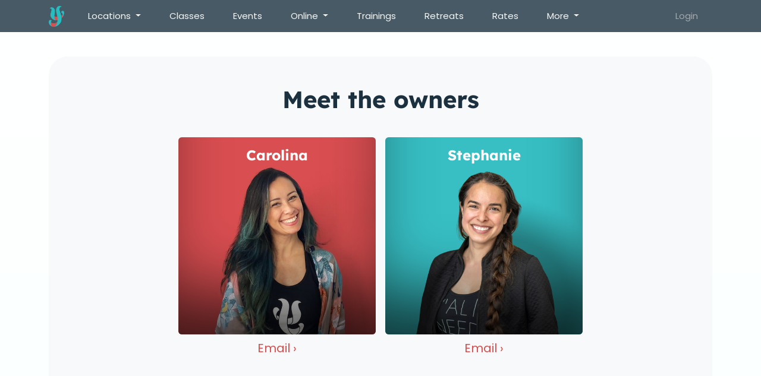

--- FILE ---
content_type: text/html; charset=UTF-8
request_url: https://flowyogatx.com/team/lizzy-c.
body_size: 5895
content:
<!DOCTYPE html>
<!--
o o     o     +              o
+   +     +             o     +       +         +              o
			+
o  +    +        o  +           +        +o  o     o

 +    +       +  +    o   +   +     +    o     +       +
	  _____ _
o	 |  ___| | _____      __       o     o     +              o
  +  | |_  | |/ _ \ \ /\ / /
	  |  _| | | (_) \ V  V /   o      o  +	+             o     +
+ 0	 |_|   |_|\___/ \_/\_/							+        +
o o     o     +       o
+   +                     o      o  +      o  +           +
			+
o  +    +        o  +           +        +          o     +
o o     o     +              o
+   +     +             o     +       +      o  +           +
-->
<html lang="en">
	<head>
		<meta charset="utf-8">
		<meta name="viewport" content="width=device-width, initial-scale=1.0, viewport-fit=cover">
		<meta http-equiv="X-UA-Compatible" content="IE=edge">
		<meta http-equiv="Content-Security-Policy" content="default-src 'self'; script-src 'self' 'unsafe-inline' https:; style-src 'self' 'unsafe-inline' https:; connect-src 'self' https:; img-src 'self' data: https:; font-src 'self' https:; frame-src 'self' https:;  ">
		<!-- Preload critical resources -->
		<link rel="preload" href="/fonts/Poppins-Regular.woff2" as="font" type="font/woff2" crossorigin>
		<link rel="preload" href="/fonts/Poppins-Bold.woff2" as="font" type="font/woff2" crossorigin>
		<link rel="preload" href="/fonts/Poppins-Light.woff2" as="font" type="font/woff2" crossorigin>
		<link rel="preload" href="/fonts/LexendDeca-Regular.woff2" as="font" type="font/woff2" crossorigin>
		<link rel="preload" href="/fonts/LexendDeca-Bold.woff2" as="font" type="font/woff2" crossorigin>
		<link rel="preload" href="/fonts/LexendDeca-Light.woff2" as="font" type="font/woff2" crossorigin>
		<link rel="preload" href="https://cdn.jsdelivr.net/npm/bootstrap@5.3.3/dist/css/bootstrap.min.css" as="style" integrity="sha384-QWTKZyjpPEjISv5WaRU9OFeRpok6YctnYmDr5pNlyT2bRjXh0JMhjY6hW+ALEwIH" crossorigin="anonymous">
		<link rel="preload" href="https://flowyogatx.com/assets/allcss.css" as="style">
		<link rel="preload" href="https://code.jquery.com/jquery-3.6.0.min.js" as="script" integrity="sha256-/xUj+3OJU5yExlq6GSYGSHk7tPXikynS7ogEvDej/m4=" crossorigin="anonymous">
		<!--<link rel="preconnect" href="https://cdnjs.cloudflare.com" crossorigin="anonymous">
		<link rel="preconnect" href="https://fonts.googleapis.com">
		<link rel="preconnect" href="https://fonts.gstatic.com" crossorigin-->
		<!-- Primary fonts - add these before any CSS files -->
		<!--<link rel="preload" href="/cf-fonts/s/poppins/5.0.11/latin/300/normal.woff2" as="font" type="font/woff2" crossorigin style="font-display: swap;">
		<link rel="preload" href="/cf-fonts/s/poppins/5.0.11/latin/400/normal.woff2" as="font" type="font/woff2" crossorigin style="font-display: swap;">
		<link rel="preload" href="/cf-fonts/s/poppins/5.0.11/latin/700/normal.woff2" as="font" type="font/woff2" crossorigin style="font-display: swap;">
		<link rel="preload" href="/cf-fonts/v/lexend-deca/5.0.11/latin/wght/normal.woff2" as="font" type="font/woff2" crossorigin style="font-display: swap;">
		<link href="https://fonts.googleapis.com/css2?family=Lexend+Deca:wght@100;200;400;600;700;900&family=Poppins:wght@100;300;400;500;600;700;900&display=swap" rel="stylesheet"-->
		<style>
			@font-face {
				font-family: 'Poppins';
				src: url('/fonts/Poppins-Regular.woff2') format('woff2'),
					url('/fonts/Poppins-Regular.woff') format('woff');
				font-weight: 400;
				font-style: normal;
				font-display: swap;
			}
			@font-face {
				font-family: 'Poppins';
				src: url('/fonts/Poppins-Bold.woff2') format('woff2'),
					url('/fonts/Poppins-Bold.woff') format('woff');
				font-weight: 700;
				font-style: normal;
				font-display: swap;
			}
			@font-face {
				font-family: 'Poppins';
				src: url('/fonts/Poppins-Light.woff2') format('woff2'),
					url/fonts/Poppins-Light.woff') format('woff');
				font-weight: 300;
				font-style: normal;
				font-display: swap;
			}
			@font-face {
				font-family: 'Lexend Deca';
				src: url('/fonts/LexendDeca-Regular.woff2') format('woff2'),
					url('/fonts/LexendDeca-Regular.woff') format('woff');
				font-weight: 400;
				font-style: normal;
				font-display: swap;
			}
			@font-face {
				font-family: 'Lexend Deca';
				src: url('/fonts/LexendDeca-Bold.woff2') format('woff2'),
					url('/fonts/LexendDeca-Bold.woff') format('woff');
				font-weight: 700;
				font-style: normal;
				font-display: swap;
			}
			@font-face {
				font-family: 'Lexend Deca';
				src: url('/fonts/LexendDeca-Light.woff2') format('woff2'),
					url('/fonts/LexendDeca-Light.woff') format('woff');
				font-weight: 300;
				font-style: normal;
				font-display: swap;
			}
				@font-face {
				font-family: 'Lexend Deca Fallback';
				src: local(Arial);
				size-adjust: 95%;
				ascent-override: normal;
				descent-override: 26%;
				line-gap-override: normal;
			}
				@font-face {
				font-family: 'Poppins Fallback';
				src: local(Arial);
				size-adjust: 101%;
				ascent-override: 105%;
				descent-override: 35%;
				line-gap-override: 9%;
			}
		</style>
		<link rel="stylesheet" media="screen, print" href="https://cdn.jsdelivr.net/npm/bootstrap@5.3.3/dist/css/bootstrap.min.css" integrity="sha384-QWTKZyjpPEjISv5WaRU9OFeRpok6YctnYmDr5pNlyT2bRjXh0JMhjY6hW+ALEwIH" crossorigin="anonymous">
		<link rel="stylesheet" media="screen, print" href="https://flowyogatx.com/assets/allcss.css">
		<link rel="apple-touch-icon" sizes="180x180" href="https://flowyogatx.com/assets/images/fav//apple-touch-icon.png">
		<link rel="icon" type="image/png" sizes="32x32" href="https://flowyogatx.com/assets/images/fav/favicon-32x32.png">
		<link rel="icon" type="image/png" sizes="16x16" href="https://flowyogatx.com/assets/images/fav/favicon-16x16.png">
		<link rel="apple-touch-startup-image" href="https://flowyogatx.com/assets/images/flow_logo_dark.png">
		<link rel="manifest" href="https://flowyogatx.com/assets/images/fav/site.webmanifest">
		<!--<link rel="stylesheet" href="https://cdnjs.cloudflare.com/ajax/libs/font-awesome/4.7.0/css/font-awesome.min.css"-->
		
		<link rel="stylesheet" href="https://cdnjs.cloudflare.com/ajax/libs/font-awesome/4.7.0/css/font-awesome.min.css" media="print" onload="this.media='all'">
		<noscript>
  	  	<link rel="stylesheet" href="https://cdnjs.cloudflare.com/ajax/libs/font-awesome/4.7.0/css/font-awesome.min.css">
		</noscript>
		
		<script type="application/ld+json">{
		  "@context": "https://schema.org",
		  "@type": "Organization",
		  "name": "Flow Yoga Austin",
		  "url": "https://flowyogatx.com/",
		  "logo": "https://flowyogatx.com/assets/images/flow_logo_white+color.png",
		  "description": "Austin's Best heated and non-heated yoga for (y)all - non intimidating classes for pregnant, guys, seniors and everyone in-between. There's a reason we're rated the top studio in the whole state. Powered by women. Minority Run. Austin Made. Modern & Traditional. For all ages.",
		  "telephone": "+1-512-260-9642",
		  "address": {
			"@type": "PostalAddress",
			"streetAddress": "202 Walton Way #200",
			"addressLocality": "Cedar Park",
			"addressRegion": "TX",
			"postalCode": "78613",
			"addressCountry": "US"
		  },
		  "image": "https://flowyogatx.com/cdn-cgi/image/format=avif,w=1200/assets/images/flowyoga_hero1.jpg",
		  "keywords": "flow yoga, yoga, hatha, kundalini, yin, vinyasa, yoga teacher training, beginner yoga, yoga near me, yoga flow",
		  "priceRange": "$$",
		  "areaServed": [
			"Austin", "Cedar Park", "Georgetown", "Westlake", "Buda", "Kyle", "Leander",
			"Liberty Hill", "Pflugerville", "Round Rock", "Sunset Valley", "Wells Branch"
		  ],
		  "sameAs": [
			"https://www.instagram.com/flowyogatx/",
			"https://www.instagram.com/flowyoga.westgate",
			"https://www.instagram.com/flowyoganorthloop/",
			"https://www.instagram.com/flowyoga_georgetown/",
			"https://www.instagram.com/3rdeyemeditationlounge/"
		  ],
		  "potentialAction": [
			{
			  "@type": "ViewAction",
			  "target": "https://flowyogatx.com/classes",
			  "name": "View Classes"
			},
			{
			  "@type": "ViewAction",
			  "target": "https://flowyogatx.com/events",
			  "name": "View Events"
			},
			{
			  "@type": "ViewAction",
			  "target": "https://flowyogatx.com/rates/",
			  "name": "View Rates"
			},
			{
			  "@type": "SearchAction",
			  "target": "https://flowyogatx.com/?s={search_term_string}",
			  "query-input": "required name=search_term_string"
			}
		  ],
		  "department": [
			{
			  "@type": "YogaStudio",
			  "name": "Flow Yoga - Westgate",
			  "url": "https://flowyogatx.com/locations/austin/westgate/",
			  "description": "One of the largest yoga studios in the country, Flow Yoga Westgate in South Austin has rooms that host 90 yoga students all the way down to intimate 1 × 1 rooms.",
			  "address": {
				"@type": "PostalAddress",
				"streetAddress": "4477 S Lamar Blvd #420",
				"addressLocality": "Austin",
				"addressRegion": "TX",
				"postalCode": "78745",
				"addressCountry": "US"
			  },
			  "telephone": "+1-512-260-9642",
			  "areaServed": ["Austin", "Buda", "Kyle"],
			  "image": "https://flowyogatx.com/assets/images/flowwestgate_studio_room_two.jpg",
			  "hasMap": "https://maps.app.goo.gl/pTP5FL54y1zzYaCD7",
			  "sameAs": "https://www.instagram.com/flowyoga.westgate",
			  "openingHours": "Mo-Su 00:00-24:00",
			  "additionalProperty": [
				{
				  "@type": "PropertyValue",
				  "name": "Classes",
				  "value": "https://flowyogatx.com/locations/austin/westgate/classes"
				},
				{
				  "@type": "PropertyValue",
				  "name": "Events",
				  "value": "https://flowyogatx.com/locations/austin/westgate/events"
				}
			  ]
			},
			{
			  "@type": "YogaStudio",
			  "name": "Flow Yoga - Cedar Park",
			  "url": "https://flowyogatx.com/locations/cedarpark/",
			  "description": "Our Cedar Park studio is one of the highest rated studios in Texas. It's one of the few studios to offer both heated and non-heated classes which gives the studio a very wide range of class offerings from traditional to heated power.",
			  "address": {
				"@type": "PostalAddress",
				"streetAddress": "202 Walton Way #200",
				"addressLocality": "Cedar Park",
				"addressRegion": "TX",
				"postalCode": "78613",
				"addressCountry": "US"
			  },
			  "telephone": "+1-512-260-9642",
			  "areaServed": ["Cedar Park", "Leander", "Liberty Hill"],
			  "image": "https://flowyogatx.com/assets/images/flowyoga-park-class2.jpg",
			  "hasMap": "https://maps.app.goo.gl/kgQS4jw89jTMsauK7",
			  "sameAs": "https://www.instagram.com/flowyogatx/",
			  "openingHours": "Mo-Su 00:00-24:00",
			  "additionalProperty": [
				{
				  "@type": "PropertyValue",
				  "name": "Classes",
				  "value": "https://flowyogatx.com/locations/cedar-park/classes"
				},
				{
				  "@type": "PropertyValue",
				  "name": "Events",
				  "value": "https://flowyogatx.com/locations/cedar-park/events"
				}
			  ]
			},
			{
			  "@type": "YogaStudio",
			  "name": "Flow Yoga - North Loop",
			  "url": "https://flowyogatx.com/locations/austin/north-loop/",
			  "description": "A gorgeous new studio in central Austin with a collection of modalities like yoga, sound healing, massage and acupuncture.",
			  "address": {
				"@type": "PostalAddress",
				"streetAddress": "5501 N Lamar Blvd c111",
				"addressLocality": "Austin",
				"addressRegion": "TX",
				"postalCode": "78751",
				"addressCountry": "US"
			  },
			  "telephone": "+1-512-260-9642",
			  "areaServed": ["Austin", "Wells Branch", "Pflugerville"],
			  "image": "https://flowyogatx.com/assets/images/location/bodycollective/bc2.jpg",
			  "hasMap": "https://maps.app.goo.gl/w8ZcEWJMQsjyAxiV6",
			  "sameAs": "https://www.instagram.com/flowyoganorthloop/",
			  "openingHours": "Mo-Su 00:00-24:00",
			  "additionalProperty": [
				{
				  "@type": "PropertyValue",
				  "name": "Classes",
				  "value": "https://flowyogatx.com/locations/austin/north-loop/classes"
				},
				{
				  "@type": "PropertyValue",
				  "name": "Events",
				  "value": "https://flowyogatx.com/locations/austin/north-loop/events"
				}
			  ]
			},
			{
			  "@type": "YogaStudio",
			  "name": "Flow Yoga - Georgetown",
			  "url": "https://flowyogatx.com/locations/georgetown/",
			  "description": "With two large studios, a cacao bar and tea lounge, and our famous diversity: hatha, vinyasa, kundalini, meditation, community events and much more.",
			  "address": {
				"@type": "PostalAddress",
				"streetAddress": "900 N Austin Ave Suite 103A",
				"addressLocality": "Georgetown",
				"addressRegion": "TX",
				"postalCode": "78626",
				"addressCountry": "US"
			  },
			  "telephone": "+1-512-234-4616",
			  "areaServed": ["Georgetown", "Round Rock", "Liberty Hill"],
			  "image": "https://flowyogatx.com/assets/images/location/georgetown_1.jpg",
			  "hasMap": "https://maps.app.goo.gl/56wV7PDoyJamAJMX7",
			  "sameAs": "https://www.instagram.com/flowyoga_georgetown/",
			  "openingHours": "Mo-Su 00:00-24:00",
			  "additionalProperty": [
				{
				  "@type": "PropertyValue",
				  "name": "Classes",
				  "value": "https://flowyogatx.com/locations/georgetown/classes"
				},
				{
				  "@type": "PropertyValue",
				  "name": "Events",
				  "value": "https://flowyogatx.com/locations/georgetown/events"
				}
			  ]
			},
			{
			  "@type": "YogaStudio",
			  "name": "Flow Yoga - 3rd Eye",
			  "url": "https://flowyogatx.com/locations/austin/3rd-eye/",
			  "description": "The studio is spread across an entire wellness village right in the heart of Zilker Park. 3rd Eye is famous for its handmade cacao drinks and incredibly vibrant community.",
			  "address": {
				"@type": "PostalAddress",
				"streetAddress": "1701 Toomey Road",
				"addressLocality": "Austin",
				"addressRegion": "TX",
				"postalCode": "78704",
				"addressCountry": "US"
			  },
			  "telephone": "+1-512-260-9642",
			  "areaServed": ["Austin", "West Lake", "Sunset Valley"],
			  "image": "https://flowyogatx.com/assets/images/location/3rdeye/3rdeye_IMG_0466.JPG",
			  "hasMap": "https://maps.app.goo.gl/Zvjeee2K6cvuK3WL9",
			  "sameAs": "https://www.instagram.com/3rdeyemeditationlounge/",
			  "openingHours": "Mo-Su 00:00-24:00",
			  "additionalProperty": [
				{
				  "@type": "PropertyValue",
				  "name": "Classes",
				  "value": "https://flowyogatx.com/locations/austin/3rd-eye/classes"
				},
				{
				  "@type": "PropertyValue",
				  "name": "Events",
				  "value": "https://flowyogatx.com/locations/austin/3rd-eye/events"
				}
			  ]
			}
		  ]
		}</script>
				
		<title>Team - - Flow Yoga Austin</title>
		<meta name="title" content="Team - - Flow Yoga Austin">
		<meta name="description" content="">
		<meta name="keywords" content="">
		<meta property="og:site_name" content="Flow Yoga">
		<meta property="og:type" content="website">
		<meta property="og:url" content="https://flowyogatx.com/team/lizzy-c.">
		<meta property="og:title" content="Team -">
		<meta property="og:description" content="">
		 <meta property="og:image" content="">
		<meta name="twitter:card" content="summary_large_image">
		<meta name="twitter:title" content="Team -">
		<meta name="twitter:description" content="">
		<meta name="theme-color" content="#ffffff">
		<meta name="twitter:image" content="">
		
		<script src="https://code.jquery.com/jquery-3.6.0.min.js" integrity="sha256-/xUj+3OJU5yExlq6GSYGSHk7tPXikynS7ogEvDej/m4=" crossorigin="anonymous"></script><script src="https://api.flowyogatx.com/assets/js/header.js?v=1762855877" async></script><link rel="canonical" href="https://flowyogatx.com/team/lizzy-c." />	<script data-cfasync="false" nonce="9e08f8e2-515e-45b2-a064-9324e530d9c0">try{(function(w,d){!function(j,k,l,m){if(j.zaraz)console.error("zaraz is loaded twice");else{j[l]=j[l]||{};j[l].executed=[];j.zaraz={deferred:[],listeners:[]};j.zaraz._v="5874";j.zaraz._n="9e08f8e2-515e-45b2-a064-9324e530d9c0";j.zaraz.q=[];j.zaraz._f=function(n){return async function(){var o=Array.prototype.slice.call(arguments);j.zaraz.q.push({m:n,a:o})}};for(const p of["track","set","debug"])j.zaraz[p]=j.zaraz._f(p);j.zaraz.init=()=>{var q=k.getElementsByTagName(m)[0],r=k.createElement(m),s=k.getElementsByTagName("title")[0];s&&(j[l].t=k.getElementsByTagName("title")[0].text);j[l].x=Math.random();j[l].w=j.screen.width;j[l].h=j.screen.height;j[l].j=j.innerHeight;j[l].e=j.innerWidth;j[l].l=j.location.href;j[l].r=k.referrer;j[l].k=j.screen.colorDepth;j[l].n=k.characterSet;j[l].o=(new Date).getTimezoneOffset();if(j.dataLayer)for(const t of Object.entries(Object.entries(dataLayer).reduce((u,v)=>({...u[1],...v[1]}),{})))zaraz.set(t[0],t[1],{scope:"page"});j[l].q=[];for(;j.zaraz.q.length;){const w=j.zaraz.q.shift();j[l].q.push(w)}r.defer=!0;for(const x of[localStorage,sessionStorage])Object.keys(x||{}).filter(z=>z.startsWith("_zaraz_")).forEach(y=>{try{j[l]["z_"+y.slice(7)]=JSON.parse(x.getItem(y))}catch{j[l]["z_"+y.slice(7)]=x.getItem(y)}});r.referrerPolicy="origin";r.src="/cdn-cgi/zaraz/s.js?z="+btoa(encodeURIComponent(JSON.stringify(j[l])));q.parentNode.insertBefore(r,q)};["complete","interactive"].includes(k.readyState)?zaraz.init():j.addEventListener("DOMContentLoaded",zaraz.init)}}(w,d,"zarazData","script");window.zaraz._p=async d$=>new Promise(ea=>{if(d$){d$.e&&d$.e.forEach(eb=>{try{const ec=d.querySelector("script[nonce]"),ed=ec?.nonce||ec?.getAttribute("nonce"),ee=d.createElement("script");ed&&(ee.nonce=ed);ee.innerHTML=eb;ee.onload=()=>{d.head.removeChild(ee)};d.head.appendChild(ee)}catch(ef){console.error(`Error executing script: ${eb}\n`,ef)}});Promise.allSettled((d$.f||[]).map(eg=>fetch(eg[0],eg[1])))}ea()});zaraz._p({"e":["(function(w,d){})(window,document)"]});})(window,document)}catch(e){throw fetch("/cdn-cgi/zaraz/t"),e;};</script></head>
	<body>
	<div id="upcoming-online-class-notice" class="fixed-bottom d-none mx-4 my-5"></div>
<!-- removed nav code from here -->

				<nav class="navbar navbar-expand-lg top-nav navbar-dark p-0 w-100">
  			<div class="container">

				<a class="navbar-brand" href="https://flowyogatx.com/"><img src="https://flowyogatx.com/cdn-cgi/image/format=avif,w=100/assets/images/flow_icon.png" height="35px" height="26px" alt="Flow Yoga Icon"></a>
				<button class="navbar-toggler collapsed my-2" type="button" data-bs-toggle="collapse" data-bs-target=".navbarSupportedContent" aria-controls="navbarSupportedContent" aria-expanded="false" aria-label="Toggle navigation">
					<span class="navbar-toggler-icon"></span>
				</button>

				<div class="collapse navbar-collapse navbarSupportedContent" >
					<ul class="navbar-nav me-auto ms-0 mb-5 mb-lg-0 pb-5 pb-md-0 d-flex w-100">
						<li class="nav-item dropdown">
							<a class="nav-link dropdown-toggle px-4 py-3" href="#" id="navbarDropdown" role="button" data-bs-toggle="dropdown" aria-expanded="false">
								Locations
							</a>
							<ul class="dropdown-menu py-3 px-2" aria-labelledby="navbarDropdown">
								<li><a id="home-link" class="dropdown-item py-3 pe-4 location-icon" href="https://flowyogatx.com/?bypass=true">
									Home page</a>
								</li>
								<li><a class="dropdown-item py-3 pe-4 location-icon" href="https://flowyogatx.com/locations/">
									All Locations</a>
								</li>
								<li><a class="dropdown-item py-3 pe-4 location-icon" href="https://flowyogatx.com/locations/austin/westgate">
									<i id="hme">Flow Yoga </i>Westgate</a>
								</li>
								<li><a class="dropdown-item py-3 pe-4 location-icon" href="https://flowyogatx.com/locations/cedar-park">
									<i id="hme">Flow Yoga </i>Cedar Park</a>
								</li>
								<li><a class="dropdown-item py-3 pe-4 location-icon" href="https://flowyogatx.com/locations/georgetown">
									<i id="hme">Flow Yoga </i>Georgetown</a>
								</li>
								<li><a class="dropdown-item py-3 pe-4 location-icon" href="https://flowyogatx.com/locations/austin/north-loop">
									<i id="hme">Flow Yoga </i>North Loop</a>
								</li>
								<li><a class="dropdown-item py-3 pe-4 location-icon" href="https://flowyogatx.com/locations/austin/south-congress">South Congress<small class="d-block text-center text-danger fw-normal opacity-100">New!</small></a>
								</li>
								<li><a class="dropdown-item py-3 pe-4 location-icon" href="https://flowyogatx.com/locations/austin/3rd-eye">3rd Eye</a>
								</li>
								<li><a class="dropdown-item py-3 pe-4 location-icon" href="https://flowyogatx.com/online">
									Online</a>
								</li>
							</ul>
						</li>
						<li class="nav-item">
							<a class="nav-link px-4 py-3" id="classes" href="https://flowyogatx.com/classes"><i id="hme">Yoga </i>Classes</a>
						</li>
						<li class="nav-item">
							<a class="nav-link px-4 py-3" id="events" href="https://flowyogatx.com/events"><i id="hme">Yoga </i>Events</a>
						</li>
						<li class="nav-item dropdown">
							<a class="nav-link dropdown-toggle px-4 py-3" href="#" id="navbarDropdown" role="button" data-bs-toggle="dropdown" aria-expanded="false">
								Online
							</a>
							<ul class="dropdown-menu py-3 px-2" aria-labelledby="navbarDropdown">
								<li><a class="dropdown-item py-3 pe-4" href="https://flowyogatx.com/online">Online Home</a></li>
								<li><a class="dropdown-item py-3 pe-4" href="https://flowyogatx.com/online/classes">Live Streaming <i id="hme"> Yoga </i>Classes</a></li>
								<li><a class="dropdown-item py-3 pe-4" href="https://flowyogatx.com/online/on-demand">Recorded Classes</a></li>
								<li><a class="dropdown-item py-3 pe-4" href="https://flowyogatx.com/online/series">Series</a></li>
							</ul>
						</li>
						<li class="nav-item">
							<a class="nav-link px-4 py-3" id="teacher-trainings" href="https://flowyogatx.com/teacher-trainings"><i id="hme">Yoga Teacher </i>Trainings</a>
						</li>
						<li class="nav-item">
							<a class="nav-link px-4 py-3 " id="retreats" href="https://flowyogatx.com/retreats"><i id="hme">Yoga </i>Retreats</a>
						</li>
						<li class="nav-item">
							<a class="nav-link px-4 py-3" id="rates" href="https://flowyogatx.com/rates/">Rates</a>
						</li>
						<li class="nav-item dropdown">
							<a class="nav-link dropdown-toggle px-4 py-3" href="#" id="navbarDropdown" role="button" data-bs-toggle="dropdown" aria-expanded="false">
								More
							</a>
							<ul class="dropdown-menu py-3 px-2" aria-labelledby="navbarDropdown">
								<li><a class="dropdown-item py-3 pe-4" href="https://flowyogatx.com/private-yoga-classes">Private <i id="hme"> Yoga </i>Classes</a></li>
								<li><a class="dropdown-item py-3 pe-4" href="https://flowyogatx.com/about">About Flow</a></li>
								<li><a class="dropdown-item py-3 pe-4" href="https://flowyogatx.com/about/team">Team</a></li>
								<li><a class="dropdown-item py-3 pe-4" href="https://flowyogatx.com/giftcards">Gift cards</a></li>
								<li><a class="dropdown-item py-3 pe-4" href="https://store.flowyogatx.com/">Store</a></li>

								<li><a class="dropdown-item py-3 pe-4" href="https://flowyogatx.com/contact">Contact</a></li>
							</ul>
						</li>
						<li class="nav-item ms-md-auto">
							<span class="nav-link px-4 py-3 opacity-50" style="color:#fdf7f7">
								

<a data-bs-target="#modal-login" data-bs-toggle="modal" role="button">Login</a>							</span>
						</li>
					</ul>
				</div>
			</div>
		</nav>
		
	<section class="py-5 team-hero position-relative mt-5">
		<meta http-equiv="refresh" content="0;url=https://flowyogatx.com/about/team"><script defer src="https://static.cloudflareinsights.com/beacon.min.js/vcd15cbe7772f49c399c6a5babf22c1241717689176015" integrity="sha512-ZpsOmlRQV6y907TI0dKBHq9Md29nnaEIPlkf84rnaERnq6zvWvPUqr2ft8M1aS28oN72PdrCzSjY4U6VaAw1EQ==" data-cf-beacon='{"version":"2024.11.0","token":"a2ffc00184cf4577b3492e41f084146d","server_timing":{"name":{"cfCacheStatus":true,"cfEdge":true,"cfExtPri":true,"cfL4":true,"cfOrigin":true,"cfSpeedBrain":true},"location_startswith":null}}' crossorigin="anonymous"></script>


--- FILE ---
content_type: text/html; charset=UTF-8
request_url: https://flowyogatx.com/about/team
body_size: 40341
content:
<!DOCTYPE html>
<!--
o o     o     +              o
+   +     +             o     +       +         +              o
			+
o  +    +        o  +           +        +o  o     o

 +    +       +  +    o   +   +     +    o     +       +
	  _____ _
o	 |  ___| | _____      __       o     o     +              o
  +  | |_  | |/ _ \ \ /\ / /
	  |  _| | | (_) \ V  V /   o      o  +	+             o     +
+ 0	 |_|   |_|\___/ \_/\_/							+        +
o o     o     +       o
+   +                     o      o  +      o  +           +
			+
o  +    +        o  +           +        +          o     +
o o     o     +              o
+   +     +             o     +       +      o  +           +
-->
<html lang="en">
	<head>
		<meta charset="utf-8">
		<meta name="viewport" content="width=device-width, initial-scale=1.0, viewport-fit=cover">
		<meta http-equiv="X-UA-Compatible" content="IE=edge">
		<meta http-equiv="Content-Security-Policy" content="default-src 'self'; script-src 'self' 'unsafe-inline' https:; style-src 'self' 'unsafe-inline' https:; connect-src 'self' https:; img-src 'self' data: https:; font-src 'self' https:; frame-src 'self' https:;  ">
		<!-- Preload critical resources -->
		<link rel="preload" href="/fonts/Poppins-Regular.woff2" as="font" type="font/woff2" crossorigin>
		<link rel="preload" href="/fonts/Poppins-Bold.woff2" as="font" type="font/woff2" crossorigin>
		<link rel="preload" href="/fonts/Poppins-Light.woff2" as="font" type="font/woff2" crossorigin>
		<link rel="preload" href="/fonts/LexendDeca-Regular.woff2" as="font" type="font/woff2" crossorigin>
		<link rel="preload" href="/fonts/LexendDeca-Bold.woff2" as="font" type="font/woff2" crossorigin>
		<link rel="preload" href="/fonts/LexendDeca-Light.woff2" as="font" type="font/woff2" crossorigin>
		<link rel="preload" href="https://cdn.jsdelivr.net/npm/bootstrap@5.3.3/dist/css/bootstrap.min.css" as="style" integrity="sha384-QWTKZyjpPEjISv5WaRU9OFeRpok6YctnYmDr5pNlyT2bRjXh0JMhjY6hW+ALEwIH" crossorigin="anonymous">
		<link rel="preload" href="https://flowyogatx.com/assets/allcss.css" as="style">
		<link rel="preload" href="https://code.jquery.com/jquery-3.6.0.min.js" as="script" integrity="sha256-/xUj+3OJU5yExlq6GSYGSHk7tPXikynS7ogEvDej/m4=" crossorigin="anonymous">
		<!--<link rel="preconnect" href="https://cdnjs.cloudflare.com" crossorigin="anonymous">
		<link rel="preconnect" href="https://fonts.googleapis.com">
		<link rel="preconnect" href="https://fonts.gstatic.com" crossorigin-->
		<!-- Primary fonts - add these before any CSS files -->
		<!--<link rel="preload" href="/cf-fonts/s/poppins/5.0.11/latin/300/normal.woff2" as="font" type="font/woff2" crossorigin style="font-display: swap;">
		<link rel="preload" href="/cf-fonts/s/poppins/5.0.11/latin/400/normal.woff2" as="font" type="font/woff2" crossorigin style="font-display: swap;">
		<link rel="preload" href="/cf-fonts/s/poppins/5.0.11/latin/700/normal.woff2" as="font" type="font/woff2" crossorigin style="font-display: swap;">
		<link rel="preload" href="/cf-fonts/v/lexend-deca/5.0.11/latin/wght/normal.woff2" as="font" type="font/woff2" crossorigin style="font-display: swap;">
		<link href="https://fonts.googleapis.com/css2?family=Lexend+Deca:wght@100;200;400;600;700;900&family=Poppins:wght@100;300;400;500;600;700;900&display=swap" rel="stylesheet"-->
		<style>
			@font-face {
				font-family: 'Poppins';
				src: url('/fonts/Poppins-Regular.woff2') format('woff2'),
					url('/fonts/Poppins-Regular.woff') format('woff');
				font-weight: 400;
				font-style: normal;
				font-display: swap;
			}
			@font-face {
				font-family: 'Poppins';
				src: url('/fonts/Poppins-Bold.woff2') format('woff2'),
					url('/fonts/Poppins-Bold.woff') format('woff');
				font-weight: 700;
				font-style: normal;
				font-display: swap;
			}
			@font-face {
				font-family: 'Poppins';
				src: url('/fonts/Poppins-Light.woff2') format('woff2'),
					url/fonts/Poppins-Light.woff') format('woff');
				font-weight: 300;
				font-style: normal;
				font-display: swap;
			}
			@font-face {
				font-family: 'Lexend Deca';
				src: url('/fonts/LexendDeca-Regular.woff2') format('woff2'),
					url('/fonts/LexendDeca-Regular.woff') format('woff');
				font-weight: 400;
				font-style: normal;
				font-display: swap;
			}
			@font-face {
				font-family: 'Lexend Deca';
				src: url('/fonts/LexendDeca-Bold.woff2') format('woff2'),
					url('/fonts/LexendDeca-Bold.woff') format('woff');
				font-weight: 700;
				font-style: normal;
				font-display: swap;
			}
			@font-face {
				font-family: 'Lexend Deca';
				src: url('/fonts/LexendDeca-Light.woff2') format('woff2'),
					url('/fonts/LexendDeca-Light.woff') format('woff');
				font-weight: 300;
				font-style: normal;
				font-display: swap;
			}
				@font-face {
				font-family: 'Lexend Deca Fallback';
				src: local(Arial);
				size-adjust: 95%;
				ascent-override: normal;
				descent-override: 26%;
				line-gap-override: normal;
			}
				@font-face {
				font-family: 'Poppins Fallback';
				src: local(Arial);
				size-adjust: 101%;
				ascent-override: 105%;
				descent-override: 35%;
				line-gap-override: 9%;
			}
		</style>
		<link rel="stylesheet" media="screen, print" href="https://cdn.jsdelivr.net/npm/bootstrap@5.3.3/dist/css/bootstrap.min.css" integrity="sha384-QWTKZyjpPEjISv5WaRU9OFeRpok6YctnYmDr5pNlyT2bRjXh0JMhjY6hW+ALEwIH" crossorigin="anonymous">
		<link rel="stylesheet" media="screen, print" href="https://flowyogatx.com/assets/allcss.css">
		<link rel="apple-touch-icon" sizes="180x180" href="https://flowyogatx.com/assets/images/fav//apple-touch-icon.png">
		<link rel="icon" type="image/png" sizes="32x32" href="https://flowyogatx.com/assets/images/fav/favicon-32x32.png">
		<link rel="icon" type="image/png" sizes="16x16" href="https://flowyogatx.com/assets/images/fav/favicon-16x16.png">
		<link rel="apple-touch-startup-image" href="https://flowyogatx.com/assets/images/flow_logo_dark.png">
		<link rel="manifest" href="https://flowyogatx.com/assets/images/fav/site.webmanifest">
		<!--<link rel="stylesheet" href="https://cdnjs.cloudflare.com/ajax/libs/font-awesome/4.7.0/css/font-awesome.min.css"-->
		
		<link rel="stylesheet" href="https://cdnjs.cloudflare.com/ajax/libs/font-awesome/4.7.0/css/font-awesome.min.css" media="print" onload="this.media='all'">
		<noscript>
  	  	<link rel="stylesheet" href="https://cdnjs.cloudflare.com/ajax/libs/font-awesome/4.7.0/css/font-awesome.min.css">
		</noscript>
		
		<script type="application/ld+json">{
		  "@context": "https://schema.org",
		  "@type": "Organization",
		  "name": "Flow Yoga Austin",
		  "url": "https://flowyogatx.com/",
		  "logo": "https://flowyogatx.com/assets/images/flow_logo_white+color.png",
		  "description": "Austin's Best heated and non-heated yoga for (y)all - non intimidating classes for pregnant, guys, seniors and everyone in-between. There's a reason we're rated the top studio in the whole state. Powered by women. Minority Run. Austin Made. Modern & Traditional. For all ages.",
		  "telephone": "+1-512-260-9642",
		  "address": {
			"@type": "PostalAddress",
			"streetAddress": "202 Walton Way #200",
			"addressLocality": "Cedar Park",
			"addressRegion": "TX",
			"postalCode": "78613",
			"addressCountry": "US"
		  },
		  "image": "https://flowyogatx.com/cdn-cgi/image/format=avif,w=1200/assets/images/flowyoga_hero1.jpg",
		  "keywords": "flow yoga, yoga, hatha, kundalini, yin, vinyasa, yoga teacher training, beginner yoga, yoga near me, yoga flow",
		  "priceRange": "$$",
		  "areaServed": [
			"Austin", "Cedar Park", "Georgetown", "Westlake", "Buda", "Kyle", "Leander",
			"Liberty Hill", "Pflugerville", "Round Rock", "Sunset Valley", "Wells Branch"
		  ],
		  "sameAs": [
			"https://www.instagram.com/flowyogatx/",
			"https://www.instagram.com/flowyoga.westgate",
			"https://www.instagram.com/flowyoganorthloop/",
			"https://www.instagram.com/flowyoga_georgetown/",
			"https://www.instagram.com/3rdeyemeditationlounge/"
		  ],
		  "potentialAction": [
			{
			  "@type": "ViewAction",
			  "target": "https://flowyogatx.com/classes",
			  "name": "View Classes"
			},
			{
			  "@type": "ViewAction",
			  "target": "https://flowyogatx.com/events",
			  "name": "View Events"
			},
			{
			  "@type": "ViewAction",
			  "target": "https://flowyogatx.com/rates/",
			  "name": "View Rates"
			},
			{
			  "@type": "SearchAction",
			  "target": "https://flowyogatx.com/?s={search_term_string}",
			  "query-input": "required name=search_term_string"
			}
		  ],
		  "department": [
			{
			  "@type": "YogaStudio",
			  "name": "Flow Yoga - Westgate",
			  "url": "https://flowyogatx.com/locations/austin/westgate/",
			  "description": "One of the largest yoga studios in the country, Flow Yoga Westgate in South Austin has rooms that host 90 yoga students all the way down to intimate 1 × 1 rooms.",
			  "address": {
				"@type": "PostalAddress",
				"streetAddress": "4477 S Lamar Blvd #420",
				"addressLocality": "Austin",
				"addressRegion": "TX",
				"postalCode": "78745",
				"addressCountry": "US"
			  },
			  "telephone": "+1-512-260-9642",
			  "areaServed": ["Austin", "Buda", "Kyle"],
			  "image": "https://flowyogatx.com/assets/images/flowwestgate_studio_room_two.jpg",
			  "hasMap": "https://maps.app.goo.gl/pTP5FL54y1zzYaCD7",
			  "sameAs": "https://www.instagram.com/flowyoga.westgate",
			  "openingHours": "Mo-Su 00:00-24:00",
			  "additionalProperty": [
				{
				  "@type": "PropertyValue",
				  "name": "Classes",
				  "value": "https://flowyogatx.com/locations/austin/westgate/classes"
				},
				{
				  "@type": "PropertyValue",
				  "name": "Events",
				  "value": "https://flowyogatx.com/locations/austin/westgate/events"
				}
			  ]
			},
			{
			  "@type": "YogaStudio",
			  "name": "Flow Yoga - Cedar Park",
			  "url": "https://flowyogatx.com/locations/cedarpark/",
			  "description": "Our Cedar Park studio is one of the highest rated studios in Texas. It's one of the few studios to offer both heated and non-heated classes which gives the studio a very wide range of class offerings from traditional to heated power.",
			  "address": {
				"@type": "PostalAddress",
				"streetAddress": "202 Walton Way #200",
				"addressLocality": "Cedar Park",
				"addressRegion": "TX",
				"postalCode": "78613",
				"addressCountry": "US"
			  },
			  "telephone": "+1-512-260-9642",
			  "areaServed": ["Cedar Park", "Leander", "Liberty Hill"],
			  "image": "https://flowyogatx.com/assets/images/flowyoga-park-class2.jpg",
			  "hasMap": "https://maps.app.goo.gl/kgQS4jw89jTMsauK7",
			  "sameAs": "https://www.instagram.com/flowyogatx/",
			  "openingHours": "Mo-Su 00:00-24:00",
			  "additionalProperty": [
				{
				  "@type": "PropertyValue",
				  "name": "Classes",
				  "value": "https://flowyogatx.com/locations/cedar-park/classes"
				},
				{
				  "@type": "PropertyValue",
				  "name": "Events",
				  "value": "https://flowyogatx.com/locations/cedar-park/events"
				}
			  ]
			},
			{
			  "@type": "YogaStudio",
			  "name": "Flow Yoga - North Loop",
			  "url": "https://flowyogatx.com/locations/austin/north-loop/",
			  "description": "A gorgeous new studio in central Austin with a collection of modalities like yoga, sound healing, massage and acupuncture.",
			  "address": {
				"@type": "PostalAddress",
				"streetAddress": "5501 N Lamar Blvd c111",
				"addressLocality": "Austin",
				"addressRegion": "TX",
				"postalCode": "78751",
				"addressCountry": "US"
			  },
			  "telephone": "+1-512-260-9642",
			  "areaServed": ["Austin", "Wells Branch", "Pflugerville"],
			  "image": "https://flowyogatx.com/assets/images/location/bodycollective/bc2.jpg",
			  "hasMap": "https://maps.app.goo.gl/w8ZcEWJMQsjyAxiV6",
			  "sameAs": "https://www.instagram.com/flowyoganorthloop/",
			  "openingHours": "Mo-Su 00:00-24:00",
			  "additionalProperty": [
				{
				  "@type": "PropertyValue",
				  "name": "Classes",
				  "value": "https://flowyogatx.com/locations/austin/north-loop/classes"
				},
				{
				  "@type": "PropertyValue",
				  "name": "Events",
				  "value": "https://flowyogatx.com/locations/austin/north-loop/events"
				}
			  ]
			},
			{
			  "@type": "YogaStudio",
			  "name": "Flow Yoga - Georgetown",
			  "url": "https://flowyogatx.com/locations/georgetown/",
			  "description": "With two large studios, a cacao bar and tea lounge, and our famous diversity: hatha, vinyasa, kundalini, meditation, community events and much more.",
			  "address": {
				"@type": "PostalAddress",
				"streetAddress": "900 N Austin Ave Suite 103A",
				"addressLocality": "Georgetown",
				"addressRegion": "TX",
				"postalCode": "78626",
				"addressCountry": "US"
			  },
			  "telephone": "+1-512-234-4616",
			  "areaServed": ["Georgetown", "Round Rock", "Liberty Hill"],
			  "image": "https://flowyogatx.com/assets/images/location/georgetown_1.jpg",
			  "hasMap": "https://maps.app.goo.gl/56wV7PDoyJamAJMX7",
			  "sameAs": "https://www.instagram.com/flowyoga_georgetown/",
			  "openingHours": "Mo-Su 00:00-24:00",
			  "additionalProperty": [
				{
				  "@type": "PropertyValue",
				  "name": "Classes",
				  "value": "https://flowyogatx.com/locations/georgetown/classes"
				},
				{
				  "@type": "PropertyValue",
				  "name": "Events",
				  "value": "https://flowyogatx.com/locations/georgetown/events"
				}
			  ]
			},
			{
			  "@type": "YogaStudio",
			  "name": "Flow Yoga - 3rd Eye",
			  "url": "https://flowyogatx.com/locations/austin/3rd-eye/",
			  "description": "The studio is spread across an entire wellness village right in the heart of Zilker Park. 3rd Eye is famous for its handmade cacao drinks and incredibly vibrant community.",
			  "address": {
				"@type": "PostalAddress",
				"streetAddress": "1701 Toomey Road",
				"addressLocality": "Austin",
				"addressRegion": "TX",
				"postalCode": "78704",
				"addressCountry": "US"
			  },
			  "telephone": "+1-512-260-9642",
			  "areaServed": ["Austin", "West Lake", "Sunset Valley"],
			  "image": "https://flowyogatx.com/assets/images/location/3rdeye/3rdeye_IMG_0466.JPG",
			  "hasMap": "https://maps.app.goo.gl/Zvjeee2K6cvuK3WL9",
			  "sameAs": "https://www.instagram.com/3rdeyemeditationlounge/",
			  "openingHours": "Mo-Su 00:00-24:00",
			  "additionalProperty": [
				{
				  "@type": "PropertyValue",
				  "name": "Classes",
				  "value": "https://flowyogatx.com/locations/austin/3rd-eye/classes"
				},
				{
				  "@type": "PropertyValue",
				  "name": "Events",
				  "value": "https://flowyogatx.com/locations/austin/3rd-eye/events"
				}
			  ]
			}
		  ]
		}</script>
				
		<script src="https://code.jquery.com/jquery-3.6.0.min.js" integrity="sha256-/xUj+3OJU5yExlq6GSYGSHk7tPXikynS7ogEvDej/m4=" crossorigin="anonymous"></script><script src="https://api.flowyogatx.com/assets/js/header.js?v=1762855878" async></script><link rel="canonical" href="https://flowyogatx.com/about/team" />	<script data-cfasync="false" nonce="cfdbf32f-6ebc-4fd4-b8ec-a568d8ec9f70">try{(function(w,d){!function(j,k,l,m){if(j.zaraz)console.error("zaraz is loaded twice");else{j[l]=j[l]||{};j[l].executed=[];j.zaraz={deferred:[],listeners:[]};j.zaraz._v="5874";j.zaraz._n="cfdbf32f-6ebc-4fd4-b8ec-a568d8ec9f70";j.zaraz.q=[];j.zaraz._f=function(n){return async function(){var o=Array.prototype.slice.call(arguments);j.zaraz.q.push({m:n,a:o})}};for(const p of["track","set","debug"])j.zaraz[p]=j.zaraz._f(p);j.zaraz.init=()=>{var q=k.getElementsByTagName(m)[0],r=k.createElement(m),s=k.getElementsByTagName("title")[0];s&&(j[l].t=k.getElementsByTagName("title")[0].text);j[l].x=Math.random();j[l].w=j.screen.width;j[l].h=j.screen.height;j[l].j=j.innerHeight;j[l].e=j.innerWidth;j[l].l=j.location.href;j[l].r=k.referrer;j[l].k=j.screen.colorDepth;j[l].n=k.characterSet;j[l].o=(new Date).getTimezoneOffset();if(j.dataLayer)for(const t of Object.entries(Object.entries(dataLayer).reduce((u,v)=>({...u[1],...v[1]}),{})))zaraz.set(t[0],t[1],{scope:"page"});j[l].q=[];for(;j.zaraz.q.length;){const w=j.zaraz.q.shift();j[l].q.push(w)}r.defer=!0;for(const x of[localStorage,sessionStorage])Object.keys(x||{}).filter(z=>z.startsWith("_zaraz_")).forEach(y=>{try{j[l]["z_"+y.slice(7)]=JSON.parse(x.getItem(y))}catch{j[l]["z_"+y.slice(7)]=x.getItem(y)}});r.referrerPolicy="origin";r.src="/cdn-cgi/zaraz/s.js?z="+btoa(encodeURIComponent(JSON.stringify(j[l])));q.parentNode.insertBefore(r,q)};["complete","interactive"].includes(k.readyState)?zaraz.init():j.addEventListener("DOMContentLoaded",zaraz.init)}}(w,d,"zarazData","script");window.zaraz._p=async d$=>new Promise(ea=>{if(d$){d$.e&&d$.e.forEach(eb=>{try{const ec=d.querySelector("script[nonce]"),ed=ec?.nonce||ec?.getAttribute("nonce"),ee=d.createElement("script");ed&&(ee.nonce=ed);ee.innerHTML=eb;ee.onload=()=>{d.head.removeChild(ee)};d.head.appendChild(ee)}catch(ef){console.error(`Error executing script: ${eb}\n`,ef)}});Promise.allSettled((d$.f||[]).map(eg=>fetch(eg[0],eg[1])))}ea()});zaraz._p({"e":["(function(w,d){})(window,document)"]});})(window,document)}catch(e){throw fetch("/cdn-cgi/zaraz/t"),e;};</script></head>
	<body>
	<div id="upcoming-online-class-notice" class="fixed-bottom d-none mx-4 my-5"></div>
<!-- removed nav code from here -->

				<nav class="navbar navbar-expand-lg top-nav navbar-dark p-0 w-100">
  			<div class="container">

				<a class="navbar-brand" href="https://flowyogatx.com/"><img src="https://flowyogatx.com/cdn-cgi/image/format=avif,w=100/assets/images/flow_icon.png" height="35px" height="26px" alt="Flow Yoga Icon"></a>
				<button class="navbar-toggler collapsed my-2" type="button" data-bs-toggle="collapse" data-bs-target=".navbarSupportedContent" aria-controls="navbarSupportedContent" aria-expanded="false" aria-label="Toggle navigation">
					<span class="navbar-toggler-icon"></span>
				</button>

				<div class="collapse navbar-collapse navbarSupportedContent" >
					<ul class="navbar-nav me-auto ms-0 mb-5 mb-lg-0 pb-5 pb-md-0 d-flex w-100">
						<li class="nav-item dropdown">
							<a class="nav-link dropdown-toggle px-4 py-3" href="#" id="navbarDropdown" role="button" data-bs-toggle="dropdown" aria-expanded="false">
								Locations
							</a>
							<ul class="dropdown-menu py-3 px-2" aria-labelledby="navbarDropdown">
								<li><a id="home-link" class="dropdown-item py-3 pe-4 location-icon" href="https://flowyogatx.com/?bypass=true">
									Home page</a>
								</li>
								<li><a class="dropdown-item py-3 pe-4 location-icon" href="https://flowyogatx.com/locations/">
									All Locations</a>
								</li>
								<li><a class="dropdown-item py-3 pe-4 location-icon" href="https://flowyogatx.com/locations/austin/westgate">
									<i id="hme">Flow Yoga </i>Westgate</a>
								</li>
								<li><a class="dropdown-item py-3 pe-4 location-icon" href="https://flowyogatx.com/locations/cedar-park">
									<i id="hme">Flow Yoga </i>Cedar Park</a>
								</li>
								<li><a class="dropdown-item py-3 pe-4 location-icon" href="https://flowyogatx.com/locations/georgetown">
									<i id="hme">Flow Yoga </i>Georgetown</a>
								</li>
								<li><a class="dropdown-item py-3 pe-4 location-icon" href="https://flowyogatx.com/locations/austin/north-loop">
									<i id="hme">Flow Yoga </i>North Loop</a>
								</li>
								<li><a class="dropdown-item py-3 pe-4 location-icon" href="https://flowyogatx.com/locations/austin/south-congress">South Congress<small class="d-block text-center text-danger fw-normal opacity-100">New!</small></a>
								</li>
								<li><a class="dropdown-item py-3 pe-4 location-icon" href="https://flowyogatx.com/locations/austin/3rd-eye">3rd Eye</a>
								</li>
								<li><a class="dropdown-item py-3 pe-4 location-icon" href="https://flowyogatx.com/online">
									Online</a>
								</li>
							</ul>
						</li>
						<li class="nav-item">
							<a class="nav-link px-4 py-3" id="classes" href="https://flowyogatx.com/classes"><i id="hme">Yoga </i>Classes</a>
						</li>
						<li class="nav-item">
							<a class="nav-link px-4 py-3" id="events" href="https://flowyogatx.com/events"><i id="hme">Yoga </i>Events</a>
						</li>
						<li class="nav-item dropdown">
							<a class="nav-link dropdown-toggle px-4 py-3" href="#" id="navbarDropdown" role="button" data-bs-toggle="dropdown" aria-expanded="false">
								Online
							</a>
							<ul class="dropdown-menu py-3 px-2" aria-labelledby="navbarDropdown">
								<li><a class="dropdown-item py-3 pe-4" href="https://flowyogatx.com/online">Online Home</a></li>
								<li><a class="dropdown-item py-3 pe-4" href="https://flowyogatx.com/online/classes">Live Streaming <i id="hme"> Yoga </i>Classes</a></li>
								<li><a class="dropdown-item py-3 pe-4" href="https://flowyogatx.com/online/on-demand">Recorded Classes</a></li>
								<li><a class="dropdown-item py-3 pe-4" href="https://flowyogatx.com/online/series">Series</a></li>
							</ul>
						</li>
						<li class="nav-item">
							<a class="nav-link px-4 py-3" id="teacher-trainings" href="https://flowyogatx.com/teacher-trainings"><i id="hme">Yoga Teacher </i>Trainings</a>
						</li>
						<li class="nav-item">
							<a class="nav-link px-4 py-3 " id="retreats" href="https://flowyogatx.com/retreats"><i id="hme">Yoga </i>Retreats</a>
						</li>
						<li class="nav-item">
							<a class="nav-link px-4 py-3" id="rates" href="https://flowyogatx.com/rates/">Rates</a>
						</li>
						<li class="nav-item dropdown">
							<a class="nav-link dropdown-toggle px-4 py-3" href="#" id="navbarDropdown" role="button" data-bs-toggle="dropdown" aria-expanded="false">
								More
							</a>
							<ul class="dropdown-menu py-3 px-2" aria-labelledby="navbarDropdown">
								<li><a class="dropdown-item py-3 pe-4" href="https://flowyogatx.com/private-yoga-classes">Private <i id="hme"> Yoga </i>Classes</a></li>
								<li><a class="dropdown-item py-3 pe-4" href="https://flowyogatx.com/about">About Flow</a></li>
								<li><a class="dropdown-item py-3 pe-4" href="https://flowyogatx.com/about/team">Team</a></li>
								<li><a class="dropdown-item py-3 pe-4" href="https://flowyogatx.com/giftcards">Gift cards</a></li>
								<li><a class="dropdown-item py-3 pe-4" href="https://store.flowyogatx.com/">Store</a></li>

								<li><a class="dropdown-item py-3 pe-4" href="https://flowyogatx.com/contact">Contact</a></li>
							</ul>
						</li>
						<li class="nav-item ms-md-auto">
							<span class="nav-link px-4 py-3 opacity-50" style="color:#fdf7f7">
								

<a data-bs-target="#modal-login" data-bs-toggle="modal" role="button">Login</a>							</span>
						</li>
					</ul>
				</div>
			</div>
		</nav>
		

	<section class="py-5 team-hero position-relative">
		<div class="container pt-5">

			<div class="bg-light rounded-3 p-5">
				<div class="row justify-content-center">

					<div class="col-md-8">
						<div class="row">

							<div class="col-md-12 text-center">
								<h1 class="pb-4">Meet the owners</h1>
							</div>

							<div class="col-6 center p-2">
								<div class="teacher-card ratio ratio-1x1 rounded overflow-hidden">
									<a href="https://flowyogatx.com/about/team/carolina-b" class="text-dark z-1">
										<h4 class="label text-center w-100 position-absolute pt-3">Carolina</h4>
										<span class="overlay">
											<p class="p-4">A marketing executive turned yogi, Carolina has spent the last 20 years teaching yoga, fitness and mobility in over two dozen countries. At Flow, she's the heart and soul of the studios and focuses on developing the programming for classes, events and trainings.
												<u class="pt-3 text-danger">read more</u>
											</p>
										</span>
									</a>
									<img src="https://flowyogatx.com/cdn-cgi/image/format=avif,q=100,w=1200/assets/images/staff/carolina.jpg" class="object-fit-cover" alt="">

								</div>
								<p class="text-center pt-2"><a href="/cdn-cgi/l/email-protection#513230233e3d383f307f333e3d383f36342311373d3e26283e363025297f323e3c">Email ›</a></p>
							</div>

							<!--
							<div class="col-4 center p-2">
								<div class="teacher-card ratio ratio-1x1 rounded" style="background: url('https://clients-content.mindbodyonline.com/studios/flowyogatexas/staff/100000070_xlarge.jpg') center; background-size: cover">
									<a href="https://flowyogatx.com//team/sean-r-0" class="text-dark">
										<h4 class="label text-center w-100 position-absolute pt-3">Josh</h4>
										<span class="overlay">
											<p class="p-4">With a background in marketing and engineering, Josh has spent the last 10+ years coaching, mentoring and investing in startups and small businesses. At Flow, Josh leads marketing and engineering strategies for all of the studios.
											</p>
										</span>
									</a>
								</div>
							</div>
							-->

							<div class="col-6 center p-2">
								<div class="teacher-card ratio ratio-1x1 rounded overflow-hidden">
									<a href="#" class="text-dark z-1">
										<h4 class="label text-center w-100 position-absolute pt-3">Stephanie</h4>
										<span class="overlay">
											<p class="p-4">A biomedical engineer by trade, Stephanie has run Fortune 500 operations all over the world. At Flow, Stephanie runs Operations, Finance and products like Retreats and Teacher Trainings.</p>
										</span>
									</a>
									<img loading="lazy" src="https://clients-content.mindbodyonline.com/studios/flowyogatexas/staff/100000218_xlarge.jpg" class="object-fit-cover" alt="">
								</div>
								<p class="text-center pt-2"><a href="/cdn-cgi/l/email-protection#aecdcfdcc1c2c7c0cf80ccc1c2c7c0c9cbdceec8c2c1d9d7c1c9cfdad680cdc1c3">Email ›</a></p>
							</div>

						</div>
					</div>
				</div>
			</div>
		</div>
	</section>

	<section class="pb-5 team-hero position-relative">
		<div class="container pb-5">
			<div class="row justify-content-center py-5">
				<div class="col-md-7 text-center">
					<h1>And say hello to some of the top instructors in the country</h1>
				</div>
			</div><!-- row -->
			

<section class="pb-5">
	<div class="container">
		<div class="row sticky-top py-3 w-100 m-auto" style="backdrop-filter: blur(10px); background-color: rgba(251, 255, 255, 0.7);">
			<div class="col-md-8">
				<!-- This empty div pushes the search bar to the right -->
			</div>
			<div class="col-md-4">
				<input type="text" id="searchInput" class="form-control-lg form-control" placeholder="Find a teacher...">
			</div>
		</div>
		<div class="row position-relative" id="teachersList" style="min-height:600px">
						<div class="col-lg-3 col-md-4 col-6 center p-2   teacher-item">

				
				<div class="teacher-card ratio ratio-1x1 rounded overflow-hidden">
					<a href="https://flowyogatx.com/about/team/greg-m" class="text-dark">
						<h4 class="label text-center w-100 position-absolute pt-3">Greg M.</h4>
						<span class="overlay">
							<p class="p-4">
																<u class="pt-3 text-danger">read more</u>
							</p>
						</span>
					</a>
					<picture>
						<source media="(min-width: 768px)" srcset="https://clients-content.mindbodyonline.com/studios/flowyogatexas/staff/100000963_xlarge.jpg?osv=638965834040000000">
						<source media="(max-width: 767px)" srcset="https://clients-content.mindbodyonline.com/studios/flowyogatexas/staff/100000963_large.jpg?osv=638965834040000000">
						<img loading="lazy" src="https://clients-content.mindbodyonline.com/studios/flowyogatexas/staff/100000963_xlarge.jpg?osv=638965834040000000" class="object-fit-cover" alt="" style="z-index: -1">
					</picture>
				</div>

			</div>
						<div class="col-lg-3 col-md-4 col-6 center p-2   teacher-item">

				
				<div class="teacher-card ratio ratio-1x1 rounded overflow-hidden">
					<a href="https://flowyogatx.com/about/team/melissa-p" class="text-dark">
						<h4 class="label text-center w-100 position-absolute pt-3">Melissa P.</h4>
						<span class="overlay">
							<p class="p-4">
								CERTIFICATIONS

200 RYT
								<u class="pt-3 text-danger">read more</u>
							</p>
						</span>
					</a>
					<picture>
						<source media="(min-width: 768px)" srcset="https://clients-content.mindbodyonline.com/studios/flowyogatexas/staff/100000373_xlarge.jpg?osv=638218421400000000">
						<source media="(max-width: 767px)" srcset="https://clients-content.mindbodyonline.com/studios/flowyogatexas/staff/100000373_large.jpg?osv=638218421400000000">
						<img loading="lazy" src="https://clients-content.mindbodyonline.com/studios/flowyogatexas/staff/100000373_xlarge.jpg?osv=638218421400000000" class="object-fit-cover" alt="" style="z-index: -1">
					</picture>
				</div>

			</div>
						<div class="col-lg-3 col-md-4 col-6 center p-2   teacher-item">

				
				<div class="teacher-card ratio ratio-1x1 rounded overflow-hidden">
					<a href="https://flowyogatx.com/about/team/alex-g" class="text-dark">
						<h4 class="label text-center w-100 position-absolute pt-3">Alex G.</h4>
						<span class="overlay">
							<p class="p-4">
								Originally using breathwork as a way to increase his underwater breath holds for triathlon training, Alex discovered the powerful capab...								<u class="pt-3 text-danger">read more</u>
							</p>
						</span>
					</a>
					<picture>
						<source media="(min-width: 768px)" srcset="https://clients-content.mindbodyonline.com/studios/flowyogatexas/staff/100000378_xlarge.jpg?osv=638695291160000000">
						<source media="(max-width: 767px)" srcset="https://clients-content.mindbodyonline.com/studios/flowyogatexas/staff/100000378_large.jpg?osv=638695291160000000">
						<img loading="lazy" src="https://clients-content.mindbodyonline.com/studios/flowyogatexas/staff/100000378_xlarge.jpg?osv=638695291160000000" class="object-fit-cover" alt="" style="z-index: -1">
					</picture>
				</div>

			</div>
						<div class="col-lg-3 col-md-4 col-6 center p-2   teacher-item">

				
				<div class="teacher-card ratio ratio-1x1 rounded overflow-hidden">
					<a href="https://flowyogatx.com/about/team/dr-d-w" class="text-dark">
						<h4 class="label text-center w-100 position-absolute pt-3">Dr David W.</h4>
						<span class="overlay">
							<p class="p-4">
																<u class="pt-3 text-danger">read more</u>
							</p>
						</span>
					</a>
					<picture>
						<source media="(min-width: 768px)" srcset="https://clients-content.mindbodyonline.com/studios/flowyogageorgetowntx/staff/100000011_xlarge.jpg?osv=638491549840000000">
						<source media="(max-width: 767px)" srcset="https://clients-content.mindbodyonline.com/studios/flowyogageorgetowntx/staff/100000011_large.jpg?osv=638491549840000000">
						<img loading="lazy" src="https://clients-content.mindbodyonline.com/studios/flowyogageorgetowntx/staff/100000011_xlarge.jpg?osv=638491549840000000" class="object-fit-cover" alt="" style="z-index: -1">
					</picture>
				</div>

			</div>
						<div class="col-lg-3 col-md-4 col-6 center p-2   teacher-item">

				
				<div class="teacher-card ratio ratio-1x1 rounded overflow-hidden">
					<a href="https://flowyogatx.com/about/team/danille-s" class="text-dark">
						<h4 class="label text-center w-100 position-absolute pt-3">Danille S.</h4>
						<span class="overlay">
							<p class="p-4">
								Like so many others, Dani found yoga in her own life during a time of healing and self-discovery. During her practice of 6+ years, she ...								<u class="pt-3 text-danger">read more</u>
							</p>
						</span>
					</a>
					<picture>
						<source media="(min-width: 768px)" srcset="https://clients-content.mindbodyonline.com/studios/flowyogatexas/staff/100000780_xlarge.jpg?osv=638695256200000000">
						<source media="(max-width: 767px)" srcset="https://clients-content.mindbodyonline.com/studios/flowyogatexas/staff/100000780_large.jpg?osv=638695256200000000">
						<img loading="lazy" src="https://clients-content.mindbodyonline.com/studios/flowyogatexas/staff/100000780_xlarge.jpg?osv=638695256200000000" class="object-fit-cover" alt="" style="z-index: -1">
					</picture>
				</div>

			</div>
						<div class="col-lg-3 col-md-4 col-6 center p-2   teacher-item">

				
				<div class="teacher-card ratio ratio-1x1 rounded overflow-hidden">
					<a href="https://flowyogatx.com/about/team/paige-s" class="text-dark">
						<h4 class="label text-center w-100 position-absolute pt-3">Paige S.</h4>
						<span class="overlay">
							<p class="p-4">
								"Once upon a time, I was wrangling crayons and sight words in an elementary classroom&mdash;now I guide breath, movement, and mindfulne...								<u class="pt-3 text-danger">read more</u>
							</p>
						</span>
					</a>
					<picture>
						<source media="(min-width: 768px)" srcset="https://clients-content.mindbodyonline.com/studios/flowyogageorgetowntx/staff/100000075_xlarge.jpg?osv=638886671110000000">
						<source media="(max-width: 767px)" srcset="https://clients-content.mindbodyonline.com/studios/flowyogageorgetowntx/staff/100000075_large.jpg?osv=638886671110000000">
						<img loading="lazy" src="https://clients-content.mindbodyonline.com/studios/flowyogageorgetowntx/staff/100000075_xlarge.jpg?osv=638886671110000000" class="object-fit-cover" alt="" style="z-index: -1">
					</picture>
				</div>

			</div>
						<div class="col-lg-3 col-md-4 col-6 center p-2   teacher-item">

				
				<div class="teacher-card ratio ratio-1x1 rounded overflow-hidden">
					<a href="https://flowyogatx.com/about/team/dillon-c" class="text-dark">
						<h4 class="label text-center w-100 position-absolute pt-3">Dillon C.</h4>
						<span class="overlay">
							<p class="p-4">
								Dillon is a well-rounded movement coach who blends strength, flexibility, and mobility into his classes. Each session combines breathwo...								<u class="pt-3 text-danger">read more</u>
							</p>
						</span>
					</a>
					<picture>
						<source media="(min-width: 768px)" srcset="https://clients-content.mindbodyonline.com/studios/flowyogatexas/staff/100000942_xlarge.jpg?osv=638929411880000000">
						<source media="(max-width: 767px)" srcset="https://clients-content.mindbodyonline.com/studios/flowyogatexas/staff/100000942_large.jpg?osv=638929411880000000">
						<img loading="lazy" src="https://clients-content.mindbodyonline.com/studios/flowyogatexas/staff/100000942_xlarge.jpg?osv=638929411880000000" class="object-fit-cover" alt="" style="z-index: -1">
					</picture>
				</div>

			</div>
						<div class="col-lg-3 col-md-4 col-6 center p-2   teacher-item">

				
				<div class="teacher-card ratio ratio-1x1 rounded overflow-hidden">
					<a href="https://flowyogatx.com/about/team/jo-h" class="text-dark">
						<h4 class="label text-center w-100 position-absolute pt-3">Jo H.</h4>
						<span class="overlay">
							<p class="p-4">
								Jo has been practicing yoga for over fifteen years, and has always been drawn to styles that link breath to movement. Her Flow and Viny...								<u class="pt-3 text-danger">read more</u>
							</p>
						</span>
					</a>
					<picture>
						<source media="(min-width: 768px)" srcset="https://clients-content.mindbodyonline.com/studios/flowyogatexas/staff/100000925_xlarge.jpg?osv=638929416060000000">
						<source media="(max-width: 767px)" srcset="https://clients-content.mindbodyonline.com/studios/flowyogatexas/staff/100000925_large.jpg?osv=638929416060000000">
						<img loading="lazy" src="https://clients-content.mindbodyonline.com/studios/flowyogatexas/staff/100000925_xlarge.jpg?osv=638929416060000000" class="object-fit-cover" alt="" style="z-index: -1">
					</picture>
				</div>

			</div>
						<div class="col-lg-3 col-md-4 col-6 center p-2   teacher-item">

				
				<div class="teacher-card ratio ratio-1x1 rounded overflow-hidden">
					<a href="https://flowyogatx.com/about/team/antares-." class="text-dark">
						<h4 class="label text-center w-100 position-absolute pt-3">Antares ..</h4>
						<span class="overlay">
							<p class="p-4">
								After many impromptu jams under the pecan trees of Barton Springs in Austin, TX, a unique collaboration was gently curated over the cou...								<u class="pt-3 text-danger">read more</u>
							</p>
						</span>
					</a>
					<picture>
						<source media="(min-width: 768px)" srcset="https://clients-content.mindbodyonline.com/studios/flowyogatexas/staff/100000739_xlarge.jpg?osv=638492237920000000">
						<source media="(max-width: 767px)" srcset="https://clients-content.mindbodyonline.com/studios/flowyogatexas/staff/100000739_large.jpg?osv=638492237920000000">
						<img loading="lazy" src="https://clients-content.mindbodyonline.com/studios/flowyogatexas/staff/100000739_xlarge.jpg?osv=638492237920000000" class="object-fit-cover" alt="" style="z-index: -1">
					</picture>
				</div>

			</div>
						<div class="col-lg-3 col-md-4 col-6 center p-2   teacher-item">

				
				<div class="teacher-card ratio ratio-1x1 rounded overflow-hidden">
					<a href="https://flowyogatx.com/about/team/brianna-m-2" class="text-dark">
						<h4 class="label text-center w-100 position-absolute pt-3">Brianna M.</h4>
						<span class="overlay">
							<p class="p-4">
								Brianna is a 500-hour registered yoga teacher trained in Classical Ashtanga Yoga. She has been teaching since 2021 and has been on staf...								<u class="pt-3 text-danger">read more</u>
							</p>
						</span>
					</a>
					<picture>
						<source media="(min-width: 768px)" srcset="https://clients-content.mindbodyonline.com/studios/flowyogatexas/staff/100000864_xlarge.jpg?osv=638812211900000000">
						<source media="(max-width: 767px)" srcset="https://clients-content.mindbodyonline.com/studios/flowyogatexas/staff/100000864_large.jpg?osv=638812211900000000">
						<img loading="lazy" src="https://clients-content.mindbodyonline.com/studios/flowyogatexas/staff/100000864_xlarge.jpg?osv=638812211900000000" class="object-fit-cover" alt="" style="z-index: -1">
					</picture>
				</div>

			</div>
						<div class="col-lg-3 col-md-4 col-6 center p-2   teacher-item">

				
				<div class="teacher-card ratio ratio-1x1 rounded overflow-hidden">
					<a href="https://flowyogatx.com/about/team/jennifer-g" class="text-dark">
						<h4 class="label text-center w-100 position-absolute pt-3">Jennifer G.</h4>
						<span class="overlay">
							<p class="p-4">
								Jennifer Guillory is a sound healer, yogic guide, breath nerd, tantric sex educator, musician, dancer, channel/medium and a perpetual s...								<u class="pt-3 text-danger">read more</u>
							</p>
						</span>
					</a>
					<picture>
						<source media="(min-width: 768px)" srcset="https://clients-content.mindbodyonline.com/studios/flowyogatexas/staff/100000796_xlarge.jpg?osv=638676378100000000">
						<source media="(max-width: 767px)" srcset="https://clients-content.mindbodyonline.com/studios/flowyogatexas/staff/100000796_large.jpg?osv=638676378100000000">
						<img loading="lazy" src="https://clients-content.mindbodyonline.com/studios/flowyogatexas/staff/100000796_xlarge.jpg?osv=638676378100000000" class="object-fit-cover" alt="" style="z-index: -1">
					</picture>
				</div>

			</div>
						<div class="col-lg-3 col-md-4 col-6 center p-2   teacher-item">

				
				<div class="teacher-card ratio ratio-1x1 rounded overflow-hidden">
					<a href="https://flowyogatx.com/about/team/carolyn-e" class="text-dark">
						<h4 class="label text-center w-100 position-absolute pt-3">Carolyn E.</h4>
						<span class="overlay">
							<p class="p-4">
								Carolyn Erickson has been the President and CEO of CE Consulting, LLC since 2017. She has had an extensive three and a half decade care...								<u class="pt-3 text-danger">read more</u>
							</p>
						</span>
					</a>
					<picture>
						<source media="(min-width: 768px)" srcset="https://clients-content.mindbodyonline.com/studios/flowyogageorgetowntx/staff/100000037_xlarge.jpg?osv=638773892890000000">
						<source media="(max-width: 767px)" srcset="https://clients-content.mindbodyonline.com/studios/flowyogageorgetowntx/staff/100000037_large.jpg?osv=638773892890000000">
						<img loading="lazy" src="https://clients-content.mindbodyonline.com/studios/flowyogageorgetowntx/staff/100000037_xlarge.jpg?osv=638773892890000000" class="object-fit-cover" alt="" style="z-index: -1">
					</picture>
				</div>

			</div>
						<div class="col-lg-3 col-md-4 col-6 center p-2   teacher-item">

				
				<div class="teacher-card ratio ratio-1x1 rounded overflow-hidden">
					<a href="https://flowyogatx.com/about/team/angela-r" class="text-dark">
						<h4 class="label text-center w-100 position-absolute pt-3">Angela R.</h4>
						<span class="overlay">
							<p class="p-4">
								Angela has been teaching yoga since 2010 and is an experienced registered yoga teacher at the 500+ hour level (E-RYT 500), a certified ...								<u class="pt-3 text-danger">read more</u>
							</p>
						</span>
					</a>
					<picture>
						<source media="(min-width: 768px)" srcset="https://clients-content.mindbodyonline.com/studios/flowyogatexas/staff/100000252_xlarge.jpg?osv=637680760890000000">
						<source media="(max-width: 767px)" srcset="https://clients-content.mindbodyonline.com/studios/flowyogatexas/staff/100000252_large.jpg?osv=637680760890000000">
						<img loading="lazy" src="https://clients-content.mindbodyonline.com/studios/flowyogatexas/staff/100000252_xlarge.jpg?osv=637680760890000000" class="object-fit-cover" alt="" style="z-index: -1">
					</picture>
				</div>

			</div>
						<div class="col-lg-3 col-md-4 col-6 center p-2   teacher-item">

				
				<div class="teacher-card ratio ratio-1x1 rounded overflow-hidden">
					<a href="https://flowyogatx.com/about/team/crystal-l" class="text-dark">
						<h4 class="label text-center w-100 position-absolute pt-3">Crystal L.</h4>
						<span class="overlay">
							<p class="p-4">
								Crystal &ndash; Healing Arts Practitioner &amp; Inner GuideWith over two decades devoted to the healing arts, Crystal is a compassionat...								<u class="pt-3 text-danger">read more</u>
							</p>
						</span>
					</a>
					<picture>
						<source media="(min-width: 768px)" srcset="https://clients-content.mindbodyonline.com/studios/flowyogatexas/staff/100000888_xlarge.jpg?osv=638906998570000000">
						<source media="(max-width: 767px)" srcset="https://clients-content.mindbodyonline.com/studios/flowyogatexas/staff/100000888_large.jpg?osv=638906998570000000">
						<img loading="lazy" src="https://clients-content.mindbodyonline.com/studios/flowyogatexas/staff/100000888_xlarge.jpg?osv=638906998570000000" class="object-fit-cover" alt="" style="z-index: -1">
					</picture>
				</div>

			</div>
						<div class="col-lg-3 col-md-4 col-6 center p-2   teacher-item">

				
				<div class="teacher-card ratio ratio-1x1 rounded overflow-hidden">
					<a href="https://flowyogatx.com/about/team/bobby-d" class="text-dark">
						<h4 class="label text-center w-100 position-absolute pt-3">Bobby D.</h4>
						<span class="overlay">
							<p class="p-4">
								CERTIFICATIONS


200 RYT

								<u class="pt-3 text-danger">read more</u>
							</p>
						</span>
					</a>
					<picture>
						<source media="(min-width: 768px)" srcset="https://clients-content.mindbodyonline.com/studios/flowyogatexas/staff/100000362_xlarge.jpg?osv=638640866750000000">
						<source media="(max-width: 767px)" srcset="https://clients-content.mindbodyonline.com/studios/flowyogatexas/staff/100000362_large.jpg?osv=638640866750000000">
						<img loading="lazy" src="https://clients-content.mindbodyonline.com/studios/flowyogatexas/staff/100000362_xlarge.jpg?osv=638640866750000000" class="object-fit-cover" alt="" style="z-index: -1">
					</picture>
				</div>

			</div>
						<div class="col-lg-3 col-md-4 col-6 center p-2   teacher-item">

				
				<div class="teacher-card ratio ratio-1x1 rounded overflow-hidden">
					<a href="https://flowyogatx.com/about/team/natalie-f" class="text-dark">
						<h4 class="label text-center w-100 position-absolute pt-3">Natalie F.</h4>
						<span class="overlay">
							<p class="p-4">
								Functional Dietitian &amp; Holistic Health PractitionerNatalie is a functional dietitian dedicated to helping people uncover the root c...								<u class="pt-3 text-danger">read more</u>
							</p>
						</span>
					</a>
					<picture>
						<source media="(min-width: 768px)" srcset="https://clients-content.mindbodyonline.com/studios/flowyogatexas/staff/100000812_xlarge.jpg?osv=638822273500000000">
						<source media="(max-width: 767px)" srcset="https://clients-content.mindbodyonline.com/studios/flowyogatexas/staff/100000812_large.jpg?osv=638822273500000000">
						<img loading="lazy" src="https://clients-content.mindbodyonline.com/studios/flowyogatexas/staff/100000812_xlarge.jpg?osv=638822273500000000" class="object-fit-cover" alt="" style="z-index: -1">
					</picture>
				</div>

			</div>
						<div class="col-lg-3 col-md-4 col-6 center p-2   teacher-item">

				
				<div class="teacher-card ratio ratio-1x1 rounded overflow-hidden">
					<a href="https://flowyogatx.com/about/team/alejandra-n" class="text-dark">
						<h4 class="label text-center w-100 position-absolute pt-3">Alejandra N.</h4>
						<span class="overlay">
							<p class="p-4">
								Alejandra has been in the fitness industry for over seven years, beginning her own journey while balancing the full schedule of motherh...								<u class="pt-3 text-danger">read more</u>
							</p>
						</span>
					</a>
					<picture>
						<source media="(min-width: 768px)" srcset="https://clients-content.mindbodyonline.com/studios/flowyogatexas/staff/100000941_xlarge.jpg?osv=638906988720000000">
						<source media="(max-width: 767px)" srcset="https://clients-content.mindbodyonline.com/studios/flowyogatexas/staff/100000941_large.jpg?osv=638906988720000000">
						<img loading="lazy" src="https://clients-content.mindbodyonline.com/studios/flowyogatexas/staff/100000941_xlarge.jpg?osv=638906988720000000" class="object-fit-cover" alt="" style="z-index: -1">
					</picture>
				</div>

			</div>
						<div class="col-lg-3 col-md-4 col-6 center p-2   teacher-item">

				
				<div class="teacher-card ratio ratio-1x1 rounded overflow-hidden">
					<a href="https://flowyogatx.com/about/team/valentyna-s" class="text-dark">
						<h4 class="label text-center w-100 position-absolute pt-3">Valentyna S.</h4>
						<span class="overlay">
							<p class="p-4">
																<u class="pt-3 text-danger">read more</u>
							</p>
						</span>
					</a>
					<picture>
						<source media="(min-width: 768px)" srcset="https://clients-content.mindbodyonline.com/studios/flowyogatexas/staff/100000311_xlarge.jpg?osv=637944521070000000">
						<source media="(max-width: 767px)" srcset="https://clients-content.mindbodyonline.com/studios/flowyogatexas/staff/100000311_large.jpg?osv=637944521070000000">
						<img loading="lazy" src="https://clients-content.mindbodyonline.com/studios/flowyogatexas/staff/100000311_xlarge.jpg?osv=637944521070000000" class="object-fit-cover" alt="" style="z-index: -1">
					</picture>
				</div>

			</div>
						<div class="col-lg-3 col-md-4 col-6 center p-2   teacher-item">

				
				<div class="teacher-card ratio ratio-1x1 rounded overflow-hidden">
					<a href="https://flowyogatx.com/about/team/jackie-k" class="text-dark">
						<h4 class="label text-center w-100 position-absolute pt-3">Jackie K.</h4>
						<span class="overlay">
							<p class="p-4">
								Jackie&rsquo;s classes focus on gentle movements and guided relaxation to ease tension in the body and mind. Her goal is to help you ge...								<u class="pt-3 text-danger">read more</u>
							</p>
						</span>
					</a>
					<picture>
						<source media="(min-width: 768px)" srcset="https://clients-content.mindbodyonline.com/studios/flowyogatexas/staff/100000237_xlarge.jpg?osv=637678087180000000">
						<source media="(max-width: 767px)" srcset="https://clients-content.mindbodyonline.com/studios/flowyogatexas/staff/100000237_large.jpg?osv=637678087180000000">
						<img loading="lazy" src="https://clients-content.mindbodyonline.com/studios/flowyogatexas/staff/100000237_xlarge.jpg?osv=637678087180000000" class="object-fit-cover" alt="" style="z-index: -1">
					</picture>
				</div>

			</div>
						<div class="col-lg-3 col-md-4 col-6 center p-2   teacher-item">

				
				<div class="teacher-card ratio ratio-1x1 rounded overflow-hidden">
					<a href="https://flowyogatx.com/about/team/lindzi-n" class="text-dark">
						<h4 class="label text-center w-100 position-absolute pt-3">Lindzi N.</h4>
						<span class="overlay">
							<p class="p-4">
								Lindzi is a 7th generation Texan, born and raised in the Dallas area. She and her husband spent 5 years in Hawaii after they got marrie...								<u class="pt-3 text-danger">read more</u>
							</p>
						</span>
					</a>
					<picture>
						<source media="(min-width: 768px)" srcset="https://clients-content.mindbodyonline.com/studios/flowyogageorgetowntx/staff/100000004_xlarge.jpg?osv=638808889890000000">
						<source media="(max-width: 767px)" srcset="https://clients-content.mindbodyonline.com/studios/flowyogageorgetowntx/staff/100000004_large.jpg?osv=638808889890000000">
						<img loading="lazy" src="https://clients-content.mindbodyonline.com/studios/flowyogageorgetowntx/staff/100000004_xlarge.jpg?osv=638808889890000000" class="object-fit-cover" alt="" style="z-index: -1">
					</picture>
				</div>

			</div>
						<div class="col-lg-3 col-md-4 col-6 center p-2   teacher-item">

				
				<div class="teacher-card ratio ratio-1x1 rounded overflow-hidden">
					<a href="https://flowyogatx.com/about/team/veronica-k" class="text-dark">
						<h4 class="label text-center w-100 position-absolute pt-3">Veronica K.</h4>
						<span class="overlay">
							<p class="p-4">
								Veronica is a transformative force in the realm of holistic healing, harnessing the power of Yoga, Self Love, Sound Healing, The Compas...								<u class="pt-3 text-danger">read more</u>
							</p>
						</span>
					</a>
					<picture>
						<source media="(min-width: 768px)" srcset="https://clients-content.mindbodyonline.com/studios/flowyogatexas/staff/100000473_xlarge.jpg?osv=638695986130000000">
						<source media="(max-width: 767px)" srcset="https://clients-content.mindbodyonline.com/studios/flowyogatexas/staff/100000473_large.jpg?osv=638695986130000000">
						<img loading="lazy" src="https://clients-content.mindbodyonline.com/studios/flowyogatexas/staff/100000473_xlarge.jpg?osv=638695986130000000" class="object-fit-cover" alt="" style="z-index: -1">
					</picture>
				</div>

			</div>
						<div class="col-lg-3 col-md-4 col-6 center p-2   teacher-item">

				
				<div class="teacher-card ratio ratio-1x1 rounded overflow-hidden">
					<a href="https://flowyogatx.com/about/team/lateisha-p" class="text-dark">
						<h4 class="label text-center w-100 position-absolute pt-3">LaTeisha P.</h4>
						<span class="overlay">
							<p class="p-4">
								&nbsp;I'm an Air Force veteran turned yoga instructor, a proud mom who&rsquo;s passionate about movement, mindfulness, and a touch of a...								<u class="pt-3 text-danger">read more</u>
							</p>
						</span>
					</a>
					<picture>
						<source media="(min-width: 768px)" srcset="https://clients-content.mindbodyonline.com/studios/flowyogatexas/staff/100000865_xlarge.jpg?osv=638817190260000000">
						<source media="(max-width: 767px)" srcset="https://clients-content.mindbodyonline.com/studios/flowyogatexas/staff/100000865_large.jpg?osv=638817190260000000">
						<img loading="lazy" src="https://clients-content.mindbodyonline.com/studios/flowyogatexas/staff/100000865_xlarge.jpg?osv=638817190260000000" class="object-fit-cover" alt="" style="z-index: -1">
					</picture>
				</div>

			</div>
						<div class="col-lg-3 col-md-4 col-6 center p-2   teacher-item">

				
				<div class="teacher-card ratio ratio-1x1 rounded overflow-hidden">
					<a href="https://flowyogatx.com/about/team/dana-a" class="text-dark">
						<h4 class="label text-center w-100 position-absolute pt-3">Dana A.</h4>
						<span class="overlay">
							<p class="p-4">
								Dana Arielle has traveled the globe sharing her wisdom and healing as a yoga and meditation teacher for over 13 years. After her intens...								<u class="pt-3 text-danger">read more</u>
							</p>
						</span>
					</a>
					<picture>
						<source media="(min-width: 768px)" srcset="https://clients-content.mindbodyonline.com/studios/flowyogatexas/staff/100000768_xlarge.jpg?osv=638639179290000000">
						<source media="(max-width: 767px)" srcset="https://clients-content.mindbodyonline.com/studios/flowyogatexas/staff/100000768_large.jpg?osv=638639179290000000">
						<img loading="lazy" src="https://clients-content.mindbodyonline.com/studios/flowyogatexas/staff/100000768_xlarge.jpg?osv=638639179290000000" class="object-fit-cover" alt="" style="z-index: -1">
					</picture>
				</div>

			</div>
						<div class="col-lg-3 col-md-4 col-6 center p-2   teacher-item">

				
				<div class="teacher-card ratio ratio-1x1 rounded overflow-hidden">
					<a href="https://flowyogatx.com/about/team/lizbeth-h" class="text-dark">
						<h4 class="label text-center w-100 position-absolute pt-3">Lizbeth H.</h4>
						<span class="overlay">
							<p class="p-4">
								Lizbeth Hellen (E-RYT 500, RCYT, YACEP) is a trauma-informed yoga teacher and sound healer devoted to creating spaces of nervous-system...								<u class="pt-3 text-danger">read more</u>
							</p>
						</span>
					</a>
					<picture>
						<source media="(min-width: 768px)" srcset="https://clients-content.mindbodyonline.com/studios/flowyogatexas/staff/100000468_xlarge.jpg?osv=638695991390000000">
						<source media="(max-width: 767px)" srcset="https://clients-content.mindbodyonline.com/studios/flowyogatexas/staff/100000468_large.jpg?osv=638695991390000000">
						<img loading="lazy" src="https://clients-content.mindbodyonline.com/studios/flowyogatexas/staff/100000468_xlarge.jpg?osv=638695991390000000" class="object-fit-cover" alt="" style="z-index: -1">
					</picture>
				</div>

			</div>
						<div class="col-lg-3 col-md-4 col-6 center p-2   teacher-item">

				
				<div class="teacher-card ratio ratio-1x1 rounded overflow-hidden">
					<a href="https://flowyogatx.com/about/team/jennifer-m" class="text-dark">
						<h4 class="label text-center w-100 position-absolute pt-3">Jennifer M.</h4>
						<span class="overlay">
							<p class="p-4">
								My background is in philosophy, academia, neuro-psych, CBT, Eastern &amp; Western medicine and philosophies, Neo-tantra/Taoism, human s...								<u class="pt-3 text-danger">read more</u>
							</p>
						</span>
					</a>
					<picture>
						<source media="(min-width: 768px)" srcset="https://clients-content.mindbodyonline.com/studios/flowyogatexas/staff/100000514_xlarge.jpg?osv=638694525690000000">
						<source media="(max-width: 767px)" srcset="https://clients-content.mindbodyonline.com/studios/flowyogatexas/staff/100000514_large.jpg?osv=638694525690000000">
						<img loading="lazy" src="https://clients-content.mindbodyonline.com/studios/flowyogatexas/staff/100000514_xlarge.jpg?osv=638694525690000000" class="object-fit-cover" alt="" style="z-index: -1">
					</picture>
				</div>

			</div>
						<div class="col-lg-3 col-md-4 col-6 center p-2   teacher-item">

				
				<div class="teacher-card ratio ratio-1x1 rounded overflow-hidden">
					<a href="https://flowyogatx.com/about/team/jennifer-c" class="text-dark">
						<h4 class="label text-center w-100 position-absolute pt-3">Jennifer C.</h4>
						<span class="overlay">
							<p class="p-4">
								Jennifer has been teaching yoga for over 15 years. Her classes are anchored in breathwork, mindful movement, alignment-based biomechani...								<u class="pt-3 text-danger">read more</u>
							</p>
						</span>
					</a>
					<picture>
						<source media="(min-width: 768px)" srcset="https://clients-content.mindbodyonline.com/studios/flowyogatexas/staff/100000769_xlarge.jpg?osv=638695420850000000">
						<source media="(max-width: 767px)" srcset="https://clients-content.mindbodyonline.com/studios/flowyogatexas/staff/100000769_large.jpg?osv=638695420850000000">
						<img loading="lazy" src="https://clients-content.mindbodyonline.com/studios/flowyogatexas/staff/100000769_xlarge.jpg?osv=638695420850000000" class="object-fit-cover" alt="" style="z-index: -1">
					</picture>
				</div>

			</div>
						<div class="col-lg-3 col-md-4 col-6 center p-2   teacher-item">

				
				<div class="teacher-card ratio ratio-1x1 rounded overflow-hidden">
					<a href="https://flowyogatx.com/about/team/derek-l" class="text-dark">
						<h4 class="label text-center w-100 position-absolute pt-3">Derek L.</h4>
						<span class="overlay">
							<p class="p-4">
								Derek's incredible life journey inspired him to create the Insid3Out community in 2021 from a meditation in the grass at Zilker Park in...								<u class="pt-3 text-danger">read more</u>
							</p>
						</span>
					</a>
					<picture>
						<source media="(min-width: 768px)" srcset="https://clients-content.mindbodyonline.com/studios/flowyogatexas/staff/100000377_xlarge.jpg?osv=638906980780000000">
						<source media="(max-width: 767px)" srcset="https://clients-content.mindbodyonline.com/studios/flowyogatexas/staff/100000377_large.jpg?osv=638906980780000000">
						<img loading="lazy" src="https://clients-content.mindbodyonline.com/studios/flowyogatexas/staff/100000377_xlarge.jpg?osv=638906980780000000" class="object-fit-cover" alt="" style="z-index: -1">
					</picture>
				</div>

			</div>
						<div class="col-lg-3 col-md-4 col-6 center p-2   teacher-item">

				
				<div class="teacher-card ratio ratio-1x1 rounded overflow-hidden">
					<a href="https://flowyogatx.com/about/team/ksenija-s" class="text-dark">
						<h4 class="label text-center w-100 position-absolute pt-3">Ksenija S.</h4>
						<span class="overlay">
							<p class="p-4">
								For over 20 years, I explored various modalities of yoga, searching for the one that truly felt right for me and aligned with my person...								<u class="pt-3 text-danger">read more</u>
							</p>
						</span>
					</a>
					<picture>
						<source media="(min-width: 768px)" srcset="https://clients-content.mindbodyonline.com/studios/flowyogageorgetowntx/staff/100000056_xlarge.jpg?osv=638701609240000000">
						<source media="(max-width: 767px)" srcset="https://clients-content.mindbodyonline.com/studios/flowyogageorgetowntx/staff/100000056_large.jpg?osv=638701609240000000">
						<img loading="lazy" src="https://clients-content.mindbodyonline.com/studios/flowyogageorgetowntx/staff/100000056_xlarge.jpg?osv=638701609240000000" class="object-fit-cover" alt="" style="z-index: -1">
					</picture>
				</div>

			</div>
						<div class="col-lg-3 col-md-4 col-6 center p-2   teacher-item">

				
				<div class="teacher-card ratio ratio-1x1 rounded overflow-hidden">
					<a href="https://flowyogatx.com/about/team/gabriel-n" class="text-dark">
						<h4 class="label text-center w-100 position-absolute pt-3">Gabriel N.</h4>
						<span class="overlay">
							<p class="p-4">
								Gabriel Nohra is a Civil War survivor whose extraordinary journey has shaped his life&rsquo;s mission to spread peace on Earth through ...								<u class="pt-3 text-danger">read more</u>
							</p>
						</span>
					</a>
					<picture>
						<source media="(min-width: 768px)" srcset="https://clients-content.mindbodyonline.com/studios/flowyogatexas/staff/100000882_xlarge.jpg?osv=638845740010000000">
						<source media="(max-width: 767px)" srcset="https://clients-content.mindbodyonline.com/studios/flowyogatexas/staff/100000882_large.jpg?osv=638845740010000000">
						<img loading="lazy" src="https://clients-content.mindbodyonline.com/studios/flowyogatexas/staff/100000882_xlarge.jpg?osv=638845740010000000" class="object-fit-cover" alt="" style="z-index: -1">
					</picture>
				</div>

			</div>
						<div class="col-lg-3 col-md-4 col-6 center p-2   teacher-item">

				
				<div class="teacher-card ratio ratio-1x1 rounded overflow-hidden">
					<a href="https://flowyogatx.com/about/team/claire-s" class="text-dark">
						<h4 class="label text-center w-100 position-absolute pt-3">Claire S.</h4>
						<span class="overlay">
							<p class="p-4">
								Claire is a Certified Integrative Trauma Practitioner and Breathwork Teacher. Her mission is to facilitate profound transformation thro...								<u class="pt-3 text-danger">read more</u>
							</p>
						</span>
					</a>
					<picture>
						<source media="(min-width: 768px)" srcset="https://clients-content.mindbodyonline.com/studios/flowyogatexas/staff/100000684_xlarge.jpg?osv=638695331580000000">
						<source media="(max-width: 767px)" srcset="https://clients-content.mindbodyonline.com/studios/flowyogatexas/staff/100000684_large.jpg?osv=638695331580000000">
						<img loading="lazy" src="https://clients-content.mindbodyonline.com/studios/flowyogatexas/staff/100000684_xlarge.jpg?osv=638695331580000000" class="object-fit-cover" alt="" style="z-index: -1">
					</picture>
				</div>

			</div>
						<div class="col-lg-3 col-md-4 col-6 center p-2   teacher-item">

				
				<div class="teacher-card ratio ratio-1x1 rounded overflow-hidden">
					<a href="https://flowyogatx.com/about/team/julia-e" class="text-dark">
						<h4 class="label text-center w-100 position-absolute pt-3">Julia E.</h4>
						<span class="overlay">
							<p class="p-4">
								Julia is a trained Level 2 KAP (Kundalini Activation Process) facilitator specializing in transmission of life force and non-dual state...								<u class="pt-3 text-danger">read more</u>
							</p>
						</span>
					</a>
					<picture>
						<source media="(min-width: 768px)" srcset="https://clients-content.mindbodyonline.com/studios/flowyogatexas/staff/100000708_xlarge.jpg?osv=638372971830000000">
						<source media="(max-width: 767px)" srcset="https://clients-content.mindbodyonline.com/studios/flowyogatexas/staff/100000708_large.jpg?osv=638372971830000000">
						<img loading="lazy" src="https://clients-content.mindbodyonline.com/studios/flowyogatexas/staff/100000708_xlarge.jpg?osv=638372971830000000" class="object-fit-cover" alt="" style="z-index: -1">
					</picture>
				</div>

			</div>
						<div class="col-lg-3 col-md-4 col-6 center p-2   teacher-item">

				
				<div class="teacher-card ratio ratio-1x1 rounded overflow-hidden">
					<a href="https://flowyogatx.com/about/team/josh-b" class="text-dark">
						<h4 class="label text-center w-100 position-absolute pt-3">Josh T.</h4>
						<span class="overlay">
							<p class="p-4">
								Josh has spent the last 20 years traveling the world teaching classes on small businesses, startups, software and marketing.&nbsp;								<u class="pt-3 text-danger">read more</u>
							</p>
						</span>
					</a>
					<picture>
						<source media="(min-width: 768px)" srcset="https://clients-content.mindbodyonline.com/studios/flowyogatexas/staff/100000186_xlarge.jpg?osv=638597585980000000">
						<source media="(max-width: 767px)" srcset="https://clients-content.mindbodyonline.com/studios/flowyogatexas/staff/100000186_large.jpg?osv=638597585980000000">
						<img loading="lazy" src="https://clients-content.mindbodyonline.com/studios/flowyogatexas/staff/100000186_xlarge.jpg?osv=638597585980000000" class="object-fit-cover" alt="" style="z-index: -1">
					</picture>
				</div>

			</div>
						<div class="col-lg-3 col-md-4 col-6 center p-2   teacher-item">

				
				<div class="teacher-card ratio ratio-1x1 rounded overflow-hidden">
					<a href="https://flowyogatx.com/about/team/crystal-b" class="text-dark">
						<h4 class="label text-center w-100 position-absolute pt-3">Crystal B.</h4>
						<span class="overlay">
							<p class="p-4">
								Crystal's journey with yoga is grounded in an exploration of self-acceptance and holistic healing. For her, yoga is a transformative ex...								<u class="pt-3 text-danger">read more</u>
							</p>
						</span>
					</a>
					<picture>
						<source media="(min-width: 768px)" srcset="https://clients-content.mindbodyonline.com/studios/flowyogageorgetowntx/staff/100000042_xlarge.jpg?osv=638773974280000000">
						<source media="(max-width: 767px)" srcset="https://clients-content.mindbodyonline.com/studios/flowyogageorgetowntx/staff/100000042_large.jpg?osv=638773974280000000">
						<img loading="lazy" src="https://clients-content.mindbodyonline.com/studios/flowyogageorgetowntx/staff/100000042_xlarge.jpg?osv=638773974280000000" class="object-fit-cover" alt="" style="z-index: -1">
					</picture>
				</div>

			</div>
						<div class="col-lg-3 col-md-4 col-6 center p-2   teacher-item">

				
				<div class="teacher-card ratio ratio-1x1 rounded overflow-hidden">
					<a href="https://flowyogatx.com/about/team/ashlyn-z" class="text-dark">
						<h4 class="label text-center w-100 position-absolute pt-3">Ashlyn Z.</h4>
						<span class="overlay">
							<p class="p-4">
								As a freshman in high school I found yoga as a way to find focus &amp; center. Yoga saved my life, simply put, recognizing my life path...								<u class="pt-3 text-danger">read more</u>
							</p>
						</span>
					</a>
					<picture>
						<source media="(min-width: 768px)" srcset="https://clients-content.mindbodyonline.com/studios/flowyogatexas/staff/100000453_xlarge.jpg?osv=638106879340000000">
						<source media="(max-width: 767px)" srcset="https://clients-content.mindbodyonline.com/studios/flowyogatexas/staff/100000453_large.jpg?osv=638106879340000000">
						<img loading="lazy" src="https://clients-content.mindbodyonline.com/studios/flowyogatexas/staff/100000453_xlarge.jpg?osv=638106879340000000" class="object-fit-cover" alt="" style="z-index: -1">
					</picture>
				</div>

			</div>
						<div class="col-lg-3 col-md-4 col-6 center p-2   teacher-item">

				
				<div class="teacher-card ratio ratio-1x1 rounded overflow-hidden">
					<a href="https://flowyogatx.com/about/team/kimberly-w" class="text-dark">
						<h4 class="label text-center w-100 position-absolute pt-3">Kimberly W.</h4>
						<span class="overlay">
							<p class="p-4">
								Kimberly is an E-RYT 500 certified yoga and Trauma informed instructor who has taught in NYC, LA and now Austin during her 22 year care...								<u class="pt-3 text-danger">read more</u>
							</p>
						</span>
					</a>
					<picture>
						<source media="(min-width: 768px)" srcset="https://clients-content.mindbodyonline.com/studios/flowyogatexas/staff/100000151_xlarge.jpg?osv=638255304650000000">
						<source media="(max-width: 767px)" srcset="https://clients-content.mindbodyonline.com/studios/flowyogatexas/staff/100000151_large.jpg?osv=638255304650000000">
						<img loading="lazy" src="https://clients-content.mindbodyonline.com/studios/flowyogatexas/staff/100000151_xlarge.jpg?osv=638255304650000000" class="object-fit-cover" alt="" style="z-index: -1">
					</picture>
				</div>

			</div>
						<div class="col-lg-3 col-md-4 col-6 center p-2   teacher-item">

				
				<div class="teacher-card ratio ratio-1x1 rounded overflow-hidden">
					<a href="https://flowyogatx.com/about/team/angelena-s" class="text-dark">
						<h4 class="label text-center w-100 position-absolute pt-3">Angelena S.</h4>
						<span class="overlay">
							<p class="p-4">
								International Adaptive Yoga Teacher and Teacher TrainerE-RYT-500, YACEP, RPYT, RCYTAngelena's practice began in 2007 when she attended ...								<u class="pt-3 text-danger">read more</u>
							</p>
						</span>
					</a>
					<picture>
						<source media="(min-width: 768px)" srcset="https://clients-content.mindbodyonline.com/studios/flowyogatexas/staff/100000659_xlarge.jpg?osv=638640865570000000">
						<source media="(max-width: 767px)" srcset="https://clients-content.mindbodyonline.com/studios/flowyogatexas/staff/100000659_large.jpg?osv=638640865570000000">
						<img loading="lazy" src="https://clients-content.mindbodyonline.com/studios/flowyogatexas/staff/100000659_xlarge.jpg?osv=638640865570000000" class="object-fit-cover" alt="" style="z-index: -1">
					</picture>
				</div>

			</div>
						<div class="col-lg-3 col-md-4 col-6 center p-2   teacher-item">

				
				<div class="teacher-card ratio ratio-1x1 rounded overflow-hidden">
					<a href="https://flowyogatx.com/about/team/mimi-d" class="text-dark">
						<h4 class="label text-center w-100 position-absolute pt-3">Mimi D.</h4>
						<span class="overlay">
							<p class="p-4">
								Mimi Daraa is the founder of Maison Palo Santo, retreat leader, 500-hour CYT, and Certified Breathwork Facilitator. She transforms live...								<u class="pt-3 text-danger">read more</u>
							</p>
						</span>
					</a>
					<picture>
						<source media="(min-width: 768px)" srcset="https://clients-content.mindbodyonline.com/studios/flowyogatexas/staff/100000756_xlarge.jpg?osv=638695311950000000">
						<source media="(max-width: 767px)" srcset="https://clients-content.mindbodyonline.com/studios/flowyogatexas/staff/100000756_large.jpg?osv=638695311950000000">
						<img loading="lazy" src="https://clients-content.mindbodyonline.com/studios/flowyogatexas/staff/100000756_xlarge.jpg?osv=638695311950000000" class="object-fit-cover" alt="" style="z-index: -1">
					</picture>
				</div>

			</div>
						<div class="col-lg-3 col-md-4 col-6 center p-2   teacher-item">

				
				<div class="teacher-card ratio ratio-1x1 rounded overflow-hidden">
					<a href="https://flowyogatx.com/about/team/phoebe-w" class="text-dark">
						<h4 class="label text-center w-100 position-absolute pt-3">Phoebe W.</h4>
						<span class="overlay">
							<p class="p-4">
																<u class="pt-3 text-danger">read more</u>
							</p>
						</span>
					</a>
					<picture>
						<source media="(min-width: 768px)" srcset="https://clients-content.mindbodyonline.com/studios/flowyogatexas/staff/100000755_xlarge.jpg?osv=638670264100000000">
						<source media="(max-width: 767px)" srcset="https://clients-content.mindbodyonline.com/studios/flowyogatexas/staff/100000755_large.jpg?osv=638670264100000000">
						<img loading="lazy" src="https://clients-content.mindbodyonline.com/studios/flowyogatexas/staff/100000755_xlarge.jpg?osv=638670264100000000" class="object-fit-cover" alt="" style="z-index: -1">
					</picture>
				</div>

			</div>
						<div class="col-lg-3 col-md-4 col-6 center p-2   teacher-item">

				
				<div class="teacher-card ratio ratio-1x1 rounded overflow-hidden">
					<a href="https://flowyogatx.com/about/team/craig-h" class="text-dark">
						<h4 class="label text-center w-100 position-absolute pt-3">Craig H.</h4>
						<span class="overlay">
							<p class="p-4">
																<u class="pt-3 text-danger">read more</u>
							</p>
						</span>
					</a>
					<picture>
						<source media="(min-width: 768px)" srcset="https://clients-content.mindbodyonline.com/studios/flowyogatexas/staff/100000938_xlarge.jpg?osv=638929407690000000">
						<source media="(max-width: 767px)" srcset="https://clients-content.mindbodyonline.com/studios/flowyogatexas/staff/100000938_large.jpg?osv=638929407690000000">
						<img loading="lazy" src="https://clients-content.mindbodyonline.com/studios/flowyogatexas/staff/100000938_xlarge.jpg?osv=638929407690000000" class="object-fit-cover" alt="" style="z-index: -1">
					</picture>
				</div>

			</div>
						<div class="col-lg-3 col-md-4 col-6 center p-2   teacher-item">

				
				<div class="teacher-card ratio ratio-1x1 rounded overflow-hidden">
					<a href="https://flowyogatx.com/about/team/sam-p" class="text-dark">
						<h4 class="label text-center w-100 position-absolute pt-3">Sam P.</h4>
						<span class="overlay">
							<p class="p-4">
								Sam Pullen, a Louisiana native, is passionate about sharing the practice of yoga with all walks of life be it asanas-movement, pranayam...								<u class="pt-3 text-danger">read more</u>
							</p>
						</span>
					</a>
					<picture>
						<source media="(min-width: 768px)" srcset="https://clients-content.mindbodyonline.com/studios/flowyogatexas/staff/100000576_xlarge.jpg?osv=638156970180000000">
						<source media="(max-width: 767px)" srcset="https://clients-content.mindbodyonline.com/studios/flowyogatexas/staff/100000576_large.jpg?osv=638156970180000000">
						<img loading="lazy" src="https://clients-content.mindbodyonline.com/studios/flowyogatexas/staff/100000576_xlarge.jpg?osv=638156970180000000" class="object-fit-cover" alt="" style="z-index: -1">
					</picture>
				</div>

			</div>
						<div class="col-lg-3 col-md-4 col-6 center p-2   teacher-item">

				
				<div class="teacher-card ratio ratio-1x1 rounded overflow-hidden">
					<a href="https://flowyogatx.com/about/team/dana-m" class="text-dark">
						<h4 class="label text-center w-100 position-absolute pt-3">Dana M.</h4>
						<span class="overlay">
							<p class="p-4">
								Dana is a passionate yoga teacher with over a decade of experience. Utilizing playfulness and creativity in her sequencing, she empower...								<u class="pt-3 text-danger">read more</u>
							</p>
						</span>
					</a>
					<picture>
						<source media="(min-width: 768px)" srcset="https://clients-content.mindbodyonline.com/studios/flowyogatexas/staff/100000272_xlarge.jpg?osv=638640867030000000">
						<source media="(max-width: 767px)" srcset="https://clients-content.mindbodyonline.com/studios/flowyogatexas/staff/100000272_large.jpg?osv=638640867030000000">
						<img loading="lazy" src="https://clients-content.mindbodyonline.com/studios/flowyogatexas/staff/100000272_xlarge.jpg?osv=638640867030000000" class="object-fit-cover" alt="" style="z-index: -1">
					</picture>
				</div>

			</div>
						<div class="col-lg-3 col-md-4 col-6 center p-2   teacher-item">

				
				<div class="teacher-card ratio ratio-1x1 rounded overflow-hidden">
					<a href="https://flowyogatx.com/about/team/reilley-c" class="text-dark">
						<h4 class="label text-center w-100 position-absolute pt-3">Reilley C.</h4>
						<span class="overlay">
							<p class="p-4">
								As I was transitioning and searching for ways to be more present in my life, I stumbled into &lsquo;intuitive movement&rsquo; - a place...								<u class="pt-3 text-danger">read more</u>
							</p>
						</span>
					</a>
					<picture>
						<source media="(min-width: 768px)" srcset="https://clients-content.mindbodyonline.com/studios/flowyogatexas/staff/100000678_xlarge.jpg?osv=638695958380000000">
						<source media="(max-width: 767px)" srcset="https://clients-content.mindbodyonline.com/studios/flowyogatexas/staff/100000678_large.jpg?osv=638695958380000000">
						<img loading="lazy" src="https://clients-content.mindbodyonline.com/studios/flowyogatexas/staff/100000678_xlarge.jpg?osv=638695958380000000" class="object-fit-cover" alt="" style="z-index: -1">
					</picture>
				</div>

			</div>
						<div class="col-lg-3 col-md-4 col-6 center p-2   teacher-item">

				
				<div class="teacher-card ratio ratio-1x1 rounded overflow-hidden">
					<a href="https://flowyogatx.com/about/team/natasha-j" class="text-dark">
						<h4 class="label text-center w-100 position-absolute pt-3">Natasha J.</h4>
						<span class="overlay">
							<p class="p-4">
								Meet Natasha, a passionate and vibrant yoga teacher who discovered the transformative power of yoga as a college student seeking relief...								<u class="pt-3 text-danger">read more</u>
							</p>
						</span>
					</a>
					<picture>
						<source media="(min-width: 768px)" srcset="https://clients-content.mindbodyonline.com/studios/flowyogatexas/staff/100000540_xlarge.jpg?osv=638128574180000000">
						<source media="(max-width: 767px)" srcset="https://clients-content.mindbodyonline.com/studios/flowyogatexas/staff/100000540_large.jpg?osv=638128574180000000">
						<img loading="lazy" src="https://clients-content.mindbodyonline.com/studios/flowyogatexas/staff/100000540_xlarge.jpg?osv=638128574180000000" class="object-fit-cover" alt="" style="z-index: -1">
					</picture>
				</div>

			</div>
						<div class="col-lg-3 col-md-4 col-6 center p-2   teacher-item">

				
				<div class="teacher-card ratio ratio-1x1 rounded overflow-hidden">
					<a href="https://flowyogatx.com/about/team/fish--f" class="text-dark">
						<h4 class="label text-center w-100 position-absolute pt-3">Fish F.</h4>
						<span class="overlay">
							<p class="p-4">
								The Co-Founder of Somatic Breathwork&trade;?. An emotional wellness modality designed specifically to help people clear out suppressed ...								<u class="pt-3 text-danger">read more</u>
							</p>
						</span>
					</a>
					<picture>
						<source media="(min-width: 768px)" srcset="https://clients-content.mindbodyonline.com/studios/flowyogatexas/staff/100000445_xlarge.jpg?osv=638968372230000000">
						<source media="(max-width: 767px)" srcset="https://clients-content.mindbodyonline.com/studios/flowyogatexas/staff/100000445_large.jpg?osv=638968372230000000">
						<img loading="lazy" src="https://clients-content.mindbodyonline.com/studios/flowyogatexas/staff/100000445_xlarge.jpg?osv=638968372230000000" class="object-fit-cover" alt="" style="z-index: -1">
					</picture>
				</div>

			</div>
						<div class="col-lg-3 col-md-4 col-6 center p-2   teacher-item">

				
				<div class="teacher-card ratio ratio-1x1 rounded overflow-hidden">
					<a href="https://flowyogatx.com/about/team/keely-f" class="text-dark">
						<h4 class="label text-center w-100 position-absolute pt-3">Keely F.</h4>
						<span class="overlay">
							<p class="p-4">
								 								<u class="pt-3 text-danger">read more</u>
							</p>
						</span>
					</a>
					<picture>
						<source media="(min-width: 768px)" srcset="https://clients-content.mindbodyonline.com/studios/flowyogageorgetowntx/staff/100000026_xlarge.jpg?osv=638738567440000000">
						<source media="(max-width: 767px)" srcset="https://clients-content.mindbodyonline.com/studios/flowyogageorgetowntx/staff/100000026_large.jpg?osv=638738567440000000">
						<img loading="lazy" src="https://clients-content.mindbodyonline.com/studios/flowyogageorgetowntx/staff/100000026_xlarge.jpg?osv=638738567440000000" class="object-fit-cover" alt="" style="z-index: -1">
					</picture>
				</div>

			</div>
						<div class="col-lg-3 col-md-4 col-6 center p-2   teacher-item">

				
				<div class="teacher-card ratio ratio-1x1 rounded overflow-hidden">
					<a href="https://flowyogatx.com/about/team/kris-j" class="text-dark">
						<h4 class="label text-center w-100 position-absolute pt-3">Kris J.</h4>
						<span class="overlay">
							<p class="p-4">
								As a lifelong athlete and health enthusiast, Kris thought she knew quite a bit about movement until she found yoga. The practice gave h...								<u class="pt-3 text-danger">read more</u>
							</p>
						</span>
					</a>
					<picture>
						<source media="(min-width: 768px)" srcset="https://clients-content.mindbodyonline.com/studios/flowyogatexas/staff/100000735_xlarge.jpg?osv=638695941420000000">
						<source media="(max-width: 767px)" srcset="https://clients-content.mindbodyonline.com/studios/flowyogatexas/staff/100000735_large.jpg?osv=638695941420000000">
						<img loading="lazy" src="https://clients-content.mindbodyonline.com/studios/flowyogatexas/staff/100000735_xlarge.jpg?osv=638695941420000000" class="object-fit-cover" alt="" style="z-index: -1">
					</picture>
				</div>

			</div>
						<div class="col-lg-3 col-md-4 col-6 center p-2   teacher-item">

				
				<div class="teacher-card ratio ratio-1x1 rounded overflow-hidden">
					<a href="https://flowyogatx.com/about/team/terrie-d" class="text-dark">
						<h4 class="label text-center w-100 position-absolute pt-3">Terrie d.</h4>
						<span class="overlay">
							<p class="p-4">
								I discovered yoga through my own weight loss and fitness journey. My focus through teaching is to help my students find success in thei...								<u class="pt-3 text-danger">read more</u>
							</p>
						</span>
					</a>
					<picture>
						<source media="(min-width: 768px)" srcset="https://clients-content.mindbodyonline.com/studios/flowyogatexas/staff/100000114_xlarge.jpg?osv=637612632190000000">
						<source media="(max-width: 767px)" srcset="https://clients-content.mindbodyonline.com/studios/flowyogatexas/staff/100000114_large.jpg?osv=637612632190000000">
						<img loading="lazy" src="https://clients-content.mindbodyonline.com/studios/flowyogatexas/staff/100000114_xlarge.jpg?osv=637612632190000000" class="object-fit-cover" alt="" style="z-index: -1">
					</picture>
				</div>

			</div>
						<div class="col-lg-3 col-md-4 col-6 center p-2   teacher-item">

				
				<div class="teacher-card ratio ratio-1x1 rounded overflow-hidden">
					<a href="https://flowyogatx.com/about/team/heather-m" class="text-dark">
						<h4 class="label text-center w-100 position-absolute pt-3">Heather M.</h4>
						<span class="overlay">
							<p class="p-4">
								Heather has over a decade of experience leading AR Games, co-led the Austin AR community for several years, has trained over 300 facili...								<u class="pt-3 text-danger">read more</u>
							</p>
						</span>
					</a>
					<picture>
						<source media="(min-width: 768px)" srcset="https://clients-content.mindbodyonline.com/studios/flowyogatexas/staff/100000556_xlarge.jpg?osv=638696026040000000">
						<source media="(max-width: 767px)" srcset="https://clients-content.mindbodyonline.com/studios/flowyogatexas/staff/100000556_large.jpg?osv=638696026040000000">
						<img loading="lazy" src="https://clients-content.mindbodyonline.com/studios/flowyogatexas/staff/100000556_xlarge.jpg?osv=638696026040000000" class="object-fit-cover" alt="" style="z-index: -1">
					</picture>
				</div>

			</div>
						<div class="col-lg-3 col-md-4 col-6 center p-2   teacher-item">

				
				<div class="teacher-card ratio ratio-1x1 rounded overflow-hidden">
					<a href="https://flowyogatx.com/about/team/ravelle-m" class="text-dark">
						<h4 class="label text-center w-100 position-absolute pt-3">Ravelle M.</h4>
						<span class="overlay">
							<p class="p-4">
								Ravelle is a Certified Master Clairvoyant Healer, Reiki Practitioner, Remote Viewer, and Spiritual Coach. Ravelle has been on a journey...								<u class="pt-3 text-danger">read more</u>
							</p>
						</span>
					</a>
					<picture>
						<source media="(min-width: 768px)" srcset="https://clients-content.mindbodyonline.com/studios/flowyogatexas/staff/100000781_xlarge.jpg?osv=638695307020000000">
						<source media="(max-width: 767px)" srcset="https://clients-content.mindbodyonline.com/studios/flowyogatexas/staff/100000781_large.jpg?osv=638695307020000000">
						<img loading="lazy" src="https://clients-content.mindbodyonline.com/studios/flowyogatexas/staff/100000781_xlarge.jpg?osv=638695307020000000" class="object-fit-cover" alt="" style="z-index: -1">
					</picture>
				</div>

			</div>
						<div class="col-lg-3 col-md-4 col-6 center p-2   teacher-item">

				
				<div class="teacher-card ratio ratio-1x1 rounded overflow-hidden">
					<a href="https://flowyogatx.com/about/team/mia-a" class="text-dark">
						<h4 class="label text-center w-100 position-absolute pt-3">Mia A.</h4>
						<span class="overlay">
							<p class="p-4">
								I knew I wanted to teach yoga when at my lowest moments, the only place I wanted to be was on my mat. I began my yoga practice in 2017 ...								<u class="pt-3 text-danger">read more</u>
							</p>
						</span>
					</a>
					<picture>
						<source media="(min-width: 768px)" srcset="https://clients-content.mindbodyonline.com/studios/flowyogatexas/staff/100000772_xlarge.jpg?osv=638640869010000000">
						<source media="(max-width: 767px)" srcset="https://clients-content.mindbodyonline.com/studios/flowyogatexas/staff/100000772_large.jpg?osv=638640869010000000">
						<img loading="lazy" src="https://clients-content.mindbodyonline.com/studios/flowyogatexas/staff/100000772_xlarge.jpg?osv=638640869010000000" class="object-fit-cover" alt="" style="z-index: -1">
					</picture>
				</div>

			</div>
						<div class="col-lg-3 col-md-4 col-6 center p-2   teacher-item">

				
				<div class="teacher-card ratio ratio-1x1 rounded overflow-hidden">
					<a href="https://flowyogatx.com/about/team/gregory-a" class="text-dark">
						<h4 class="label text-center w-100 position-absolute pt-3">Gregory A.</h4>
						<span class="overlay">
							<p class="p-4">
								Gregory Alexander is a lifelong vocalist and multi-genre musician&mdash;spanning choral, solo, theatrical, sacred, groove-oriented pop,...								<u class="pt-3 text-danger">read more</u>
							</p>
						</span>
					</a>
					<picture>
						<source media="(min-width: 768px)" srcset="https://clients-content.mindbodyonline.com/studios/flowyogatexas/staff/100000795_xlarge.jpg?osv=638695925850000000">
						<source media="(max-width: 767px)" srcset="https://clients-content.mindbodyonline.com/studios/flowyogatexas/staff/100000795_large.jpg?osv=638695925850000000">
						<img loading="lazy" src="https://clients-content.mindbodyonline.com/studios/flowyogatexas/staff/100000795_xlarge.jpg?osv=638695925850000000" class="object-fit-cover" alt="" style="z-index: -1">
					</picture>
				</div>

			</div>
						<div class="col-lg-3 col-md-4 col-6 center p-2   teacher-item">

				
				<div class="teacher-card ratio ratio-1x1 rounded overflow-hidden">
					<a href="https://flowyogatx.com/about/team/gurudhan-k" class="text-dark">
						<h4 class="label text-center w-100 position-absolute pt-3">Gurudhan K.</h4>
						<span class="overlay">
							<p class="p-4">
								Gurudhan has been practicing and teaching Kundalini yoga since 1971.
Emphasis is placed on explaining the physiological effects of Kun...								<u class="pt-3 text-danger">read more</u>
							</p>
						</span>
					</a>
					<picture>
						<source media="(min-width: 768px)" srcset="https://clients-content.mindbodyonline.com/studios/flowyogageorgetowntx/staff/100000007_xlarge.jpg?osv=638487475520000000">
						<source media="(max-width: 767px)" srcset="https://clients-content.mindbodyonline.com/studios/flowyogageorgetowntx/staff/100000007_large.jpg?osv=638487475520000000">
						<img loading="lazy" src="https://clients-content.mindbodyonline.com/studios/flowyogageorgetowntx/staff/100000007_xlarge.jpg?osv=638487475520000000" class="object-fit-cover" alt="" style="z-index: -1">
					</picture>
				</div>

			</div>
						<div class="col-lg-3 col-md-4 col-6 center p-2  expandable teacher-item">

				
				<div class="teacher-card ratio ratio-1x1 rounded overflow-hidden">
					<a href="https://flowyogatx.com/about/team/rebecca-e" class="text-dark">
						<h4 class="label text-center w-100 position-absolute pt-3">Rebecca E.</h4>
						<span class="overlay">
							<p class="p-4">
								Rebecca&rsquo;s classes are very accessible and open to all levels. She creates a safe space that invites students to be curious and ex...								<u class="pt-3 text-danger">read more</u>
							</p>
						</span>
					</a>
					<picture>
						<source media="(min-width: 768px)" srcset="https://clients-content.mindbodyonline.com/studios/flowyogatexas/staff/100000219_xlarge.jpg?osv=638055173840000000">
						<source media="(max-width: 767px)" srcset="https://clients-content.mindbodyonline.com/studios/flowyogatexas/staff/100000219_large.jpg?osv=638055173840000000">
						<img loading="lazy" src="https://clients-content.mindbodyonline.com/studios/flowyogatexas/staff/100000219_xlarge.jpg?osv=638055173840000000" class="object-fit-cover" alt="" style="z-index: -1">
					</picture>
				</div>

			</div>
						<div class="col-lg-3 col-md-4 col-6 center p-2  expandable teacher-item">

				
				<div class="teacher-card ratio ratio-1x1 rounded overflow-hidden">
					<a href="https://flowyogatx.com/about/team/kadie-s" class="text-dark">
						<h4 class="label text-center w-100 position-absolute pt-3">Kadie S.</h4>
						<span class="overlay">
							<p class="p-4">
																<u class="pt-3 text-danger">read more</u>
							</p>
						</span>
					</a>
					<picture>
						<source media="(min-width: 768px)" srcset="https://clients-content.mindbodyonline.com/studios/flowyogatexas/staff/100000365_xlarge.jpg?osv=638670248670000000">
						<source media="(max-width: 767px)" srcset="https://clients-content.mindbodyonline.com/studios/flowyogatexas/staff/100000365_large.jpg?osv=638670248670000000">
						<img loading="lazy" src="https://clients-content.mindbodyonline.com/studios/flowyogatexas/staff/100000365_xlarge.jpg?osv=638670248670000000" class="object-fit-cover" alt="" style="z-index: -1">
					</picture>
				</div>

			</div>
						<div class="col-lg-3 col-md-4 col-6 center p-2  expandable teacher-item">

				
				<div class="teacher-card ratio ratio-1x1 rounded overflow-hidden">
					<a href="https://flowyogatx.com/about/team/lauren-y" class="text-dark">
						<h4 class="label text-center w-100 position-absolute pt-3">Lauren Y.</h4>
						<span class="overlay">
							<p class="p-4">
								Lauren has been practicing yoga for 16 years and loves working with beginners and children. She is a mama to three little yogis, a holi...								<u class="pt-3 text-danger">read more</u>
							</p>
						</span>
					</a>
					<picture>
						<source media="(min-width: 768px)" srcset="https://clients-content.mindbodyonline.com/studios/flowyogageorgetowntx/staff/100000058_xlarge.jpg?osv=638715331060000000">
						<source media="(max-width: 767px)" srcset="https://clients-content.mindbodyonline.com/studios/flowyogageorgetowntx/staff/100000058_large.jpg?osv=638715331060000000">
						<img loading="lazy" src="https://clients-content.mindbodyonline.com/studios/flowyogageorgetowntx/staff/100000058_xlarge.jpg?osv=638715331060000000" class="object-fit-cover" alt="" style="z-index: -1">
					</picture>
				</div>

			</div>
						<div class="col-lg-3 col-md-4 col-6 center p-2  expandable teacher-item">

				
				<div class="teacher-card ratio ratio-1x1 rounded overflow-hidden">
					<a href="https://flowyogatx.com/about/team/dr.-w-c" class="text-dark">
						<h4 class="label text-center w-100 position-absolute pt-3">Dr. Whitney C.</h4>
						<span class="overlay">
							<p class="p-4">
								Dr. Whitney Colm is a gifted healer and licensed chiropractor in Texas, known for her calming presence and deep expertise in the nervou...								<u class="pt-3 text-danger">read more</u>
							</p>
						</span>
					</a>
					<picture>
						<source media="(min-width: 768px)" srcset="https://clients-content.mindbodyonline.com/studios/flowyogatexas/staff/100000936_xlarge.jpg?osv=638906992340000000">
						<source media="(max-width: 767px)" srcset="https://clients-content.mindbodyonline.com/studios/flowyogatexas/staff/100000936_large.jpg?osv=638906992340000000">
						<img loading="lazy" src="https://clients-content.mindbodyonline.com/studios/flowyogatexas/staff/100000936_xlarge.jpg?osv=638906992340000000" class="object-fit-cover" alt="" style="z-index: -1">
					</picture>
				</div>

			</div>
						<div class="col-lg-3 col-md-4 col-6 center p-2  expandable teacher-item">

				
				<div class="teacher-card ratio ratio-1x1 rounded overflow-hidden">
					<a href="https://flowyogatx.com/about/team/liz-g" class="text-dark">
						<h4 class="label text-center w-100 position-absolute pt-3">Liz G.</h4>
						<span class="overlay">
							<p class="p-4">
																<u class="pt-3 text-danger">read more</u>
							</p>
						</span>
					</a>
					<picture>
						<source media="(min-width: 768px)" srcset="https://clients-content.mindbodyonline.com/studios/flowyogatexas/staff/100000253_xlarge.jpg?osv=637678092700000000">
						<source media="(max-width: 767px)" srcset="https://clients-content.mindbodyonline.com/studios/flowyogatexas/staff/100000253_large.jpg?osv=637678092700000000">
						<img loading="lazy" src="https://clients-content.mindbodyonline.com/studios/flowyogatexas/staff/100000253_xlarge.jpg?osv=637678092700000000" class="object-fit-cover" alt="" style="z-index: -1">
					</picture>
				</div>

			</div>
						<div class="col-lg-3 col-md-4 col-6 center p-2  expandable teacher-item">

				
				<div class="teacher-card ratio ratio-1x1 rounded overflow-hidden">
					<a href="https://flowyogatx.com/about/team/sparrow-j" class="text-dark">
						<h4 class="label text-center w-100 position-absolute pt-3">Sparrowji ..</h4>
						<span class="overlay">
							<p class="p-4">
								SparrowJi is a multi-instrumental band in devotion to love, connection, community, and expansion through the creation of song and sound...								<u class="pt-3 text-danger">read more</u>
							</p>
						</span>
					</a>
					<picture>
						<source media="(min-width: 768px)" srcset="https://clients-content.mindbodyonline.com/studios/flowyogatexas/staff/100000699_xlarge.jpg?osv=638648788830000000">
						<source media="(max-width: 767px)" srcset="https://clients-content.mindbodyonline.com/studios/flowyogatexas/staff/100000699_large.jpg?osv=638648788830000000">
						<img loading="lazy" src="https://clients-content.mindbodyonline.com/studios/flowyogatexas/staff/100000699_xlarge.jpg?osv=638648788830000000" class="object-fit-cover" alt="" style="z-index: -1">
					</picture>
				</div>

			</div>
						<div class="col-lg-3 col-md-4 col-6 center p-2  expandable teacher-item">

				
				<div class="teacher-card ratio ratio-1x1 rounded overflow-hidden">
					<a href="https://flowyogatx.com/about/team/jacq-s" class="text-dark">
						<h4 class="label text-center w-100 position-absolute pt-3">Jacq S.</h4>
						<span class="overlay">
							<p class="p-4">
								Jacq is a mama of 2 and a movement teacher for nearly two decades. She leads Yoga Teacher Trainings around the globe and is sought afte...								<u class="pt-3 text-danger">read more</u>
							</p>
						</span>
					</a>
					<picture>
						<source media="(min-width: 768px)" srcset="https://clients-content.mindbodyonline.com/studios/flowyogatexas/staff/100000375_xlarge.jpg?osv=638022912390000000">
						<source media="(max-width: 767px)" srcset="https://clients-content.mindbodyonline.com/studios/flowyogatexas/staff/100000375_large.jpg?osv=638022912390000000">
						<img loading="lazy" src="https://clients-content.mindbodyonline.com/studios/flowyogatexas/staff/100000375_xlarge.jpg?osv=638022912390000000" class="object-fit-cover" alt="" style="z-index: -1">
					</picture>
				</div>

			</div>
						<div class="col-lg-3 col-md-4 col-6 center p-2  expandable teacher-item">

				
				<div class="teacher-card ratio ratio-1x1 rounded overflow-hidden">
					<a href="https://flowyogatx.com/about/team/rachel-h" class="text-dark">
						<h4 class="label text-center w-100 position-absolute pt-3">Rachel H.</h4>
						<span class="overlay">
							<p class="p-4">
								I love how the practice of yoga is adaptable and can cater to each person's unique needs during each practice. I encourage my students ...								<u class="pt-3 text-danger">read more</u>
							</p>
						</span>
					</a>
					<picture>
						<source media="(min-width: 768px)" srcset="https://clients-content.mindbodyonline.com/studios/flowyogatexas/staff/100000736_xlarge.jpg?osv=638694587990000000">
						<source media="(max-width: 767px)" srcset="https://clients-content.mindbodyonline.com/studios/flowyogatexas/staff/100000736_large.jpg?osv=638694587990000000">
						<img loading="lazy" src="https://clients-content.mindbodyonline.com/studios/flowyogatexas/staff/100000736_xlarge.jpg?osv=638694587990000000" class="object-fit-cover" alt="" style="z-index: -1">
					</picture>
				</div>

			</div>
						<div class="col-lg-3 col-md-4 col-6 center p-2  expandable teacher-item">

				
				<div class="teacher-card ratio ratio-1x1 rounded overflow-hidden">
					<a href="https://flowyogatx.com/about/team/amelia-v" class="text-dark">
						<h4 class="label text-center w-100 position-absolute pt-3">Amelia V.</h4>
						<span class="overlay">
							<p class="p-4">
								Amelia was introduced to yoga by her sister when she was about 12 years old! For the years prior, she was a gymnast but knew she needed...								<u class="pt-3 text-danger">read more</u>
							</p>
						</span>
					</a>
					<picture>
						<source media="(min-width: 768px)" srcset="https://clients-content.mindbodyonline.com/studios/flowyogatexas/staff/100000776_xlarge.jpg?osv=638666882600000000">
						<source media="(max-width: 767px)" srcset="https://clients-content.mindbodyonline.com/studios/flowyogatexas/staff/100000776_large.jpg?osv=638666882600000000">
						<img loading="lazy" src="https://clients-content.mindbodyonline.com/studios/flowyogatexas/staff/100000776_xlarge.jpg?osv=638666882600000000" class="object-fit-cover" alt="" style="z-index: -1">
					</picture>
				</div>

			</div>
						<div class="col-lg-3 col-md-4 col-6 center p-2  expandable teacher-item">

				
				<div class="teacher-card ratio ratio-1x1 rounded overflow-hidden">
					<a href="https://flowyogatx.com/about/team/sarah-s" class="text-dark">
						<h4 class="label text-center w-100 position-absolute pt-3">Sarah S.</h4>
						<span class="overlay">
							<p class="p-4">
																<u class="pt-3 text-danger">read more</u>
							</p>
						</span>
					</a>
					<picture>
						<source media="(min-width: 768px)" srcset="https://clients-content.mindbodyonline.com/studios/flowyogatexas/staff/100000177_xlarge.jpg?osv=638640869990000000">
						<source media="(max-width: 767px)" srcset="https://clients-content.mindbodyonline.com/studios/flowyogatexas/staff/100000177_large.jpg?osv=638640869990000000">
						<img loading="lazy" src="https://clients-content.mindbodyonline.com/studios/flowyogatexas/staff/100000177_xlarge.jpg?osv=638640869990000000" class="object-fit-cover" alt="" style="z-index: -1">
					</picture>
				</div>

			</div>
						<div class="col-lg-3 col-md-4 col-6 center p-2  expandable teacher-item">

				
				<div class="teacher-card ratio ratio-1x1 rounded overflow-hidden">
					<a href="https://flowyogatx.com/about/team/jake-g" class="text-dark">
						<h4 class="label text-center w-100 position-absolute pt-3">Jake G.</h4>
						<span class="overlay">
							<p class="p-4">
								Jake Goldas is an Advanced TVM (Triple Vagal Method) Practitioner and Coach with a background in fascial therapy and intuitive healing....								<u class="pt-3 text-danger">read more</u>
							</p>
						</span>
					</a>
					<picture>
						<source media="(min-width: 768px)" srcset="https://clients-content.mindbodyonline.com/studios/flowyogatexas/staff/100000710_xlarge.jpg?osv=638399945280000000">
						<source media="(max-width: 767px)" srcset="https://clients-content.mindbodyonline.com/studios/flowyogatexas/staff/100000710_large.jpg?osv=638399945280000000">
						<img loading="lazy" src="https://clients-content.mindbodyonline.com/studios/flowyogatexas/staff/100000710_xlarge.jpg?osv=638399945280000000" class="object-fit-cover" alt="" style="z-index: -1">
					</picture>
				</div>

			</div>
						<div class="col-lg-3 col-md-4 col-6 center p-2  expandable teacher-item">

				
				<div class="teacher-card ratio ratio-1x1 rounded overflow-hidden">
					<a href="https://flowyogatx.com/about/team/sean-r" class="text-dark">
						<h4 class="label text-center w-100 position-absolute pt-3">Sean R.</h4>
						<span class="overlay">
							<p class="p-4">
								Sean&nbsp;enjoys bringing a positive impact to the lives of others. He appreciates most types of yoga and is interested in most subject...								<u class="pt-3 text-danger">read more</u>
							</p>
						</span>
					</a>
					<picture>
						<source media="(min-width: 768px)" srcset="https://clients-content.mindbodyonline.com/studios/flowyogatexas/staff/100000181_xlarge.jpg?osv=638640870310000000">
						<source media="(max-width: 767px)" srcset="https://clients-content.mindbodyonline.com/studios/flowyogatexas/staff/100000181_large.jpg?osv=638640870310000000">
						<img loading="lazy" src="https://clients-content.mindbodyonline.com/studios/flowyogatexas/staff/100000181_xlarge.jpg?osv=638640870310000000" class="object-fit-cover" alt="" style="z-index: -1">
					</picture>
				</div>

			</div>
						<div class="col-lg-3 col-md-4 col-6 center p-2  expandable teacher-item">

				
				<div class="teacher-card ratio ratio-1x1 rounded overflow-hidden">
					<a href="https://flowyogatx.com/about/team/venus-d" class="text-dark">
						<h4 class="label text-center w-100 position-absolute pt-3">Venus D.</h4>
						<span class="overlay">
							<p class="p-4">
								Venus embarked on her yoga journey seven years ago, discovering its profound impact on her mental well-being and its remarkable groundi...								<u class="pt-3 text-danger">read more</u>
							</p>
						</span>
					</a>
					<picture>
						<source media="(min-width: 768px)" srcset="https://clients-content.mindbodyonline.com/studios/flowyogatexas/staff/100000750_xlarge.jpg?osv=638695436810000000">
						<source media="(max-width: 767px)" srcset="https://clients-content.mindbodyonline.com/studios/flowyogatexas/staff/100000750_large.jpg?osv=638695436810000000">
						<img loading="lazy" src="https://clients-content.mindbodyonline.com/studios/flowyogatexas/staff/100000750_xlarge.jpg?osv=638695436810000000" class="object-fit-cover" alt="" style="z-index: -1">
					</picture>
				</div>

			</div>
						<div class="col-lg-3 col-md-4 col-6 center p-2  expandable teacher-item">

				
				<div class="teacher-card ratio ratio-1x1 rounded overflow-hidden">
					<a href="https://flowyogatx.com/about/team/clara-r" class="text-dark">
						<h4 class="label text-center w-100 position-absolute pt-3">Clara R.</h4>
						<span class="overlay">
							<p class="p-4">
																<u class="pt-3 text-danger">read more</u>
							</p>
						</span>
					</a>
					<picture>
						<source media="(min-width: 768px)" srcset="https://clients-content.mindbodyonline.com/studios/flowyogatexas/staff/100000310_xlarge.jpg?osv=637922234540000000">
						<source media="(max-width: 767px)" srcset="https://clients-content.mindbodyonline.com/studios/flowyogatexas/staff/100000310_large.jpg?osv=637922234540000000">
						<img loading="lazy" src="https://clients-content.mindbodyonline.com/studios/flowyogatexas/staff/100000310_xlarge.jpg?osv=637922234540000000" class="object-fit-cover" alt="" style="z-index: -1">
					</picture>
				</div>

			</div>
						<div class="col-lg-3 col-md-4 col-6 center p-2  expandable teacher-item">

				
				<div class="teacher-card ratio ratio-1x1 rounded overflow-hidden">
					<a href="https://flowyogatx.com/about/team/onkar-r" class="text-dark">
						<h4 class="label text-center w-100 position-absolute pt-3">Onkar R.</h4>
						<span class="overlay">
							<p class="p-4">
								Onkar is a certified Kundalini Yoga Teacher, healer, and meditative counselor with over 15 years of experience. Based in Austin, she is...								<u class="pt-3 text-danger">read more</u>
							</p>
						</span>
					</a>
					<picture>
						<source media="(min-width: 768px)" srcset="https://clients-content.mindbodyonline.com/studios/flowyogatexas/staff/100000608_xlarge.jpg?osv=638485488020000000">
						<source media="(max-width: 767px)" srcset="https://clients-content.mindbodyonline.com/studios/flowyogatexas/staff/100000608_large.jpg?osv=638485488020000000">
						<img loading="lazy" src="https://clients-content.mindbodyonline.com/studios/flowyogatexas/staff/100000608_xlarge.jpg?osv=638485488020000000" class="object-fit-cover" alt="" style="z-index: -1">
					</picture>
				</div>

			</div>
						<div class="col-lg-3 col-md-4 col-6 center p-2  expandable teacher-item">

				
				<div class="teacher-card ratio ratio-1x1 rounded overflow-hidden">
					<a href="https://flowyogatx.com/about/team/sam-l" class="text-dark">
						<h4 class="label text-center w-100 position-absolute pt-3">Sam L.</h4>
						<span class="overlay">
							<p class="p-4">
								Sam&rsquo;s classes create an inviting space where students can connect deeply with their breath and body. He believes that mindful mov...								<u class="pt-3 text-danger">read more</u>
							</p>
						</span>
					</a>
					<picture>
						<source media="(min-width: 768px)" srcset="https://clients-content.mindbodyonline.com/studios/flowyogatexas/staff/100000868_xlarge.jpg?osv=638827057380000000">
						<source media="(max-width: 767px)" srcset="https://clients-content.mindbodyonline.com/studios/flowyogatexas/staff/100000868_large.jpg?osv=638827057380000000">
						<img loading="lazy" src="https://clients-content.mindbodyonline.com/studios/flowyogatexas/staff/100000868_xlarge.jpg?osv=638827057380000000" class="object-fit-cover" alt="" style="z-index: -1">
					</picture>
				</div>

			</div>
						<div class="col-lg-3 col-md-4 col-6 center p-2  expandable teacher-item">

				
				<div class="teacher-card ratio ratio-1x1 rounded overflow-hidden">
					<a href="https://flowyogatx.com/about/team/jenny-d" class="text-dark">
						<h4 class="label text-center w-100 position-absolute pt-3">Jenny D.</h4>
						<span class="overlay">
							<p class="p-4">
								Jenny blends clinical expertise with down-to-earth teaching to help students move better, feel stronger, and live with less pain. A reg...								<u class="pt-3 text-danger">read more</u>
							</p>
						</span>
					</a>
					<picture>
						<source media="(min-width: 768px)" srcset="https://clients-content.mindbodyonline.com/studios/flowyogageorgetowntx/staff/100000035_xlarge.jpg?osv=638703975580000000">
						<source media="(max-width: 767px)" srcset="https://clients-content.mindbodyonline.com/studios/flowyogageorgetowntx/staff/100000035_large.jpg?osv=638703975580000000">
						<img loading="lazy" src="https://clients-content.mindbodyonline.com/studios/flowyogageorgetowntx/staff/100000035_xlarge.jpg?osv=638703975580000000" class="object-fit-cover" alt="" style="z-index: -1">
					</picture>
				</div>

			</div>
						<div class="col-lg-3 col-md-4 col-6 center p-2  expandable teacher-item">

				
				<div class="teacher-card ratio ratio-1x1 rounded overflow-hidden">
					<a href="https://flowyogatx.com/about/team/logan-o" class="text-dark">
						<h4 class="label text-center w-100 position-absolute pt-3">Logan O.</h4>
						<span class="overlay">
							<p class="p-4">
								I completed my 200 YTT at My Vinyasa Practice and am working towards additional certifications in Restorative and Yin Yoga. My teaching...								<u class="pt-3 text-danger">read more</u>
							</p>
						</span>
					</a>
					<picture>
						<source media="(min-width: 768px)" srcset="https://clients-content.mindbodyonline.com/studios/flowyogatexas/staff/100000896_xlarge.jpg?osv=638869007430000000">
						<source media="(max-width: 767px)" srcset="https://clients-content.mindbodyonline.com/studios/flowyogatexas/staff/100000896_large.jpg?osv=638869007430000000">
						<img loading="lazy" src="https://clients-content.mindbodyonline.com/studios/flowyogatexas/staff/100000896_xlarge.jpg?osv=638869007430000000" class="object-fit-cover" alt="" style="z-index: -1">
					</picture>
				</div>

			</div>
						<div class="col-lg-3 col-md-4 col-6 center p-2  expandable teacher-item">

				
				<div class="teacher-card ratio ratio-1x1 rounded overflow-hidden">
					<a href="https://flowyogatx.com/about/team/jj-j" class="text-dark">
						<h4 class="label text-center w-100 position-absolute pt-3">JJ J.</h4>
						<span class="overlay">
							<p class="p-4">
								JJ is a yoga instructor, Sound Healing Practitioner, Reiki Master, certified hypnotherapist, and EFT (Tapping) practitioner who is pass...								<u class="pt-3 text-danger">read more</u>
							</p>
						</span>
					</a>
					<picture>
						<source media="(min-width: 768px)" srcset="https://clients-content.mindbodyonline.com/studios/flowyogatexas/staff/100000717_xlarge.jpg?osv=638738902670000000">
						<source media="(max-width: 767px)" srcset="https://clients-content.mindbodyonline.com/studios/flowyogatexas/staff/100000717_large.jpg?osv=638738902670000000">
						<img loading="lazy" src="https://clients-content.mindbodyonline.com/studios/flowyogatexas/staff/100000717_xlarge.jpg?osv=638738902670000000" class="object-fit-cover" alt="" style="z-index: -1">
					</picture>
				</div>

			</div>
						<div class="col-lg-3 col-md-4 col-6 center p-2  expandable teacher-item">

				
				<div class="teacher-card ratio ratio-1x1 rounded overflow-hidden">
					<a href="https://flowyogatx.com/about/team/christina-c" class="text-dark">
						<h4 class="label text-center w-100 position-absolute pt-3">Christina C.</h4>
						<span class="overlay">
							<p class="p-4">
								Christina is a passionate and dedicated artist, jewelry designer, and poet/writer with over 20 years of experience in the arts. Christi...								<u class="pt-3 text-danger">read more</u>
							</p>
						</span>
					</a>
					<picture>
						<source media="(min-width: 768px)" srcset="https://clients-content.mindbodyonline.com/studios/flowyogatexas/staff/100000668_xlarge.jpg?osv=638292219080000000">
						<source media="(max-width: 767px)" srcset="https://clients-content.mindbodyonline.com/studios/flowyogatexas/staff/100000668_large.jpg?osv=638292219080000000">
						<img loading="lazy" src="https://clients-content.mindbodyonline.com/studios/flowyogatexas/staff/100000668_xlarge.jpg?osv=638292219080000000" class="object-fit-cover" alt="" style="z-index: -1">
					</picture>
				</div>

			</div>
						<div class="col-lg-3 col-md-4 col-6 center p-2  expandable teacher-item">

				
				<div class="teacher-card ratio ratio-1x1 rounded overflow-hidden">
					<a href="https://flowyogatx.com/about/team/christy-m" class="text-dark">
						<h4 class="label text-center w-100 position-absolute pt-3">Christy M.</h4>
						<span class="overlay">
							<p class="p-4">
								Christy is a Licensed Acupuncturist (LAc), RTT practitioner and somatic coach dedicated to helping others experience wholeness and well...								<u class="pt-3 text-danger">read more</u>
							</p>
						</span>
					</a>
					<picture>
						<source media="(min-width: 768px)" srcset="https://clients-content.mindbodyonline.com/studios/flowyogageorgetowntx/staff/100000053_xlarge.jpg?osv=638641878830000000">
						<source media="(max-width: 767px)" srcset="https://clients-content.mindbodyonline.com/studios/flowyogageorgetowntx/staff/100000053_large.jpg?osv=638641878830000000">
						<img loading="lazy" src="https://clients-content.mindbodyonline.com/studios/flowyogageorgetowntx/staff/100000053_xlarge.jpg?osv=638641878830000000" class="object-fit-cover" alt="" style="z-index: -1">
					</picture>
				</div>

			</div>
						<div class="col-lg-3 col-md-4 col-6 center p-2  expandable teacher-item">

				
				<div class="teacher-card ratio ratio-1x1 rounded overflow-hidden">
					<a href="https://flowyogatx.com/about/team/paola-a-w" class="text-dark">
						<h4 class="label text-center w-100 position-absolute pt-3">Paola Aguirre W.</h4>
						<span class="overlay">
							<p class="p-4">
								As a passionate and dedicated yoga teacher, I specialize in guiding restorative and slow flow practices that help students reconnect wi...								<u class="pt-3 text-danger">read more</u>
							</p>
						</span>
					</a>
					<picture>
						<source media="(min-width: 768px)" srcset="https://clients-content.mindbodyonline.com/studios/flowyogatexas/staff/100000869_xlarge.jpg?osv=638822523660000000">
						<source media="(max-width: 767px)" srcset="https://clients-content.mindbodyonline.com/studios/flowyogatexas/staff/100000869_large.jpg?osv=638822523660000000">
						<img loading="lazy" src="https://clients-content.mindbodyonline.com/studios/flowyogatexas/staff/100000869_xlarge.jpg?osv=638822523660000000" class="object-fit-cover" alt="" style="z-index: -1">
					</picture>
				</div>

			</div>
						<div class="col-lg-3 col-md-4 col-6 center p-2  expandable teacher-item">

				
				<div class="teacher-card ratio ratio-1x1 rounded overflow-hidden">
					<a href="https://flowyogatx.com/about/team/sol-n" class="text-dark">
						<h4 class="label text-center w-100 position-absolute pt-3">Sol N.</h4>
						<span class="overlay">
							<p class="p-4">
								Soleil has been doing sound therapy for over 15 years. He has studied with legends in the field who treat sound as a therapy and has re...								<u class="pt-3 text-danger">read more</u>
							</p>
						</span>
					</a>
					<picture>
						<source media="(min-width: 768px)" srcset="https://clients-content.mindbodyonline.com/studios/flowyogatexas/staff/100000872_xlarge.jpg?osv=638822350640000000">
						<source media="(max-width: 767px)" srcset="https://clients-content.mindbodyonline.com/studios/flowyogatexas/staff/100000872_large.jpg?osv=638822350640000000">
						<img loading="lazy" src="https://clients-content.mindbodyonline.com/studios/flowyogatexas/staff/100000872_xlarge.jpg?osv=638822350640000000" class="object-fit-cover" alt="" style="z-index: -1">
					</picture>
				</div>

			</div>
						<div class="col-lg-3 col-md-4 col-6 center p-2  expandable teacher-item">

				
				<div class="teacher-card ratio ratio-1x1 rounded overflow-hidden">
					<a href="https://flowyogatx.com/about/team/enrique-o" class="text-dark">
						<h4 class="label text-center w-100 position-absolute pt-3">Enrique O.</h4>
						<span class="overlay">
							<p class="p-4">
								While born in Austin, I moved around for a bit before ending up in Arizona. After graduating college and trying to figure out what I wa...								<u class="pt-3 text-danger">read more</u>
							</p>
						</span>
					</a>
					<picture>
						<source media="(min-width: 768px)" srcset="https://clients-content.mindbodyonline.com/studios/flowyogatexas/staff/100000646_xlarge.jpg?osv=638640867580000000">
						<source media="(max-width: 767px)" srcset="https://clients-content.mindbodyonline.com/studios/flowyogatexas/staff/100000646_large.jpg?osv=638640867580000000">
						<img loading="lazy" src="https://clients-content.mindbodyonline.com/studios/flowyogatexas/staff/100000646_xlarge.jpg?osv=638640867580000000" class="object-fit-cover" alt="" style="z-index: -1">
					</picture>
				</div>

			</div>
						<div class="col-lg-3 col-md-4 col-6 center p-2  expandable teacher-item">

				
				<div class="teacher-card ratio ratio-1x1 rounded overflow-hidden">
					<a href="https://flowyogatx.com/about/team/sanieh-m" class="text-dark">
						<h4 class="label text-center w-100 position-absolute pt-3">Sanieh M.</h4>
						<span class="overlay">
							<p class="p-4">
								Sanieh has been teaching Yoga, Mindfulness and the Internal Arts for 25 years. With over 1,300 formal teacher training hours, she has f...								<u class="pt-3 text-danger">read more</u>
							</p>
						</span>
					</a>
					<picture>
						<source media="(min-width: 768px)" srcset="https://clients-content.mindbodyonline.com/studios/flowyogatexas/staff/100000376_xlarge.jpg?osv=638722030970000000">
						<source media="(max-width: 767px)" srcset="https://clients-content.mindbodyonline.com/studios/flowyogatexas/staff/100000376_large.jpg?osv=638722030970000000">
						<img loading="lazy" src="https://clients-content.mindbodyonline.com/studios/flowyogatexas/staff/100000376_xlarge.jpg?osv=638722030970000000" class="object-fit-cover" alt="" style="z-index: -1">
					</picture>
				</div>

			</div>
						<div class="col-lg-3 col-md-4 col-6 center p-2  expandable teacher-item">

				
				<div class="teacher-card ratio ratio-1x1 rounded overflow-hidden">
					<a href="https://flowyogatx.com/about/team/maddie-b" class="text-dark">
						<h4 class="label text-center w-100 position-absolute pt-3">Maddie B.</h4>
						<span class="overlay">
							<p class="p-4">
								Maddie is a sound alchemist, master energy healer, and visionary with a gift for bringing powerful people together to create transforma...								<u class="pt-3 text-danger">read more</u>
							</p>
						</span>
					</a>
					<picture>
						<source media="(min-width: 768px)" srcset="https://clients-content.mindbodyonline.com/studios/flowyogatexas/staff/100000391_xlarge.jpg?osv=638882940920000000">
						<source media="(max-width: 767px)" srcset="https://clients-content.mindbodyonline.com/studios/flowyogatexas/staff/100000391_large.jpg?osv=638882940920000000">
						<img loading="lazy" src="https://clients-content.mindbodyonline.com/studios/flowyogatexas/staff/100000391_xlarge.jpg?osv=638882940920000000" class="object-fit-cover" alt="" style="z-index: -1">
					</picture>
				</div>

			</div>
						<div class="col-lg-3 col-md-4 col-6 center p-2  expandable teacher-item">

				
				<div class="teacher-card ratio ratio-1x1 rounded overflow-hidden">
					<a href="https://flowyogatx.com/about/team/bart-s" class="text-dark">
						<h4 class="label text-center w-100 position-absolute pt-3">Bart S.</h4>
						<span class="overlay">
							<p class="p-4">
								Bart Sharp is an intuitive and shamanistic practitioner helping people release their deepest repressed limitations. Bart has served oth...								<u class="pt-3 text-danger">read more</u>
							</p>
						</span>
					</a>
					<picture>
						<source media="(min-width: 768px)" srcset="https://clients-content.mindbodyonline.com/studios/flowyogatexas/staff/100000447_xlarge.jpg?osv=638104518420000000">
						<source media="(max-width: 767px)" srcset="https://clients-content.mindbodyonline.com/studios/flowyogatexas/staff/100000447_large.jpg?osv=638104518420000000">
						<img loading="lazy" src="https://clients-content.mindbodyonline.com/studios/flowyogatexas/staff/100000447_xlarge.jpg?osv=638104518420000000" class="object-fit-cover" alt="" style="z-index: -1">
					</picture>
				</div>

			</div>
						<div class="col-lg-3 col-md-4 col-6 center p-2  expandable teacher-item">

				
				<div class="teacher-card ratio ratio-1x1 rounded overflow-hidden">
					<a href="https://flowyogatx.com/about/team/derrek-p" class="text-dark">
						<h4 class="label text-center w-100 position-absolute pt-3">Derrek P.</h4>
						<span class="overlay">
							<p class="p-4">
								A retired gymnast, dancer, choreographer and coach from the Olympic City, Colorado Springs, Derrek was first introduced to yoga as a su...								<u class="pt-3 text-danger">read more</u>
							</p>
						</span>
					</a>
					<picture>
						<source media="(min-width: 768px)" srcset="https://clients-content.mindbodyonline.com/studios/flowyogatexas/staff/100000696_xlarge.jpg?osv=638640867320000000">
						<source media="(max-width: 767px)" srcset="https://clients-content.mindbodyonline.com/studios/flowyogatexas/staff/100000696_large.jpg?osv=638640867320000000">
						<img loading="lazy" src="https://clients-content.mindbodyonline.com/studios/flowyogatexas/staff/100000696_xlarge.jpg?osv=638640867320000000" class="object-fit-cover" alt="" style="z-index: -1">
					</picture>
				</div>

			</div>
						<div class="col-lg-3 col-md-4 col-6 center p-2  expandable teacher-item">

				
				<div class="teacher-card ratio ratio-1x1 rounded overflow-hidden">
					<a href="https://flowyogatx.com/about/team/yolanda-y" class="text-dark">
						<h4 class="label text-center w-100 position-absolute pt-3">Yolanda Y.</h4>
						<span class="overlay">
							<p class="p-4">
								Yolanda blends restorative yoga, breath work, and sound healing to create a nurturing space for deep rest, inner peace, and energetic r...								<u class="pt-3 text-danger">read more</u>
							</p>
						</span>
					</a>
					<picture>
						<source media="(min-width: 768px)" srcset="https://clients-content.mindbodyonline.com/studios/flowyogatexas/staff/100000366_xlarge.jpg?osv=638695473660000000">
						<source media="(max-width: 767px)" srcset="https://clients-content.mindbodyonline.com/studios/flowyogatexas/staff/100000366_large.jpg?osv=638695473660000000">
						<img loading="lazy" src="https://clients-content.mindbodyonline.com/studios/flowyogatexas/staff/100000366_xlarge.jpg?osv=638695473660000000" class="object-fit-cover" alt="" style="z-index: -1">
					</picture>
				</div>

			</div>
						<div class="col-lg-3 col-md-4 col-6 center p-2  expandable teacher-item">

				
				<div class="teacher-card ratio ratio-1x1 rounded overflow-hidden">
					<a href="https://flowyogatx.com/about/team/kiana-o" class="text-dark">
						<h4 class="label text-center w-100 position-absolute pt-3">Kiana O.</h4>
						<span class="overlay">
							<p class="p-4">
								"Kiana is an experienced yoga teacher (500hr ERYT &amp; YACEP) born and raised in Austin, Tx. Her yoga journey began after years in com...								<u class="pt-3 text-danger">read more</u>
							</p>
						</span>
					</a>
					<picture>
						<source media="(min-width: 768px)" srcset="https://clients-content.mindbodyonline.com/studios/flowyogatexas/staff/100000897_xlarge.jpg?osv=638895780880000000">
						<source media="(max-width: 767px)" srcset="https://clients-content.mindbodyonline.com/studios/flowyogatexas/staff/100000897_large.jpg?osv=638895780880000000">
						<img loading="lazy" src="https://clients-content.mindbodyonline.com/studios/flowyogatexas/staff/100000897_xlarge.jpg?osv=638895780880000000" class="object-fit-cover" alt="" style="z-index: -1">
					</picture>
				</div>

			</div>
						<div class="col-lg-3 col-md-4 col-6 center p-2  expandable teacher-item">

				
				<div class="teacher-card ratio ratio-1x1 rounded overflow-hidden">
					<a href="https://flowyogatx.com/about/team/ish-a" class="text-dark">
						<h4 class="label text-center w-100 position-absolute pt-3">Ish A.</h4>
						<span class="overlay">
							<p class="p-4">
								Ishar is a registered Yoga Teacher and avid meditation practitioner. His background draws from Buddhism (Zen and Theravada), Hatha Yoga...								<u class="pt-3 text-danger">read more</u>
							</p>
						</span>
					</a>
					<picture>
						<source media="(min-width: 768px)" srcset="https://clients-content.mindbodyonline.com/studios/flowyogatexas/staff/100000520_xlarge.jpg?osv=638101813550000000">
						<source media="(max-width: 767px)" srcset="https://clients-content.mindbodyonline.com/studios/flowyogatexas/staff/100000520_large.jpg?osv=638101813550000000">
						<img loading="lazy" src="https://clients-content.mindbodyonline.com/studios/flowyogatexas/staff/100000520_xlarge.jpg?osv=638101813550000000" class="object-fit-cover" alt="" style="z-index: -1">
					</picture>
				</div>

			</div>
						<div class="col-lg-3 col-md-4 col-6 center p-2  expandable teacher-item">

				
				<div class="teacher-card ratio ratio-1x1 rounded overflow-hidden">
					<a href="https://flowyogatx.com/about/team/taylor-w" class="text-dark">
						<h4 class="label text-center w-100 position-absolute pt-3">Taylor W.</h4>
						<span class="overlay">
							<p class="p-4">
								Taylor's goal is to create a fun, inclusive space for students to find a sense of presence and mind-body connection through breath and ...								<u class="pt-3 text-danger">read more</u>
							</p>
						</span>
					</a>
					<picture>
						<source media="(min-width: 768px)" srcset="https://clients-content.mindbodyonline.com/studios/flowyogatexas/staff/100000639_xlarge.jpg?osv=638695970940000000">
						<source media="(max-width: 767px)" srcset="https://clients-content.mindbodyonline.com/studios/flowyogatexas/staff/100000639_large.jpg?osv=638695970940000000">
						<img loading="lazy" src="https://clients-content.mindbodyonline.com/studios/flowyogatexas/staff/100000639_xlarge.jpg?osv=638695970940000000" class="object-fit-cover" alt="" style="z-index: -1">
					</picture>
				</div>

			</div>
						<div class="col-lg-3 col-md-4 col-6 center p-2  expandable teacher-item">

				
				<div class="teacher-card ratio ratio-1x1 rounded overflow-hidden">
					<a href="https://flowyogatx.com/about/team/kevin-d" class="text-dark">
						<h4 class="label text-center w-100 position-absolute pt-3">Kevin D.</h4>
						<span class="overlay">
							<p class="p-4">
								Kevin is a singer / songwriter / music producer living in beautiful Austin, TX. He grew up in a musical household and has been playing ...								<u class="pt-3 text-danger">read more</u>
							</p>
						</span>
					</a>
					<picture>
						<source media="(min-width: 768px)" srcset="https://clients-content.mindbodyonline.com/studios/flowyogatexas/staff/100000885_xlarge.jpg?osv=638858525680000000">
						<source media="(max-width: 767px)" srcset="https://clients-content.mindbodyonline.com/studios/flowyogatexas/staff/100000885_large.jpg?osv=638858525680000000">
						<img loading="lazy" src="https://clients-content.mindbodyonline.com/studios/flowyogatexas/staff/100000885_xlarge.jpg?osv=638858525680000000" class="object-fit-cover" alt="" style="z-index: -1">
					</picture>
				</div>

			</div>
						<div class="col-lg-3 col-md-4 col-6 center p-2  expandable teacher-item">

				
				<div class="teacher-card ratio ratio-1x1 rounded overflow-hidden">
					<a href="https://flowyogatx.com/about/team/marla-e" class="text-dark">
						<h4 class="label text-center w-100 position-absolute pt-3">Marla E.</h4>
						<span class="overlay">
							<p class="p-4">
								You can't get it wrong! It's a message I like to convey when I teach yoga, because you really can't. The practice is where we can see o...								<u class="pt-3 text-danger">read more</u>
							</p>
						</span>
					</a>
					<picture>
						<source media="(min-width: 768px)" srcset="https://clients-content.mindbodyonline.com/studios/flowyogatexas/staff/100000347_xlarge.jpg?osv=637937817490000000">
						<source media="(max-width: 767px)" srcset="https://clients-content.mindbodyonline.com/studios/flowyogatexas/staff/100000347_large.jpg?osv=637937817490000000">
						<img loading="lazy" src="https://clients-content.mindbodyonline.com/studios/flowyogatexas/staff/100000347_xlarge.jpg?osv=637937817490000000" class="object-fit-cover" alt="" style="z-index: -1">
					</picture>
				</div>

			</div>
						<div class="col-lg-3 col-md-4 col-6 center p-2  expandable teacher-item">

				
				<div class="teacher-card ratio ratio-1x1 rounded overflow-hidden">
					<a href="https://flowyogatx.com/about/team/flow-y-g" class="text-dark">
						<h4 class="label text-center w-100 position-absolute pt-3">Flow Yoga G.</h4>
						<span class="overlay">
							<p class="p-4">
								This event is hosted by Flow Yoga Georgetown								<u class="pt-3 text-danger">read more</u>
							</p>
						</span>
					</a>
					<picture>
						<source media="(min-width: 768px)" srcset="https://clients-content.mindbodyonline.com/studios/flowyogageorgetowntx/staff/100000021_xlarge.jpg?osv=638837923790000000">
						<source media="(max-width: 767px)" srcset="https://clients-content.mindbodyonline.com/studios/flowyogageorgetowntx/staff/100000021_large.jpg?osv=638837923790000000">
						<img loading="lazy" src="https://clients-content.mindbodyonline.com/studios/flowyogageorgetowntx/staff/100000021_xlarge.jpg?osv=638837923790000000" class="object-fit-cover" alt="" style="z-index: -1">
					</picture>
				</div>

			</div>
						<div class="col-lg-3 col-md-4 col-6 center p-2  expandable teacher-item">

				
				<div class="teacher-card ratio ratio-1x1 rounded overflow-hidden">
					<a href="https://flowyogatx.com/about/team/winnie-l" class="text-dark">
						<h4 class="label text-center w-100 position-absolute pt-3">Winnie L.</h4>
						<span class="overlay">
							<p class="p-4">
								Winnie is a certified yoga instructor, sound healer, and travel enthusiast dedicated to helping individuals find healing, connection, s...								<u class="pt-3 text-danger">read more</u>
							</p>
						</span>
					</a>
					<picture>
						<source media="(min-width: 768px)" srcset="https://clients-content.mindbodyonline.com/studios/flowyogatexas/staff/100000594_xlarge.jpg?osv=638695270610000000">
						<source media="(max-width: 767px)" srcset="https://clients-content.mindbodyonline.com/studios/flowyogatexas/staff/100000594_large.jpg?osv=638695270610000000">
						<img loading="lazy" src="https://clients-content.mindbodyonline.com/studios/flowyogatexas/staff/100000594_xlarge.jpg?osv=638695270610000000" class="object-fit-cover" alt="" style="z-index: -1">
					</picture>
				</div>

			</div>
						<div class="col-lg-3 col-md-4 col-6 center p-2  expandable teacher-item">

				
				<div class="teacher-card ratio ratio-1x1 rounded overflow-hidden">
					<a href="https://flowyogatx.com/about/team/pam-h" class="text-dark">
						<h4 class="label text-center w-100 position-absolute pt-3">Pam H.</h4>
						<span class="overlay">
							<p class="p-4">
								I discovered yoga 25 years ago while pregnant with my first child. The space to sit with myself and begin to see, know and love myself ...								<u class="pt-3 text-danger">read more</u>
							</p>
						</span>
					</a>
					<picture>
						<source media="(min-width: 768px)" srcset="https://clients-content.mindbodyonline.com/studios/flowyogatexas/staff/100000902_xlarge.jpg?osv=638874096110000000">
						<source media="(max-width: 767px)" srcset="https://clients-content.mindbodyonline.com/studios/flowyogatexas/staff/100000902_large.jpg?osv=638874096110000000">
						<img loading="lazy" src="https://clients-content.mindbodyonline.com/studios/flowyogatexas/staff/100000902_xlarge.jpg?osv=638874096110000000" class="object-fit-cover" alt="" style="z-index: -1">
					</picture>
				</div>

			</div>
						<div class="col-lg-3 col-md-4 col-6 center p-2  expandable teacher-item">

				
				<div class="teacher-card ratio ratio-1x1 rounded overflow-hidden">
					<a href="https://flowyogatx.com/about/team/brad-n" class="text-dark">
						<h4 class="label text-center w-100 position-absolute pt-3">Brad N.</h4>
						<span class="overlay">
							<p class="p-4">
								I stumbled into Flow Yoga, on a whim, for the first time in 2024. I had never taken a yoga class or stepped foot inside a yoga studio. ...								<u class="pt-3 text-danger">read more</u>
							</p>
						</span>
					</a>
					<picture>
						<source media="(min-width: 768px)" srcset="https://clients-content.mindbodyonline.com/studios/flowyogatexas/staff/100000940_xlarge.jpg?osv=638929424020000000">
						<source media="(max-width: 767px)" srcset="https://clients-content.mindbodyonline.com/studios/flowyogatexas/staff/100000940_large.jpg?osv=638929424020000000">
						<img loading="lazy" src="https://clients-content.mindbodyonline.com/studios/flowyogatexas/staff/100000940_xlarge.jpg?osv=638929424020000000" class="object-fit-cover" alt="" style="z-index: -1">
					</picture>
				</div>

			</div>
						<div class="col-lg-3 col-md-4 col-6 center p-2  expandable teacher-item">

				
				<div class="teacher-card ratio ratio-1x1 rounded overflow-hidden">
					<a href="https://flowyogatx.com/about/team/michael-l" class="text-dark">
						<h4 class="label text-center w-100 position-absolute pt-3">Michael L.</h4>
						<span class="overlay">
							<p class="p-4">
								Michael borrows from many maps and modalities (such as craniosacral therapy, Rolfing, triple vagal method, massage, acupressure, reflex...								<u class="pt-3 text-danger">read more</u>
							</p>
						</span>
					</a>
					<picture>
						<source media="(min-width: 768px)" srcset="https://clients-content.mindbodyonline.com/studios/flowyogatexas/staff/100000923_xlarge.jpg?osv=638899382090000000">
						<source media="(max-width: 767px)" srcset="https://clients-content.mindbodyonline.com/studios/flowyogatexas/staff/100000923_large.jpg?osv=638899382090000000">
						<img loading="lazy" src="https://clients-content.mindbodyonline.com/studios/flowyogatexas/staff/100000923_xlarge.jpg?osv=638899382090000000" class="object-fit-cover" alt="" style="z-index: -1">
					</picture>
				</div>

			</div>
						<div class="col-lg-3 col-md-4 col-6 center p-2  expandable teacher-item">

				
				<div class="teacher-card ratio ratio-1x1 rounded overflow-hidden">
					<a href="https://flowyogatx.com/about/team/gurudhan-k" class="text-dark">
						<h4 class="label text-center w-100 position-absolute pt-3">Gurudhan K.</h4>
						<span class="overlay">
							<p class="p-4">
								Gurudhan has been practicing and teaching Kundalini yoga since 1971.
Emphasis is placed on explaining the physiological effects of Kun...								<u class="pt-3 text-danger">read more</u>
							</p>
						</span>
					</a>
					<picture>
						<source media="(min-width: 768px)" srcset="https://clients-content.mindbodyonline.com/studios/flowyogatexas/staff/100000127_xlarge.jpg?osv=638640868040000000">
						<source media="(max-width: 767px)" srcset="https://clients-content.mindbodyonline.com/studios/flowyogatexas/staff/100000127_large.jpg?osv=638640868040000000">
						<img loading="lazy" src="https://clients-content.mindbodyonline.com/studios/flowyogatexas/staff/100000127_xlarge.jpg?osv=638640868040000000" class="object-fit-cover" alt="" style="z-index: -1">
					</picture>
				</div>

			</div>
						<div class="col-lg-3 col-md-4 col-6 center p-2  expandable teacher-item">

				
				<div class="teacher-card ratio ratio-1x1 rounded overflow-hidden">
					<a href="https://flowyogatx.com/about/team/angie-k" class="text-dark">
						<h4 class="label text-center w-100 position-absolute pt-3">Angie K.</h4>
						<span class="overlay">
							<p class="p-4">
								Angie has 18 years of yoga teaching experience and has created and taught yoga teacher trainings, mentorships, workshops, retreats, and...								<u class="pt-3 text-danger">read more</u>
							</p>
						</span>
					</a>
					<picture>
						<source media="(min-width: 768px)" srcset="https://clients-content.mindbodyonline.com/studios/flowyogatexas/staff/100000357_xlarge.jpg?osv=638640865830000000">
						<source media="(max-width: 767px)" srcset="https://clients-content.mindbodyonline.com/studios/flowyogatexas/staff/100000357_large.jpg?osv=638640865830000000">
						<img loading="lazy" src="https://clients-content.mindbodyonline.com/studios/flowyogatexas/staff/100000357_xlarge.jpg?osv=638640865830000000" class="object-fit-cover" alt="" style="z-index: -1">
					</picture>
				</div>

			</div>
						<div class="col-lg-3 col-md-4 col-6 center p-2  expandable teacher-item">

				
				<div class="teacher-card ratio ratio-1x1 rounded overflow-hidden">
					<a href="https://flowyogatx.com/about/team/carolina-b" class="text-dark">
						<h4 class="label text-center w-100 position-absolute pt-3">Carolina B.</h4>
						<span class="overlay">
							<p class="p-4">
								 								<u class="pt-3 text-danger">read more</u>
							</p>
						</span>
					</a>
					<picture>
						<source media="(min-width: 768px)" srcset="https://clients-content.mindbodyonline.com/studios/flowyogageorgetowntx/staff/100000016_xlarge.jpg?osv=638491536920000000">
						<source media="(max-width: 767px)" srcset="https://clients-content.mindbodyonline.com/studios/flowyogageorgetowntx/staff/100000016_large.jpg?osv=638491536920000000">
						<img loading="lazy" src="https://clients-content.mindbodyonline.com/studios/flowyogageorgetowntx/staff/100000016_xlarge.jpg?osv=638491536920000000" class="object-fit-cover" alt="" style="z-index: -1">
					</picture>
				</div>

			</div>
						<div class="col-lg-3 col-md-4 col-6 center p-2  expandable teacher-item">

				
				<div class="teacher-card ratio ratio-1x1 rounded overflow-hidden">
					<a href="https://flowyogatx.com/about/team/deva-f" class="text-dark">
						<h4 class="label text-center w-100 position-absolute pt-3">Deva F.</h4>
						<span class="overlay">
							<p class="p-4">
								Deva Fateh is a passionate Heart Centered Yoga teacher with a diverse background that blends sound, and spirituality. Before discoverin...								<u class="pt-3 text-danger">read more</u>
							</p>
						</span>
					</a>
					<picture>
						<source media="(min-width: 768px)" srcset="https://clients-content.mindbodyonline.com/studios/flowyogatexas/staff/100000849_xlarge.jpg?osv=638843010380000000">
						<source media="(max-width: 767px)" srcset="https://clients-content.mindbodyonline.com/studios/flowyogatexas/staff/100000849_large.jpg?osv=638843010380000000">
						<img loading="lazy" src="https://clients-content.mindbodyonline.com/studios/flowyogatexas/staff/100000849_xlarge.jpg?osv=638843010380000000" class="object-fit-cover" alt="" style="z-index: -1">
					</picture>
				</div>

			</div>
						<div class="col-lg-3 col-md-4 col-6 center p-2  expandable teacher-item">

				
				<div class="teacher-card ratio ratio-1x1 rounded overflow-hidden">
					<a href="https://flowyogatx.com/about/team/kate-p" class="text-dark">
						<h4 class="label text-center w-100 position-absolute pt-3">Kate P.</h4>
						<span class="overlay">
							<p class="p-4">
								A lover of sports and physical movement, Kate has a BS in Kinesiology and Health and is a certified Personal Trainer. She has practiced...								<u class="pt-3 text-danger">read more</u>
							</p>
						</span>
					</a>
					<picture>
						<source media="(min-width: 768px)" srcset="https://clients-content.mindbodyonline.com/studios/flowyogatexas/staff/100000810_xlarge.jpg?osv=638823146880000000">
						<source media="(max-width: 767px)" srcset="https://clients-content.mindbodyonline.com/studios/flowyogatexas/staff/100000810_large.jpg?osv=638823146880000000">
						<img loading="lazy" src="https://clients-content.mindbodyonline.com/studios/flowyogatexas/staff/100000810_xlarge.jpg?osv=638823146880000000" class="object-fit-cover" alt="" style="z-index: -1">
					</picture>
				</div>

			</div>
						<div class="col-lg-3 col-md-4 col-6 center p-2  expandable teacher-item">

				
				<div class="teacher-card ratio ratio-1x1 rounded overflow-hidden">
					<a href="https://flowyogatx.com/about/team/margaret,-j-k" class="text-dark">
						<h4 class="label text-center w-100 position-absolute pt-3">Margaret, Jessi, K.</h4>
						<span class="overlay">
							<p class="p-4">
								Jessi Bostad is a local Women's Circle Facilitator and host on her sacred family property in Dripping Springs (Deer Creek Sister Circle...								<u class="pt-3 text-danger">read more</u>
							</p>
						</span>
					</a>
					<picture>
						<source media="(min-width: 768px)" srcset="https://clients-content.mindbodyonline.com/studios/flowyogatexas/staff/100000784_xlarge.jpg?osv=638695408270000000">
						<source media="(max-width: 767px)" srcset="https://clients-content.mindbodyonline.com/studios/flowyogatexas/staff/100000784_large.jpg?osv=638695408270000000">
						<img loading="lazy" src="https://clients-content.mindbodyonline.com/studios/flowyogatexas/staff/100000784_xlarge.jpg?osv=638695408270000000" class="object-fit-cover" alt="" style="z-index: -1">
					</picture>
				</div>

			</div>
						<div class="col-lg-3 col-md-4 col-6 center p-2  expandable teacher-item">

				
				<div class="teacher-card ratio ratio-1x1 rounded overflow-hidden">
					<a href="https://flowyogatx.com/about/team/leila-s-p" class="text-dark">
						<h4 class="label text-center w-100 position-absolute pt-3">Leila Sales & Brian P.</h4>
						<span class="overlay">
							<p class="p-4">
								Leila and Brian launched Austin's chapter of No Lights No Lycra in 2019 as a way to make the joy of dance parties easily accessible to ...								<u class="pt-3 text-danger">read more</u>
							</p>
						</span>
					</a>
					<picture>
						<source media="(min-width: 768px)" srcset="https://clients-content.mindbodyonline.com/studios/flowyogatexas/staff/100000785_xlarge.jpg?osv=638695401750000000">
						<source media="(max-width: 767px)" srcset="https://clients-content.mindbodyonline.com/studios/flowyogatexas/staff/100000785_large.jpg?osv=638695401750000000">
						<img loading="lazy" src="https://clients-content.mindbodyonline.com/studios/flowyogatexas/staff/100000785_xlarge.jpg?osv=638695401750000000" class="object-fit-cover" alt="" style="z-index: -1">
					</picture>
				</div>

			</div>
						<div class="col-lg-3 col-md-4 col-6 center p-2  expandable teacher-item">

				
				<div class="teacher-card ratio ratio-1x1 rounded overflow-hidden">
					<a href="https://flowyogatx.com/about/team/cristina-d" class="text-dark">
						<h4 class="label text-center w-100 position-absolute pt-3">Cristina d.</h4>
						<span class="overlay">
							<p class="p-4">
								Cristina completed her first 200-hour hatha training in Austin in 2007. In 2012, she earned a bachelor's degree in graphic design from ...								<u class="pt-3 text-danger">read more</u>
							</p>
						</span>
					</a>
					<picture>
						<source media="(min-width: 768px)" srcset="https://clients-content.mindbodyonline.com/studios/flowyogatexas/staff/100000208_xlarge.jpg?osv=637678092160000000">
						<source media="(max-width: 767px)" srcset="https://clients-content.mindbodyonline.com/studios/flowyogatexas/staff/100000208_large.jpg?osv=637678092160000000">
						<img loading="lazy" src="https://clients-content.mindbodyonline.com/studios/flowyogatexas/staff/100000208_xlarge.jpg?osv=637678092160000000" class="object-fit-cover" alt="" style="z-index: -1">
					</picture>
				</div>

			</div>
						<div class="col-lg-3 col-md-4 col-6 center p-2  expandable teacher-item">

				
				<div class="teacher-card ratio ratio-1x1 rounded overflow-hidden">
					<a href="https://flowyogatx.com/about/team/angie-s" class="text-dark">
						<h4 class="label text-center w-100 position-absolute pt-3">Angie S.</h4>
						<span class="overlay">
							<p class="p-4">
								I'm a native Texan that is the youngest in my family! I'm passionate about live music, cooking/baking, all things nature, and nurturing...								<u class="pt-3 text-danger">read more</u>
							</p>
						</span>
					</a>
					<picture>
						<source media="(min-width: 768px)" srcset="https://clients-content.mindbodyonline.com/studios/flowyogatexas/staff/100000906_xlarge.jpg?osv=638875803640000000">
						<source media="(max-width: 767px)" srcset="https://clients-content.mindbodyonline.com/studios/flowyogatexas/staff/100000906_large.jpg?osv=638875803640000000">
						<img loading="lazy" src="https://clients-content.mindbodyonline.com/studios/flowyogatexas/staff/100000906_xlarge.jpg?osv=638875803640000000" class="object-fit-cover" alt="" style="z-index: -1">
					</picture>
				</div>

			</div>
						<div class="col-lg-3 col-md-4 col-6 center p-2  expandable teacher-item">

				
				<div class="teacher-card ratio ratio-1x1 rounded overflow-hidden">
					<a href="https://flowyogatx.com/about/team/selena-g" class="text-dark">
						<h4 class="label text-center w-100 position-absolute pt-3">Selena G.</h4>
						<span class="overlay">
							<p class="p-4">
								Selena embarked on a transformative yoga journey that took her from a humble student to an inspiring teacher. With unwavering dedicatio...								<u class="pt-3 text-danger">read more</u>
							</p>
						</span>
					</a>
					<picture>
						<source media="(min-width: 768px)" srcset="https://clients-content.mindbodyonline.com/studios/flowyogatexas/staff/100000647_xlarge.jpg?osv=638695397070000000">
						<source media="(max-width: 767px)" srcset="https://clients-content.mindbodyonline.com/studios/flowyogatexas/staff/100000647_large.jpg?osv=638695397070000000">
						<img loading="lazy" src="https://clients-content.mindbodyonline.com/studios/flowyogatexas/staff/100000647_xlarge.jpg?osv=638695397070000000" class="object-fit-cover" alt="" style="z-index: -1">
					</picture>
				</div>

			</div>
						<div class="col-lg-3 col-md-4 col-6 center p-2  expandable teacher-item">

				
				<div class="teacher-card ratio ratio-1x1 rounded overflow-hidden">
					<a href="https://flowyogatx.com/about/team/xander-s" class="text-dark">
						<h4 class="label text-center w-100 position-absolute pt-3">Xander S.</h4>
						<span class="overlay">
							<p class="p-4">
								Xander Sage Swanton is a visionary leader, spiritual mentor, and founder of the Nekawa Collective, a social wellness movement dedicated...								<u class="pt-3 text-danger">read more</u>
							</p>
						</span>
					</a>
					<picture>
						<source media="(min-width: 768px)" srcset="https://clients-content.mindbodyonline.com/studios/flowyogatexas/staff/100000939_xlarge.jpg?osv=638906990510000000">
						<source media="(max-width: 767px)" srcset="https://clients-content.mindbodyonline.com/studios/flowyogatexas/staff/100000939_large.jpg?osv=638906990510000000">
						<img loading="lazy" src="https://clients-content.mindbodyonline.com/studios/flowyogatexas/staff/100000939_xlarge.jpg?osv=638906990510000000" class="object-fit-cover" alt="" style="z-index: -1">
					</picture>
				</div>

			</div>
						<div class="col-lg-3 col-md-4 col-6 center p-2  expandable teacher-item">

				
				<div class="teacher-card ratio ratio-1x1 rounded overflow-hidden">
					<a href="https://flowyogatx.com/about/team/mandy-k" class="text-dark">
						<h4 class="label text-center w-100 position-absolute pt-3">Mandy K.</h4>
						<span class="overlay">
							<p class="p-4">
								Mandy Kleint grew up in the Pacific Northwest, where a deep connection to nature and spirituality was woven into her being from an earl...								<u class="pt-3 text-danger">read more</u>
							</p>
						</span>
					</a>
					<picture>
						<source media="(min-width: 768px)" srcset="https://clients-content.mindbodyonline.com/studios/flowyogatexas/staff/100000574_xlarge.jpg?osv=638427673310000000">
						<source media="(max-width: 767px)" srcset="https://clients-content.mindbodyonline.com/studios/flowyogatexas/staff/100000574_large.jpg?osv=638427673310000000">
						<img loading="lazy" src="https://clients-content.mindbodyonline.com/studios/flowyogatexas/staff/100000574_xlarge.jpg?osv=638427673310000000" class="object-fit-cover" alt="" style="z-index: -1">
					</picture>
				</div>

			</div>
						<div class="col-lg-3 col-md-4 col-6 center p-2  expandable teacher-item">

				
				<div class="teacher-card ratio ratio-1x1 rounded overflow-hidden">
					<a href="https://flowyogatx.com/about/team/beth-d" class="text-dark">
						<h4 class="label text-center w-100 position-absolute pt-3">Beth D.</h4>
						<span class="overlay">
							<p class="p-4">
								Beth became an RYT-200 in 2023 after completing Heart Centered Yoga Teacher Training at Flow Yoga. Embracing her love of learning, she ...								<u class="pt-3 text-danger">read more</u>
							</p>
						</span>
					</a>
					<picture>
						<source media="(min-width: 768px)" srcset="https://clients-content.mindbodyonline.com/studios/flowyogatexas/staff/100000863_xlarge.jpg?osv=638931028470000000">
						<source media="(max-width: 767px)" srcset="https://clients-content.mindbodyonline.com/studios/flowyogatexas/staff/100000863_large.jpg?osv=638931028470000000">
						<img loading="lazy" src="https://clients-content.mindbodyonline.com/studios/flowyogatexas/staff/100000863_xlarge.jpg?osv=638931028470000000" class="object-fit-cover" alt="" style="z-index: -1">
					</picture>
				</div>

			</div>
						<div class="col-lg-3 col-md-4 col-6 center p-2  expandable teacher-item">

				
				<div class="teacher-card ratio ratio-1x1 rounded overflow-hidden">
					<a href="https://flowyogatx.com/about/team/tammy-b" class="text-dark">
						<h4 class="label text-center w-100 position-absolute pt-3">Tammy B.</h4>
						<span class="overlay">
							<p class="p-4">
																<u class="pt-3 text-danger">read more</u>
							</p>
						</span>
					</a>
					<picture>
						<source media="(min-width: 768px)" srcset="https://clients-content.mindbodyonline.com/studios/flowyogatexas/staff/100000139_xlarge.jpg?osv=637680125840000000">
						<source media="(max-width: 767px)" srcset="https://clients-content.mindbodyonline.com/studios/flowyogatexas/staff/100000139_large.jpg?osv=637680125840000000">
						<img loading="lazy" src="https://clients-content.mindbodyonline.com/studios/flowyogatexas/staff/100000139_xlarge.jpg?osv=637680125840000000" class="object-fit-cover" alt="" style="z-index: -1">
					</picture>
				</div>

			</div>
						<div class="col-lg-3 col-md-4 col-6 center p-2  expandable teacher-item">

				
				<div class="teacher-card ratio ratio-1x1 rounded overflow-hidden">
					<a href="https://flowyogatx.com/about/team/neil-d" class="text-dark">
						<h4 class="label text-center w-100 position-absolute pt-3">Neil D.</h4>
						<span class="overlay">
							<p class="p-4">
								Neil has studied energy and esoteric healing with practitioners from around the world. His expertise includes Ayurveda, genetics, vedic...								<u class="pt-3 text-danger">read more</u>
							</p>
						</span>
					</a>
					<picture>
						<source media="(min-width: 768px)" srcset="https://clients-content.mindbodyonline.com/studios/flowyogatexas/staff/100000427_xlarge.jpg?osv=638327703780000000">
						<source media="(max-width: 767px)" srcset="https://clients-content.mindbodyonline.com/studios/flowyogatexas/staff/100000427_large.jpg?osv=638327703780000000">
						<img loading="lazy" src="https://clients-content.mindbodyonline.com/studios/flowyogatexas/staff/100000427_xlarge.jpg?osv=638327703780000000" class="object-fit-cover" alt="" style="z-index: -1">
					</picture>
				</div>

			</div>
						<div class="col-lg-3 col-md-4 col-6 center p-2  expandable teacher-item">

				
				<div class="teacher-card ratio ratio-1x1 rounded overflow-hidden">
					<a href="https://flowyogatx.com/about/team/dina-r" class="text-dark">
						<h4 class="label text-center w-100 position-absolute pt-3">Dina R.</h4>
						<span class="overlay">
							<p class="p-4">
								Dina began teaching vinyasa yoga in 2004 in NYC and later in Silicon Valley, CA. She has 500 hours of yoga training and several certifi...								<u class="pt-3 text-danger">read more</u>
							</p>
						</span>
					</a>
					<picture>
						<source media="(min-width: 768px)" srcset="https://clients-content.mindbodyonline.com/studios/flowyogatexas/staff/100000352_xlarge.jpg?osv=638695330130000000">
						<source media="(max-width: 767px)" srcset="https://clients-content.mindbodyonline.com/studios/flowyogatexas/staff/100000352_large.jpg?osv=638695330130000000">
						<img loading="lazy" src="https://clients-content.mindbodyonline.com/studios/flowyogatexas/staff/100000352_xlarge.jpg?osv=638695330130000000" class="object-fit-cover" alt="" style="z-index: -1">
					</picture>
				</div>

			</div>
						<div class="col-lg-3 col-md-4 col-6 center p-2  expandable teacher-item">

				
				<div class="teacher-card ratio ratio-1x1 rounded overflow-hidden">
					<a href="https://flowyogatx.com/about/team/chris-l-p" class="text-dark">
						<h4 class="label text-center w-100 position-absolute pt-3">Chris Leigh P.</h4>
						<span class="overlay">
							<p class="p-4">
								
Chris Parker has been teaching hatha yoga for almost a decade. She received her Hatha teaching certification under the guidance of he...								<u class="pt-3 text-danger">read more</u>
							</p>
						</span>
					</a>
					<picture>
						<source media="(min-width: 768px)" srcset="https://clients-content.mindbodyonline.com/studios/flowyogatexas/staff/100000361_xlarge.jpg?osv=638169304110000000">
						<source media="(max-width: 767px)" srcset="https://clients-content.mindbodyonline.com/studios/flowyogatexas/staff/100000361_large.jpg?osv=638169304110000000">
						<img loading="lazy" src="https://clients-content.mindbodyonline.com/studios/flowyogatexas/staff/100000361_xlarge.jpg?osv=638169304110000000" class="object-fit-cover" alt="" style="z-index: -1">
					</picture>
				</div>

			</div>
						<div class="col-lg-3 col-md-4 col-6 center p-2  expandable teacher-item">

				
				<div class="teacher-card ratio ratio-1x1 rounded overflow-hidden">
					<a href="https://flowyogatx.com/about/team/tylee-p" class="text-dark">
						<h4 class="label text-center w-100 position-absolute pt-3">Tylee P.</h4>
						<span class="overlay">
							<p class="p-4">
								Tylee is a wife, mama of 3, and holistic health coach on a mission to help others heal, come back to themselves, and create the life th...								<u class="pt-3 text-danger">read more</u>
							</p>
						</span>
					</a>
					<picture>
						<source media="(min-width: 768px)" srcset="https://clients-content.mindbodyonline.com/studios/flowyogageorgetowntx/staff/100000045_xlarge.jpg?osv=638627336840000000">
						<source media="(max-width: 767px)" srcset="https://clients-content.mindbodyonline.com/studios/flowyogageorgetowntx/staff/100000045_large.jpg?osv=638627336840000000">
						<img loading="lazy" src="https://clients-content.mindbodyonline.com/studios/flowyogageorgetowntx/staff/100000045_xlarge.jpg?osv=638627336840000000" class="object-fit-cover" alt="" style="z-index: -1">
					</picture>
				</div>

			</div>
						<div class="col-lg-3 col-md-4 col-6 center p-2  expandable teacher-item">

				
				<div class="teacher-card ratio ratio-1x1 rounded overflow-hidden">
					<a href="https://flowyogatx.com/about/team/robin-h" class="text-dark">
						<h4 class="label text-center w-100 position-absolute pt-3">Robin H.</h4>
						<span class="overlay">
							<p class="p-4">
								Having been a collegiate volleyball player, Robin is no stranger to grueling training days and the aches and pains that come with it. S...								<u class="pt-3 text-danger">read more</u>
							</p>
						</span>
					</a>
					<picture>
						<source media="(min-width: 768px)" srcset="https://clients-content.mindbodyonline.com/studios/flowyogatexas/staff/100000359_xlarge.jpg?osv=638411072910000000">
						<source media="(max-width: 767px)" srcset="https://clients-content.mindbodyonline.com/studios/flowyogatexas/staff/100000359_large.jpg?osv=638411072910000000">
						<img loading="lazy" src="https://clients-content.mindbodyonline.com/studios/flowyogatexas/staff/100000359_xlarge.jpg?osv=638411072910000000" class="object-fit-cover" alt="" style="z-index: -1">
					</picture>
				</div>

			</div>
						<div class="col-lg-3 col-md-4 col-6 center p-2  expandable teacher-item">

				
				<div class="teacher-card ratio ratio-1x1 rounded overflow-hidden">
					<a href="https://flowyogatx.com/about/team/sarah-p" class="text-dark">
						<h4 class="label text-center w-100 position-absolute pt-3">Sarah P.</h4>
						<span class="overlay">
							<p class="p-4">
																<u class="pt-3 text-danger">read more</u>
							</p>
						</span>
					</a>
					<picture>
						<source media="(min-width: 768px)" srcset="https://clients-content.mindbodyonline.com/studios/flowyogageorgetowntx/staff/100000019_xlarge.jpg?osv=638487484950000000">
						<source media="(max-width: 767px)" srcset="https://clients-content.mindbodyonline.com/studios/flowyogageorgetowntx/staff/100000019_large.jpg?osv=638487484950000000">
						<img loading="lazy" src="https://clients-content.mindbodyonline.com/studios/flowyogageorgetowntx/staff/100000019_xlarge.jpg?osv=638487484950000000" class="object-fit-cover" alt="" style="z-index: -1">
					</picture>
				</div>

			</div>
						<div class="col-lg-3 col-md-4 col-6 center p-2  expandable teacher-item">

				
				<div class="teacher-card ratio ratio-1x1 rounded overflow-hidden">
					<a href="https://flowyogatx.com/about/team/jolie-u" class="text-dark">
						<h4 class="label text-center w-100 position-absolute pt-3">Jolie U.</h4>
						<span class="overlay">
							<p class="p-4">
								Jolie has been practicing yoga for over 12 years, when she walked into a local studio in a small town in New Jersey, and quickly fell i...								<u class="pt-3 text-danger">read more</u>
							</p>
						</span>
					</a>
					<picture>
						<source media="(min-width: 768px)" srcset="https://clients-content.mindbodyonline.com/studios/flowyogatexas/staff/100000731_xlarge.jpg?osv=638572940900000000">
						<source media="(max-width: 767px)" srcset="https://clients-content.mindbodyonline.com/studios/flowyogatexas/staff/100000731_large.jpg?osv=638572940900000000">
						<img loading="lazy" src="https://clients-content.mindbodyonline.com/studios/flowyogatexas/staff/100000731_xlarge.jpg?osv=638572940900000000" class="object-fit-cover" alt="" style="z-index: -1">
					</picture>
				</div>

			</div>
						<div class="col-lg-3 col-md-4 col-6 center p-2  expandable teacher-item">

				
				<div class="teacher-card ratio ratio-1x1 rounded overflow-hidden">
					<a href="https://flowyogatx.com/about/team/chris-i" class="text-dark">
						<h4 class="label text-center w-100 position-absolute pt-3">Chris I.</h4>
						<span class="overlay">
							<p class="p-4">
								I grew a very strong passion for Movement and studying the Body, it&rsquo;s Functions, and Capabilities. With my studies in Kinesiology...								<u class="pt-3 text-danger">read more</u>
							</p>
						</span>
					</a>
					<picture>
						<source media="(min-width: 768px)" srcset="https://clients-content.mindbodyonline.com/studios/flowyogatexas/staff/100000709_xlarge.jpg?osv=638471447980000000">
						<source media="(max-width: 767px)" srcset="https://clients-content.mindbodyonline.com/studios/flowyogatexas/staff/100000709_large.jpg?osv=638471447980000000">
						<img loading="lazy" src="https://clients-content.mindbodyonline.com/studios/flowyogatexas/staff/100000709_xlarge.jpg?osv=638471447980000000" class="object-fit-cover" alt="" style="z-index: -1">
					</picture>
				</div>

			</div>
						<div class="col-lg-3 col-md-4 col-6 center p-2  expandable teacher-item">

				
				<div class="teacher-card ratio ratio-1x1 rounded overflow-hidden">
					<a href="https://flowyogatx.com/about/team/alexander-f" class="text-dark">
						<h4 class="label text-center w-100 position-absolute pt-3">Alexander F.</h4>
						<span class="overlay">
							<p class="p-4">
								Alexander is a Reiki Master, Somatic Breathwork Practitioner, Sound Healer and a Transformational Soul Coach. Born and raised in Clevel...								<u class="pt-3 text-danger">read more</u>
							</p>
						</span>
					</a>
					<picture>
						<source media="(min-width: 768px)" srcset="https://clients-content.mindbodyonline.com/studios/flowyogatexas/staff/100000500_xlarge.jpg?osv=638695982770000000">
						<source media="(max-width: 767px)" srcset="https://clients-content.mindbodyonline.com/studios/flowyogatexas/staff/100000500_large.jpg?osv=638695982770000000">
						<img loading="lazy" src="https://clients-content.mindbodyonline.com/studios/flowyogatexas/staff/100000500_xlarge.jpg?osv=638695982770000000" class="object-fit-cover" alt="" style="z-index: -1">
					</picture>
				</div>

			</div>
						<div class="col-lg-3 col-md-4 col-6 center p-2  expandable teacher-item">

				
				<div class="teacher-card ratio ratio-1x1 rounded overflow-hidden">
					<a href="https://flowyogatx.com/about/team/jayd-a" class="text-dark">
						<h4 class="label text-center w-100 position-absolute pt-3">Jayd A.</h4>
						<span class="overlay">
							<p class="p-4">
								Jayd is a 200-RYT instructor and has been practicing yoga for 12 years. She now mainly teaches Vinyasa and Yin style classes with an em...								<u class="pt-3 text-danger">read more</u>
							</p>
						</span>
					</a>
					<picture>
						<source media="(min-width: 768px)" srcset="https://clients-content.mindbodyonline.com/studios/flowyogatexas/staff/100000959_xlarge.jpg?osv=638955373930000000">
						<source media="(max-width: 767px)" srcset="https://clients-content.mindbodyonline.com/studios/flowyogatexas/staff/100000959_large.jpg?osv=638955373930000000">
						<img loading="lazy" src="https://clients-content.mindbodyonline.com/studios/flowyogatexas/staff/100000959_xlarge.jpg?osv=638955373930000000" class="object-fit-cover" alt="" style="z-index: -1">
					</picture>
				</div>

			</div>
						<div class="col-lg-3 col-md-4 col-6 center p-2  expandable teacher-item">

				
				<div class="teacher-card ratio ratio-1x1 rounded overflow-hidden">
					<a href="https://flowyogatx.com/about/team/hannah-c" class="text-dark">
						<h4 class="label text-center w-100 position-absolute pt-3">Hannah C.</h4>
						<span class="overlay">
							<p class="p-4">
								Hannah&rsquo;s yoga practice started out as a form of exercise and stress relief that slowly evolved into a lifestyle as she began to r...								<u class="pt-3 text-danger">read more</u>
							</p>
						</span>
					</a>
					<picture>
						<source media="(min-width: 768px)" srcset="https://clients-content.mindbodyonline.com/studios/flowyogatexas/staff/100000527_xlarge.jpg?osv=638129608180000000">
						<source media="(max-width: 767px)" srcset="https://clients-content.mindbodyonline.com/studios/flowyogatexas/staff/100000527_large.jpg?osv=638129608180000000">
						<img loading="lazy" src="https://clients-content.mindbodyonline.com/studios/flowyogatexas/staff/100000527_xlarge.jpg?osv=638129608180000000" class="object-fit-cover" alt="" style="z-index: -1">
					</picture>
				</div>

			</div>
						<div class="col-lg-3 col-md-4 col-6 center p-2  expandable teacher-item">

				
				<div class="teacher-card ratio ratio-1x1 rounded overflow-hidden">
					<a href="https://flowyogatx.com/about/team/jacob-t" class="text-dark">
						<h4 class="label text-center w-100 position-absolute pt-3">Jacob T.</h4>
						<span class="overlay">
							<p class="p-4">
								Jake Trigg is a yoga and meditation practitioner for 20+ years, an author, and a father of 2 boys. His creative focus is on ways to enc...								<u class="pt-3 text-danger">read more</u>
							</p>
						</span>
					</a>
					<picture>
						<source media="(min-width: 768px)" srcset="https://clients-content.mindbodyonline.com/studios/flowyogatexas/staff/100000544_xlarge.jpg?osv=638696056690000000">
						<source media="(max-width: 767px)" srcset="https://clients-content.mindbodyonline.com/studios/flowyogatexas/staff/100000544_large.jpg?osv=638696056690000000">
						<img loading="lazy" src="https://clients-content.mindbodyonline.com/studios/flowyogatexas/staff/100000544_xlarge.jpg?osv=638696056690000000" class="object-fit-cover" alt="" style="z-index: -1">
					</picture>
				</div>

			</div>
						<div class="col-lg-3 col-md-4 col-6 center p-2  expandable teacher-item">

				
				<div class="teacher-card ratio ratio-1x1 rounded overflow-hidden">
					<a href="https://flowyogatx.com/about/team/amrit-(-m" class="text-dark">
						<h4 class="label text-center w-100 position-absolute pt-3">Amrit (Brandon) M.</h4>
						<span class="overlay">
							<p class="p-4">
								Amrit (Brandon) has taught classes in San Marcos and Austin since 2011. His classes reflect his deep appreciation for the technology of...								<u class="pt-3 text-danger">read more</u>
							</p>
						</span>
					</a>
					<picture>
						<source media="(min-width: 768px)" srcset="https://clients-content.mindbodyonline.com/studios/flowyogatexas/staff/100000130_xlarge.jpg?osv=638640865130000000">
						<source media="(max-width: 767px)" srcset="https://clients-content.mindbodyonline.com/studios/flowyogatexas/staff/100000130_large.jpg?osv=638640865130000000">
						<img loading="lazy" src="https://clients-content.mindbodyonline.com/studios/flowyogatexas/staff/100000130_xlarge.jpg?osv=638640865130000000" class="object-fit-cover" alt="" style="z-index: -1">
					</picture>
				</div>

			</div>
						<div class="col-lg-3 col-md-4 col-6 center p-2  expandable teacher-item">

				
				<div class="teacher-card ratio ratio-1x1 rounded overflow-hidden">
					<a href="https://flowyogatx.com/about/team/kris-k" class="text-dark">
						<h4 class="label text-center w-100 position-absolute pt-3">Kris K.</h4>
						<span class="overlay">
							<p class="p-4">
								Kristopher Kelly is a breathwork facilitator trained in Somatic Breathwork. Kris credits breathwork with his own deep healing and spiri...								<u class="pt-3 text-danger">read more</u>
							</p>
						</span>
					</a>
					<picture>
						<source media="(min-width: 768px)" srcset="https://clients-content.mindbodyonline.com/studios/flowyogatexas/staff/100000580_xlarge.jpg?osv=638973476260000000">
						<source media="(max-width: 767px)" srcset="https://clients-content.mindbodyonline.com/studios/flowyogatexas/staff/100000580_large.jpg?osv=638973476260000000">
						<img loading="lazy" src="https://clients-content.mindbodyonline.com/studios/flowyogatexas/staff/100000580_xlarge.jpg?osv=638973476260000000" class="object-fit-cover" alt="" style="z-index: -1">
					</picture>
				</div>

			</div>
						<div class="col-lg-3 col-md-4 col-6 center p-2  expandable teacher-item">

				
				<div class="teacher-card ratio ratio-1x1 rounded overflow-hidden">
					<a href="https://flowyogatx.com/about/team/katie-s" class="text-dark">
						<h4 class="label text-center w-100 position-absolute pt-3">Katie S.</h4>
						<span class="overlay">
							<p class="p-4">
																<u class="pt-3 text-danger">read more</u>
							</p>
						</span>
					</a>
					<picture>
						<source media="(min-width: 768px)" srcset="https://clients-content.mindbodyonline.com/studios/flowyogatexas/staff/100000297_xlarge.jpg?osv=637957559630000000">
						<source media="(max-width: 767px)" srcset="https://clients-content.mindbodyonline.com/studios/flowyogatexas/staff/100000297_large.jpg?osv=637957559630000000">
						<img loading="lazy" src="https://clients-content.mindbodyonline.com/studios/flowyogatexas/staff/100000297_xlarge.jpg?osv=637957559630000000" class="object-fit-cover" alt="" style="z-index: -1">
					</picture>
				</div>

			</div>
						<div class="col-lg-3 col-md-4 col-6 center p-2  expandable teacher-item">

				
				<div class="teacher-card ratio ratio-1x1 rounded overflow-hidden">
					<a href="https://flowyogatx.com/about/team/mandy-k-&" class="text-dark">
						<h4 class="label text-center w-100 position-absolute pt-3">Mandy Kleint &.</h4>
						<span class="overlay">
							<p class="p-4">
								About Fiona:Hailing from Hawaii's Big Island, Fiona has dedicated two decades to self-development and spirituality. Her journey, marked...								<u class="pt-3 text-danger">read more</u>
							</p>
						</span>
					</a>
					<picture>
						<source media="(min-width: 768px)" srcset="https://clients-content.mindbodyonline.com/studios/flowyogatexas/staff/100000702_xlarge.jpg?osv=638349757010000000">
						<source media="(max-width: 767px)" srcset="https://clients-content.mindbodyonline.com/studios/flowyogatexas/staff/100000702_large.jpg?osv=638349757010000000">
						<img loading="lazy" src="https://clients-content.mindbodyonline.com/studios/flowyogatexas/staff/100000702_xlarge.jpg?osv=638349757010000000" class="object-fit-cover" alt="" style="z-index: -1">
					</picture>
				</div>

			</div>
						<div class="col-lg-3 col-md-4 col-6 center p-2  expandable teacher-item">

				
				<div class="teacher-card ratio ratio-1x1 rounded overflow-hidden">
					<a href="https://flowyogatx.com/about/team/nate-l" class="text-dark">
						<h4 class="label text-center w-100 position-absolute pt-3">Nate L.</h4>
						<span class="overlay">
							<p class="p-4">
								An Intentional Artist and community builder who gains insight through meditative journey-work. His creations are truly a &ldquo;made pr...								<u class="pt-3 text-danger">read more</u>
							</p>
						</span>
					</a>
					<picture>
						<source media="(min-width: 768px)" srcset="https://clients-content.mindbodyonline.com/studios/flowyogatexas/staff/100000284_xlarge.jpg?osv=637686343470000000">
						<source media="(max-width: 767px)" srcset="https://clients-content.mindbodyonline.com/studios/flowyogatexas/staff/100000284_large.jpg?osv=637686343470000000">
						<img loading="lazy" src="https://clients-content.mindbodyonline.com/studios/flowyogatexas/staff/100000284_xlarge.jpg?osv=637686343470000000" class="object-fit-cover" alt="" style="z-index: -1">
					</picture>
				</div>

			</div>
						<div class="col-lg-3 col-md-4 col-6 center p-2  expandable teacher-item">

				
				<div class="teacher-card ratio ratio-1x1 rounded overflow-hidden">
					<a href="https://flowyogatx.com/about/team/maya-p" class="text-dark">
						<h4 class="label text-center w-100 position-absolute pt-3">Maya P.</h4>
						<span class="overlay">
							<p class="p-4">
								Maya has been a yogi for over 20 years and has roughly 3 years yoga teaching experience. She took a break from studio work post-grad to...								<u class="pt-3 text-danger">read more</u>
							</p>
						</span>
					</a>
					<picture>
						<source media="(min-width: 768px)" srcset="https://clients-content.mindbodyonline.com/studios/flowyogatexas/staff/100000300_xlarge.jpg?osv=638670256190000000">
						<source media="(max-width: 767px)" srcset="https://clients-content.mindbodyonline.com/studios/flowyogatexas/staff/100000300_large.jpg?osv=638670256190000000">
						<img loading="lazy" src="https://clients-content.mindbodyonline.com/studios/flowyogatexas/staff/100000300_xlarge.jpg?osv=638670256190000000" class="object-fit-cover" alt="" style="z-index: -1">
					</picture>
				</div>

			</div>
						<div class="col-lg-3 col-md-4 col-6 center p-2  expandable teacher-item">

				
				<div class="teacher-card ratio ratio-1x1 rounded overflow-hidden">
					<a href="https://flowyogatx.com/about/team/logan-o" class="text-dark">
						<h4 class="label text-center w-100 position-absolute pt-3">Logan O.</h4>
						<span class="overlay">
							<p class="p-4">
								"I completed my 200 YTT at My Vinyasa Practice and am working towards additional certifications in Restorative and Yin Yoga. My teachin...								<u class="pt-3 text-danger">read more</u>
							</p>
						</span>
					</a>
					<picture>
						<source media="(min-width: 768px)" srcset="https://clients-content.mindbodyonline.com/studios/flowyogageorgetowntx/staff/100000077_xlarge.jpg?osv=638924269300000000">
						<source media="(max-width: 767px)" srcset="https://clients-content.mindbodyonline.com/studios/flowyogageorgetowntx/staff/100000077_large.jpg?osv=638924269300000000">
						<img loading="lazy" src="https://clients-content.mindbodyonline.com/studios/flowyogageorgetowntx/staff/100000077_xlarge.jpg?osv=638924269300000000" class="object-fit-cover" alt="" style="z-index: -1">
					</picture>
				</div>

			</div>
						<div class="col-lg-3 col-md-4 col-6 center p-2  expandable teacher-item">

				
				<div class="teacher-card ratio ratio-1x1 rounded overflow-hidden">
					<a href="https://flowyogatx.com/about/team/kirtan-(-m" class="text-dark">
						<h4 class="label text-center w-100 position-absolute pt-3">Kirtan (Laura) M.</h4>
						<span class="overlay">
							<p class="p-4">
								Laura Kirtan Marcotte is a yoga teacher and conscious living expert. Steeped in both Hatha and Kundalini Yoga, Kirtan has spent thousan...								<u class="pt-3 text-danger">read more</u>
							</p>
						</span>
					</a>
					<picture>
						<source media="(min-width: 768px)" srcset="https://clients-content.mindbodyonline.com/studios/flowyogatexas/staff/100000164_xlarge.jpg?osv=638695505750000000">
						<source media="(max-width: 767px)" srcset="https://clients-content.mindbodyonline.com/studios/flowyogatexas/staff/100000164_large.jpg?osv=638695505750000000">
						<img loading="lazy" src="https://clients-content.mindbodyonline.com/studios/flowyogatexas/staff/100000164_xlarge.jpg?osv=638695505750000000" class="object-fit-cover" alt="" style="z-index: -1">
					</picture>
				</div>

			</div>
						<div class="col-lg-3 col-md-4 col-6 center p-2  expandable teacher-item">

				
				<div class="teacher-card ratio ratio-1x1 rounded overflow-hidden">
					<a href="https://flowyogatx.com/about/team/liz-g" class="text-dark">
						<h4 class="label text-center w-100 position-absolute pt-3">Liz G.</h4>
						<span class="overlay">
							<p class="p-4">
								My yoga journey began in 2001. I lived and worked in New York City during September 11th. After that day, I spent weeks resigned to liv...								<u class="pt-3 text-danger">read more</u>
							</p>
						</span>
					</a>
					<picture>
						<source media="(min-width: 768px)" srcset="https://clients-content.mindbodyonline.com/studios/flowyogageorgetowntx/staff/100000010_xlarge.jpg?osv=638485642960000000">
						<source media="(max-width: 767px)" srcset="https://clients-content.mindbodyonline.com/studios/flowyogageorgetowntx/staff/100000010_large.jpg?osv=638485642960000000">
						<img loading="lazy" src="https://clients-content.mindbodyonline.com/studios/flowyogageorgetowntx/staff/100000010_xlarge.jpg?osv=638485642960000000" class="object-fit-cover" alt="" style="z-index: -1">
					</picture>
				</div>

			</div>
						<div class="col-lg-3 col-md-4 col-6 center p-2  expandable teacher-item">

				
				<div class="teacher-card ratio ratio-1x1 rounded overflow-hidden">
					<a href="https://flowyogatx.com/about/team/keli-d" class="text-dark">
						<h4 class="label text-center w-100 position-absolute pt-3">Keli D.</h4>
						<span class="overlay">
							<p class="p-4">
								Keli is a Brazilian yoga teacher, E-RYT 500, and dedicated student of traditional Tantric Hatha Yoga. With over 12 years of teaching ex...								<u class="pt-3 text-danger">read more</u>
							</p>
						</span>
					</a>
					<picture>
						<source media="(min-width: 768px)" srcset="https://clients-content.mindbodyonline.com/studios/flowyogatexas/staff/100000458_xlarge.jpg?osv=638213799090000000">
						<source media="(max-width: 767px)" srcset="https://clients-content.mindbodyonline.com/studios/flowyogatexas/staff/100000458_large.jpg?osv=638213799090000000">
						<img loading="lazy" src="https://clients-content.mindbodyonline.com/studios/flowyogatexas/staff/100000458_xlarge.jpg?osv=638213799090000000" class="object-fit-cover" alt="" style="z-index: -1">
					</picture>
				</div>

			</div>
						<div class="col-lg-3 col-md-4 col-6 center p-2  expandable teacher-item">

				
				<div class="teacher-card ratio ratio-1x1 rounded overflow-hidden">
					<a href="https://flowyogatx.com/about/team/jean-d" class="text-dark">
						<h4 class="label text-center w-100 position-absolute pt-3">Jean D.</h4>
						<span class="overlay">
							<p class="p-4">
								Jean, Owner and Founder of Body Collective, has had a passion for health and wellness since she was a little girl. She first started da...								<u class="pt-3 text-danger">read more</u>
							</p>
						</span>
					</a>
					<picture>
						<source media="(min-width: 768px)" srcset="https://clients-content.mindbodyonline.com/studios/flowyogatexas/staff/100000321_xlarge.jpg?osv=638695471540000000">
						<source media="(max-width: 767px)" srcset="https://clients-content.mindbodyonline.com/studios/flowyogatexas/staff/100000321_large.jpg?osv=638695471540000000">
						<img loading="lazy" src="https://clients-content.mindbodyonline.com/studios/flowyogatexas/staff/100000321_xlarge.jpg?osv=638695471540000000" class="object-fit-cover" alt="" style="z-index: -1">
					</picture>
				</div>

			</div>
						<div class="col-lg-3 col-md-4 col-6 center p-2  expandable teacher-item">

				
				<div class="teacher-card ratio ratio-1x1 rounded overflow-hidden">
					<a href="https://flowyogatx.com/about/team/marla-e" class="text-dark">
						<h4 class="label text-center w-100 position-absolute pt-3">Marla E.</h4>
						<span class="overlay">
							<p class="p-4">
								You can't get it wrong! It's a message I like to convey when I teach yoga, because you really can't. The practice is where we can see o...								<u class="pt-3 text-danger">read more</u>
							</p>
						</span>
					</a>
					<picture>
						<source media="(min-width: 768px)" srcset="https://clients-content.mindbodyonline.com/studios/flowyogageorgetowntx/staff/100000018_xlarge.jpg?osv=638486215480000000">
						<source media="(max-width: 767px)" srcset="https://clients-content.mindbodyonline.com/studios/flowyogageorgetowntx/staff/100000018_large.jpg?osv=638486215480000000">
						<img loading="lazy" src="https://clients-content.mindbodyonline.com/studios/flowyogageorgetowntx/staff/100000018_xlarge.jpg?osv=638486215480000000" class="object-fit-cover" alt="" style="z-index: -1">
					</picture>
				</div>

			</div>
						<div class="col-lg-3 col-md-4 col-6 center p-2  expandable teacher-item">

				
				<div class="teacher-card ratio ratio-1x1 rounded overflow-hidden">
					<a href="https://flowyogatx.com/about/team/charlie-m" class="text-dark">
						<h4 class="label text-center w-100 position-absolute pt-3">Charlie M.</h4>
						<span class="overlay">
							<p class="p-4">
								Charlie has been a yoga instructor since 2015. His main focus has been bringing gentle and accessible yoga into mental health and addic...								<u class="pt-3 text-danger">read more</u>
							</p>
						</span>
					</a>
					<picture>
						<source media="(min-width: 768px)" srcset="https://clients-content.mindbodyonline.com/studios/flowyogageorgetowntx/staff/100000073_xlarge.jpg?osv=638855494310000000">
						<source media="(max-width: 767px)" srcset="https://clients-content.mindbodyonline.com/studios/flowyogageorgetowntx/staff/100000073_large.jpg?osv=638855494310000000">
						<img loading="lazy" src="https://clients-content.mindbodyonline.com/studios/flowyogageorgetowntx/staff/100000073_xlarge.jpg?osv=638855494310000000" class="object-fit-cover" alt="" style="z-index: -1">
					</picture>
				</div>

			</div>
						<div class="col-lg-3 col-md-4 col-6 center p-2  expandable teacher-item">

				
				<div class="teacher-card ratio ratio-1x1 rounded overflow-hidden">
					<a href="https://flowyogatx.com/about/team/kelly-g" class="text-dark">
						<h4 class="label text-center w-100 position-absolute pt-3">Kelly G.</h4>
						<span class="overlay">
							<p class="p-4">
								Kelly is a movement-based artist centered in transformational healing experiences.
&nbsp;
They graduated from Cornish College of the ...								<u class="pt-3 text-danger">read more</u>
							</p>
						</span>
					</a>
					<picture>
						<source media="(min-width: 768px)" srcset="https://clients-content.mindbodyonline.com/studios/flowyogatexas/staff/100000664_xlarge.jpg?osv=638695967280000000">
						<source media="(max-width: 767px)" srcset="https://clients-content.mindbodyonline.com/studios/flowyogatexas/staff/100000664_large.jpg?osv=638695967280000000">
						<img loading="lazy" src="https://clients-content.mindbodyonline.com/studios/flowyogatexas/staff/100000664_xlarge.jpg?osv=638695967280000000" class="object-fit-cover" alt="" style="z-index: -1">
					</picture>
				</div>

			</div>
						<div class="col-lg-3 col-md-4 col-6 center p-2  expandable teacher-item">

				
				<div class="teacher-card ratio ratio-1x1 rounded overflow-hidden">
					<a href="https://flowyogatx.com/about/team/gina-m" class="text-dark">
						<h4 class="label text-center w-100 position-absolute pt-3">Gina M.</h4>
						<span class="overlay">
							<p class="p-4">
								I grew up in Tyler, TX and have lived in Austin since 2000. I attended the University of Texas at Austin where I received my Bachelor o...								<u class="pt-3 text-danger">read more</u>
							</p>
						</span>
					</a>
					<picture>
						<source media="(min-width: 768px)" srcset="https://clients-content.mindbodyonline.com/studios/flowyogatexas/staff/100000192_xlarge.jpg?osv=638641773110000000">
						<source media="(max-width: 767px)" srcset="https://clients-content.mindbodyonline.com/studios/flowyogatexas/staff/100000192_large.jpg?osv=638641773110000000">
						<img loading="lazy" src="https://clients-content.mindbodyonline.com/studios/flowyogatexas/staff/100000192_xlarge.jpg?osv=638641773110000000" class="object-fit-cover" alt="" style="z-index: -1">
					</picture>
				</div>

			</div>
						<div class="col-lg-3 col-md-4 col-6 center p-2  expandable teacher-item">

				
				<div class="teacher-card ratio ratio-1x1 rounded overflow-hidden">
					<a href="https://flowyogatx.com/about/team/kara-m" class="text-dark">
						<h4 class="label text-center w-100 position-absolute pt-3">Kara M.</h4>
						<span class="overlay">
							<p class="p-4">
								Kara (she/her) is a 200-hour registered yoga teacher. She is working on her 300-hour training currently as well. Her classes are access...								<u class="pt-3 text-danger">read more</u>
							</p>
						</span>
					</a>
					<picture>
						<source media="(min-width: 768px)" srcset="https://clients-content.mindbodyonline.com/studios/flowyogatexas/staff/100000900_xlarge.jpg?osv=638882966350000000">
						<source media="(max-width: 767px)" srcset="https://clients-content.mindbodyonline.com/studios/flowyogatexas/staff/100000900_large.jpg?osv=638882966350000000">
						<img loading="lazy" src="https://clients-content.mindbodyonline.com/studios/flowyogatexas/staff/100000900_xlarge.jpg?osv=638882966350000000" class="object-fit-cover" alt="" style="z-index: -1">
					</picture>
				</div>

			</div>
						<div class="col-lg-3 col-md-4 col-6 center p-2  expandable teacher-item">

				
				<div class="teacher-card ratio ratio-1x1 rounded overflow-hidden">
					<a href="https://flowyogatx.com/about/team/so-han-." class="text-dark">
						<h4 class="label text-center w-100 position-absolute pt-3">So-Han ..</h4>
						<span class="overlay">
							<p class="p-4">
								So-Han Fan is the founder of West China Tea, Austin's only Chinese-style teahouse and one of the nation's premier importers of farm-dir...								<u class="pt-3 text-danger">read more</u>
							</p>
						</span>
					</a>
					<picture>
						<source media="(min-width: 768px)" srcset="https://clients-content.mindbodyonline.com/studios/flowyogatexas/staff/100000806_xlarge.jpg?osv=638823150590000000">
						<source media="(max-width: 767px)" srcset="https://clients-content.mindbodyonline.com/studios/flowyogatexas/staff/100000806_large.jpg?osv=638823150590000000">
						<img loading="lazy" src="https://clients-content.mindbodyonline.com/studios/flowyogatexas/staff/100000806_xlarge.jpg?osv=638823150590000000" class="object-fit-cover" alt="" style="z-index: -1">
					</picture>
				</div>

			</div>
						<div class="col-lg-3 col-md-4 col-6 center p-2  expandable teacher-item">

				
				<div class="teacher-card ratio ratio-1x1 rounded overflow-hidden">
					<a href="https://flowyogatx.com/about/team/sabine-c" class="text-dark">
						<h4 class="label text-center w-100 position-absolute pt-3">Sabine C.</h4>
						<span class="overlay">
							<p class="p-4">
								I am Sabine, by choice! I believe that we are not stuck being who we are assigned or expected to be. Yoga helped me realize that I am a...								<u class="pt-3 text-danger">read more</u>
							</p>
						</span>
					</a>
					<picture>
						<source media="(min-width: 768px)" srcset="https://clients-content.mindbodyonline.com/studios/flowyogageorgetowntx/staff/100000036_xlarge.jpg?osv=638846426920000000">
						<source media="(max-width: 767px)" srcset="https://clients-content.mindbodyonline.com/studios/flowyogageorgetowntx/staff/100000036_large.jpg?osv=638846426920000000">
						<img loading="lazy" src="https://clients-content.mindbodyonline.com/studios/flowyogageorgetowntx/staff/100000036_xlarge.jpg?osv=638846426920000000" class="object-fit-cover" alt="" style="z-index: -1">
					</picture>
				</div>

			</div>
						<div class="col-lg-3 col-md-4 col-6 center p-2  expandable teacher-item">

				
				<div class="teacher-card ratio ratio-1x1 rounded overflow-hidden">
					<a href="https://flowyogatx.com/about/team/kelly-w" class="text-dark">
						<h4 class="label text-center w-100 position-absolute pt-3">Kelly W.</h4>
						<span class="overlay">
							<p class="p-4">
								Kelly&rsquo;s training in many styles of yoga and as a certified sound healing practitioner allows her to weave somatic, energetic, and...								<u class="pt-3 text-danger">read more</u>
							</p>
						</span>
					</a>
					<picture>
						<source media="(min-width: 768px)" srcset="https://clients-content.mindbodyonline.com/studios/flowyogageorgetowntx/staff/100000009_xlarge.jpg?osv=638487473180000000">
						<source media="(max-width: 767px)" srcset="https://clients-content.mindbodyonline.com/studios/flowyogageorgetowntx/staff/100000009_large.jpg?osv=638487473180000000">
						<img loading="lazy" src="https://clients-content.mindbodyonline.com/studios/flowyogageorgetowntx/staff/100000009_xlarge.jpg?osv=638487473180000000" class="object-fit-cover" alt="" style="z-index: -1">
					</picture>
				</div>

			</div>
						<div class="col-lg-3 col-md-4 col-6 center p-2  expandable teacher-item">

				
				<div class="teacher-card ratio ratio-1x1 rounded overflow-hidden">
					<a href="https://flowyogatx.com/about/team/jimmie-d" class="text-dark">
						<h4 class="label text-center w-100 position-absolute pt-3">Jimmie D.</h4>
						<span class="overlay">
							<p class="p-4">
								Jimmie D. &ndash; Vinyasa, Hatha, Deep Chill, Yin &amp; Soulful Movement Instructor Jimmie D. began practicing yoga over 20 years ago, ...								<u class="pt-3 text-danger">read more</u>
							</p>
						</span>
					</a>
					<picture>
						<source media="(min-width: 768px)" srcset="https://clients-content.mindbodyonline.com/studios/flowyogatexas/staff/100000871_xlarge.jpg?osv=638848388680000000">
						<source media="(max-width: 767px)" srcset="https://clients-content.mindbodyonline.com/studios/flowyogatexas/staff/100000871_large.jpg?osv=638848388680000000">
						<img loading="lazy" src="https://clients-content.mindbodyonline.com/studios/flowyogatexas/staff/100000871_xlarge.jpg?osv=638848388680000000" class="object-fit-cover" alt="" style="z-index: -1">
					</picture>
				</div>

			</div>
						<div class="col-lg-3 col-md-4 col-6 center p-2  expandable teacher-item">

				
				<div class="teacher-card ratio ratio-1x1 rounded overflow-hidden">
					<a href="https://flowyogatx.com/about/team/sirgun-k" class="text-dark">
						<h4 class="label text-center w-100 position-absolute pt-3">Sirgun K.</h4>
						<span class="overlay">
							<p class="p-4">
								An Austin native, Sirgun begin practicing yoga since 1972, and then began teaching at Yoga Yoga after completing the 200hour Kundalini ...								<u class="pt-3 text-danger">read more</u>
							</p>
						</span>
					</a>
					<picture>
						<source media="(min-width: 768px)" srcset="https://clients-content.mindbodyonline.com/studios/flowyogatexas/staff/100000116_xlarge.jpg?osv=637612632200000000">
						<source media="(max-width: 767px)" srcset="https://clients-content.mindbodyonline.com/studios/flowyogatexas/staff/100000116_large.jpg?osv=637612632200000000">
						<img loading="lazy" src="https://clients-content.mindbodyonline.com/studios/flowyogatexas/staff/100000116_xlarge.jpg?osv=637612632200000000" class="object-fit-cover" alt="" style="z-index: -1">
					</picture>
				</div>

			</div>
						<div class="col-lg-3 col-md-4 col-6 center p-2  expandable teacher-item">

				
				<div class="teacher-card ratio ratio-1x1 rounded overflow-hidden">
					<a href="https://flowyogatx.com/about/team/paige-f" class="text-dark">
						<h4 class="label text-center w-100 position-absolute pt-3">Paige F.</h4>
						<span class="overlay">
							<p class="p-4">
								Hi! My name is Paige.I have a background in singing that starts in middle school where I was in choir through graduation so I have been...								<u class="pt-3 text-danger">read more</u>
							</p>
						</span>
					</a>
					<picture>
						<source media="(min-width: 768px)" srcset="https://clients-content.mindbodyonline.com/studios/flowyogatexas/staff/100000762_xlarge.jpg?osv=638670263620000000">
						<source media="(max-width: 767px)" srcset="https://clients-content.mindbodyonline.com/studios/flowyogatexas/staff/100000762_large.jpg?osv=638670263620000000">
						<img loading="lazy" src="https://clients-content.mindbodyonline.com/studios/flowyogatexas/staff/100000762_xlarge.jpg?osv=638670263620000000" class="object-fit-cover" alt="" style="z-index: -1">
					</picture>
				</div>

			</div>
						<div class="col-lg-3 col-md-4 col-6 center p-2  expandable teacher-item">

				
				<div class="teacher-card ratio ratio-1x1 rounded overflow-hidden">
					<a href="https://flowyogatx.com/about/team/krista-l" class="text-dark">
						<h4 class="label text-center w-100 position-absolute pt-3">Krista L.</h4>
						<span class="overlay">
							<p class="p-4">
								Krista Lea shares her love of yoga from a deep place of compassion for the human mind, body, &amp; heart. She draws from the healing mo...								<u class="pt-3 text-danger">read more</u>
							</p>
						</span>
					</a>
					<picture>
						<source media="(min-width: 768px)" srcset="https://clients-content.mindbodyonline.com/studios/flowyogatexas/staff/100000351_xlarge.jpg?osv=637923010440000000">
						<source media="(max-width: 767px)" srcset="https://clients-content.mindbodyonline.com/studios/flowyogatexas/staff/100000351_large.jpg?osv=637923010440000000">
						<img loading="lazy" src="https://clients-content.mindbodyonline.com/studios/flowyogatexas/staff/100000351_xlarge.jpg?osv=637923010440000000" class="object-fit-cover" alt="" style="z-index: -1">
					</picture>
				</div>

			</div>
						<div class="col-lg-3 col-md-4 col-6 center p-2  expandable teacher-item">

				
				<div class="teacher-card ratio ratio-1x1 rounded overflow-hidden">
					<a href="https://flowyogatx.com/about/team/kim-d" class="text-dark">
						<h4 class="label text-center w-100 position-absolute pt-3">Kim D.</h4>
						<span class="overlay">
							<p class="p-4">
								Kim is the descendant of a long line of Curanderas who served their communities as midwives, sobanderas, herbalists, and spiritual heal...								<u class="pt-3 text-danger">read more</u>
							</p>
						</span>
					</a>
					<picture>
						<source media="(min-width: 768px)" srcset="https://clients-content.mindbodyonline.com/studios/flowyogageorgetowntx/staff/100000062_xlarge.jpg?osv=638730988660000000">
						<source media="(max-width: 767px)" srcset="https://clients-content.mindbodyonline.com/studios/flowyogageorgetowntx/staff/100000062_large.jpg?osv=638730988660000000">
						<img loading="lazy" src="https://clients-content.mindbodyonline.com/studios/flowyogageorgetowntx/staff/100000062_xlarge.jpg?osv=638730988660000000" class="object-fit-cover" alt="" style="z-index: -1">
					</picture>
				</div>

			</div>
						<div class="col-lg-3 col-md-4 col-6 center p-2  expandable teacher-item">

				
				<div class="teacher-card ratio ratio-1x1 rounded overflow-hidden">
					<a href="https://flowyogatx.com/about/team/ana-p-c" class="text-dark">
						<h4 class="label text-center w-100 position-absolute pt-3">Ana Pilar C.</h4>
						<span class="overlay">
							<p class="p-4">
								Ana Pilar has been teaching yoga in Austin, Texas since 2001 and has been training yoga teachers since 2006 at both 200 and 500 hour le...								<u class="pt-3 text-danger">read more</u>
							</p>
						</span>
					</a>
					<picture>
						<source media="(min-width: 768px)" srcset="https://clients-content.mindbodyonline.com/studios/flowyogatexas/staff/100000814_xlarge.jpg?osv=638823141080000000">
						<source media="(max-width: 767px)" srcset="https://clients-content.mindbodyonline.com/studios/flowyogatexas/staff/100000814_large.jpg?osv=638823141080000000">
						<img loading="lazy" src="https://clients-content.mindbodyonline.com/studios/flowyogatexas/staff/100000814_xlarge.jpg?osv=638823141080000000" class="object-fit-cover" alt="" style="z-index: -1">
					</picture>
				</div>

			</div>
						<div class="col-lg-3 col-md-4 col-6 center p-2  expandable teacher-item">

				
				<div class="teacher-card ratio ratio-1x1 rounded overflow-hidden">
					<a href="https://flowyogatx.com/about/team/fiona-e" class="text-dark">
						<h4 class="label text-center w-100 position-absolute pt-3">Fiona E.</h4>
						<span class="overlay">
							<p class="p-4">
								Originally from the Big Island of Hawaii, Fiona Emley is a Somatic Healing Coach with over 20 years on the path of self-discovery and s...								<u class="pt-3 text-danger">read more</u>
							</p>
						</span>
					</a>
					<picture>
						<source media="(min-width: 768px)" srcset="https://clients-content.mindbodyonline.com/studios/flowyogatexas/staff/100000650_xlarge.jpg?osv=638953694950000000">
						<source media="(max-width: 767px)" srcset="https://clients-content.mindbodyonline.com/studios/flowyogatexas/staff/100000650_large.jpg?osv=638953694950000000">
						<img loading="lazy" src="https://clients-content.mindbodyonline.com/studios/flowyogatexas/staff/100000650_xlarge.jpg?osv=638953694950000000" class="object-fit-cover" alt="" style="z-index: -1">
					</picture>
				</div>

			</div>
						<div class="col-lg-3 col-md-4 col-6 center p-2  expandable teacher-item">

				
				<div class="teacher-card ratio ratio-1x1 rounded overflow-hidden">
					<a href="https://flowyogatx.com/about/team/asiriana-r" class="text-dark">
						<h4 class="label text-center w-100 position-absolute pt-3">AsiRiana R.</h4>
						<span class="overlay">
							<p class="p-4">
								AsiRiana Rasa is a certified Reiki Master, Meditation Guide, Sound Therapist and an Intuitive Life Coach.
Originally from Japan, she g...								<u class="pt-3 text-danger">read more</u>
							</p>
						</span>
					</a>
					<picture>
						<source media="(min-width: 768px)" srcset="https://clients-content.mindbodyonline.com/studios/flowyogatexas/staff/100000421_xlarge.jpg?osv=638071031060000000">
						<source media="(max-width: 767px)" srcset="https://clients-content.mindbodyonline.com/studios/flowyogatexas/staff/100000421_large.jpg?osv=638071031060000000">
						<img loading="lazy" src="https://clients-content.mindbodyonline.com/studios/flowyogatexas/staff/100000421_xlarge.jpg?osv=638071031060000000" class="object-fit-cover" alt="" style="z-index: -1">
					</picture>
				</div>

			</div>
						<div class="col-lg-3 col-md-4 col-6 center p-2  expandable teacher-item">

				
				<div class="teacher-card ratio ratio-1x1 rounded overflow-hidden">
					<a href="https://flowyogatx.com/about/team/jeannine-i" class="text-dark">
						<h4 class="label text-center w-100 position-absolute pt-3">Jeannine I.</h4>
						<span class="overlay">
							<p class="p-4">
								Jeannine Ivey, M.Ed., RYT-200, is a yoga teacher, sound healer, and public educator with over 15 years of experience guiding others tow...								<u class="pt-3 text-danger">read more</u>
							</p>
						</span>
					</a>
					<picture>
						<source media="(min-width: 768px)" srcset="https://clients-content.mindbodyonline.com/studios/flowyogatexas/staff/100000471_xlarge.jpg?osv=638100965270000000">
						<source media="(max-width: 767px)" srcset="https://clients-content.mindbodyonline.com/studios/flowyogatexas/staff/100000471_large.jpg?osv=638100965270000000">
						<img loading="lazy" src="https://clients-content.mindbodyonline.com/studios/flowyogatexas/staff/100000471_xlarge.jpg?osv=638100965270000000" class="object-fit-cover" alt="" style="z-index: -1">
					</picture>
				</div>

			</div>
						<div class="col-lg-3 col-md-4 col-6 center p-2  expandable teacher-item">

				
				<div class="teacher-card ratio ratio-1x1 rounded overflow-hidden">
					<a href="https://flowyogatx.com/about/team/jj-r" class="text-dark">
						<h4 class="label text-center w-100 position-absolute pt-3">JJ R.</h4>
						<span class="overlay">
							<p class="p-4">
								JJ is a Human Optimization Strategist.He found his path into the world of Optimal Breathing in 2015 after visiting his hometown at 1300...								<u class="pt-3 text-danger">read more</u>
							</p>
						</span>
					</a>
					<picture>
						<source media="(min-width: 768px)" srcset="https://clients-content.mindbodyonline.com/studios/flowyogatexas/staff/100000455_xlarge.jpg?osv=638695379350000000">
						<source media="(max-width: 767px)" srcset="https://clients-content.mindbodyonline.com/studios/flowyogatexas/staff/100000455_large.jpg?osv=638695379350000000">
						<img loading="lazy" src="https://clients-content.mindbodyonline.com/studios/flowyogatexas/staff/100000455_xlarge.jpg?osv=638695379350000000" class="object-fit-cover" alt="" style="z-index: -1">
					</picture>
				</div>

			</div>
						<div class="col-lg-3 col-md-4 col-6 center p-2  expandable teacher-item">

				
				<div class="teacher-card ratio ratio-1x1 rounded overflow-hidden">
					<a href="https://flowyogatx.com/about/team/nina-k" class="text-dark">
						<h4 class="label text-center w-100 position-absolute pt-3">Nina K.</h4>
						<span class="overlay">
							<p class="p-4">
								&ldquo;SAT NAM &ndash; Truth is my identity&rdquo;
Nina began her Yoga journey in 2014. Since then, she has immersed herself in the pr...								<u class="pt-3 text-danger">read more</u>
							</p>
						</span>
					</a>
					<picture>
						<source media="(min-width: 768px)" srcset="https://clients-content.mindbodyonline.com/studios/flowyogageorgetowntx/staff/100000055_xlarge.jpg?osv=638778454840000000">
						<source media="(max-width: 767px)" srcset="https://clients-content.mindbodyonline.com/studios/flowyogageorgetowntx/staff/100000055_large.jpg?osv=638778454840000000">
						<img loading="lazy" src="https://clients-content.mindbodyonline.com/studios/flowyogageorgetowntx/staff/100000055_xlarge.jpg?osv=638778454840000000" class="object-fit-cover" alt="" style="z-index: -1">
					</picture>
				</div>

			</div>
						<div class="col-lg-3 col-md-4 col-6 center p-2  expandable teacher-item">

				
				<div class="teacher-card ratio ratio-1x1 rounded overflow-hidden">
					<a href="https://flowyogatx.com/about/team/jillian-c" class="text-dark">
						<h4 class="label text-center w-100 position-absolute pt-3">Jillian C.</h4>
						<span class="overlay">
							<p class="p-4">
								Known for her authenticity and warm hearted nature, Jillian is a Trauma-informed, Licensed Massage Therapist and E-RYT 500 who began te...								<u class="pt-3 text-danger">read more</u>
							</p>
						</span>
					</a>
					<picture>
						<source media="(min-width: 768px)" srcset="https://clients-content.mindbodyonline.com/studios/flowyogatexas/staff/100000601_xlarge.jpg?osv=638696049900000000">
						<source media="(max-width: 767px)" srcset="https://clients-content.mindbodyonline.com/studios/flowyogatexas/staff/100000601_large.jpg?osv=638696049900000000">
						<img loading="lazy" src="https://clients-content.mindbodyonline.com/studios/flowyogatexas/staff/100000601_xlarge.jpg?osv=638696049900000000" class="object-fit-cover" alt="" style="z-index: -1">
					</picture>
				</div>

			</div>
						<div class="col-lg-3 col-md-4 col-6 center p-2  expandable teacher-item">

				
				<div class="teacher-card ratio ratio-1x1 rounded overflow-hidden">
					<a href="https://flowyogatx.com/about/team/heidi-l" class="text-dark">
						<h4 class="label text-center w-100 position-absolute pt-3">Heidi L.</h4>
						<span class="overlay">
							<p class="p-4">
								Heidi Little, M. Ed is an International Heart Based Social Emotional Learning Trainer, Founder and Director of The Center for Advanceme...								<u class="pt-3 text-danger">read more</u>
							</p>
						</span>
					</a>
					<picture>
						<source media="(min-width: 768px)" srcset="https://clients-content.mindbodyonline.com/studios/flowyogatexas/staff/100000675_xlarge.jpg?osv=638695960270000000">
						<source media="(max-width: 767px)" srcset="https://clients-content.mindbodyonline.com/studios/flowyogatexas/staff/100000675_large.jpg?osv=638695960270000000">
						<img loading="lazy" src="https://clients-content.mindbodyonline.com/studios/flowyogatexas/staff/100000675_xlarge.jpg?osv=638695960270000000" class="object-fit-cover" alt="" style="z-index: -1">
					</picture>
				</div>

			</div>
						<div class="col-lg-3 col-md-4 col-6 center p-2  expandable teacher-item">

				
				<div class="teacher-card ratio ratio-1x1 rounded overflow-hidden">
					<a href="https://flowyogatx.com/about/team/claire-l" class="text-dark">
						<h4 class="label text-center w-100 position-absolute pt-3">Claire L.</h4>
						<span class="overlay">
							<p class="p-4">
								Claire discovered yoga at a very young age as her middle school offered a yoga class a couple times within a year. She always remembere...								<u class="pt-3 text-danger">read more</u>
							</p>
						</span>
					</a>
					<picture>
						<source media="(min-width: 768px)" srcset="https://clients-content.mindbodyonline.com/studios/flowyogageorgetowntx/staff/100000039_xlarge.jpg?osv=638647015040000000">
						<source media="(max-width: 767px)" srcset="https://clients-content.mindbodyonline.com/studios/flowyogageorgetowntx/staff/100000039_large.jpg?osv=638647015040000000">
						<img loading="lazy" src="https://clients-content.mindbodyonline.com/studios/flowyogageorgetowntx/staff/100000039_xlarge.jpg?osv=638647015040000000" class="object-fit-cover" alt="" style="z-index: -1">
					</picture>
				</div>

			</div>
						<div class="col-lg-3 col-md-4 col-6 center p-2  expandable teacher-item">

				
				<div class="teacher-card ratio ratio-1x1 rounded overflow-hidden">
					<a href="https://flowyogatx.com/about/team/briana-e" class="text-dark">
						<h4 class="label text-center w-100 position-absolute pt-3">Briana E.</h4>
						<span class="overlay">
							<p class="p-4">
								Bri grew up in Corpus Christi, Texas, and was a competitive equestrian starting around age 6, competing primarily in eventing and hunte...								<u class="pt-3 text-danger">read more</u>
							</p>
						</span>
					</a>
					<picture>
						<source media="(min-width: 768px)" srcset="https://clients-content.mindbodyonline.com/studios/flowyogatexas/staff/100000767_xlarge.jpg?osv=638695425460000000">
						<source media="(max-width: 767px)" srcset="https://clients-content.mindbodyonline.com/studios/flowyogatexas/staff/100000767_large.jpg?osv=638695425460000000">
						<img loading="lazy" src="https://clients-content.mindbodyonline.com/studios/flowyogatexas/staff/100000767_xlarge.jpg?osv=638695425460000000" class="object-fit-cover" alt="" style="z-index: -1">
					</picture>
				</div>

			</div>
						<div class="col-lg-3 col-md-4 col-6 center p-2  expandable teacher-item">

				
				<div class="teacher-card ratio ratio-1x1 rounded overflow-hidden">
					<a href="https://flowyogatx.com/about/team/becca-w" class="text-dark">
						<h4 class="label text-center w-100 position-absolute pt-3">Becca W.</h4>
						<span class="overlay">
							<p class="p-4">
																<u class="pt-3 text-danger">read more</u>
							</p>
						</span>
					</a>
					<picture>
						<source media="(min-width: 768px)" srcset="https://clients-content.mindbodyonline.com/studios/flowyogatexas/staff/100000602_xlarge.jpg?osv=638640866520000000">
						<source media="(max-width: 767px)" srcset="https://clients-content.mindbodyonline.com/studios/flowyogatexas/staff/100000602_large.jpg?osv=638640866520000000">
						<img loading="lazy" src="https://clients-content.mindbodyonline.com/studios/flowyogatexas/staff/100000602_xlarge.jpg?osv=638640866520000000" class="object-fit-cover" alt="" style="z-index: -1">
					</picture>
				</div>

			</div>
						<div class="col-lg-3 col-md-4 col-6 center p-2  expandable teacher-item">

				
				<div class="teacher-card ratio ratio-1x1 rounded overflow-hidden">
					<a href="https://flowyogatx.com/about/team/natalie-m" class="text-dark">
						<h4 class="label text-center w-100 position-absolute pt-3">Natalie M.</h4>
						<span class="overlay">
							<p class="p-4">
								Natalie discovered yoga during a time of significant transition in her life. Through the practice, she found both empowerment and ease ...								<u class="pt-3 text-danger">read more</u>
							</p>
						</span>
					</a>
					<picture>
						<source media="(min-width: 768px)" srcset="https://clients-content.mindbodyonline.com/studios/flowyogatexas/staff/100000905_xlarge.jpg?osv=638881048100000000">
						<source media="(max-width: 767px)" srcset="https://clients-content.mindbodyonline.com/studios/flowyogatexas/staff/100000905_large.jpg?osv=638881048100000000">
						<img loading="lazy" src="https://clients-content.mindbodyonline.com/studios/flowyogatexas/staff/100000905_xlarge.jpg?osv=638881048100000000" class="object-fit-cover" alt="" style="z-index: -1">
					</picture>
				</div>

			</div>
						<div class="col-lg-3 col-md-4 col-6 center p-2  expandable teacher-item">

				
				<div class="teacher-card ratio ratio-1x1 rounded overflow-hidden">
					<a href="https://flowyogatx.com/about/team/leti-a" class="text-dark">
						<h4 class="label text-center w-100 position-absolute pt-3">Leti A.</h4>
						<span class="overlay">
							<p class="p-4">
								Leti began her yoga journey years ago and has remained deeply committed to living her yoga. She is is a certified Yoga Therapist with t...								<u class="pt-3 text-danger">read more</u>
							</p>
						</span>
					</a>
					<picture>
						<source media="(min-width: 768px)" srcset="https://clients-content.mindbodyonline.com/studios/flowyogatexas/staff/100000895_xlarge.jpg?osv=638875083460000000">
						<source media="(max-width: 767px)" srcset="https://clients-content.mindbodyonline.com/studios/flowyogatexas/staff/100000895_large.jpg?osv=638875083460000000">
						<img loading="lazy" src="https://clients-content.mindbodyonline.com/studios/flowyogatexas/staff/100000895_xlarge.jpg?osv=638875083460000000" class="object-fit-cover" alt="" style="z-index: -1">
					</picture>
				</div>

			</div>
						<div class="col-lg-3 col-md-4 col-6 center p-2  expandable teacher-item">

				
				<div class="teacher-card ratio ratio-1x1 rounded overflow-hidden">
					<a href="https://flowyogatx.com/about/team/sopurkh-s" class="text-dark">
						<h4 class="label text-center w-100 position-absolute pt-3">Sopurkh S.</h4>
						<span class="overlay">
							<p class="p-4">
								Sopurkh Singh Khalsa began practicing and studying yoga &amp; meditation in 1997 and has been teaching for over 25 years as a RYT 500 K...								<u class="pt-3 text-danger">read more</u>
							</p>
						</span>
					</a>
					<picture>
						<source media="(min-width: 768px)" srcset="https://clients-content.mindbodyonline.com/studios/flowyogatexas/staff/100000914_xlarge.jpg?osv=638869977580000000">
						<source media="(max-width: 767px)" srcset="https://clients-content.mindbodyonline.com/studios/flowyogatexas/staff/100000914_large.jpg?osv=638869977580000000">
						<img loading="lazy" src="https://clients-content.mindbodyonline.com/studios/flowyogatexas/staff/100000914_xlarge.jpg?osv=638869977580000000" class="object-fit-cover" alt="" style="z-index: -1">
					</picture>
				</div>

			</div>
						<div class="col-lg-3 col-md-4 col-6 center p-2  expandable teacher-item">

				
				<div class="teacher-card ratio ratio-1x1 rounded overflow-hidden">
					<a href="https://flowyogatx.com/about/team/joanie-b" class="text-dark">
						<h4 class="label text-center w-100 position-absolute pt-3">Joanie B.</h4>
						<span class="overlay">
							<p class="p-4">
								My life purpose is to help humanity awaken to their self-healing potential. Whether it is a smile, a laugh or a reach to the sky, we al...								<u class="pt-3 text-danger">read more</u>
							</p>
						</span>
					</a>
					<picture>
						<source media="(min-width: 768px)" srcset="https://clients-content.mindbodyonline.com/studios/flowyogageorgetowntx/staff/100000070_xlarge.jpg?osv=638832764310000000">
						<source media="(max-width: 767px)" srcset="https://clients-content.mindbodyonline.com/studios/flowyogageorgetowntx/staff/100000070_large.jpg?osv=638832764310000000">
						<img loading="lazy" src="https://clients-content.mindbodyonline.com/studios/flowyogageorgetowntx/staff/100000070_xlarge.jpg?osv=638832764310000000" class="object-fit-cover" alt="" style="z-index: -1">
					</picture>
				</div>

			</div>
						<div class="col-lg-3 col-md-4 col-6 center p-2  expandable teacher-item">

				
				<div class="teacher-card ratio ratio-1x1 rounded overflow-hidden">
					<a href="https://flowyogatx.com/about/team/olexandra-p" class="text-dark">
						<h4 class="label text-center w-100 position-absolute pt-3">Olexandra P.</h4>
						<span class="overlay">
							<p class="p-4">
								Yoga is the way to understand our soul and the mission of our lives with the help of our material bodiesCERTIFICATIONS

E-RYT 200

...								<u class="pt-3 text-danger">read more</u>
							</p>
						</span>
					</a>
					<picture>
						<source media="(min-width: 768px)" srcset="https://clients-content.mindbodyonline.com/studios/flowyogatexas/staff/100000525_xlarge.jpg?osv=638696061970000000">
						<source media="(max-width: 767px)" srcset="https://clients-content.mindbodyonline.com/studios/flowyogatexas/staff/100000525_large.jpg?osv=638696061970000000">
						<img loading="lazy" src="https://clients-content.mindbodyonline.com/studios/flowyogatexas/staff/100000525_xlarge.jpg?osv=638696061970000000" class="object-fit-cover" alt="" style="z-index: -1">
					</picture>
				</div>

			</div>
						<div class="col-lg-3 col-md-4 col-6 center p-2  expandable teacher-item">

				
				<div class="teacher-card ratio ratio-1x1 rounded overflow-hidden">
					<a href="https://flowyogatx.com/about/team/brannin-l" class="text-dark">
						<h4 class="label text-center w-100 position-absolute pt-3">Brannin L.</h4>
						<span class="overlay">
							<p class="p-4">
								&nbsp;
Brannin first started practicing yoga in 2005 as a way to deal with stressful life situations. He exclusively favored higher in...								<u class="pt-3 text-danger">read more</u>
							</p>
						</span>
					</a>
					<picture>
						<source media="(min-width: 768px)" srcset="https://clients-content.mindbodyonline.com/studios/flowyogatexas/staff/100000916_xlarge.jpg?osv=638906995650000000">
						<source media="(max-width: 767px)" srcset="https://clients-content.mindbodyonline.com/studios/flowyogatexas/staff/100000916_large.jpg?osv=638906995650000000">
						<img loading="lazy" src="https://clients-content.mindbodyonline.com/studios/flowyogatexas/staff/100000916_xlarge.jpg?osv=638906995650000000" class="object-fit-cover" alt="" style="z-index: -1">
					</picture>
				</div>

			</div>
						<div class="col-lg-3 col-md-4 col-6 center p-2  expandable teacher-item">

				
				<div class="teacher-card ratio ratio-1x1 rounded overflow-hidden">
					<a href="https://flowyogatx.com/about/team/austin-k" class="text-dark">
						<h4 class="label text-center w-100 position-absolute pt-3">Austin K.</h4>
						<span class="overlay">
							<p class="p-4">
								Providing space for spiritual seekers to experience the joy and blissful happiness that is Kirtan is Austin Kirtan's sole mission. Each...								<u class="pt-3 text-danger">read more</u>
							</p>
						</span>
					</a>
					<picture>
						<source media="(min-width: 768px)" srcset="https://clients-content.mindbodyonline.com/studios/flowyogageorgetowntx/staff/100000054_xlarge.jpg?osv=638647728550000000">
						<source media="(max-width: 767px)" srcset="https://clients-content.mindbodyonline.com/studios/flowyogageorgetowntx/staff/100000054_large.jpg?osv=638647728550000000">
						<img loading="lazy" src="https://clients-content.mindbodyonline.com/studios/flowyogageorgetowntx/staff/100000054_xlarge.jpg?osv=638647728550000000" class="object-fit-cover" alt="" style="z-index: -1">
					</picture>
				</div>

			</div>
						<div class="col-lg-3 col-md-4 col-6 center p-2  expandable teacher-item">

				
				<div class="teacher-card ratio ratio-1x1 rounded overflow-hidden">
					<a href="https://flowyogatx.com/about/team/cody-f" class="text-dark">
						<h4 class="label text-center w-100 position-absolute pt-3">Cody F.</h4>
						<span class="overlay">
							<p class="p-4">
								&nbsp;
Cody is an E-RYT 200 Yoga Alliance certified teacher with over a thousand teaching hours in Vinyasa, Slow Flow, Power Flow, Hat...								<u class="pt-3 text-danger">read more</u>
							</p>
						</span>
					</a>
					<picture>
						<source media="(min-width: 768px)" srcset="https://clients-content.mindbodyonline.com/studios/flowyogatexas/staff/100000890_xlarge.jpg?osv=638868957140000000">
						<source media="(max-width: 767px)" srcset="https://clients-content.mindbodyonline.com/studios/flowyogatexas/staff/100000890_large.jpg?osv=638868957140000000">
						<img loading="lazy" src="https://clients-content.mindbodyonline.com/studios/flowyogatexas/staff/100000890_xlarge.jpg?osv=638868957140000000" class="object-fit-cover" alt="" style="z-index: -1">
					</picture>
				</div>

			</div>
						<div class="col-lg-3 col-md-4 col-6 center p-2  expandable teacher-item">

				
				<div class="teacher-card ratio ratio-1x1 rounded overflow-hidden">
					<a href="https://flowyogatx.com/about/team/xenia-h" class="text-dark">
						<h4 class="label text-center w-100 position-absolute pt-3">Xenia H.</h4>
						<span class="overlay">
							<p class="p-4">
								A friend first introduced Xenia to Kundalini Yoga when she was in her mid-twenties looking for some form of physical activity for her s...								<u class="pt-3 text-danger">read more</u>
							</p>
						</span>
					</a>
					<picture>
						<source media="(min-width: 768px)" srcset="https://clients-content.mindbodyonline.com/studios/flowyogatexas/staff/100000124_xlarge.jpg?osv=638351435760000000">
						<source media="(max-width: 767px)" srcset="https://clients-content.mindbodyonline.com/studios/flowyogatexas/staff/100000124_large.jpg?osv=638351435760000000">
						<img loading="lazy" src="https://clients-content.mindbodyonline.com/studios/flowyogatexas/staff/100000124_xlarge.jpg?osv=638351435760000000" class="object-fit-cover" alt="" style="z-index: -1">
					</picture>
				</div>

			</div>
						<div class="col-lg-3 col-md-4 col-6 center p-2  expandable teacher-item">

				
				<div class="teacher-card ratio ratio-1x1 rounded overflow-hidden">
					<a href="https://flowyogatx.com/about/team/chad-c" class="text-dark">
						<h4 class="label text-center w-100 position-absolute pt-3">Chad C.</h4>
						<span class="overlay">
							<p class="p-4">
								Chad Cisneros is a devoted yogi, spiritual teacher, and conscious musician whose path bridges ancient yogic science with modern modalit...								<u class="pt-3 text-danger">read more</u>
							</p>
						</span>
					</a>
					<picture>
						<source media="(min-width: 768px)" srcset="https://clients-content.mindbodyonline.com/studios/flowyogatexas/staff/100000874_xlarge.jpg?osv=638896810930000000">
						<source media="(max-width: 767px)" srcset="https://clients-content.mindbodyonline.com/studios/flowyogatexas/staff/100000874_large.jpg?osv=638896810930000000">
						<img loading="lazy" src="https://clients-content.mindbodyonline.com/studios/flowyogatexas/staff/100000874_xlarge.jpg?osv=638896810930000000" class="object-fit-cover" alt="" style="z-index: -1">
					</picture>
				</div>

			</div>
						<div class="col-lg-3 col-md-4 col-6 center p-2  expandable teacher-item">

				
				<div class="teacher-card ratio ratio-1x1 rounded overflow-hidden">
					<a href="https://flowyogatx.com/about/team/dr.-a-l" class="text-dark">
						<h4 class="label text-center w-100 position-absolute pt-3">Dr. Arin L.</h4>
						<span class="overlay">
							<p class="p-4">
								Dr. Arin Levy (they/them) is a Denver-based percussionist, sound artist, and educator of Cuban-American heritage, dedicated to crafting...								<u class="pt-3 text-danger">read more</u>
							</p>
						</span>
					</a>
					<picture>
						<source media="(min-width: 768px)" srcset="https://clients-content.mindbodyonline.com/studios/flowyogatexas/staff/100000870_xlarge.jpg?osv=638822251960000000">
						<source media="(max-width: 767px)" srcset="https://clients-content.mindbodyonline.com/studios/flowyogatexas/staff/100000870_large.jpg?osv=638822251960000000">
						<img loading="lazy" src="https://clients-content.mindbodyonline.com/studios/flowyogatexas/staff/100000870_xlarge.jpg?osv=638822251960000000" class="object-fit-cover" alt="" style="z-index: -1">
					</picture>
				</div>

			</div>
						<div class="col-lg-3 col-md-4 col-6 center p-2  expandable teacher-item">

				
				<div class="teacher-card ratio ratio-1x1 rounded overflow-hidden">
					<a href="https://flowyogatx.com/about/team/zag-w" class="text-dark">
						<h4 class="label text-center w-100 position-absolute pt-3">Zag W.</h4>
						<span class="overlay">
							<p class="p-4">
								For over a decade, I have guided energetic and meditative practices in San Francisco and Austin, including Western Neo-Tantra and Jnana...								<u class="pt-3 text-danger">read more</u>
							</p>
						</span>
					</a>
					<picture>
						<source media="(min-width: 768px)" srcset="https://clients-content.mindbodyonline.com/studios/flowyogatexas/staff/100000811_xlarge.jpg?osv=638733676600000000">
						<source media="(max-width: 767px)" srcset="https://clients-content.mindbodyonline.com/studios/flowyogatexas/staff/100000811_large.jpg?osv=638733676600000000">
						<img loading="lazy" src="https://clients-content.mindbodyonline.com/studios/flowyogatexas/staff/100000811_xlarge.jpg?osv=638733676600000000" class="object-fit-cover" alt="" style="z-index: -1">
					</picture>
				</div>

			</div>
						<div class="col-lg-3 col-md-4 col-6 center p-2  expandable teacher-item">

				
				<div class="teacher-card ratio ratio-1x1 rounded overflow-hidden">
					<a href="https://flowyogatx.com/about/team/hope-m" class="text-dark">
						<h4 class="label text-center w-100 position-absolute pt-3">Hope M.</h4>
						<span class="overlay">
							<p class="p-4">
								As a practicing Doctor of Chiropractor, Dr. Hope has as deep anatomical and subtle awareness of the body. She followed up her academic ...								<u class="pt-3 text-danger">read more</u>
							</p>
						</span>
					</a>
					<picture>
						<source media="(min-width: 768px)" srcset="https://clients-content.mindbodyonline.com/studios/flowyogatexas/staff/100000758_xlarge.jpg?osv=638695363320000000">
						<source media="(max-width: 767px)" srcset="https://clients-content.mindbodyonline.com/studios/flowyogatexas/staff/100000758_large.jpg?osv=638695363320000000">
						<img loading="lazy" src="https://clients-content.mindbodyonline.com/studios/flowyogatexas/staff/100000758_xlarge.jpg?osv=638695363320000000" class="object-fit-cover" alt="" style="z-index: -1">
					</picture>
				</div>

			</div>
						<div class="col-lg-3 col-md-4 col-6 center p-2  expandable teacher-item">

				
				<div class="teacher-card ratio ratio-1x1 rounded overflow-hidden">
					<a href="https://flowyogatx.com/about/team/anderson-c" class="text-dark">
						<h4 class="label text-center w-100 position-absolute pt-3">Anderson C.</h4>
						<span class="overlay">
							<p class="p-4">
								Anderson Charles has been a deep spiritual seeker of truth for many years. For the last 12 years, he has been traveling to many interna...								<u class="pt-3 text-danger">read more</u>
							</p>
						</span>
					</a>
					<picture>
						<source media="(min-width: 768px)" srcset="https://clients-content.mindbodyonline.com/studios/flowyogatexas/staff/100000721_xlarge.jpg?osv=638695278070000000">
						<source media="(max-width: 767px)" srcset="https://clients-content.mindbodyonline.com/studios/flowyogatexas/staff/100000721_large.jpg?osv=638695278070000000">
						<img loading="lazy" src="https://clients-content.mindbodyonline.com/studios/flowyogatexas/staff/100000721_xlarge.jpg?osv=638695278070000000" class="object-fit-cover" alt="" style="z-index: -1">
					</picture>
				</div>

			</div>
						<div class="col-lg-3 col-md-4 col-6 center p-2  expandable teacher-item">

				
				<div class="teacher-card ratio ratio-1x1 rounded overflow-hidden">
					<a href="https://flowyogatx.com/about/team/dina-r" class="text-dark">
						<h4 class="label text-center w-100 position-absolute pt-3">Dina R.</h4>
						<span class="overlay">
							<p class="p-4">
								Dina Robison is a certified 500-hour yoga instructor and a certified meditation instructor. Since receiving her first training in 2004,...								<u class="pt-3 text-danger">read more</u>
							</p>
						</span>
					</a>
					<picture>
						<source media="(min-width: 768px)" srcset="https://clients-content.mindbodyonline.com/studios/flowyogageorgetowntx/staff/100000013_xlarge.jpg?osv=638487481050000000">
						<source media="(max-width: 767px)" srcset="https://clients-content.mindbodyonline.com/studios/flowyogageorgetowntx/staff/100000013_large.jpg?osv=638487481050000000">
						<img loading="lazy" src="https://clients-content.mindbodyonline.com/studios/flowyogageorgetowntx/staff/100000013_xlarge.jpg?osv=638487481050000000" class="object-fit-cover" alt="" style="z-index: -1">
					</picture>
				</div>

			</div>
						<div class="col-lg-3 col-md-4 col-6 center p-2  expandable teacher-item">

				
				<div class="teacher-card ratio ratio-1x1 rounded overflow-hidden">
					<a href="https://flowyogatx.com/about/team/christina-c-2" class="text-dark">
						<h4 class="label text-center w-100 position-absolute pt-3">Christina C.</h4>
						<span class="overlay">
							<p class="p-4">
								&nbsp;
Christina Cohee is a C-IAYT&reg; Yoga Therapist, YACEP&reg; Yoga Educator, and E-RYT&reg; 200 Trauma-Informed Yoga Teacher. She...								<u class="pt-3 text-danger">read more</u>
							</p>
						</span>
					</a>
					<picture>
						<source media="(min-width: 768px)" srcset="https://clients-content.mindbodyonline.com/studios/flowyogatexas/staff/100000898_xlarge.jpg?osv=638866406750000000">
						<source media="(max-width: 767px)" srcset="https://clients-content.mindbodyonline.com/studios/flowyogatexas/staff/100000898_large.jpg?osv=638866406750000000">
						<img loading="lazy" src="https://clients-content.mindbodyonline.com/studios/flowyogatexas/staff/100000898_xlarge.jpg?osv=638866406750000000" class="object-fit-cover" alt="" style="z-index: -1">
					</picture>
				</div>

			</div>
						<div class="col-lg-3 col-md-4 col-6 center p-2  expandable teacher-item">

				
				<div class="teacher-card ratio ratio-1x1 rounded overflow-hidden">
					<a href="https://flowyogatx.com/about/team/katie-s" class="text-dark">
						<h4 class="label text-center w-100 position-absolute pt-3">Katie S.</h4>
						<span class="overlay">
							<p class="p-4">
								Hi, I&rsquo;m Katie. I&rsquo;m a Yoga Teacher, Breathwork Facilitator, Mentor, and Retreat Leader.I teach a breath-centric vinyasa flow...								<u class="pt-3 text-danger">read more</u>
							</p>
						</span>
					</a>
					<picture>
						<source media="(min-width: 768px)" srcset="https://clients-content.mindbodyonline.com/studios/flowyogageorgetowntx/staff/100000020_xlarge.jpg?osv=638498372470000000">
						<source media="(max-width: 767px)" srcset="https://clients-content.mindbodyonline.com/studios/flowyogageorgetowntx/staff/100000020_large.jpg?osv=638498372470000000">
						<img loading="lazy" src="https://clients-content.mindbodyonline.com/studios/flowyogageorgetowntx/staff/100000020_xlarge.jpg?osv=638498372470000000" class="object-fit-cover" alt="" style="z-index: -1">
					</picture>
				</div>

			</div>
						<div class="col-lg-3 col-md-4 col-6 center p-2  expandable teacher-item">

				
				<div class="teacher-card ratio ratio-1x1 rounded overflow-hidden">
					<a href="https://flowyogatx.com/about/team/cole-j" class="text-dark">
						<h4 class="label text-center w-100 position-absolute pt-3">Cole J.</h4>
						<span class="overlay">
							<p class="p-4">
								Cole is a yoga teacher and Thai massage body worker with 1,000 hours of training in both disciplines. He has completed two yoga teacher...								<u class="pt-3 text-danger">read more</u>
							</p>
						</span>
					</a>
					<picture>
						<source media="(min-width: 768px)" srcset="https://clients-content.mindbodyonline.com/studios/flowyogatexas/staff/100000884_xlarge.jpg?osv=638856911480000000">
						<source media="(max-width: 767px)" srcset="https://clients-content.mindbodyonline.com/studios/flowyogatexas/staff/100000884_large.jpg?osv=638856911480000000">
						<img loading="lazy" src="https://clients-content.mindbodyonline.com/studios/flowyogatexas/staff/100000884_xlarge.jpg?osv=638856911480000000" class="object-fit-cover" alt="" style="z-index: -1">
					</picture>
				</div>

			</div>
						<div class="col-lg-3 col-md-4 col-6 center p-2  expandable teacher-item">

				
				<div class="teacher-card ratio ratio-1x1 rounded overflow-hidden">
					<a href="https://flowyogatx.com/about/team/cherrity-o" class="text-dark">
						<h4 class="label text-center w-100 position-absolute pt-3">Cherrity O.</h4>
						<span class="overlay">
							<p class="p-4">
								I&rsquo;m a passionate yoga enthusiast who found my calling in the practice of Vinyasa and Power Flow. After earning my certification f...								<u class="pt-3 text-danger">read more</u>
							</p>
						</span>
					</a>
					<picture>
						<source media="(min-width: 768px)" srcset="https://clients-content.mindbodyonline.com/studios/flowyogatexas/staff/100000815_xlarge.jpg?osv=638761088360000000">
						<source media="(max-width: 767px)" srcset="https://clients-content.mindbodyonline.com/studios/flowyogatexas/staff/100000815_large.jpg?osv=638761088360000000">
						<img loading="lazy" src="https://clients-content.mindbodyonline.com/studios/flowyogatexas/staff/100000815_xlarge.jpg?osv=638761088360000000" class="object-fit-cover" alt="" style="z-index: -1">
					</picture>
				</div>

			</div>
						<div class="col-lg-3 col-md-4 col-6 center p-2  expandable teacher-item">

				
				<div class="teacher-card ratio ratio-1x1 rounded overflow-hidden">
					<a href="https://flowyogatx.com/about/team/austin-t" class="text-dark">
						<h4 class="label text-center w-100 position-absolute pt-3">Austin T.</h4>
						<span class="overlay">
							<p class="p-4">
								Austin J Trumpower is a certified soundhealer,breathwork instructor, and gifted guided meditation teacher. Austin offers a transformati...								<u class="pt-3 text-danger">read more</u>
							</p>
						</span>
					</a>
					<picture>
						<source media="(min-width: 768px)" srcset="https://clients-content.mindbodyonline.com/studios/flowyogatexas/staff/100000951_xlarge.jpg?osv=638929719550000000">
						<source media="(max-width: 767px)" srcset="https://clients-content.mindbodyonline.com/studios/flowyogatexas/staff/100000951_large.jpg?osv=638929719550000000">
						<img loading="lazy" src="https://clients-content.mindbodyonline.com/studios/flowyogatexas/staff/100000951_xlarge.jpg?osv=638929719550000000" class="object-fit-cover" alt="" style="z-index: -1">
					</picture>
				</div>

			</div>
						<div class="col-lg-3 col-md-4 col-6 center p-2  expandable teacher-item">

				
				<div class="teacher-card ratio ratio-1x1 rounded overflow-hidden">
					<a href="https://flowyogatx.com/about/team/rachel-h" class="text-dark">
						<h4 class="label text-center w-100 position-absolute pt-3">Rachel H.</h4>
						<span class="overlay">
							<p class="p-4">
								I love how the practice of yoga is adaptable and can cater to each person's unique needs during each practice. I encourage my students ...								<u class="pt-3 text-danger">read more</u>
							</p>
						</span>
					</a>
					<picture>
						<source media="(min-width: 768px)" srcset="https://clients-content.mindbodyonline.com/studios/flowyogageorgetowntx/staff/100000012_xlarge.jpg?osv=638653791350000000">
						<source media="(max-width: 767px)" srcset="https://clients-content.mindbodyonline.com/studios/flowyogageorgetowntx/staff/100000012_large.jpg?osv=638653791350000000">
						<img loading="lazy" src="https://clients-content.mindbodyonline.com/studios/flowyogageorgetowntx/staff/100000012_xlarge.jpg?osv=638653791350000000" class="object-fit-cover" alt="" style="z-index: -1">
					</picture>
				</div>

			</div>
						<div class="col-lg-3 col-md-4 col-6 center p-2  expandable teacher-item">

				
				<div class="teacher-card ratio ratio-1x1 rounded overflow-hidden">
					<a href="https://flowyogatx.com/about/team/alyssa-b" class="text-dark">
						<h4 class="label text-center w-100 position-absolute pt-3">Alyssa B.</h4>
						<span class="overlay">
							<p class="p-4">
								I discovered yoga as a teenager, and it has been a grounding force in my life for over 20 years. I became a teacher to share the gifts ...								<u class="pt-3 text-danger">read more</u>
							</p>
						</span>
					</a>
					<picture>
						<source media="(min-width: 768px)" srcset="https://clients-content.mindbodyonline.com/studios/flowyogatexas/staff/100000894_xlarge.jpg?osv=638868966900000000">
						<source media="(max-width: 767px)" srcset="https://clients-content.mindbodyonline.com/studios/flowyogatexas/staff/100000894_large.jpg?osv=638868966900000000">
						<img loading="lazy" src="https://clients-content.mindbodyonline.com/studios/flowyogatexas/staff/100000894_xlarge.jpg?osv=638868966900000000" class="object-fit-cover" alt="" style="z-index: -1">
					</picture>
				</div>

			</div>
						<div class="col-lg-3 col-md-4 col-6 center p-2  expandable teacher-item">

				
				<div class="teacher-card ratio ratio-1x1 rounded overflow-hidden">
					<a href="https://flowyogatx.com/about/team/meg-k" class="text-dark">
						<h4 class="label text-center w-100 position-absolute pt-3">Meg K.</h4>
						<span class="overlay">
							<p class="p-4">
								Dealing with loneliness and isolation while living in Hong Kong, Meg discovered yoga as a physical outlet and mental practice, but also...								<u class="pt-3 text-danger">read more</u>
							</p>
						</span>
					</a>
					<picture>
						<source media="(min-width: 768px)" srcset="https://clients-content.mindbodyonline.com/studios/flowyogatexas/staff/100000793_xlarge.jpg?osv=638669410240000000">
						<source media="(max-width: 767px)" srcset="https://clients-content.mindbodyonline.com/studios/flowyogatexas/staff/100000793_large.jpg?osv=638669410240000000">
						<img loading="lazy" src="https://clients-content.mindbodyonline.com/studios/flowyogatexas/staff/100000793_xlarge.jpg?osv=638669410240000000" class="object-fit-cover" alt="" style="z-index: -1">
					</picture>
				</div>

			</div>
						<div class="col-lg-3 col-md-4 col-6 center p-2  expandable teacher-item">

				
				<div class="teacher-card ratio ratio-1x1 rounded overflow-hidden">
					<a href="https://flowyogatx.com/about/team/tej-a" class="text-dark">
						<h4 class="label text-center w-100 position-absolute pt-3">Tej A.</h4>
						<span class="overlay">
							<p class="p-4">
								Tej Arvind has a dynamic background of both Kundalini and Hatha yoga. She uses Vedic Astrology to design classes for the energetics of ...								<u class="pt-3 text-danger">read more</u>
							</p>
						</span>
					</a>
					<picture>
						<source media="(min-width: 768px)" srcset="https://clients-content.mindbodyonline.com/studios/flowyogatexas/staff/100000143_xlarge.jpg?osv=637645643350000000">
						<source media="(max-width: 767px)" srcset="https://clients-content.mindbodyonline.com/studios/flowyogatexas/staff/100000143_large.jpg?osv=637645643350000000">
						<img loading="lazy" src="https://clients-content.mindbodyonline.com/studios/flowyogatexas/staff/100000143_xlarge.jpg?osv=637645643350000000" class="object-fit-cover" alt="" style="z-index: -1">
					</picture>
				</div>

			</div>
						<div class="col-lg-3 col-md-4 col-6 center p-2  expandable teacher-item">

				
				<div class="teacher-card ratio ratio-1x1 rounded overflow-hidden">
					<a href="https://flowyogatx.com/about/team/kim-jamy-n" class="text-dark">
						<h4 class="label text-center w-100 position-absolute pt-3">Kim-Jamy N.</h4>
						<span class="overlay">
							<p class="p-4">
								Kim-Jamy (she/her) is a RYT 500 with extensive training in Forrest, Baptiste Power, Rocket, and Ashtanga. Her classes are upbeat, build...								<u class="pt-3 text-danger">read more</u>
							</p>
						</span>
					</a>
					<picture>
						<source media="(min-width: 768px)" srcset="https://clients-content.mindbodyonline.com/studios/flowyogatexas/staff/100000805_xlarge.jpg?osv=638733677470000000">
						<source media="(max-width: 767px)" srcset="https://clients-content.mindbodyonline.com/studios/flowyogatexas/staff/100000805_large.jpg?osv=638733677470000000">
						<img loading="lazy" src="https://clients-content.mindbodyonline.com/studios/flowyogatexas/staff/100000805_xlarge.jpg?osv=638733677470000000" class="object-fit-cover" alt="" style="z-index: -1">
					</picture>
				</div>

			</div>
						<div class="col-lg-3 col-md-4 col-6 center p-2  expandable teacher-item">

				
				<div class="teacher-card ratio ratio-1x1 rounded overflow-hidden">
					<a href="https://flowyogatx.com/about/team/moli-g" class="text-dark">
						<h4 class="label text-center w-100 position-absolute pt-3">Moli G.</h4>
						<span class="overlay">
							<p class="p-4">
								Hi, I&rsquo;m Moli! Born and raised in Indianapolis, IN.
&nbsp;
I took a leap of faith into the world of yoga, training in Original H...								<u class="pt-3 text-danger">read more</u>
							</p>
						</span>
					</a>
					<picture>
						<source media="(min-width: 768px)" srcset="https://clients-content.mindbodyonline.com/studios/flowyogageorgetowntx/staff/100000050_xlarge.jpg?osv=638679137390000000">
						<source media="(max-width: 767px)" srcset="https://clients-content.mindbodyonline.com/studios/flowyogageorgetowntx/staff/100000050_large.jpg?osv=638679137390000000">
						<img loading="lazy" src="https://clients-content.mindbodyonline.com/studios/flowyogageorgetowntx/staff/100000050_xlarge.jpg?osv=638679137390000000" class="object-fit-cover" alt="" style="z-index: -1">
					</picture>
				</div>

			</div>
						<div class="col-lg-3 col-md-4 col-6 center p-2  expandable teacher-item">

				
				<div class="teacher-card ratio ratio-1x1 rounded overflow-hidden">
					<a href="https://flowyogatx.com/about/team/kitty-m" class="text-dark">
						<h4 class="label text-center w-100 position-absolute pt-3">Kitty M.</h4>
						<span class="overlay">
							<p class="p-4">
								Kitty is a seasoned holistic practitioner dedicated to serving the Austin community through years of experience in bodywork, energy hea...								<u class="pt-3 text-danger">read more</u>
							</p>
						</span>
					</a>
					<picture>
						<source media="(min-width: 768px)" srcset="https://clients-content.mindbodyonline.com/studios/flowyogatexas/staff/100000420_xlarge.jpg?osv=638695487280000000">
						<source media="(max-width: 767px)" srcset="https://clients-content.mindbodyonline.com/studios/flowyogatexas/staff/100000420_large.jpg?osv=638695487280000000">
						<img loading="lazy" src="https://clients-content.mindbodyonline.com/studios/flowyogatexas/staff/100000420_xlarge.jpg?osv=638695487280000000" class="object-fit-cover" alt="" style="z-index: -1">
					</picture>
				</div>

			</div>
						<div class="col-lg-3 col-md-4 col-6 center p-2  expandable teacher-item">

				
				<div class="teacher-card ratio ratio-1x1 rounded overflow-hidden">
					<a href="https://flowyogatx.com/about/team/zainab-z" class="text-dark">
						<h4 class="label text-center w-100 position-absolute pt-3">Zainab Z.</h4>
						<span class="overlay">
							<p class="p-4">
								Zainab Zakari has been teaching flow yoga for nearly 15 years and has crafted and led workshops, immersions, teacher training and inter...								<u class="pt-3 text-danger">read more</u>
							</p>
						</span>
					</a>
					<picture>
						<source media="(min-width: 768px)" srcset="https://clients-content.mindbodyonline.com/studios/flowyogatexas/staff/100000688_xlarge.jpg?osv=638694594870000000">
						<source media="(max-width: 767px)" srcset="https://clients-content.mindbodyonline.com/studios/flowyogatexas/staff/100000688_large.jpg?osv=638694594870000000">
						<img loading="lazy" src="https://clients-content.mindbodyonline.com/studios/flowyogatexas/staff/100000688_xlarge.jpg?osv=638694594870000000" class="object-fit-cover" alt="" style="z-index: -1">
					</picture>
				</div>

			</div>
						<div class="col-lg-3 col-md-4 col-6 center p-2  expandable teacher-item">

				
				<div class="teacher-card ratio ratio-1x1 rounded overflow-hidden">
					<a href="https://flowyogatx.com/about/team/laura-l" class="text-dark">
						<h4 class="label text-center w-100 position-absolute pt-3">Laura L.</h4>
						<span class="overlay">
							<p class="p-4">
								Laura is an Advanced-Level S Factor Feminine Movement Instructor and certified VITA&trade; Sex, Love &amp; Relationships Coach who guid...								<u class="pt-3 text-danger">read more</u>
							</p>
						</span>
					</a>
					<picture>
						<source media="(min-width: 768px)" srcset="https://clients-content.mindbodyonline.com/studios/flowyogageorgetowntx/staff/100000076_xlarge.jpg?osv=638875327250000000">
						<source media="(max-width: 767px)" srcset="https://clients-content.mindbodyonline.com/studios/flowyogageorgetowntx/staff/100000076_large.jpg?osv=638875327250000000">
						<img loading="lazy" src="https://clients-content.mindbodyonline.com/studios/flowyogageorgetowntx/staff/100000076_xlarge.jpg?osv=638875327250000000" class="object-fit-cover" alt="" style="z-index: -1">
					</picture>
				</div>

			</div>
						<div class="col-lg-3 col-md-4 col-6 center p-2  expandable teacher-item">

				
				<div class="teacher-card ratio ratio-1x1 rounded overflow-hidden">
					<a href="https://flowyogatx.com/about/team/woytek-t" class="text-dark">
						<h4 class="label text-center w-100 position-absolute pt-3">Woytek T.</h4>
						<span class="overlay">
							<p class="p-4">
								In my professional career I dedicated quite a bit of time to research on vibrations and wave propagation, not thinking then that this w...								<u class="pt-3 text-danger">read more</u>
							</p>
						</span>
					</a>
					<picture>
						<source media="(min-width: 768px)" srcset="https://clients-content.mindbodyonline.com/studios/flowyogageorgetowntx/staff/100000065_xlarge.jpg?osv=638757717760000000">
						<source media="(max-width: 767px)" srcset="https://clients-content.mindbodyonline.com/studios/flowyogageorgetowntx/staff/100000065_large.jpg?osv=638757717760000000">
						<img loading="lazy" src="https://clients-content.mindbodyonline.com/studios/flowyogageorgetowntx/staff/100000065_xlarge.jpg?osv=638757717760000000" class="object-fit-cover" alt="" style="z-index: -1">
					</picture>
				</div>

			</div>
						<div class="col-lg-3 col-md-4 col-6 center p-2  expandable teacher-item">

				
				<div class="teacher-card ratio ratio-1x1 rounded overflow-hidden">
					<a href="https://flowyogatx.com/about/team/kitty-m" class="text-dark">
						<h4 class="label text-center w-100 position-absolute pt-3">Kitty M.</h4>
						<span class="overlay">
							<p class="p-4">
								Kitty Mars helps people get to the root of their pain and heal via bodywork, breathwork, and holistic lifestyle approaches. With a back...								<u class="pt-3 text-danger">read more</u>
							</p>
						</span>
					</a>
					<picture>
						<source media="(min-width: 768px)" srcset="https://clients-content.mindbodyonline.com/studios/flowyogageorgetowntx/staff/100000052_xlarge.jpg?osv=638641875070000000">
						<source media="(max-width: 767px)" srcset="https://clients-content.mindbodyonline.com/studios/flowyogageorgetowntx/staff/100000052_large.jpg?osv=638641875070000000">
						<img loading="lazy" src="https://clients-content.mindbodyonline.com/studios/flowyogageorgetowntx/staff/100000052_xlarge.jpg?osv=638641875070000000" class="object-fit-cover" alt="" style="z-index: -1">
					</picture>
				</div>

			</div>
						<div class="col-lg-3 col-md-4 col-6 center p-2  expandable teacher-item">

				
				<div class="teacher-card ratio ratio-1x1 rounded overflow-hidden">
					<a href="https://flowyogatx.com/about/team/nicki-s" class="text-dark">
						<h4 class="label text-center w-100 position-absolute pt-3">Nicki S.</h4>
						<span class="overlay">
							<p class="p-4">
								Nicki is an E-RYT200, certified in Trauma Informed Yoga Therapy, and has been teaching group classes and working with private clients s...								<u class="pt-3 text-danger">read more</u>
							</p>
						</span>
					</a>
					<picture>
						<source media="(min-width: 768px)" srcset="https://clients-content.mindbodyonline.com/studios/flowyogatexas/staff/100000381_xlarge.jpg?osv=638062115300000000">
						<source media="(max-width: 767px)" srcset="https://clients-content.mindbodyonline.com/studios/flowyogatexas/staff/100000381_large.jpg?osv=638062115300000000">
						<img loading="lazy" src="https://clients-content.mindbodyonline.com/studios/flowyogatexas/staff/100000381_xlarge.jpg?osv=638062115300000000" class="object-fit-cover" alt="" style="z-index: -1">
					</picture>
				</div>

			</div>
						<div class="col-lg-3 col-md-4 col-6 center p-2  expandable teacher-item">

				
				<div class="teacher-card ratio ratio-1x1 rounded overflow-hidden">
					<a href="https://flowyogatx.com/about/team/selena-g" class="text-dark">
						<h4 class="label text-center w-100 position-absolute pt-3">Selena G.</h4>
						<span class="overlay">
							<p class="p-4">
								Selena embarked on a transformative yoga journey that took her from a humble student to an inspiring teacher. With unwavering dedicatio...								<u class="pt-3 text-danger">read more</u>
							</p>
						</span>
					</a>
					<picture>
						<source media="(min-width: 768px)" srcset="https://clients-content.mindbodyonline.com/studios/flowyogageorgetowntx/staff/100000006_xlarge.jpg?osv=638487477840000000">
						<source media="(max-width: 767px)" srcset="https://clients-content.mindbodyonline.com/studios/flowyogageorgetowntx/staff/100000006_large.jpg?osv=638487477840000000">
						<img loading="lazy" src="https://clients-content.mindbodyonline.com/studios/flowyogageorgetowntx/staff/100000006_xlarge.jpg?osv=638487477840000000" class="object-fit-cover" alt="" style="z-index: -1">
					</picture>
				</div>

			</div>
						<div class="col-lg-3 col-md-4 col-6 center p-2  expandable teacher-item">

				
				<div class="teacher-card ratio ratio-1x1 rounded overflow-hidden">
					<a href="https://flowyogatx.com/about/team/kelly-w" class="text-dark">
						<h4 class="label text-center w-100 position-absolute pt-3">Kelly W.</h4>
						<span class="overlay">
							<p class="p-4">
								Kelly began Flow-based Hatha teacher training in 2013 and has not stopped practicing, learning and teaching yoga since then. She teache...								<u class="pt-3 text-danger">read more</u>
							</p>
						</span>
					</a>
					<picture>
						<source media="(min-width: 768px)" srcset="https://clients-content.mindbodyonline.com/studios/flowyogatexas/staff/100000290_xlarge.jpg?osv=637937817190000000">
						<source media="(max-width: 767px)" srcset="https://clients-content.mindbodyonline.com/studios/flowyogatexas/staff/100000290_large.jpg?osv=637937817190000000">
						<img loading="lazy" src="https://clients-content.mindbodyonline.com/studios/flowyogatexas/staff/100000290_xlarge.jpg?osv=637937817190000000" class="object-fit-cover" alt="" style="z-index: -1">
					</picture>
				</div>

			</div>
						<div class="col-lg-3 col-md-4 col-6 center p-2  expandable teacher-item">

				
				<div class="teacher-card ratio ratio-1x1 rounded overflow-hidden">
					<a href="https://flowyogatx.com/about/team/pritam-t" class="text-dark">
						<h4 class="label text-center w-100 position-absolute pt-3">Pritam T.</h4>
						<span class="overlay">
							<p class="p-4">
								Kundalini Yoga is a technology for transformation and elevation. In Pritam Tara&rsquo;s classes, you'll practice potent sets of yoga as...								<u class="pt-3 text-danger">read more</u>
							</p>
						</span>
					</a>
					<picture>
						<source media="(min-width: 768px)" srcset="https://clients-content.mindbodyonline.com/studios/flowyogatexas/staff/100000443_xlarge.jpg?osv=638695463470000000">
						<source media="(max-width: 767px)" srcset="https://clients-content.mindbodyonline.com/studios/flowyogatexas/staff/100000443_large.jpg?osv=638695463470000000">
						<img loading="lazy" src="https://clients-content.mindbodyonline.com/studios/flowyogatexas/staff/100000443_xlarge.jpg?osv=638695463470000000" class="object-fit-cover" alt="" style="z-index: -1">
					</picture>
				</div>

			</div>
						<div class="col-lg-3 col-md-4 col-6 center p-2  expandable teacher-item">

				
				<div class="teacher-card ratio ratio-1x1 rounded overflow-hidden">
					<a href="https://flowyogatx.com/about/team/austin-n" class="text-dark">
						<h4 class="label text-center w-100 position-absolute pt-3">Austin N.</h4>
						<span class="overlay">
							<p class="p-4">
								Austin Alchemy is a sound alchemist, conscious rapper, producer, and DJ, dedicated to spreading the transformative power of love and ab...								<u class="pt-3 text-danger">read more</u>
							</p>
						</span>
					</a>
					<picture>
						<source media="(min-width: 768px)" srcset="https://clients-content.mindbodyonline.com/studios/flowyogatexas/staff/100000765_xlarge.jpg?osv=638695429460000000">
						<source media="(max-width: 767px)" srcset="https://clients-content.mindbodyonline.com/studios/flowyogatexas/staff/100000765_large.jpg?osv=638695429460000000">
						<img loading="lazy" src="https://clients-content.mindbodyonline.com/studios/flowyogatexas/staff/100000765_xlarge.jpg?osv=638695429460000000" class="object-fit-cover" alt="" style="z-index: -1">
					</picture>
				</div>

			</div>
						<div class="col-lg-3 col-md-4 col-6 center p-2  expandable teacher-item">

				
				<div class="teacher-card ratio ratio-1x1 rounded overflow-hidden">
					<a href="https://flowyogatx.com/about/team/stephanie-w" class="text-dark">
						<h4 class="label text-center w-100 position-absolute pt-3">Stephanie W.</h4>
						<span class="overlay">
							<p class="p-4">
								
Stephanie is a yoga studio owner and passionate community builder, creating a space rooted in her deep love of movement, healing, and...								<u class="pt-3 text-danger">read more</u>
							</p>
						</span>
					</a>
					<picture>
						<source media="(min-width: 768px)" srcset="https://clients-content.mindbodyonline.com/studios/flowyogageorgetowntx/staff/4_xlarge.jpg?osv=638882055130000000">
						<source media="(max-width: 767px)" srcset="https://clients-content.mindbodyonline.com/studios/flowyogageorgetowntx/staff/4_large.jpg?osv=638882055130000000">
						<img loading="lazy" src="https://clients-content.mindbodyonline.com/studios/flowyogageorgetowntx/staff/4_xlarge.jpg?osv=638882055130000000" class="object-fit-cover" alt="" style="z-index: -1">
					</picture>
				</div>

			</div>
						<div class="col-lg-3 col-md-4 col-6 center p-2  expandable teacher-item">

				
				<div class="teacher-card ratio ratio-1x1 rounded overflow-hidden">
					<a href="https://flowyogatx.com/about/team/jj-p" class="text-dark">
						<h4 class="label text-center w-100 position-absolute pt-3">JJ P.</h4>
						<span class="overlay">
							<p class="p-4">
								John James Pepper is a central Texas native and was born in Austin and graduated with a degree in Kinesiology from the University of Te...								<u class="pt-3 text-danger">read more</u>
							</p>
						</span>
					</a>
					<picture>
						<source media="(min-width: 768px)" srcset="https://clients-content.mindbodyonline.com/studios/flowyogatexas/staff/100000477_xlarge.jpg?osv=638223461190000000">
						<source media="(max-width: 767px)" srcset="https://clients-content.mindbodyonline.com/studios/flowyogatexas/staff/100000477_large.jpg?osv=638223461190000000">
						<img loading="lazy" src="https://clients-content.mindbodyonline.com/studios/flowyogatexas/staff/100000477_xlarge.jpg?osv=638223461190000000" class="object-fit-cover" alt="" style="z-index: -1">
					</picture>
				</div>

			</div>
						<div class="col-lg-3 col-md-4 col-6 center p-2  expandable teacher-item">

				
				<div class="teacher-card ratio ratio-1x1 rounded overflow-hidden">
					<a href="https://flowyogatx.com/about/team/tina-k" class="text-dark">
						<h4 class="label text-center w-100 position-absolute pt-3">Tina K.</h4>
						<span class="overlay">
							<p class="p-4">
								My name is Tina Karagulian, and I absolutely love yoga &amp; sound healing to support your transformation. I teach Hatha, Kundalini, an...								<u class="pt-3 text-danger">read more</u>
							</p>
						</span>
					</a>
					<picture>
						<source media="(min-width: 768px)" srcset="https://clients-content.mindbodyonline.com/studios/flowyogatexas/staff/100000245_xlarge.jpg?osv=638660614770000000">
						<source media="(max-width: 767px)" srcset="https://clients-content.mindbodyonline.com/studios/flowyogatexas/staff/100000245_large.jpg?osv=638660614770000000">
						<img loading="lazy" src="https://clients-content.mindbodyonline.com/studios/flowyogatexas/staff/100000245_xlarge.jpg?osv=638660614770000000" class="object-fit-cover" alt="" style="z-index: -1">
					</picture>
				</div>

			</div>
						<div class="col-lg-3 col-md-4 col-6 center p-2  expandable teacher-item">

				
				<div class="teacher-card ratio ratio-1x1 rounded overflow-hidden">
					<a href="https://flowyogatx.com/about/team/stephanie-t" class="text-dark">
						<h4 class="label text-center w-100 position-absolute pt-3">Stephanie T.</h4>
						<span class="overlay">
							<p class="p-4">
								Stephanie is a Dream Decoder &amp; Integrative Coach.
After spending over a decade deeply struggling and exploring a wide variety of s...								<u class="pt-3 text-danger">read more</u>
							</p>
						</span>
					</a>
					<picture>
						<source media="(min-width: 768px)" srcset="https://clients-content.mindbodyonline.com/studios/flowyogatexas/staff/100000619_xlarge.jpg?osv=638696007520000000">
						<source media="(max-width: 767px)" srcset="https://clients-content.mindbodyonline.com/studios/flowyogatexas/staff/100000619_large.jpg?osv=638696007520000000">
						<img loading="lazy" src="https://clients-content.mindbodyonline.com/studios/flowyogatexas/staff/100000619_xlarge.jpg?osv=638696007520000000" class="object-fit-cover" alt="" style="z-index: -1">
					</picture>
				</div>

			</div>
						<div class="col-lg-3 col-md-4 col-6 center p-2  expandable teacher-item">

				
				<div class="teacher-card ratio ratio-1x1 rounded overflow-hidden">
					<a href="https://flowyogatx.com/about/team/jo-h" class="text-dark">
						<h4 class="label text-center w-100 position-absolute pt-3">Jo H.</h4>
						<span class="overlay">
							<p class="p-4">
								"Jo has been practicing yoga for over fifteen years, and has always been drawn to styles that link breath to movement. Her Flow and Vin...								<u class="pt-3 text-danger">read more</u>
							</p>
						</span>
					</a>
					<picture>
						<source media="(min-width: 768px)" srcset="https://clients-content.mindbodyonline.com/studios/flowyogageorgetowntx/staff/100000074_xlarge.jpg?osv=638886672910000000">
						<source media="(max-width: 767px)" srcset="https://clients-content.mindbodyonline.com/studios/flowyogageorgetowntx/staff/100000074_large.jpg?osv=638886672910000000">
						<img loading="lazy" src="https://clients-content.mindbodyonline.com/studios/flowyogageorgetowntx/staff/100000074_xlarge.jpg?osv=638886672910000000" class="object-fit-cover" alt="" style="z-index: -1">
					</picture>
				</div>

			</div>
						<div class="col-lg-3 col-md-4 col-6 center p-2  expandable teacher-item">

				
				<div class="teacher-card ratio ratio-1x1 rounded overflow-hidden">
					<a href="https://flowyogatx.com/about/team/maggie-m" class="text-dark">
						<h4 class="label text-center w-100 position-absolute pt-3">Maggie M.</h4>
						<span class="overlay">
							<p class="p-4">
								After years in the high stress restaurant business, I decided to follow my dream of becoming a yoga teacher. In 2018, I received my 200...								<u class="pt-3 text-danger">read more</u>
							</p>
						</span>
					</a>
					<picture>
						<source media="(min-width: 768px)" srcset="https://clients-content.mindbodyonline.com/studios/flowyogatexas/staff/100000732_xlarge.jpg?osv=638640868760000000">
						<source media="(max-width: 767px)" srcset="https://clients-content.mindbodyonline.com/studios/flowyogatexas/staff/100000732_large.jpg?osv=638640868760000000">
						<img loading="lazy" src="https://clients-content.mindbodyonline.com/studios/flowyogatexas/staff/100000732_xlarge.jpg?osv=638640868760000000" class="object-fit-cover" alt="" style="z-index: -1">
					</picture>
				</div>

			</div>
						<div class="col-lg-3 col-md-4 col-6 center p-2  expandable teacher-item">

				
				<div class="teacher-card ratio ratio-1x1 rounded overflow-hidden">
					<a href="https://flowyogatx.com/about/team/priya-b" class="text-dark">
						<h4 class="label text-center w-100 position-absolute pt-3">Priya B.</h4>
						<span class="overlay">
							<p class="p-4">
								Priya attended her first yoga class in 1998. Ever since, the yogic fire has been burning within her. Later on, she completed her Kundal...								<u class="pt-3 text-danger">read more</u>
							</p>
						</span>
					</a>
					<picture>
						<source media="(min-width: 768px)" srcset="https://clients-content.mindbodyonline.com/studios/flowyogageorgetowntx/staff/100000029_xlarge.jpg?osv=638530314950000000">
						<source media="(max-width: 767px)" srcset="https://clients-content.mindbodyonline.com/studios/flowyogageorgetowntx/staff/100000029_large.jpg?osv=638530314950000000">
						<img loading="lazy" src="https://clients-content.mindbodyonline.com/studios/flowyogageorgetowntx/staff/100000029_xlarge.jpg?osv=638530314950000000" class="object-fit-cover" alt="" style="z-index: -1">
					</picture>
				</div>

			</div>
						<div class="col-lg-3 col-md-4 col-6 center p-2  expandable teacher-item">

				
				<div class="teacher-card ratio ratio-1x1 rounded overflow-hidden">
					<a href="https://flowyogatx.com/about/team/seleste-m" class="text-dark">
						<h4 class="label text-center w-100 position-absolute pt-3">Seleste M.</h4>
						<span class="overlay">
							<p class="p-4">
								
With over 600 hours of yoga teacher training and a deep personal commitment to living yoga off the mat, Seleste teaches from the hear...								<u class="pt-3 text-danger">read more</u>
							</p>
						</span>
					</a>
					<picture>
						<source media="(min-width: 768px)" srcset="https://clients-content.mindbodyonline.com/studios/flowyogatexas/staff/100000307_xlarge.jpg?osv=637945323940000000">
						<source media="(max-width: 767px)" srcset="https://clients-content.mindbodyonline.com/studios/flowyogatexas/staff/100000307_large.jpg?osv=637945323940000000">
						<img loading="lazy" src="https://clients-content.mindbodyonline.com/studios/flowyogatexas/staff/100000307_xlarge.jpg?osv=637945323940000000" class="object-fit-cover" alt="" style="z-index: -1">
					</picture>
				</div>

			</div>
						<div class="col-lg-3 col-md-4 col-6 center p-2  expandable teacher-item">

				
				<div class="teacher-card ratio ratio-1x1 rounded overflow-hidden">
					<a href="https://flowyogatx.com/about/team/sarah-s-2" class="text-dark">
						<h4 class="label text-center w-100 position-absolute pt-3">Sarah S.</h4>
						<span class="overlay">
							<p class="p-4">
								
Sarah first stepped on the mat in 2014 seeking relief from chronic lower back pain. What began as a physical practice soon became a s...								<u class="pt-3 text-danger">read more</u>
							</p>
						</span>
					</a>
					<picture>
						<source media="(min-width: 768px)" srcset="https://clients-content.mindbodyonline.com/studios/flowyogatexas/staff/100000958_xlarge.jpg?osv=638947727600000000">
						<source media="(max-width: 767px)" srcset="https://clients-content.mindbodyonline.com/studios/flowyogatexas/staff/100000958_large.jpg?osv=638947727600000000">
						<img loading="lazy" src="https://clients-content.mindbodyonline.com/studios/flowyogatexas/staff/100000958_xlarge.jpg?osv=638947727600000000" class="object-fit-cover" alt="" style="z-index: -1">
					</picture>
				</div>

			</div>
						<div class="col-lg-3 col-md-4 col-6 center p-2  expandable teacher-item">

				
				<div class="teacher-card ratio ratio-1x1 rounded overflow-hidden">
					<a href="https://flowyogatx.com/about/team/madeleine-t" class="text-dark">
						<h4 class="label text-center w-100 position-absolute pt-3">Madeleine T.</h4>
						<span class="overlay">
							<p class="p-4">
								Madeleine Tilin brings 29 years of her love affair with the yogic path &mdash; as a teacher and student&mdash; to her students. She is ...								<u class="pt-3 text-danger">read more</u>
							</p>
						</span>
					</a>
					<picture>
						<source media="(min-width: 768px)" srcset="https://clients-content.mindbodyonline.com/studios/flowyogatexas/staff/100000621_xlarge.jpg?osv=638695283070000000">
						<source media="(max-width: 767px)" srcset="https://clients-content.mindbodyonline.com/studios/flowyogatexas/staff/100000621_large.jpg?osv=638695283070000000">
						<img loading="lazy" src="https://clients-content.mindbodyonline.com/studios/flowyogatexas/staff/100000621_xlarge.jpg?osv=638695283070000000" class="object-fit-cover" alt="" style="z-index: -1">
					</picture>
				</div>

			</div>
						<div class="col-lg-3 col-md-4 col-6 center p-2  expandable teacher-item">

				
				<div class="teacher-card ratio ratio-1x1 rounded overflow-hidden">
					<a href="https://flowyogatx.com/about/team/mae-s" class="text-dark">
						<h4 class="label text-center w-100 position-absolute pt-3">Mae S.</h4>
						<span class="overlay">
							<p class="p-4">
								Mae Stewart has been working with hypnosis as a therapeutic tool since 2018. She created the &ldquo;Hypnosis for your Highest Self&rdqu...								<u class="pt-3 text-danger">read more</u>
							</p>
						</span>
					</a>
					<picture>
						<source media="(min-width: 768px)" srcset="https://clients-content.mindbodyonline.com/studios/flowyogatexas/staff/100000456_xlarge.jpg?osv=638695308800000000">
						<source media="(max-width: 767px)" srcset="https://clients-content.mindbodyonline.com/studios/flowyogatexas/staff/100000456_large.jpg?osv=638695308800000000">
						<img loading="lazy" src="https://clients-content.mindbodyonline.com/studios/flowyogatexas/staff/100000456_xlarge.jpg?osv=638695308800000000" class="object-fit-cover" alt="" style="z-index: -1">
					</picture>
				</div>

			</div>
						<div class="col-lg-3 col-md-4 col-6 center p-2  expandable teacher-item">

				
				<div class="teacher-card ratio ratio-1x1 rounded overflow-hidden">
					<a href="https://flowyogatx.com/about/team/johanna-m" class="text-dark">
						<h4 class="label text-center w-100 position-absolute pt-3">Johanna P.</h4>
						<span class="overlay">
							<p class="p-4">
								Johanna Patitucci brings a deeply rooted and heart-led approach to yoga and meditation, cultivated through years of immersive study, pe...								<u class="pt-3 text-danger">read more</u>
							</p>
						</span>
					</a>
					<picture>
						<source media="(min-width: 768px)" srcset="https://clients-content.mindbodyonline.com/studios/flowyogatexas/staff/100000801_xlarge.jpg?osv=638688687920000000">
						<source media="(max-width: 767px)" srcset="https://clients-content.mindbodyonline.com/studios/flowyogatexas/staff/100000801_large.jpg?osv=638688687920000000">
						<img loading="lazy" src="https://clients-content.mindbodyonline.com/studios/flowyogatexas/staff/100000801_xlarge.jpg?osv=638688687920000000" class="object-fit-cover" alt="" style="z-index: -1">
					</picture>
				</div>

			</div>
						<div class="col-lg-3 col-md-4 col-6 center p-2  expandable teacher-item">

				
				<div class="teacher-card ratio ratio-1x1 rounded overflow-hidden">
					<a href="https://flowyogatx.com/about/team/laura-f" class="text-dark">
						<h4 class="label text-center w-100 position-absolute pt-3">Laura F.</h4>
						<span class="overlay">
							<p class="p-4">
								Laura has been a student of yoga for over 20 years and is a registered RYT500 and YACEP (continuing education provider) with Yoga Allia...								<u class="pt-3 text-danger">read more</u>
							</p>
						</span>
					</a>
					<picture>
						<source media="(min-width: 768px)" srcset="https://clients-content.mindbodyonline.com/studios/flowyogatexas/staff/100000158_xlarge.jpg?osv=637612632240000000">
						<source media="(max-width: 767px)" srcset="https://clients-content.mindbodyonline.com/studios/flowyogatexas/staff/100000158_large.jpg?osv=637612632240000000">
						<img loading="lazy" src="https://clients-content.mindbodyonline.com/studios/flowyogatexas/staff/100000158_xlarge.jpg?osv=637612632240000000" class="object-fit-cover" alt="" style="z-index: -1">
					</picture>
				</div>

			</div>
						<div class="col-lg-3 col-md-4 col-6 center p-2  expandable teacher-item">

				
				<div class="teacher-card ratio ratio-1x1 rounded overflow-hidden">
					<a href="https://flowyogatx.com/about/team/sarah-p" class="text-dark">
						<h4 class="label text-center w-100 position-absolute pt-3">Sarah P.</h4>
						<span class="overlay">
							<p class="p-4">
								
Sarah has dedicated herself to the practice, study and teaching of yoga since discovering its joys and benefits over a decade ago. Wi...								<u class="pt-3 text-danger">read more</u>
							</p>
						</span>
					</a>
					<picture>
						<source media="(min-width: 768px)" srcset="https://clients-content.mindbodyonline.com/studios/flowyogatexas/staff/100000293_xlarge.jpg?osv=638022869080000000">
						<source media="(max-width: 767px)" srcset="https://clients-content.mindbodyonline.com/studios/flowyogatexas/staff/100000293_large.jpg?osv=638022869080000000">
						<img loading="lazy" src="https://clients-content.mindbodyonline.com/studios/flowyogatexas/staff/100000293_xlarge.jpg?osv=638022869080000000" class="object-fit-cover" alt="" style="z-index: -1">
					</picture>
				</div>

			</div>
						<div class="col-lg-3 col-md-4 col-6 center p-2  expandable teacher-item">

				
				<div class="teacher-card ratio ratio-1x1 rounded overflow-hidden">
					<a href="https://flowyogatx.com/about/team/alejandra-n" class="text-dark">
						<h4 class="label text-center w-100 position-absolute pt-3">Alejandra N.</h4>
						<span class="overlay">
							<p class="p-4">
								Alejandra has been in the fitness industry for over seven years, beginning her own journey while balancing the full schedule of motherh...								<u class="pt-3 text-danger">read more</u>
							</p>
						</span>
					</a>
					<picture>
						<source media="(min-width: 768px)" srcset="https://clients-content.mindbodyonline.com/studios/flowyogageorgetowntx/staff/100000080_xlarge.jpg?osv=638933317630000000">
						<source media="(max-width: 767px)" srcset="https://clients-content.mindbodyonline.com/studios/flowyogageorgetowntx/staff/100000080_large.jpg?osv=638933317630000000">
						<img loading="lazy" src="https://clients-content.mindbodyonline.com/studios/flowyogageorgetowntx/staff/100000080_xlarge.jpg?osv=638933317630000000" class="object-fit-cover" alt="" style="z-index: -1">
					</picture>
				</div>

			</div>
						<div class="col-lg-3 col-md-4 col-6 center p-2  expandable teacher-item">

				
				<div class="teacher-card ratio ratio-1x1 rounded overflow-hidden">
					<a href="https://flowyogatx.com/about/team/priya-b" class="text-dark">
						<h4 class="label text-center w-100 position-absolute pt-3">Priya B.</h4>
						<span class="overlay">
							<p class="p-4">
								Priya attended her first yoga class in 1998. Ever since, the yogic fire has been burning within her. Later on, she completed her Kundal...								<u class="pt-3 text-danger">read more</u>
							</p>
						</span>
					</a>
					<picture>
						<source media="(min-width: 768px)" srcset="https://clients-content.mindbodyonline.com/studios/flowyogatexas/staff/100000749_xlarge.jpg?osv=638695315840000000">
						<source media="(max-width: 767px)" srcset="https://clients-content.mindbodyonline.com/studios/flowyogatexas/staff/100000749_large.jpg?osv=638695315840000000">
						<img loading="lazy" src="https://clients-content.mindbodyonline.com/studios/flowyogatexas/staff/100000749_xlarge.jpg?osv=638695315840000000" class="object-fit-cover" alt="" style="z-index: -1">
					</picture>
				</div>

			</div>
						<div class="col-lg-3 col-md-4 col-6 center p-2  expandable teacher-item">

				
				<div class="teacher-card ratio ratio-1x1 rounded overflow-hidden">
					<a href="https://flowyogatx.com/about/team/laura-j" class="text-dark">
						<h4 class="label text-center w-100 position-absolute pt-3">Laura J.</h4>
						<span class="overlay">
							<p class="p-4">
								Laura&rsquo;s love for yoga originated from her self healing journey with hypermobility and arthritis. She teaches gentle, restorative,...								<u class="pt-3 text-danger">read more</u>
							</p>
						</span>
					</a>
					<picture>
						<source media="(min-width: 768px)" srcset="https://clients-content.mindbodyonline.com/studios/flowyogageorgetowntx/staff/100000069_xlarge.jpg?osv=638837763930000000">
						<source media="(max-width: 767px)" srcset="https://clients-content.mindbodyonline.com/studios/flowyogageorgetowntx/staff/100000069_large.jpg?osv=638837763930000000">
						<img loading="lazy" src="https://clients-content.mindbodyonline.com/studios/flowyogageorgetowntx/staff/100000069_xlarge.jpg?osv=638837763930000000" class="object-fit-cover" alt="" style="z-index: -1">
					</picture>
				</div>

			</div>
						<div class="col-lg-3 col-md-4 col-6 center p-2  expandable teacher-item">

				
				<div class="teacher-card ratio ratio-1x1 rounded overflow-hidden">
					<a href="https://flowyogatx.com/about/team/shaka-j" class="text-dark">
						<h4 class="label text-center w-100 position-absolute pt-3">Shaka J.</h4>
						<span class="overlay">
							<p class="p-4">
								I am a foreign advisor team mentor. I have developed tactics and strategies for 5 different militaries as well as instilled leadership ...								<u class="pt-3 text-danger">read more</u>
							</p>
						</span>
					</a>
					<picture>
						<source media="(min-width: 768px)" srcset="https://clients-content.mindbodyonline.com/studios/flowyogatexas/staff/100000706_xlarge.jpg?osv=638368841410000000">
						<source media="(max-width: 767px)" srcset="https://clients-content.mindbodyonline.com/studios/flowyogatexas/staff/100000706_large.jpg?osv=638368841410000000">
						<img loading="lazy" src="https://clients-content.mindbodyonline.com/studios/flowyogatexas/staff/100000706_xlarge.jpg?osv=638368841410000000" class="object-fit-cover" alt="" style="z-index: -1">
					</picture>
				</div>

			</div>
						<div class="col-lg-3 col-md-4 col-6 center p-2  expandable teacher-item">

				
				<div class="teacher-card ratio ratio-1x1 rounded overflow-hidden">
					<a href="https://flowyogatx.com/about/team/michael-p" class="text-dark">
						<h4 class="label text-center w-100 position-absolute pt-3">Michael P.</h4>
						<span class="overlay">
							<p class="p-4">
								Michael is a passionate yoga instructor with a love for vinyasa, flow, power, and heated classes. He completed his 200-hour yoga teache...								<u class="pt-3 text-danger">read more</u>
							</p>
						</span>
					</a>
					<picture>
						<source media="(min-width: 768px)" srcset="https://clients-content.mindbodyonline.com/studios/flowyogatexas/staff/100000774_xlarge.jpg?osv=638640869260000000">
						<source media="(max-width: 767px)" srcset="https://clients-content.mindbodyonline.com/studios/flowyogatexas/staff/100000774_large.jpg?osv=638640869260000000">
						<img loading="lazy" src="https://clients-content.mindbodyonline.com/studios/flowyogatexas/staff/100000774_xlarge.jpg?osv=638640869260000000" class="object-fit-cover" alt="" style="z-index: -1">
					</picture>
				</div>

			</div>
						<div class="col-lg-3 col-md-4 col-6 center p-2  expandable teacher-item">

				
				<div class="teacher-card ratio ratio-1x1 rounded overflow-hidden">
					<a href="https://flowyogatx.com/about/team/cartelia-k" class="text-dark">
						<h4 class="label text-center w-100 position-absolute pt-3">Cartelia K.</h4>
						<span class="overlay">
							<p class="p-4">
								Cartelia is a trained Somatic Psychotherapist. As a therapist and yoga teacher, her goal is to promote a deeper connection toward mind-...								<u class="pt-3 text-danger">read more</u>
							</p>
						</span>
					</a>
					<picture>
						<source media="(min-width: 768px)" srcset="https://clients-content.mindbodyonline.com/studios/flowyogatexas/staff/100000246_xlarge.jpg?osv=637941100690000000">
						<source media="(max-width: 767px)" srcset="https://clients-content.mindbodyonline.com/studios/flowyogatexas/staff/100000246_large.jpg?osv=637941100690000000">
						<img loading="lazy" src="https://clients-content.mindbodyonline.com/studios/flowyogatexas/staff/100000246_xlarge.jpg?osv=637941100690000000" class="object-fit-cover" alt="" style="z-index: -1">
					</picture>
				</div>

			</div>
						<div class="col-lg-3 col-md-4 col-6 center p-2  expandable teacher-item">

				
				<div class="teacher-card ratio ratio-1x1 rounded overflow-hidden">
					<a href="https://flowyogatx.com/about/team/carmen-g" class="text-dark">
						<h4 class="label text-center w-100 position-absolute pt-3">Carmen G.</h4>
						<span class="overlay">
							<p class="p-4">
								Yoga keeps the doctor away! You don&rsquo;t believe me?! Try it for yourself!Different types of yoga classes made a tremendous impact i...								<u class="pt-3 text-danger">read more</u>
							</p>
						</span>
					</a>
					<picture>
						<source media="(min-width: 768px)" srcset="https://clients-content.mindbodyonline.com/studios/flowyogatexas/staff/100000645_xlarge.jpg?osv=638811132500000000">
						<source media="(max-width: 767px)" srcset="https://clients-content.mindbodyonline.com/studios/flowyogatexas/staff/100000645_large.jpg?osv=638811132500000000">
						<img loading="lazy" src="https://clients-content.mindbodyonline.com/studios/flowyogatexas/staff/100000645_xlarge.jpg?osv=638811132500000000" class="object-fit-cover" alt="" style="z-index: -1">
					</picture>
				</div>

			</div>
						<div class="col-lg-3 col-md-4 col-6 center p-2  expandable teacher-item">

				
				<div class="teacher-card ratio ratio-1x1 rounded overflow-hidden">
					<a href="https://flowyogatx.com/about/team/adrienne-g" class="text-dark">
						<h4 class="label text-center w-100 position-absolute pt-3">Adrienne G.</h4>
						<span class="overlay">
							<p class="p-4">
								Adrienne is a Minnesota native &amp; Howard University alumna who enjoys a great book, traveling to new places, and laughing with frien...								<u class="pt-3 text-danger">read more</u>
							</p>
						</span>
					</a>
					<picture>
						<source media="(min-width: 768px)" srcset="https://clients-content.mindbodyonline.com/studios/flowyogatexas/staff/100000892_xlarge.jpg?osv=638864901930000000">
						<source media="(max-width: 767px)" srcset="https://clients-content.mindbodyonline.com/studios/flowyogatexas/staff/100000892_large.jpg?osv=638864901930000000">
						<img loading="lazy" src="https://clients-content.mindbodyonline.com/studios/flowyogatexas/staff/100000892_xlarge.jpg?osv=638864901930000000" class="object-fit-cover" alt="" style="z-index: -1">
					</picture>
				</div>

			</div>
						<div class="col-lg-3 col-md-4 col-6 center p-2  expandable teacher-item">

				
				<div class="teacher-card ratio ratio-1x1 rounded overflow-hidden">
					<a href="https://flowyogatx.com/about/team/kelly-o" class="text-dark">
						<h4 class="label text-center w-100 position-absolute pt-3">Kelly O.</h4>
						<span class="overlay">
							<p class="p-4">
								Kelly is originally from Virginia and moved to Austin in 2013. She has a background in dance, and danced professionally until she was 2...								<u class="pt-3 text-danger">read more</u>
							</p>
						</span>
					</a>
					<picture>
						<source media="(min-width: 768px)" srcset="https://clients-content.mindbodyonline.com/studios/flowyogatexas/staff/100000622_xlarge.jpg?osv=638640868490000000">
						<source media="(max-width: 767px)" srcset="https://clients-content.mindbodyonline.com/studios/flowyogatexas/staff/100000622_large.jpg?osv=638640868490000000">
						<img loading="lazy" src="https://clients-content.mindbodyonline.com/studios/flowyogatexas/staff/100000622_xlarge.jpg?osv=638640868490000000" class="object-fit-cover" alt="" style="z-index: -1">
					</picture>
				</div>

			</div>
						<div class="col-lg-3 col-md-4 col-6 center p-2  expandable teacher-item">

				
				<div class="teacher-card ratio ratio-1x1 rounded overflow-hidden">
					<a href="https://flowyogatx.com/about/team/serena-a" class="text-dark">
						<h4 class="label text-center w-100 position-absolute pt-3">Serena A.</h4>
						<span class="overlay">
							<p class="p-4">
								Serena Amoroso is a nervous system specialist, somatic trauma practitioner, and relationship mentor with nearly 15 years immersed in th...								<u class="pt-3 text-danger">read more</u>
							</p>
						</span>
					</a>
					<picture>
						<source media="(min-width: 768px)" srcset="https://clients-content.mindbodyonline.com/studios/flowyogatexas/staff/100000934_xlarge.jpg?osv=638902708410000000">
						<source media="(max-width: 767px)" srcset="https://clients-content.mindbodyonline.com/studios/flowyogatexas/staff/100000934_large.jpg?osv=638902708410000000">
						<img loading="lazy" src="https://clients-content.mindbodyonline.com/studios/flowyogatexas/staff/100000934_xlarge.jpg?osv=638902708410000000" class="object-fit-cover" alt="" style="z-index: -1">
					</picture>
				</div>

			</div>
						<div class="col-lg-3 col-md-4 col-6 center p-2  expandable teacher-item">

				
				<div class="teacher-card ratio ratio-1x1 rounded overflow-hidden">
					<a href="https://flowyogatx.com/about/team/tej-&-f" class="text-dark">
						<h4 class="label text-center w-100 position-absolute pt-3">Tej & Ray F.</h4>
						<span class="overlay">
							<p class="p-4">
								Tej is a yoga teacher trainer, Vedic Astrologer, sound healer, and event presenter. She believes that self-awareness and transformation...								<u class="pt-3 text-danger">read more</u>
							</p>
						</span>
					</a>
					<picture>
						<source media="(min-width: 768px)" srcset="https://clients-content.mindbodyonline.com/studios/flowyogatexas/staff/100000703_xlarge.jpg?osv=638349831170000000">
						<source media="(max-width: 767px)" srcset="https://clients-content.mindbodyonline.com/studios/flowyogatexas/staff/100000703_large.jpg?osv=638349831170000000">
						<img loading="lazy" src="https://clients-content.mindbodyonline.com/studios/flowyogatexas/staff/100000703_xlarge.jpg?osv=638349831170000000" class="object-fit-cover" alt="" style="z-index: -1">
					</picture>
				</div>

			</div>
						<div class="col-lg-3 col-md-4 col-6 center p-2  expandable teacher-item">

				
				<div class="teacher-card ratio ratio-1x1 rounded overflow-hidden">
					<a href="https://flowyogatx.com/about/team/nina-k" class="text-dark">
						<h4 class="label text-center w-100 position-absolute pt-3">Nina K.</h4>
						<span class="overlay">
							<p class="p-4">
								&ldquo;SAT NAM &ndash; Truth is my identity&rdquo;Nina began her Yoga journey in 2014. Since then, she has immersed herself in the prac...								<u class="pt-3 text-danger">read more</u>
							</p>
						</span>
					</a>
					<picture>
						<source media="(min-width: 768px)" srcset="https://clients-content.mindbodyonline.com/studios/flowyogatexas/staff/100000862_xlarge.jpg?osv=638826857150000000">
						<source media="(max-width: 767px)" srcset="https://clients-content.mindbodyonline.com/studios/flowyogatexas/staff/100000862_large.jpg?osv=638826857150000000">
						<img loading="lazy" src="https://clients-content.mindbodyonline.com/studios/flowyogatexas/staff/100000862_xlarge.jpg?osv=638826857150000000" class="object-fit-cover" alt="" style="z-index: -1">
					</picture>
				</div>

			</div>
						<div class="col-lg-3 col-md-4 col-6 center p-2  expandable teacher-item">

				
				<div class="teacher-card ratio ratio-1x1 rounded overflow-hidden">
					<a href="https://flowyogatx.com/about/team/alexandra-h" class="text-dark">
						<h4 class="label text-center w-100 position-absolute pt-3">Alexandra H.</h4>
						<span class="overlay">
							<p class="p-4">
								Alexandra Hulme is a a kundalini yoga teacher, movement artist, holistic health coach and a guide for transformational processes. Her d...								<u class="pt-3 text-danger">read more</u>
							</p>
						</span>
					</a>
					<picture>
						<source media="(min-width: 768px)" srcset="https://clients-content.mindbodyonline.com/studios/flowyogatexas/staff/100000583_xlarge.jpg?osv=638696032550000000">
						<source media="(max-width: 767px)" srcset="https://clients-content.mindbodyonline.com/studios/flowyogatexas/staff/100000583_large.jpg?osv=638696032550000000">
						<img loading="lazy" src="https://clients-content.mindbodyonline.com/studios/flowyogatexas/staff/100000583_xlarge.jpg?osv=638696032550000000" class="object-fit-cover" alt="" style="z-index: -1">
					</picture>
				</div>

			</div>
						<div class="col-lg-3 col-md-4 col-6 center p-2  expandable teacher-item">

				
				<div class="teacher-card ratio ratio-1x1 rounded overflow-hidden">
					<a href="https://flowyogatx.com/about/team/deva-f" class="text-dark">
						<h4 class="label text-center w-100 position-absolute pt-3">Deva F.</h4>
						<span class="overlay">
							<p class="p-4">
								Deva Fateh is a passionate Heart Centered Yoga teacher with a diverse background that blends sound, and spirituality. Before discoverin...								<u class="pt-3 text-danger">read more</u>
							</p>
						</span>
					</a>
					<picture>
						<source media="(min-width: 768px)" srcset="https://clients-content.mindbodyonline.com/studios/flowyogageorgetowntx/staff/100000063_xlarge.jpg?osv=638837761960000000">
						<source media="(max-width: 767px)" srcset="https://clients-content.mindbodyonline.com/studios/flowyogageorgetowntx/staff/100000063_large.jpg?osv=638837761960000000">
						<img loading="lazy" src="https://clients-content.mindbodyonline.com/studios/flowyogageorgetowntx/staff/100000063_xlarge.jpg?osv=638837761960000000" class="object-fit-cover" alt="" style="z-index: -1">
					</picture>
				</div>

			</div>
						<div class="col-lg-3 col-md-4 col-6 center p-2  expandable teacher-item">

				
				<div class="teacher-card ratio ratio-1x1 rounded overflow-hidden">
					<a href="https://flowyogatx.com/about/team/bonnie-v" class="text-dark">
						<h4 class="label text-center w-100 position-absolute pt-3">Bonnie V.</h4>
						<span class="overlay">
							<p class="p-4">
								Bonnie is an experienced yoga teacher who is passionate about helping her students find balance in their practice. She has advanced tra...								<u class="pt-3 text-danger">read more</u>
							</p>
						</span>
					</a>
					<picture>
						<source media="(min-width: 768px)" srcset="https://clients-content.mindbodyonline.com/studios/flowyogageorgetowntx/staff/100000049_xlarge.jpg?osv=638718671540000000">
						<source media="(max-width: 767px)" srcset="https://clients-content.mindbodyonline.com/studios/flowyogageorgetowntx/staff/100000049_large.jpg?osv=638718671540000000">
						<img loading="lazy" src="https://clients-content.mindbodyonline.com/studios/flowyogageorgetowntx/staff/100000049_xlarge.jpg?osv=638718671540000000" class="object-fit-cover" alt="" style="z-index: -1">
					</picture>
				</div>

			</div>
						<div class="col-lg-3 col-md-4 col-6 center p-2  expandable teacher-item">

				
				<div class="teacher-card ratio ratio-1x1 rounded overflow-hidden">
					<a href="https://flowyogatx.com/about/team/siri-b-k" class="text-dark">
						<h4 class="label text-center w-100 position-absolute pt-3">Siri Bahadur K.</h4>
						<span class="overlay">
							<p class="p-4">
								Siri Bahadur began his practice of Kundalini Yoga in 1974 and has found the art and science of this style of yoga to be one of constant...								<u class="pt-3 text-danger">read more</u>
							</p>
						</span>
					</a>
					<picture>
						<source media="(min-width: 768px)" srcset="https://clients-content.mindbodyonline.com/studios/flowyogatexas/staff/100000148_xlarge.jpg?osv=638931241520000000">
						<source media="(max-width: 767px)" srcset="https://clients-content.mindbodyonline.com/studios/flowyogatexas/staff/100000148_large.jpg?osv=638931241520000000">
						<img loading="lazy" src="https://clients-content.mindbodyonline.com/studios/flowyogatexas/staff/100000148_xlarge.jpg?osv=638931241520000000" class="object-fit-cover" alt="" style="z-index: -1">
					</picture>
				</div>

			</div>
						<div class="col-lg-3 col-md-4 col-6 center p-2  expandable teacher-item">

				
				<div class="teacher-card ratio ratio-1x1 rounded overflow-hidden">
					<a href="https://flowyogatx.com/about/team/kris-j" class="text-dark">
						<h4 class="label text-center w-100 position-absolute pt-3">Kris J.</h4>
						<span class="overlay">
							<p class="p-4">
								As a lifelong athlete and health enthusiast, Kris thought she knew quite a bit about movement until she found yoga. The practice gave h...								<u class="pt-3 text-danger">read more</u>
							</p>
						</span>
					</a>
					<picture>
						<source media="(min-width: 768px)" srcset="https://clients-content.mindbodyonline.com/studios/flowyogageorgetowntx/staff/100000015_xlarge.jpg?osv=638737119500000000">
						<source media="(max-width: 767px)" srcset="https://clients-content.mindbodyonline.com/studios/flowyogageorgetowntx/staff/100000015_large.jpg?osv=638737119500000000">
						<img loading="lazy" src="https://clients-content.mindbodyonline.com/studios/flowyogageorgetowntx/staff/100000015_xlarge.jpg?osv=638737119500000000" class="object-fit-cover" alt="" style="z-index: -1">
					</picture>
				</div>

			</div>
						<div class="col-lg-3 col-md-4 col-6 center p-2  expandable teacher-item">

				
				<div class="teacher-card ratio ratio-1x1 rounded overflow-hidden">
					<a href="https://flowyogatx.com/about/team/jessica-m" class="text-dark">
						<h4 class="label text-center w-100 position-absolute pt-3">Jessica M.</h4>
						<span class="overlay">
							<p class="p-4">
								Jez is passionate about reaching her fullest potential and becoming the healthiest, truest, and most abundant free version of herself. ...								<u class="pt-3 text-danger">read more</u>
							</p>
						</span>
					</a>
					<picture>
						<source media="(min-width: 768px)" srcset="https://clients-content.mindbodyonline.com/studios/flowyogatexas/staff/100000546_xlarge.jpg?osv=638640868290000000">
						<source media="(max-width: 767px)" srcset="https://clients-content.mindbodyonline.com/studios/flowyogatexas/staff/100000546_large.jpg?osv=638640868290000000">
						<img loading="lazy" src="https://clients-content.mindbodyonline.com/studios/flowyogatexas/staff/100000546_xlarge.jpg?osv=638640868290000000" class="object-fit-cover" alt="" style="z-index: -1">
					</picture>
				</div>

			</div>
						<div class="col-lg-3 col-md-4 col-6 center p-2  expandable teacher-item">

				
				<div class="teacher-card ratio ratio-1x1 rounded overflow-hidden">
					<a href="https://flowyogatx.com/about/team/rey-a" class="text-dark">
						<h4 class="label text-center w-100 position-absolute pt-3">Rey A.</h4>
						<span class="overlay">
							<p class="p-4">
								Rey found his way to the mat to manage work stress and complement his lifting routine. What started as a physical practice quickly beca...								<u class="pt-3 text-danger">read more</u>
							</p>
						</span>
					</a>
					<picture>
						<source media="(min-width: 768px)" srcset="https://clients-content.mindbodyonline.com/studios/flowyogatexas/staff/100000904_xlarge.jpg?osv=638917230700000000">
						<source media="(max-width: 767px)" srcset="https://clients-content.mindbodyonline.com/studios/flowyogatexas/staff/100000904_large.jpg?osv=638917230700000000">
						<img loading="lazy" src="https://clients-content.mindbodyonline.com/studios/flowyogatexas/staff/100000904_xlarge.jpg?osv=638917230700000000" class="object-fit-cover" alt="" style="z-index: -1">
					</picture>
				</div>

			</div>
						<div class="col-lg-3 col-md-4 col-6 center p-2  expandable teacher-item">

				
				<div class="teacher-card ratio ratio-1x1 rounded overflow-hidden">
					<a href="https://flowyogatx.com/about/team/timmy-a" class="text-dark">
						<h4 class="label text-center w-100 position-absolute pt-3">Timmy A.</h4>
						<span class="overlay">
							<p class="p-4">
								With a background as a professional musician and a passion for soundas a tool for healing, Timmy brings both artistry and care to their...								<u class="pt-3 text-danger">read more</u>
							</p>
						</span>
					</a>
					<picture>
						<source media="(min-width: 768px)" srcset="https://clients-content.mindbodyonline.com/studios/flowyogatexas/staff/100000960_xlarge.jpg?osv=638953702500000000">
						<source media="(max-width: 767px)" srcset="https://clients-content.mindbodyonline.com/studios/flowyogatexas/staff/100000960_large.jpg?osv=638953702500000000">
						<img loading="lazy" src="https://clients-content.mindbodyonline.com/studios/flowyogatexas/staff/100000960_xlarge.jpg?osv=638953702500000000" class="object-fit-cover" alt="" style="z-index: -1">
					</picture>
				</div>

			</div>
						<div class="col-lg-3 col-md-4 col-6 center p-2  expandable teacher-item">

				
				<div class="teacher-card ratio ratio-1x1 rounded overflow-hidden">
					<a href="https://flowyogatx.com/about/team/adam-h" class="text-dark">
						<h4 class="label text-center w-100 position-absolute pt-3">Adam H.</h4>
						<span class="overlay">
							<p class="p-4">
								We all have different musculoskeletal structures, and Adam&rsquo;s classes focus on ahi?s? (the ethical principle of non-harming), enco...								<u class="pt-3 text-danger">read more</u>
							</p>
						</span>
					</a>
					<picture>
						<source media="(min-width: 768px)" srcset="https://clients-content.mindbodyonline.com/studios/flowyogatexas/staff/100000889_xlarge.jpg?osv=638868971530000000">
						<source media="(max-width: 767px)" srcset="https://clients-content.mindbodyonline.com/studios/flowyogatexas/staff/100000889_large.jpg?osv=638868971530000000">
						<img loading="lazy" src="https://clients-content.mindbodyonline.com/studios/flowyogatexas/staff/100000889_xlarge.jpg?osv=638868971530000000" class="object-fit-cover" alt="" style="z-index: -1">
					</picture>
				</div>

			</div>
						<div class="col-lg-3 col-md-4 col-6 center p-2  expandable teacher-item">

				
				<div class="teacher-card ratio ratio-1x1 rounded overflow-hidden">
					<a href="https://flowyogatx.com/about/team/meg-l" class="text-dark">
						<h4 class="label text-center w-100 position-absolute pt-3">Meg L.</h4>
						<span class="overlay">
							<p class="p-4">
																<u class="pt-3 text-danger">read more</u>
							</p>
						</span>
					</a>
					<picture>
						<source media="(min-width: 768px)" srcset="https://clients-content.mindbodyonline.com/studios/flowyogatexas/staff/100000422_xlarge.jpg?osv=638670259250000000">
						<source media="(max-width: 767px)" srcset="https://clients-content.mindbodyonline.com/studios/flowyogatexas/staff/100000422_large.jpg?osv=638670259250000000">
						<img loading="lazy" src="https://clients-content.mindbodyonline.com/studios/flowyogatexas/staff/100000422_xlarge.jpg?osv=638670259250000000" class="object-fit-cover" alt="" style="z-index: -1">
					</picture>
				</div>

			</div>
						<div class="col-lg-3 col-md-4 col-6 center p-2  expandable teacher-item">

				
				<div class="teacher-card ratio ratio-1x1 rounded overflow-hidden">
					<a href="https://flowyogatx.com/about/team/rheana-t" class="text-dark">
						<h4 class="label text-center w-100 position-absolute pt-3">Rheana T.</h4>
						<span class="overlay">
							<p class="p-4">
								Having grown up in the Indian community, I was introduced to yoga through my parents and extended family. The benefits of yoga and medi...								<u class="pt-3 text-danger">read more</u>
							</p>
						</span>
					</a>
					<picture>
						<source media="(min-width: 768px)" srcset="https://clients-content.mindbodyonline.com/studios/flowyogatexas/staff/100000737_xlarge.jpg?osv=638695440480000000">
						<source media="(max-width: 767px)" srcset="https://clients-content.mindbodyonline.com/studios/flowyogatexas/staff/100000737_large.jpg?osv=638695440480000000">
						<img loading="lazy" src="https://clients-content.mindbodyonline.com/studios/flowyogatexas/staff/100000737_xlarge.jpg?osv=638695440480000000" class="object-fit-cover" alt="" style="z-index: -1">
					</picture>
				</div>

			</div>
						<div class="col-lg-3 col-md-4 col-6 center p-2  expandable teacher-item">

				
				<div class="teacher-card ratio ratio-1x1 rounded overflow-hidden">
					<a href="https://flowyogatx.com/about/team/rebecca-r" class="text-dark">
						<h4 class="label text-center w-100 position-absolute pt-3">Rebecca R.</h4>
						<span class="overlay">
							<p class="p-4">
								Rebecca is a certified yoga therapist, mala maker, and crystal healer who has studied yoga, meditation, and crystals for over 20 years....								<u class="pt-3 text-danger">read more</u>
							</p>
						</span>
					</a>
					<picture>
						<source media="(min-width: 768px)" srcset="https://clients-content.mindbodyonline.com/studios/flowyogatexas/staff/100000159_xlarge.jpg?osv=638478534750000000">
						<source media="(max-width: 767px)" srcset="https://clients-content.mindbodyonline.com/studios/flowyogatexas/staff/100000159_large.jpg?osv=638478534750000000">
						<img loading="lazy" src="https://clients-content.mindbodyonline.com/studios/flowyogatexas/staff/100000159_xlarge.jpg?osv=638478534750000000" class="object-fit-cover" alt="" style="z-index: -1">
					</picture>
				</div>

			</div>
						<div class="col-lg-3 col-md-4 col-6 center p-2  expandable teacher-item">

				
				<div class="teacher-card ratio ratio-1x1 rounded overflow-hidden">
					<a href="https://flowyogatx.com/about/team/kate-t" class="text-dark">
						<h4 class="label text-center w-100 position-absolute pt-3">Kate T.</h4>
						<span class="overlay">
							<p class="p-4">
								Dr. Kate Thomas is a therapist, teacher, and lifelong student. Her yoga classes focus on optimal alignment, linking breath and movement...								<u class="pt-3 text-danger">read more</u>
							</p>
						</span>
					</a>
					<picture>
						<source media="(min-width: 768px)" srcset="https://clients-content.mindbodyonline.com/studios/flowyogatexas/staff/100000876_xlarge.jpg?osv=638880190600000000">
						<source media="(max-width: 767px)" srcset="https://clients-content.mindbodyonline.com/studios/flowyogatexas/staff/100000876_large.jpg?osv=638880190600000000">
						<img loading="lazy" src="https://clients-content.mindbodyonline.com/studios/flowyogatexas/staff/100000876_xlarge.jpg?osv=638880190600000000" class="object-fit-cover" alt="" style="z-index: -1">
					</picture>
				</div>

			</div>
						<div class="col-lg-3 col-md-4 col-6 center p-2  expandable teacher-item">

				
				<div class="teacher-card ratio ratio-1x1 rounded overflow-hidden">
					<a href="https://flowyogatx.com/about/team/angelina-a" class="text-dark">
						<h4 class="label text-center w-100 position-absolute pt-3">Angelina A.</h4>
						<span class="overlay">
							<p class="p-4">
								Angelina&nbsp;(she/they) is a RYT 200 certified instructor teaching Flow and Slow Flow. Their classes emphasize slow, intentional movem...								<u class="pt-3 text-danger">read more</u>
							</p>
						</span>
					</a>
					<picture>
						<source media="(min-width: 768px)" srcset="https://clients-content.mindbodyonline.com/studios/flowyogatexas/staff/100000908_xlarge.jpg?osv=638895722400000000">
						<source media="(max-width: 767px)" srcset="https://clients-content.mindbodyonline.com/studios/flowyogatexas/staff/100000908_large.jpg?osv=638895722400000000">
						<img loading="lazy" src="https://clients-content.mindbodyonline.com/studios/flowyogatexas/staff/100000908_xlarge.jpg?osv=638895722400000000" class="object-fit-cover" alt="" style="z-index: -1">
					</picture>
				</div>

			</div>
						<div class="col-lg-3 col-md-4 col-6 center p-2  expandable teacher-item">

				
				<div class="teacher-card ratio ratio-1x1 rounded overflow-hidden">
					<a href="https://flowyogatx.com/about/team/aisha-c" class="text-dark">
						<h4 class="label text-center w-100 position-absolute pt-3">Aisha C.</h4>
						<span class="overlay">
							<p class="p-4">
								Aisha Conner is a Sacred Sound Artist who nurtures deep connection and expansion through her voice, flute, crystal bowls and music. Wit...								<u class="pt-3 text-danger">read more</u>
							</p>
						</span>
					</a>
					<picture>
						<source media="(min-width: 768px)" srcset="https://clients-content.mindbodyonline.com/studios/flowyogatexas/staff/100000912_xlarge.jpg?osv=638927744590000000">
						<source media="(max-width: 767px)" srcset="https://clients-content.mindbodyonline.com/studios/flowyogatexas/staff/100000912_large.jpg?osv=638927744590000000">
						<img loading="lazy" src="https://clients-content.mindbodyonline.com/studios/flowyogatexas/staff/100000912_xlarge.jpg?osv=638927744590000000" class="object-fit-cover" alt="" style="z-index: -1">
					</picture>
				</div>

			</div>
						<div class="col-lg-3 col-md-4 col-6 center p-2  expandable teacher-item">

				
				<div class="teacher-card ratio ratio-1x1 rounded overflow-hidden">
					<a href="https://flowyogatx.com/about/team/jimmy-b" class="text-dark">
						<h4 class="label text-center w-100 position-absolute pt-3">Jimmy B.</h4>
						<span class="overlay">
							<p class="p-4">
								Jimmy is an Austin native with 13 years of yoga teaching experience. His classes are very breath and alignment focused. He provides a v...								<u class="pt-3 text-danger">read more</u>
							</p>
						</span>
					</a>
					<picture>
						<source media="(min-width: 768px)" srcset="https://clients-content.mindbodyonline.com/studios/flowyogatexas/staff/100000770_xlarge.jpg?osv=638695418110000000">
						<source media="(max-width: 767px)" srcset="https://clients-content.mindbodyonline.com/studios/flowyogatexas/staff/100000770_large.jpg?osv=638695418110000000">
						<img loading="lazy" src="https://clients-content.mindbodyonline.com/studios/flowyogatexas/staff/100000770_xlarge.jpg?osv=638695418110000000" class="object-fit-cover" alt="" style="z-index: -1">
					</picture>
				</div>

			</div>
						<div class="col-lg-3 col-md-4 col-6 center p-2  expandable teacher-item">

				
				<div class="teacher-card ratio ratio-1x1 rounded overflow-hidden">
					<a href="https://flowyogatx.com/about/team/angela-r" class="text-dark">
						<h4 class="label text-center w-100 position-absolute pt-3">Angela R.</h4>
						<span class="overlay">
							<p class="p-4">
								Angela has been teaching yoga since 2010 and is an experienced registered yoga teacher at the 500+ hour level (E-RYT 500), a certified ...								<u class="pt-3 text-danger">read more</u>
							</p>
						</span>
					</a>
					<picture>
						<source media="(min-width: 768px)" srcset="https://clients-content.mindbodyonline.com/studios/flowyogageorgetowntx/staff/100000017_xlarge.jpg?osv=638487119420000000">
						<source media="(max-width: 767px)" srcset="https://clients-content.mindbodyonline.com/studios/flowyogageorgetowntx/staff/100000017_large.jpg?osv=638487119420000000">
						<img loading="lazy" src="https://clients-content.mindbodyonline.com/studios/flowyogageorgetowntx/staff/100000017_xlarge.jpg?osv=638487119420000000" class="object-fit-cover" alt="" style="z-index: -1">
					</picture>
				</div>

			</div>
						<div class="col-lg-3 col-md-4 col-6 center p-2  expandable teacher-item">

				
				<div class="teacher-card ratio ratio-1x1 rounded overflow-hidden">
					<a href="https://flowyogatx.com/about/team/carolina-b" class="text-dark">
						<h4 class="label text-center w-100 position-absolute pt-3">Carolina B.</h4>
						<span class="overlay">
							<p class="p-4">
								With 20+ years of experience in yoga and community building, Carolina, one of the founders of Flow Yoga, radiates authenticity, warmth,...								<u class="pt-3 text-danger">read more</u>
							</p>
						</span>
					</a>
					<picture>
						<source media="(min-width: 768px)" srcset="https://clients-content.mindbodyonline.com/studios/flowyogatexas/staff/100000007_xlarge.jpg?osv=637697355990000000">
						<source media="(max-width: 767px)" srcset="https://clients-content.mindbodyonline.com/studios/flowyogatexas/staff/100000007_large.jpg?osv=637697355990000000">
						<img loading="lazy" src="https://clients-content.mindbodyonline.com/studios/flowyogatexas/staff/100000007_xlarge.jpg?osv=637697355990000000" class="object-fit-cover" alt="" style="z-index: -1">
					</picture>
				</div>

			</div>
						<div class="col-lg-3 col-md-4 col-6 center p-2  expandable teacher-item">

				
				<div class="teacher-card ratio ratio-1x1 rounded overflow-hidden">
					<a href="https://flowyogatx.com/about/team/peyton-g" class="text-dark">
						<h4 class="label text-center w-100 position-absolute pt-3">Peyton G.</h4>
						<span class="overlay">
							<p class="p-4">
								&nbsp;
I&rsquo;m a 200 RYT certified yoga teacher passionate about holding space for others to move, breathe, and feel their best. I t...								<u class="pt-3 text-danger">read more</u>
							</p>
						</span>
					</a>
					<picture>
						<source media="(min-width: 768px)" srcset="https://clients-content.mindbodyonline.com/studios/flowyogatexas/staff/100000903_xlarge.jpg?osv=638881041150000000">
						<source media="(max-width: 767px)" srcset="https://clients-content.mindbodyonline.com/studios/flowyogatexas/staff/100000903_large.jpg?osv=638881041150000000">
						<img loading="lazy" src="https://clients-content.mindbodyonline.com/studios/flowyogatexas/staff/100000903_xlarge.jpg?osv=638881041150000000" class="object-fit-cover" alt="" style="z-index: -1">
					</picture>
				</div>

			</div>
						<div class="col-lg-3 col-md-4 col-6 center p-2  expandable teacher-item">

				
				<div class="teacher-card ratio ratio-1x1 rounded overflow-hidden">
					<a href="https://flowyogatx.com/about/team/james-b" class="text-dark">
						<h4 class="label text-center w-100 position-absolute pt-3">James B.</h4>
						<span class="overlay">
							<p class="p-4">
								James is a RYT 200 certified yoga instructor with an additional 200 hour certification in Kundalini yoga and meditation. His classes ar...								<u class="pt-3 text-danger">read more</u>
							</p>
						</span>
					</a>
					<picture>
						<source media="(min-width: 768px)" srcset="https://clients-content.mindbodyonline.com/studios/flowyogatexas/staff/100000899_xlarge.jpg?osv=638874087920000000">
						<source media="(max-width: 767px)" srcset="https://clients-content.mindbodyonline.com/studios/flowyogatexas/staff/100000899_large.jpg?osv=638874087920000000">
						<img loading="lazy" src="https://clients-content.mindbodyonline.com/studios/flowyogatexas/staff/100000899_xlarge.jpg?osv=638874087920000000" class="object-fit-cover" alt="" style="z-index: -1">
					</picture>
				</div>

			</div>
						<div class="col-lg-3 col-md-4 col-6 center p-2  expandable teacher-item">

				
				<div class="teacher-card ratio ratio-1x1 rounded overflow-hidden">
					<a href="https://flowyogatx.com/about/team/farrah-w" class="text-dark">
						<h4 class="label text-center w-100 position-absolute pt-3">Farrah W.</h4>
						<span class="overlay">
							<p class="p-4">
								Farrah spent 7 weeks in Thailand specializing in multiple forms of Yoga, including: Vinyasa Yoga, Hatha Yoga, Yoga Nidra, and Yin Yoga....								<u class="pt-3 text-danger">read more</u>
							</p>
						</span>
					</a>
					<picture>
						<source media="(min-width: 768px)" srcset="https://clients-content.mindbodyonline.com/studios/flowyogatexas/staff/100000573_xlarge.jpg?osv=638187296780000000">
						<source media="(max-width: 767px)" srcset="https://clients-content.mindbodyonline.com/studios/flowyogatexas/staff/100000573_large.jpg?osv=638187296780000000">
						<img loading="lazy" src="https://clients-content.mindbodyonline.com/studios/flowyogatexas/staff/100000573_xlarge.jpg?osv=638187296780000000" class="object-fit-cover" alt="" style="z-index: -1">
					</picture>
				</div>

			</div>
						<div class="col-lg-3 col-md-4 col-6 center p-2  expandable teacher-item">

				
				<div class="teacher-card ratio ratio-1x1 rounded overflow-hidden">
					<a href="https://flowyogatx.com/about/team/briana-p" class="text-dark">
						<h4 class="label text-center w-100 position-absolute pt-3">Briana P.</h4>
						<span class="overlay">
							<p class="p-4">
								Briana was raised in Austin, Texas, where a love for nature and outdoor adventures at Zilker Park and the Greenbelt shaped her early ye...								<u class="pt-3 text-danger">read more</u>
							</p>
						</span>
					</a>
					<picture>
						<source media="(min-width: 768px)" srcset="https://clients-content.mindbodyonline.com/studios/flowyogatexas/staff/100000680_xlarge.jpg?osv=638411393210000000">
						<source media="(max-width: 767px)" srcset="https://clients-content.mindbodyonline.com/studios/flowyogatexas/staff/100000680_large.jpg?osv=638411393210000000">
						<img loading="lazy" src="https://clients-content.mindbodyonline.com/studios/flowyogatexas/staff/100000680_xlarge.jpg?osv=638411393210000000" class="object-fit-cover" alt="" style="z-index: -1">
					</picture>
				</div>

			</div>
						<div class="col-lg-3 col-md-4 col-6 center p-2  expandable teacher-item">

				
				<div class="teacher-card ratio ratio-1x1 rounded overflow-hidden">
					<a href="https://flowyogatx.com/about/team/marci-w" class="text-dark">
						<h4 class="label text-center w-100 position-absolute pt-3">Marci W.</h4>
						<span class="overlay">
							<p class="p-4">
								Marci is an integrative healing coach, group leader, and writer specializing in individual, family, and intergenerational trauma. Her w...								<u class="pt-3 text-danger">read more</u>
							</p>
						</span>
					</a>
					<picture>
						<source media="(min-width: 768px)" srcset="https://clients-content.mindbodyonline.com/studios/flowyogageorgetowntx/staff/100000082_xlarge.jpg?osv=638935580790000000">
						<source media="(max-width: 767px)" srcset="https://clients-content.mindbodyonline.com/studios/flowyogageorgetowntx/staff/100000082_large.jpg?osv=638935580790000000">
						<img loading="lazy" src="https://clients-content.mindbodyonline.com/studios/flowyogageorgetowntx/staff/100000082_xlarge.jpg?osv=638935580790000000" class="object-fit-cover" alt="" style="z-index: -1">
					</picture>
				</div>

			</div>
						<div class="col-lg-3 col-md-4 col-6 center p-2  expandable teacher-item">

				
				<div class="teacher-card ratio ratio-1x1 rounded overflow-hidden">
					<a href="https://flowyogatx.com/about/team/angelique-e" class="text-dark">
						<h4 class="label text-center w-100 position-absolute pt-3">Angelique E.</h4>
						<span class="overlay">
							<p class="p-4">
								Angelique brings a fun and unique energy of self expression through yoga. She integrates traditional yoga, somatic movement, and breath...								<u class="pt-3 text-danger">read more</u>
							</p>
						</span>
					</a>
					<picture>
						<source media="(min-width: 768px)" srcset="https://clients-content.mindbodyonline.com/studios/flowyogatexas/staff/100000738_xlarge.jpg?osv=638479290220000000">
						<source media="(max-width: 767px)" srcset="https://clients-content.mindbodyonline.com/studios/flowyogatexas/staff/100000738_large.jpg?osv=638479290220000000">
						<img loading="lazy" src="https://clients-content.mindbodyonline.com/studios/flowyogatexas/staff/100000738_xlarge.jpg?osv=638479290220000000" class="object-fit-cover" alt="" style="z-index: -1">
					</picture>
				</div>

			</div>
						<div class="col-lg-3 col-md-4 col-6 center p-2  expandable teacher-item">

				
				<div class="teacher-card ratio ratio-1x1 rounded overflow-hidden">
					<a href="https://flowyogatx.com/about/team/claire-l" class="text-dark">
						<h4 class="label text-center w-100 position-absolute pt-3">Claire L.</h4>
						<span class="overlay">
							<p class="p-4">
								Claire discovered yoga at a very young age as her middle school offered a yoga class a couple times within a year. She always remembere...								<u class="pt-3 text-danger">read more</u>
							</p>
						</span>
					</a>
					<picture>
						<source media="(min-width: 768px)" srcset="https://clients-content.mindbodyonline.com/studios/flowyogatexas/staff/100000777_xlarge.jpg?osv=638695414800000000">
						<source media="(max-width: 767px)" srcset="https://clients-content.mindbodyonline.com/studios/flowyogatexas/staff/100000777_large.jpg?osv=638695414800000000">
						<img loading="lazy" src="https://clients-content.mindbodyonline.com/studios/flowyogatexas/staff/100000777_xlarge.jpg?osv=638695414800000000" class="object-fit-cover" alt="" style="z-index: -1">
					</picture>
				</div>

			</div>
						<div class="col-lg-3 col-md-4 col-6 center p-2  expandable teacher-item">

				
				<div class="teacher-card ratio ratio-1x1 rounded overflow-hidden">
					<a href="https://flowyogatx.com/about/team/mary-g" class="text-dark">
						<h4 class="label text-center w-100 position-absolute pt-3">Mary G.</h4>
						<span class="overlay">
							<p class="p-4">
								I discovered the magic of yoga in 2014 at donation-based yoga studios in Washington, DC. I completed my RYS 200 hour training at Practi...								<u class="pt-3 text-danger">read more</u>
							</p>
						</span>
					</a>
					<picture>
						<source media="(min-width: 768px)" srcset="https://clients-content.mindbodyonline.com/studios/flowyogatexas/staff/100000722_xlarge.jpg?osv=638695258980000000">
						<source media="(max-width: 767px)" srcset="https://clients-content.mindbodyonline.com/studios/flowyogatexas/staff/100000722_large.jpg?osv=638695258980000000">
						<img loading="lazy" src="https://clients-content.mindbodyonline.com/studios/flowyogatexas/staff/100000722_xlarge.jpg?osv=638695258980000000" class="object-fit-cover" alt="" style="z-index: -1">
					</picture>
				</div>

			</div>
						<div class="col-lg-3 col-md-4 col-6 center p-2  expandable teacher-item">

				
				<div class="teacher-card ratio ratio-1x1 rounded overflow-hidden">
					<a href="https://flowyogatx.com/about/team/kristi-f" class="text-dark">
						<h4 class="label text-center w-100 position-absolute pt-3">Kristi F.</h4>
						<span class="overlay">
							<p class="p-4">
								Kristi Floyd is a librarian and a certified 200-RYT. Yoga helped her get on the path of healing her body, mind, and sense of self with ...								<u class="pt-3 text-danger">read more</u>
							</p>
						</span>
					</a>
					<picture>
						<source media="(min-width: 768px)" srcset="https://clients-content.mindbodyonline.com/studios/flowyogatexas/staff/100000302_xlarge.jpg?osv=637943793350000000">
						<source media="(max-width: 767px)" srcset="https://clients-content.mindbodyonline.com/studios/flowyogatexas/staff/100000302_large.jpg?osv=637943793350000000">
						<img loading="lazy" src="https://clients-content.mindbodyonline.com/studios/flowyogatexas/staff/100000302_xlarge.jpg?osv=637943793350000000" class="object-fit-cover" alt="" style="z-index: -1">
					</picture>
				</div>

			</div>
						<div class="col-lg-3 col-md-4 col-6 center p-2  expandable teacher-item">

				
				<div class="teacher-card ratio ratio-1x1 rounded overflow-hidden">
					<a href="https://flowyogatx.com/about/team/crystal-b" class="text-dark">
						<h4 class="label text-center w-100 position-absolute pt-3">Crystal B.</h4>
						<span class="overlay">
							<p class="p-4">
								Crystal's journey with yoga is grounded in an exploration of self-acceptance and holistic healing. For her, yoga is a transformative ex...								<u class="pt-3 text-danger">read more</u>
							</p>
						</span>
					</a>
					<picture>
						<source media="(min-width: 768px)" srcset="https://clients-content.mindbodyonline.com/studios/flowyogatexas/staff/100000775_xlarge.jpg?osv=638695930380000000">
						<source media="(max-width: 767px)" srcset="https://clients-content.mindbodyonline.com/studios/flowyogatexas/staff/100000775_large.jpg?osv=638695930380000000">
						<img loading="lazy" src="https://clients-content.mindbodyonline.com/studios/flowyogatexas/staff/100000775_xlarge.jpg?osv=638695930380000000" class="object-fit-cover" alt="" style="z-index: -1">
					</picture>
				</div>

			</div>
						<div class="col-lg-3 col-md-4 col-6 center p-2  expandable teacher-item">

				
				<div class="teacher-card ratio ratio-1x1 rounded overflow-hidden">
					<a href="https://flowyogatx.com/about/team/miranda-w" class="text-dark">
						<h4 class="label text-center w-100 position-absolute pt-3">Miranda W.</h4>
						<span class="overlay">
							<p class="p-4">
								Miranda Wylie is an intimacy guide offering somatic sex and relationship coaching and trauma informed yoga teacher who facilitates clas...								<u class="pt-3 text-danger">read more</u>
							</p>
						</span>
					</a>
					<picture>
						<source media="(min-width: 768px)" srcset="https://clients-content.mindbodyonline.com/studios/flowyogatexas/staff/100000541_xlarge.jpg?osv=638700595940000000">
						<source media="(max-width: 767px)" srcset="https://clients-content.mindbodyonline.com/studios/flowyogatexas/staff/100000541_large.jpg?osv=638700595940000000">
						<img loading="lazy" src="https://clients-content.mindbodyonline.com/studios/flowyogatexas/staff/100000541_xlarge.jpg?osv=638700595940000000" class="object-fit-cover" alt="" style="z-index: -1">
					</picture>
				</div>

			</div>
						<div class="col-lg-3 col-md-4 col-6 center p-2  expandable teacher-item">

				
				<div class="teacher-card ratio ratio-1x1 rounded overflow-hidden">
					<a href="https://flowyogatx.com/about/team/taylor-c" class="text-dark">
						<h4 class="label text-center w-100 position-absolute pt-3">Taylor C.</h4>
						<span class="overlay">
							<p class="p-4">
								
Taylor has been practicing yoga since 2010. Yoga has profoundly impacted her life&mdash;physically, mentally, emotionally, and spirit...								<u class="pt-3 text-danger">read more</u>
							</p>
						</span>
					</a>
					<picture>
						<source media="(min-width: 768px)" srcset="https://clients-content.mindbodyonline.com/studios/flowyogatexas/staff/100000674_xlarge.jpg?osv=638304723680000000">
						<source media="(max-width: 767px)" srcset="https://clients-content.mindbodyonline.com/studios/flowyogatexas/staff/100000674_large.jpg?osv=638304723680000000">
						<img loading="lazy" src="https://clients-content.mindbodyonline.com/studios/flowyogatexas/staff/100000674_xlarge.jpg?osv=638304723680000000" class="object-fit-cover" alt="" style="z-index: -1">
					</picture>
				</div>

			</div>
						<div class="col-lg-3 col-md-4 col-6 center p-2  expandable teacher-item">

				
				<div class="teacher-card ratio ratio-1x1 rounded overflow-hidden">
					<a href="https://flowyogatx.com/about/team/mae-s-g" class="text-dark">
						<h4 class="label text-center w-100 position-absolute pt-3">Mae Stewart and G.</h4>
						<span class="overlay">
							<p class="p-4">
								Mae Stewart has been working with hypnosis as a therapeutic tool since 2018. She created the &ldquo;Hypnosis for your Highest Self&rdqu...								<u class="pt-3 text-danger">read more</u>
							</p>
						</span>
					</a>
					<picture>
						<source media="(min-width: 768px)" srcset="https://clients-content.mindbodyonline.com/studios/flowyogatexas/staff/100000550_xlarge.jpg?osv=638120975530000000">
						<source media="(max-width: 767px)" srcset="https://clients-content.mindbodyonline.com/studios/flowyogatexas/staff/100000550_large.jpg?osv=638120975530000000">
						<img loading="lazy" src="https://clients-content.mindbodyonline.com/studios/flowyogatexas/staff/100000550_xlarge.jpg?osv=638120975530000000" class="object-fit-cover" alt="" style="z-index: -1">
					</picture>
				</div>

			</div>
						<div class="col-lg-3 col-md-4 col-6 center p-2  expandable teacher-item">

				
				<div class="teacher-card ratio ratio-1x1 rounded overflow-hidden">
					<a href="https://flowyogatx.com/about/team/michaela-w" class="text-dark">
						<h4 class="label text-center w-100 position-absolute pt-3">Michaela W.</h4>
						<span class="overlay">
							<p class="p-4">
								
Michaela Whalen is a certified Reiki Practitioner/Teacher, Sound Healer, Mindfulness Teacher, 200 HR YTT, &nbsp;Breathwork Facilitato...								<u class="pt-3 text-danger">read more</u>
							</p>
						</span>
					</a>
					<picture>
						<source media="(min-width: 768px)" srcset="https://clients-content.mindbodyonline.com/studios/flowyogatexas/staff/100000723_xlarge.jpg?osv=638496593100000000">
						<source media="(max-width: 767px)" srcset="https://clients-content.mindbodyonline.com/studios/flowyogatexas/staff/100000723_large.jpg?osv=638496593100000000">
						<img loading="lazy" src="https://clients-content.mindbodyonline.com/studios/flowyogatexas/staff/100000723_xlarge.jpg?osv=638496593100000000" class="object-fit-cover" alt="" style="z-index: -1">
					</picture>
				</div>

			</div>
						<div class="col-lg-3 col-md-4 col-6 center p-2  expandable teacher-item">

				
				<div class="teacher-card ratio ratio-1x1 rounded overflow-hidden">
					<a href="https://flowyogatx.com/about/team/neil-d-&" class="text-dark">
						<h4 class="label text-center w-100 position-absolute pt-3">Neil Dumra &.</h4>
						<span class="overlay">
							<p class="p-4">
																<u class="pt-3 text-danger">read more</u>
							</p>
						</span>
					</a>
					<picture>
						<source media="(min-width: 768px)" srcset="https://clients-content.mindbodyonline.com/studios/flowyogatexas/staff/100000744_xlarge.jpg?osv=638695935980000000">
						<source media="(max-width: 767px)" srcset="https://clients-content.mindbodyonline.com/studios/flowyogatexas/staff/100000744_large.jpg?osv=638695935980000000">
						<img loading="lazy" src="https://clients-content.mindbodyonline.com/studios/flowyogatexas/staff/100000744_xlarge.jpg?osv=638695935980000000" class="object-fit-cover" alt="" style="z-index: -1">
					</picture>
				</div>

			</div>
						<div class="col-lg-3 col-md-4 col-6 center p-2  expandable teacher-item">

				
				<div class="teacher-card ratio ratio-1x1 rounded overflow-hidden">
					<a href="https://flowyogatx.com/about/team/marianna-h" class="text-dark">
						<h4 class="label text-center w-100 position-absolute pt-3">Marianna H.</h4>
						<span class="overlay">
							<p class="p-4">
								Mari's purpose is to be a channel for love, light, and joy. She does this through reiki healing, breathwork circles, and retreats. Mari...								<u class="pt-3 text-danger">read more</u>
							</p>
						</span>
					</a>
					<picture>
						<source media="(min-width: 768px)" srcset="https://clients-content.mindbodyonline.com/studios/flowyogatexas/staff/100000572_xlarge.jpg?osv=638150278790000000">
						<source media="(max-width: 767px)" srcset="https://clients-content.mindbodyonline.com/studios/flowyogatexas/staff/100000572_large.jpg?osv=638150278790000000">
						<img loading="lazy" src="https://clients-content.mindbodyonline.com/studios/flowyogatexas/staff/100000572_xlarge.jpg?osv=638150278790000000" class="object-fit-cover" alt="" style="z-index: -1">
					</picture>
				</div>

			</div>
						<div class="col-lg-3 col-md-4 col-6 center p-2  expandable teacher-item">

				
				<div class="teacher-card ratio ratio-1x1 rounded overflow-hidden">
					<a href="https://flowyogatx.com/about/team/mandi-r" class="text-dark">
						<h4 class="label text-center w-100 position-absolute pt-3">Mandi R.</h4>
						<span class="overlay">
							<p class="p-4">
								Mandi is a dedicated yoga practitioner with over 15 years of experience. Her extensive journey in yoga is enriched by a profound passio...								<u class="pt-3 text-danger">read more</u>
							</p>
						</span>
					</a>
					<picture>
						<source media="(min-width: 768px)" srcset="https://clients-content.mindbodyonline.com/studios/flowyogatexas/staff/100000552_xlarge.jpg?osv=638696029620000000">
						<source media="(max-width: 767px)" srcset="https://clients-content.mindbodyonline.com/studios/flowyogatexas/staff/100000552_large.jpg?osv=638696029620000000">
						<img loading="lazy" src="https://clients-content.mindbodyonline.com/studios/flowyogatexas/staff/100000552_xlarge.jpg?osv=638696029620000000" class="object-fit-cover" alt="" style="z-index: -1">
					</picture>
				</div>

			</div>
						<div class="col-lg-3 col-md-4 col-6 center p-2  expandable teacher-item">

				
				<div class="teacher-card ratio ratio-1x1 rounded overflow-hidden">
					<a href="https://flowyogatx.com/about/team/akshatha-r" class="text-dark">
						<h4 class="label text-center w-100 position-absolute pt-3">Akshatha R.</h4>
						<span class="overlay">
							<p class="p-4">
								Akshatha is a certified Vinyasa yoga teacher with a deep appreciation for the roots of yoga&mdash;both physical and philosophical. Her ...								<u class="pt-3 text-danger">read more</u>
							</p>
						</span>
					</a>
					<picture>
						<source media="(min-width: 768px)" srcset="https://clients-content.mindbodyonline.com/studios/flowyogatexas/staff/100000866_xlarge.jpg?osv=638881051960000000">
						<source media="(max-width: 767px)" srcset="https://clients-content.mindbodyonline.com/studios/flowyogatexas/staff/100000866_large.jpg?osv=638881051960000000">
						<img loading="lazy" src="https://clients-content.mindbodyonline.com/studios/flowyogatexas/staff/100000866_xlarge.jpg?osv=638881051960000000" class="object-fit-cover" alt="" style="z-index: -1">
					</picture>
				</div>

			</div>
						<div class="col-lg-3 col-md-4 col-6 center p-2 hideme expandable teacher-item">

				
				<div class="teacher-card ratio ratio-1x1 rounded overflow-hidden">
					<a href="https://flowyogatx.com/about/team/stella-g" class="text-dark">
						<h4 class="label text-center w-100 position-absolute pt-3">Stella G.</h4>
						<span class="overlay">
							<p class="p-4">
																<u class="pt-3 text-danger">read more</u>
							</p>
						</span>
					</a>
					<picture>
						<source media="(min-width: 768px)" srcset="https://api.flowyogatx.com/assets/images/staff-default-photo.jpg">
						<source media="(max-width: 767px)" srcset="https://api.flowyogatx.com/assets/images/staff-default-photo.jpg">
						<img loading="lazy" src="https://api.flowyogatx.com/assets/images/staff-default-photo.jpg" class="object-fit-cover" alt="" style="z-index: -1">
					</picture>
				</div>

			</div>
						<div class="col-lg-3 col-md-4 col-6 center p-2 hideme expandable teacher-item">

				
				<div class="teacher-card ratio ratio-1x1 rounded overflow-hidden">
					<a href="https://flowyogatx.com/about/team/alaina-s" class="text-dark">
						<h4 class="label text-center w-100 position-absolute pt-3">Alaina S.</h4>
						<span class="overlay">
							<p class="p-4">
																<u class="pt-3 text-danger">read more</u>
							</p>
						</span>
					</a>
					<picture>
						<source media="(min-width: 768px)" srcset="https://api.flowyogatx.com/assets/images/staff-default-photo.jpg">
						<source media="(max-width: 767px)" srcset="https://api.flowyogatx.com/assets/images/staff-default-photo.jpg">
						<img loading="lazy" src="https://api.flowyogatx.com/assets/images/staff-default-photo.jpg" class="object-fit-cover" alt="" style="z-index: -1">
					</picture>
				</div>

			</div>
						<div class="col-lg-3 col-md-4 col-6 center p-2 hideme expandable teacher-item">

				
				<div class="teacher-card ratio ratio-1x1 rounded overflow-hidden">
					<a href="https://flowyogatx.com/about/team/erika-k" class="text-dark">
						<h4 class="label text-center w-100 position-absolute pt-3">Erika K.</h4>
						<span class="overlay">
							<p class="p-4">
																<u class="pt-3 text-danger">read more</u>
							</p>
						</span>
					</a>
					<picture>
						<source media="(min-width: 768px)" srcset="https://api.flowyogatx.com/assets/images/staff-default-photo.jpg">
						<source media="(max-width: 767px)" srcset="https://api.flowyogatx.com/assets/images/staff-default-photo.jpg">
						<img loading="lazy" src="https://api.flowyogatx.com/assets/images/staff-default-photo.jpg" class="object-fit-cover" alt="" style="z-index: -1">
					</picture>
				</div>

			</div>
						<div class="col-lg-3 col-md-4 col-6 center p-2 hideme expandable teacher-item">

				
				<div class="teacher-card ratio ratio-1x1 rounded overflow-hidden">
					<a href="https://flowyogatx.com/about/team/3rd-e-f" class="text-dark">
						<h4 class="label text-center w-100 position-absolute pt-3">3rd Eye F.</h4>
						<span class="overlay">
							<p class="p-4">
																<u class="pt-3 text-danger">read more</u>
							</p>
						</span>
					</a>
					<picture>
						<source media="(min-width: 768px)" srcset="https://api.flowyogatx.com/assets/images/staff-default-photo.jpg">
						<source media="(max-width: 767px)" srcset="https://api.flowyogatx.com/assets/images/staff-default-photo.jpg">
						<img loading="lazy" src="https://api.flowyogatx.com/assets/images/staff-default-photo.jpg" class="object-fit-cover" alt="" style="z-index: -1">
					</picture>
				</div>

			</div>
						<div class="col-lg-3 col-md-4 col-6 center p-2 hideme expandable teacher-item">

				
				<div class="teacher-card ratio ratio-1x1 rounded overflow-hidden">
					<a href="https://flowyogatx.com/about/team/flow-t" class="text-dark">
						<h4 class="label text-center w-100 position-absolute pt-3">Flow T.</h4>
						<span class="overlay">
							<p class="p-4">
																<u class="pt-3 text-danger">read more</u>
							</p>
						</span>
					</a>
					<picture>
						<source media="(min-width: 768px)" srcset="https://api.flowyogatx.com/assets/images/staff-default-photo.jpg">
						<source media="(max-width: 767px)" srcset="https://api.flowyogatx.com/assets/images/staff-default-photo.jpg">
						<img loading="lazy" src="https://api.flowyogatx.com/assets/images/staff-default-photo.jpg" class="object-fit-cover" alt="" style="z-index: -1">
					</picture>
				</div>

			</div>
						<div class="col-lg-3 col-md-4 col-6 center p-2 hideme expandable teacher-item">

				
				<div class="teacher-card ratio ratio-1x1 rounded overflow-hidden">
					<a href="https://flowyogatx.com/about/team/stephanie-a" class="text-dark">
						<h4 class="label text-center w-100 position-absolute pt-3">Stephanie A.</h4>
						<span class="overlay">
							<p class="p-4">
																<u class="pt-3 text-danger">read more</u>
							</p>
						</span>
					</a>
					<picture>
						<source media="(min-width: 768px)" srcset="https://api.flowyogatx.com/assets/images/staff-default-photo.jpg">
						<source media="(max-width: 767px)" srcset="https://api.flowyogatx.com/assets/images/staff-default-photo.jpg">
						<img loading="lazy" src="https://api.flowyogatx.com/assets/images/staff-default-photo.jpg" class="object-fit-cover" alt="" style="z-index: -1">
					</picture>
				</div>

			</div>
						<div class="col-lg-3 col-md-4 col-6 center p-2 hideme expandable teacher-item">

				
				<div class="teacher-card ratio ratio-1x1 rounded overflow-hidden">
					<a href="https://flowyogatx.com/about/team/victor-r" class="text-dark">
						<h4 class="label text-center w-100 position-absolute pt-3">Victor R.</h4>
						<span class="overlay">
							<p class="p-4">
																<u class="pt-3 text-danger">read more</u>
							</p>
						</span>
					</a>
					<picture>
						<source media="(min-width: 768px)" srcset="https://api.flowyogatx.com/assets/images/staff-default-photo.jpg">
						<source media="(max-width: 767px)" srcset="https://api.flowyogatx.com/assets/images/staff-default-photo.jpg">
						<img loading="lazy" src="https://api.flowyogatx.com/assets/images/staff-default-photo.jpg" class="object-fit-cover" alt="" style="z-index: -1">
					</picture>
				</div>

			</div>
						<div class="col-lg-3 col-md-4 col-6 center p-2 hideme expandable teacher-item">

				
				<div class="teacher-card ratio ratio-1x1 rounded overflow-hidden">
					<a href="https://flowyogatx.com/about/team/susan-g" class="text-dark">
						<h4 class="label text-center w-100 position-absolute pt-3">Susan G.</h4>
						<span class="overlay">
							<p class="p-4">
								CERTIFICATIONS


200 RYT Vinyasa
200 RYT HCT

								<u class="pt-3 text-danger">read more</u>
							</p>
						</span>
					</a>
					<picture>
						<source media="(min-width: 768px)" srcset="https://api.flowyogatx.com/assets/images/staff-default-photo.jpg">
						<source media="(max-width: 767px)" srcset="https://api.flowyogatx.com/assets/images/staff-default-photo.jpg">
						<img loading="lazy" src="https://api.flowyogatx.com/assets/images/staff-default-photo.jpg" class="object-fit-cover" alt="" style="z-index: -1">
					</picture>
				</div>

			</div>
						<div class="col-lg-3 col-md-4 col-6 center p-2 hideme expandable teacher-item">

				
				<div class="teacher-card ratio ratio-1x1 rounded overflow-hidden">
					<a href="https://flowyogatx.com/about/team/cici-h" class="text-dark">
						<h4 class="label text-center w-100 position-absolute pt-3">Cici H.</h4>
						<span class="overlay">
							<p class="p-4">
																<u class="pt-3 text-danger">read more</u>
							</p>
						</span>
					</a>
					<picture>
						<source media="(min-width: 768px)" srcset="https://api.flowyogatx.com/assets/images/staff-default-photo.jpg">
						<source media="(max-width: 767px)" srcset="https://api.flowyogatx.com/assets/images/staff-default-photo.jpg">
						<img loading="lazy" src="https://api.flowyogatx.com/assets/images/staff-default-photo.jpg" class="object-fit-cover" alt="" style="z-index: -1">
					</picture>
				</div>

			</div>
						<div class="col-lg-3 col-md-4 col-6 center p-2 hideme expandable teacher-item">

				
				<div class="teacher-card ratio ratio-1x1 rounded overflow-hidden">
					<a href="https://flowyogatx.com/about/team/sarah-m" class="text-dark">
						<h4 class="label text-center w-100 position-absolute pt-3">Sarah M.</h4>
						<span class="overlay">
							<p class="p-4">
																<u class="pt-3 text-danger">read more</u>
							</p>
						</span>
					</a>
					<picture>
						<source media="(min-width: 768px)" srcset="https://api.flowyogatx.com/assets/images/staff-default-photo.jpg">
						<source media="(max-width: 767px)" srcset="https://api.flowyogatx.com/assets/images/staff-default-photo.jpg">
						<img loading="lazy" src="https://api.flowyogatx.com/assets/images/staff-default-photo.jpg" class="object-fit-cover" alt="" style="z-index: -1">
					</picture>
				</div>

			</div>
						<div class="col-lg-3 col-md-4 col-6 center p-2 hideme expandable teacher-item">

				
				<div class="teacher-card ratio ratio-1x1 rounded overflow-hidden">
					<a href="https://flowyogatx.com/about/team/leah-a" class="text-dark">
						<h4 class="label text-center w-100 position-absolute pt-3">Leah A.</h4>
						<span class="overlay">
							<p class="p-4">
								Born and raised in New York city. Leah made a pivotal move to Austin in 2018, drawn by the city's vibrant music scene and its reputatio...								<u class="pt-3 text-danger">read more</u>
							</p>
						</span>
					</a>
					<picture>
						<source media="(min-width: 768px)" srcset="https://api.flowyogatx.com/assets/images/staff-default-photo.jpg">
						<source media="(max-width: 767px)" srcset="https://api.flowyogatx.com/assets/images/staff-default-photo.jpg">
						<img loading="lazy" src="https://api.flowyogatx.com/assets/images/staff-default-photo.jpg" class="object-fit-cover" alt="" style="z-index: -1">
					</picture>
				</div>

			</div>
						<div class="col-lg-3 col-md-4 col-6 center p-2 hideme expandable teacher-item">

				
				<div class="teacher-card ratio ratio-1x1 rounded overflow-hidden">
					<a href="https://flowyogatx.com/about/team/ashley-w" class="text-dark">
						<h4 class="label text-center w-100 position-absolute pt-3">Ashley W.</h4>
						<span class="overlay">
							<p class="p-4">
																<u class="pt-3 text-danger">read more</u>
							</p>
						</span>
					</a>
					<picture>
						<source media="(min-width: 768px)" srcset="https://api.flowyogatx.com/assets/images/staff-default-photo.jpg">
						<source media="(max-width: 767px)" srcset="https://api.flowyogatx.com/assets/images/staff-default-photo.jpg">
						<img loading="lazy" src="https://api.flowyogatx.com/assets/images/staff-default-photo.jpg" class="object-fit-cover" alt="" style="z-index: -1">
					</picture>
				</div>

			</div>
						<div class="col-lg-3 col-md-4 col-6 center p-2 hideme expandable teacher-item">

				
				<div class="teacher-card ratio ratio-1x1 rounded overflow-hidden">
					<a href="https://flowyogatx.com/about/team/olly-p" class="text-dark">
						<h4 class="label text-center w-100 position-absolute pt-3">Olly P.</h4>
						<span class="overlay">
							<p class="p-4">
																<u class="pt-3 text-danger">read more</u>
							</p>
						</span>
					</a>
					<picture>
						<source media="(min-width: 768px)" srcset="https://api.flowyogatx.com/assets/images/staff-default-photo.jpg">
						<source media="(max-width: 767px)" srcset="https://api.flowyogatx.com/assets/images/staff-default-photo.jpg">
						<img loading="lazy" src="https://api.flowyogatx.com/assets/images/staff-default-photo.jpg" class="object-fit-cover" alt="" style="z-index: -1">
					</picture>
				</div>

			</div>
						<div class="col-lg-3 col-md-4 col-6 center p-2 hideme expandable teacher-item">

				
				<div class="teacher-card ratio ratio-1x1 rounded overflow-hidden">
					<a href="https://flowyogatx.com/about/team/tbd-t" class="text-dark">
						<h4 class="label text-center w-100 position-absolute pt-3">TBD T.</h4>
						<span class="overlay">
							<p class="p-4">
																<u class="pt-3 text-danger">read more</u>
							</p>
						</span>
					</a>
					<picture>
						<source media="(min-width: 768px)" srcset="https://api.flowyogatx.com/assets/images/staff-default-photo.jpg">
						<source media="(max-width: 767px)" srcset="https://api.flowyogatx.com/assets/images/staff-default-photo.jpg">
						<img loading="lazy" src="https://api.flowyogatx.com/assets/images/staff-default-photo.jpg" class="object-fit-cover" alt="" style="z-index: -1">
					</picture>
				</div>

			</div>
						<div class="col-lg-3 col-md-4 col-6 center p-2 hideme expandable teacher-item">

				
				<div class="teacher-card ratio ratio-1x1 rounded overflow-hidden">
					<a href="https://flowyogatx.com/about/team/jimmy-b" class="text-dark">
						<h4 class="label text-center w-100 position-absolute pt-3">Jimmy B.</h4>
						<span class="overlay">
							<p class="p-4">
																<u class="pt-3 text-danger">read more</u>
							</p>
						</span>
					</a>
					<picture>
						<source media="(min-width: 768px)" srcset="https://api.flowyogatx.com/assets/images/staff-default-photo.jpg">
						<source media="(max-width: 767px)" srcset="https://api.flowyogatx.com/assets/images/staff-default-photo.jpg">
						<img loading="lazy" src="https://api.flowyogatx.com/assets/images/staff-default-photo.jpg" class="object-fit-cover" alt="" style="z-index: -1">
					</picture>
				</div>

			</div>
						<div class="col-lg-3 col-md-4 col-6 center p-2 hideme expandable teacher-item">

				
				<div class="teacher-card ratio ratio-1x1 rounded overflow-hidden">
					<a href="https://flowyogatx.com/about/team/kate-p" class="text-dark">
						<h4 class="label text-center w-100 position-absolute pt-3">Kate P.</h4>
						<span class="overlay">
							<p class="p-4">
																<u class="pt-3 text-danger">read more</u>
							</p>
						</span>
					</a>
					<picture>
						<source media="(min-width: 768px)" srcset="https://api.flowyogatx.com/assets/images/staff-default-photo.jpg">
						<source media="(max-width: 767px)" srcset="https://api.flowyogatx.com/assets/images/staff-default-photo.jpg">
						<img loading="lazy" src="https://api.flowyogatx.com/assets/images/staff-default-photo.jpg" class="object-fit-cover" alt="" style="z-index: -1">
					</picture>
				</div>

			</div>
						<div class="col-lg-3 col-md-4 col-6 center p-2 hideme expandable teacher-item">

				
				<div class="teacher-card ratio ratio-1x1 rounded overflow-hidden">
					<a href="https://flowyogatx.com/about/team/wendy-c" class="text-dark">
						<h4 class="label text-center w-100 position-absolute pt-3">Wendy C.</h4>
						<span class="overlay">
							<p class="p-4">
								Wendy comes from a background in TV/film production and marketing. She is a documentary filmmaker. Wendy is certified in Hatha Vinyasa ...								<u class="pt-3 text-danger">read more</u>
							</p>
						</span>
					</a>
					<picture>
						<source media="(min-width: 768px)" srcset="https://api.flowyogatx.com/assets/images/staff-default-photo.jpg">
						<source media="(max-width: 767px)" srcset="https://api.flowyogatx.com/assets/images/staff-default-photo.jpg">
						<img loading="lazy" src="https://api.flowyogatx.com/assets/images/staff-default-photo.jpg" class="object-fit-cover" alt="" style="z-index: -1">
					</picture>
				</div>

			</div>
						<div class="col-lg-3 col-md-4 col-6 center p-2 hideme expandable teacher-item">

				
				<div class="teacher-card ratio ratio-1x1 rounded overflow-hidden">
					<a href="https://flowyogatx.com/about/team/rehmannia--d" class="text-dark">
						<h4 class="label text-center w-100 position-absolute pt-3">Rehmannia  D.</h4>
						<span class="overlay">
							<p class="p-4">
																<u class="pt-3 text-danger">read more</u>
							</p>
						</span>
					</a>
					<picture>
						<source media="(min-width: 768px)" srcset="https://api.flowyogatx.com/assets/images/staff-default-photo.jpg">
						<source media="(max-width: 767px)" srcset="https://api.flowyogatx.com/assets/images/staff-default-photo.jpg">
						<img loading="lazy" src="https://api.flowyogatx.com/assets/images/staff-default-photo.jpg" class="object-fit-cover" alt="" style="z-index: -1">
					</picture>
				</div>

			</div>
						<div class="col-lg-3 col-md-4 col-6 center p-2 hideme expandable teacher-item">

				
				<div class="teacher-card ratio ratio-1x1 rounded overflow-hidden">
					<a href="https://flowyogatx.com/about/team/marcela-p" class="text-dark">
						<h4 class="label text-center w-100 position-absolute pt-3">Maya P.</h4>
						<span class="overlay">
							<p class="p-4">
																<u class="pt-3 text-danger">read more</u>
							</p>
						</span>
					</a>
					<picture>
						<source media="(min-width: 768px)" srcset="https://api.flowyogatx.com/assets/images/staff-default-photo.jpg">
						<source media="(max-width: 767px)" srcset="https://api.flowyogatx.com/assets/images/staff-default-photo.jpg">
						<img loading="lazy" src="https://api.flowyogatx.com/assets/images/staff-default-photo.jpg" class="object-fit-cover" alt="" style="z-index: -1">
					</picture>
				</div>

			</div>
						<div class="col-lg-3 col-md-4 col-6 center p-2 hideme expandable teacher-item">

				
				<div class="teacher-card ratio ratio-1x1 rounded overflow-hidden">
					<a href="https://flowyogatx.com/about/team/zach--c" class="text-dark">
						<h4 class="label text-center w-100 position-absolute pt-3">Zach  C.</h4>
						<span class="overlay">
							<p class="p-4">
																<u class="pt-3 text-danger">read more</u>
							</p>
						</span>
					</a>
					<picture>
						<source media="(min-width: 768px)" srcset="https://api.flowyogatx.com/assets/images/staff-default-photo.jpg">
						<source media="(max-width: 767px)" srcset="https://api.flowyogatx.com/assets/images/staff-default-photo.jpg">
						<img loading="lazy" src="https://api.flowyogatx.com/assets/images/staff-default-photo.jpg" class="object-fit-cover" alt="" style="z-index: -1">
					</picture>
				</div>

			</div>
						<div class="col-lg-3 col-md-4 col-6 center p-2 hideme expandable teacher-item">

				
				<div class="teacher-card ratio ratio-1x1 rounded overflow-hidden">
					<a href="https://flowyogatx.com/about/team/teacher-t-g" class="text-dark">
						<h4 class="label text-center w-100 position-absolute pt-3">Teacher Training G.</h4>
						<span class="overlay">
							<p class="p-4">
								Fresh out of our teacher training program, these grads are excited to share what they've learned with you. Each class is taught by a di...								<u class="pt-3 text-danger">read more</u>
							</p>
						</span>
					</a>
					<picture>
						<source media="(min-width: 768px)" srcset="https://api.flowyogatx.com/assets/images/staff-default-photo.jpg">
						<source media="(max-width: 767px)" srcset="https://api.flowyogatx.com/assets/images/staff-default-photo.jpg">
						<img loading="lazy" src="https://api.flowyogatx.com/assets/images/staff-default-photo.jpg" class="object-fit-cover" alt="" style="z-index: -1">
					</picture>
				</div>

			</div>
						<div class="col-lg-3 col-md-4 col-6 center p-2 hideme expandable teacher-item">

				
				<div class="teacher-card ratio ratio-1x1 rounded overflow-hidden">
					<a href="https://flowyogatx.com/about/team/diana-w" class="text-dark">
						<h4 class="label text-center w-100 position-absolute pt-3">Diana W.</h4>
						<span class="overlay">
							<p class="p-4">
																<u class="pt-3 text-danger">read more</u>
							</p>
						</span>
					</a>
					<picture>
						<source media="(min-width: 768px)" srcset="https://api.flowyogatx.com/assets/images/staff-default-photo.jpg">
						<source media="(max-width: 767px)" srcset="https://api.flowyogatx.com/assets/images/staff-default-photo.jpg">
						<img loading="lazy" src="https://api.flowyogatx.com/assets/images/staff-default-photo.jpg" class="object-fit-cover" alt="" style="z-index: -1">
					</picture>
				</div>

			</div>
						<div class="col-lg-3 col-md-4 col-6 center p-2 hideme expandable teacher-item">

				
				<div class="teacher-card ratio ratio-1x1 rounded overflow-hidden">
					<a href="https://flowyogatx.com/about/team/dr.-t-m" class="text-dark">
						<h4 class="label text-center w-100 position-absolute pt-3">Dr. Tamara M.</h4>
						<span class="overlay">
							<p class="p-4">
																<u class="pt-3 text-danger">read more</u>
							</p>
						</span>
					</a>
					<picture>
						<source media="(min-width: 768px)" srcset="https://api.flowyogatx.com/assets/images/staff-default-photo.jpg">
						<source media="(max-width: 767px)" srcset="https://api.flowyogatx.com/assets/images/staff-default-photo.jpg">
						<img loading="lazy" src="https://api.flowyogatx.com/assets/images/staff-default-photo.jpg" class="object-fit-cover" alt="" style="z-index: -1">
					</picture>
				</div>

			</div>
						<div class="col-lg-3 col-md-4 col-6 center p-2 hideme expandable teacher-item">

				
				<div class="teacher-card ratio ratio-1x1 rounded overflow-hidden">
					<a href="https://flowyogatx.com/about/team/fiona-e-." class="text-dark">
						<h4 class="label text-center w-100 position-absolute pt-3">Fiona E & Alexandra H ..</h4>
						<span class="overlay">
							<p class="p-4">
								Alexandra Hulme and Fiona Emley are two dedicated guides on the path of transformation and holistic healing.
Alexandra, a passionate k...								<u class="pt-3 text-danger">read more</u>
							</p>
						</span>
					</a>
					<picture>
						<source media="(min-width: 768px)" srcset="https://api.flowyogatx.com/assets/images/staff-default-photo.jpg">
						<source media="(max-width: 767px)" srcset="https://api.flowyogatx.com/assets/images/staff-default-photo.jpg">
						<img loading="lazy" src="https://api.flowyogatx.com/assets/images/staff-default-photo.jpg" class="object-fit-cover" alt="" style="z-index: -1">
					</picture>
				</div>

			</div>
						<div class="col-lg-3 col-md-4 col-6 center p-2 hideme expandable teacher-item">

				
				<div class="teacher-card ratio ratio-1x1 rounded overflow-hidden">
					<a href="https://flowyogatx.com/about/team/aasiyah-b" class="text-dark">
						<h4 class="label text-center w-100 position-absolute pt-3">Aasiyah B.</h4>
						<span class="overlay">
							<p class="p-4">
																<u class="pt-3 text-danger">read more</u>
							</p>
						</span>
					</a>
					<picture>
						<source media="(min-width: 768px)" srcset="https://api.flowyogatx.com/assets/images/staff-default-photo.jpg">
						<source media="(max-width: 767px)" srcset="https://api.flowyogatx.com/assets/images/staff-default-photo.jpg">
						<img loading="lazy" src="https://api.flowyogatx.com/assets/images/staff-default-photo.jpg" class="object-fit-cover" alt="" style="z-index: -1">
					</picture>
				</div>

			</div>
						<div class="col-lg-3 col-md-4 col-6 center p-2 hideme expandable teacher-item">

				
				<div class="teacher-card ratio ratio-1x1 rounded overflow-hidden">
					<a href="https://flowyogatx.com/about/team/test-t" class="text-dark">
						<h4 class="label text-center w-100 position-absolute pt-3">Test T.</h4>
						<span class="overlay">
							<p class="p-4">
								test desCertificationsRYT 200Teaching stylesfast paced								<u class="pt-3 text-danger">read more</u>
							</p>
						</span>
					</a>
					<picture>
						<source media="(min-width: 768px)" srcset="https://api.flowyogatx.com/assets/images/staff-default-photo.jpg">
						<source media="(max-width: 767px)" srcset="https://api.flowyogatx.com/assets/images/staff-default-photo.jpg">
						<img loading="lazy" src="https://api.flowyogatx.com/assets/images/staff-default-photo.jpg" class="object-fit-cover" alt="" style="z-index: -1">
					</picture>
				</div>

			</div>
						<div class="col-lg-3 col-md-4 col-6 center p-2 hideme expandable teacher-item">

				
				<div class="teacher-card ratio ratio-1x1 rounded overflow-hidden">
					<a href="https://flowyogatx.com/about/team/chloe--c" class="text-dark">
						<h4 class="label text-center w-100 position-absolute pt-3">Chloe  C.</h4>
						<span class="overlay">
							<p class="p-4">
																<u class="pt-3 text-danger">read more</u>
							</p>
						</span>
					</a>
					<picture>
						<source media="(min-width: 768px)" srcset="https://api.flowyogatx.com/assets/images/staff-default-photo.jpg">
						<source media="(max-width: 767px)" srcset="https://api.flowyogatx.com/assets/images/staff-default-photo.jpg">
						<img loading="lazy" src="https://api.flowyogatx.com/assets/images/staff-default-photo.jpg" class="object-fit-cover" alt="" style="z-index: -1">
					</picture>
				</div>

			</div>
						<div class="col-lg-3 col-md-4 col-6 center p-2 hideme expandable teacher-item">

				
				<div class="teacher-card ratio ratio-1x1 rounded overflow-hidden">
					<a href="https://flowyogatx.com/about/team/maj-z" class="text-dark">
						<h4 class="label text-center w-100 position-absolute pt-3">Maj Z.</h4>
						<span class="overlay">
							<p class="p-4">
																<u class="pt-3 text-danger">read more</u>
							</p>
						</span>
					</a>
					<picture>
						<source media="(min-width: 768px)" srcset="https://api.flowyogatx.com/assets/images/staff-default-photo.jpg">
						<source media="(max-width: 767px)" srcset="https://api.flowyogatx.com/assets/images/staff-default-photo.jpg">
						<img loading="lazy" src="https://api.flowyogatx.com/assets/images/staff-default-photo.jpg" class="object-fit-cover" alt="" style="z-index: -1">
					</picture>
				</div>

			</div>
						<div class="col-lg-3 col-md-4 col-6 center p-2 hideme expandable teacher-item">

				
				<div class="teacher-card ratio ratio-1x1 rounded overflow-hidden">
					<a href="https://flowyogatx.com/about/team/alyne- " class="text-dark">
						<h4 class="label text-center w-100 position-absolute pt-3">Alyne  .</h4>
						<span class="overlay">
							<p class="p-4">
																<u class="pt-3 text-danger">read more</u>
							</p>
						</span>
					</a>
					<picture>
						<source media="(min-width: 768px)" srcset="https://api.flowyogatx.com/assets/images/staff-default-photo.jpg">
						<source media="(max-width: 767px)" srcset="https://api.flowyogatx.com/assets/images/staff-default-photo.jpg">
						<img loading="lazy" src="https://api.flowyogatx.com/assets/images/staff-default-photo.jpg" class="object-fit-cover" alt="" style="z-index: -1">
					</picture>
				</div>

			</div>
						<div class="col-lg-3 col-md-4 col-6 center p-2 hideme expandable teacher-item">

				
				<div class="teacher-card ratio ratio-1x1 rounded overflow-hidden">
					<a href="https://flowyogatx.com/about/team/francelia-s" class="text-dark">
						<h4 class="label text-center w-100 position-absolute pt-3">Francelia S.</h4>
						<span class="overlay">
							<p class="p-4">
								I&rsquo;m a certified yoga and meditation teacher with over seven years of experience, rooted in healing, accessibility, and joy. I beg...								<u class="pt-3 text-danger">read more</u>
							</p>
						</span>
					</a>
					<picture>
						<source media="(min-width: 768px)" srcset="https://api.flowyogatx.com/assets/images/staff-default-photo.jpg">
						<source media="(max-width: 767px)" srcset="https://api.flowyogatx.com/assets/images/staff-default-photo.jpg">
						<img loading="lazy" src="https://api.flowyogatx.com/assets/images/staff-default-photo.jpg" class="object-fit-cover" alt="" style="z-index: -1">
					</picture>
				</div>

			</div>
						<div class="col-lg-3 col-md-4 col-6 center p-2 hideme expandable teacher-item">

				
				<div class="teacher-card ratio ratio-1x1 rounded overflow-hidden">
					<a href="https://flowyogatx.com/about/team/angel-p" class="text-dark">
						<h4 class="label text-center w-100 position-absolute pt-3">Angel P.</h4>
						<span class="overlay">
							<p class="p-4">
																<u class="pt-3 text-danger">read more</u>
							</p>
						</span>
					</a>
					<picture>
						<source media="(min-width: 768px)" srcset="https://api.flowyogatx.com/assets/images/staff-default-photo.jpg">
						<source media="(max-width: 767px)" srcset="https://api.flowyogatx.com/assets/images/staff-default-photo.jpg">
						<img loading="lazy" src="https://api.flowyogatx.com/assets/images/staff-default-photo.jpg" class="object-fit-cover" alt="" style="z-index: -1">
					</picture>
				</div>

			</div>
						<div class="col-lg-3 col-md-4 col-6 center p-2 hideme expandable teacher-item">

				
				<div class="teacher-card ratio ratio-1x1 rounded overflow-hidden">
					<a href="https://flowyogatx.com/about/team/josh- " class="text-dark">
						<h4 class="label text-center w-100 position-absolute pt-3">Josh  .</h4>
						<span class="overlay">
							<p class="p-4">
																<u class="pt-3 text-danger">read more</u>
							</p>
						</span>
					</a>
					<picture>
						<source media="(min-width: 768px)" srcset="https://api.flowyogatx.com/assets/images/staff-default-photo.jpg">
						<source media="(max-width: 767px)" srcset="https://api.flowyogatx.com/assets/images/staff-default-photo.jpg">
						<img loading="lazy" src="https://api.flowyogatx.com/assets/images/staff-default-photo.jpg" class="object-fit-cover" alt="" style="z-index: -1">
					</picture>
				</div>

			</div>
						<div class="col-lg-3 col-md-4 col-6 center p-2 hideme expandable teacher-item">

				
				<div class="teacher-card ratio ratio-1x1 rounded overflow-hidden">
					<a href="https://flowyogatx.com/about/team/craig-h" class="text-dark">
						<h4 class="label text-center w-100 position-absolute pt-3">Craig H.</h4>
						<span class="overlay">
							<p class="p-4">
																<u class="pt-3 text-danger">read more</u>
							</p>
						</span>
					</a>
					<picture>
						<source media="(min-width: 768px)" srcset="https://api.flowyogatx.com/assets/images/staff-default-photo.jpg">
						<source media="(max-width: 767px)" srcset="https://api.flowyogatx.com/assets/images/staff-default-photo.jpg">
						<img loading="lazy" src="https://api.flowyogatx.com/assets/images/staff-default-photo.jpg" class="object-fit-cover" alt="" style="z-index: -1">
					</picture>
				</div>

			</div>
						<div class="col-lg-3 col-md-4 col-6 center p-2 hideme expandable teacher-item">

				
				<div class="teacher-card ratio ratio-1x1 rounded overflow-hidden">
					<a href="https://flowyogatx.com/about/team/teacher-t" class="text-dark">
						<h4 class="label text-center w-100 position-absolute pt-3">Teacher T.</h4>
						<span class="overlay">
							<p class="p-4">
								These classes will be taught by one or more of our newly trained Yoga Teachers. They have taken 200hr YTT with Flow Yoga in either Viny...								<u class="pt-3 text-danger">read more</u>
							</p>
						</span>
					</a>
					<picture>
						<source media="(min-width: 768px)" srcset="https://api.flowyogatx.com/assets/images/staff-default-photo.jpg">
						<source media="(max-width: 767px)" srcset="https://api.flowyogatx.com/assets/images/staff-default-photo.jpg">
						<img loading="lazy" src="https://api.flowyogatx.com/assets/images/staff-default-photo.jpg" class="object-fit-cover" alt="" style="z-index: -1">
					</picture>
				</div>

			</div>
						<div class="col-lg-3 col-md-4 col-6 center p-2 hideme expandable teacher-item">

				
				<div class="teacher-card ratio ratio-1x1 rounded overflow-hidden">
					<a href="https://flowyogatx.com/about/team/kayla-p" class="text-dark">
						<h4 class="label text-center w-100 position-absolute pt-3">Kayla P.</h4>
						<span class="overlay">
							<p class="p-4">
																<u class="pt-3 text-danger">read more</u>
							</p>
						</span>
					</a>
					<picture>
						<source media="(min-width: 768px)" srcset="https://api.flowyogatx.com/assets/images/staff-default-photo.jpg">
						<source media="(max-width: 767px)" srcset="https://api.flowyogatx.com/assets/images/staff-default-photo.jpg">
						<img loading="lazy" src="https://api.flowyogatx.com/assets/images/staff-default-photo.jpg" class="object-fit-cover" alt="" style="z-index: -1">
					</picture>
				</div>

			</div>
						<div class="col-lg-3 col-md-4 col-6 center p-2 hideme expandable teacher-item">

				
				<div class="teacher-card ratio ratio-1x1 rounded overflow-hidden">
					<a href="https://flowyogatx.com/about/team/luke-l" class="text-dark">
						<h4 class="label text-center w-100 position-absolute pt-3">Luke L.</h4>
						<span class="overlay">
							<p class="p-4">
								Luke is a Somatic Breathwork Practioner who brings people back to Love through Breathwork and other shamanic modalities.
&nbsp;
WORKS...								<u class="pt-3 text-danger">read more</u>
							</p>
						</span>
					</a>
					<picture>
						<source media="(min-width: 768px)" srcset="https://api.flowyogatx.com/assets/images/staff-default-photo.jpg">
						<source media="(max-width: 767px)" srcset="https://api.flowyogatx.com/assets/images/staff-default-photo.jpg">
						<img loading="lazy" src="https://api.flowyogatx.com/assets/images/staff-default-photo.jpg" class="object-fit-cover" alt="" style="z-index: -1">
					</picture>
				</div>

			</div>
						<div class="col-lg-3 col-md-4 col-6 center p-2 hideme expandable teacher-item">

				
				<div class="teacher-card ratio ratio-1x1 rounded overflow-hidden">
					<a href="https://flowyogatx.com/about/team/dani-s" class="text-dark">
						<h4 class="label text-center w-100 position-absolute pt-3">Dani S.</h4>
						<span class="overlay">
							<p class="p-4">
																<u class="pt-3 text-danger">read more</u>
							</p>
						</span>
					</a>
					<picture>
						<source media="(min-width: 768px)" srcset="https://api.flowyogatx.com/assets/images/staff-default-photo.jpg">
						<source media="(max-width: 767px)" srcset="https://api.flowyogatx.com/assets/images/staff-default-photo.jpg">
						<img loading="lazy" src="https://api.flowyogatx.com/assets/images/staff-default-photo.jpg" class="object-fit-cover" alt="" style="z-index: -1">
					</picture>
				</div>

			</div>
					</div><!-- row -->
		<div class="text-center mt-4">
			<button id="expandButton" class="show-more btn btn-primary mt-5">See the other 235 teachers</button>		</div>
	</div><!-- container -->
</section>
<style>
.expandable {
	display: none;
	opacity: 0;
	transition: opacity 0.5s ease-in-out;
}
.expanded .expandable {
	display: block;
	opacity: 1;
}
</style>
<script data-cfasync="false" src="/cdn-cgi/scripts/5c5dd728/cloudflare-static/email-decode.min.js"></script><script src="https://cdn.jsdelivr.net/npm/bootstrap@5.3.0/dist/js/bootstrap.bundle.min.js"></script>
<script>
document.addEventListener('DOMContentLoaded', function() {
	const searchInput = document.getElementById('searchInput');
	const teacherItems = document.querySelectorAll('.teacher-item');
	const expandButton = document.getElementById('expandButton');
	const teachersList = document.getElementById('teachersList');

	function updateTeacherVisibility(searchTerm = '') {
		let visibleCount = 0;
		teacherItems.forEach(item => {
			const teacherName = item.querySelector('h4').textContent.toLowerCase();
			const teacherBio = item.querySelector('.overlay p').textContent.toLowerCase();
			const matchesSearch = teacherName.includes(searchTerm) || teacherBio.includes(searchTerm);

			if (matchesSearch) {
				item.style.display = '';
				item.classList.remove('expandable');
				visibleCount++;
			} else {
				item.style.display = 'none';
			}
		});

		// Update expand button visibility and text
		if (searchTerm) {
			expandButton.style.display = 'none';
		} else {
			expandButton.style.display = '';
			const hiddenTeachers = teacherItems.length - Math.min(visibleCount, 52);
			expandButton.textContent = teachersList.classList.contains('expanded') ?
				'Show Less' : `See the other ${hiddenTeachers} teachers`;
		}

		// Ensure the teachersList is expanded when searching
		if (searchTerm) {
			teachersList.classList.add('expanded');
		} else if (!teachersList.classList.contains('expanded')) {
			teacherItems.forEach((item, index) => {
				if (index >= 52) item.classList.add('expandable');
			});
		}
	}

	searchInput.addEventListener('input', function() {
		const searchTerm = this.value.toLowerCase();
		updateTeacherVisibility(searchTerm);
	});

	expandButton.addEventListener('click', function() {
		teachersList.classList.toggle('expanded');
		updateTeacherVisibility();
		if (!teachersList.classList.contains('expanded')) {
			window.scrollTo({
				top: teachersList.offsetTop,
				behavior: 'smooth'
			});
		}
	});

	// Initial setup
	updateTeacherVisibility();
});
</script>
		</div>
	</section>




	<section class="section footer_angle position-relative">
		<div class="container">
			<div class="row text-center justify-content-center py-5">
				<span class="display-6 fst-italic text-center pb-5 opacity-75">Featured</span>
				<div class="col-md-6">
					<div class="row justify-content-center">
						<div class="col-md-12 text-end pb-4">
							<div class="ratio ratio-21x9 rounded-3 shadow border border-4 border-white overflow-hidden">

								<picture>
    <source
        media="(min-width: 768px)"
        srcset="https://flowyogatx.com/cdn-cgi/image/format=avif,w=538/assets/images/yoga_promo_gif.gif 1x,
                https://flowyogatx.com/cdn-cgi/image/format=avif,w=1067/assets/images/yoga_promo_gif.gif 2x">

    <source
        media="(max-width: 767px)"
        srcset="https://flowyogatx.com/cdn-cgi/image/format=avif,w=400/assets/images/yoga_promo_gif.gif 1x,
                https://flowyogatx.com/cdn-cgi/image/format=avif,w=800/assets/images/yoga_promo_gif.gif 2x">

    <img loading="lazy" src="https://flowyogatx.com/cdn-cgi/image/format=avif,w=1200/assets/images/yoga_promo_gif.gif" class="object-fit-cover" alt="FLow Yoga Try it out">
</picture>

								<!--<picture>
									<source media="(min-width: 768px)" srcset="https://flowyogatx.com/cdn-cgi/image/format=avif,w=1200/assets/images/yoga_promo_gif.gif">
									<source media="(max-width: 767px)" srcset="https://flowyogatx.com/cdn-cgi/image/format=avif,w=600/assets/images/yoga_promo_gif.gif">
									<img loading="lazy" src="https://flowyogatx.com/cdn-cgi/image/format=avif,w=1200/assets/images/yoga_promo_gif.gif" class="object-fit-cover" alt="FLow Yoga Try it out">
								</picture-->
							</div>
						</div>
						<div class="col-md-12">
							<p class="display-5 fw-bold lh-1">Try it out</p>
							<p class="pb-3">Get to know Flow with <b>unlimited access to all classes</b> at any Flow studio for 30 days</p>
							<a role="button" class="get-package btn btn-lg btn-primary" data-package-name="30 days for $30" is-contract="1">Unlimited Classes for $30</a>
						</div>
					</div>
				</div>
			</div>
		</div>
	</section>



	<footer>
		<div class="bg-dark-angle bg-dark pb-5">
			<div class="container py-5">
				<div class="row justify-content-center pt-5">

					<div class="col-md-4 col-12 pe-5">
						<img class="img-fluid" src="https://flowyogatx.com/cdn-cgi/image/w=1000,format=avif/assets/images/flow_logo_white+color_2025_new.png" width="290px" height="46px" alt="flowyogatx" loading="lazy">
						<p class="pt-4 opacity-75">At Flow we're focused on bringing people together and building community with affordable yoga, sound healing, meditation, cacao and tea.</p>

						<div class="social pt-2 pb-5">
							<a href="https://www.facebook.com/FlowYoga/">
								<svg fill="#ffffff" role="img" viewBox="0 0 24 24" xmlns="http://www.w3.org/2000/svg">
									<title>Facebook</title>
									<path d="M24 12.073c0-6.627-5.373-12-12-12s-12 5.373-12 12c0 5.99 4.388 10.954 10.125 11.854v-8.385H7.078v-3.47h3.047V9.43c0-3.007 1.792-4.669 4.533-4.669 1.312 0 2.686.235 2.686.235v2.953H15.83c-1.491 0-1.956.925-1.956 1.874v2.25h3.328l-.532 3.47h-2.796v8.385C19.612 23.027 24 18.062 24 12.073z" />
								</svg>
							</a>
							<a href="https://www.instagram.com/flowyogatx/" class="mx-4">
								<svg fill="#ffffff" role="img" viewBox="0 0 24 24" xmlns="http://www.w3.org/2000/svg">
									<title>Instagram</title>
									<path d="M12 0C8.74 0 8.333.015 7.053.072 5.775.132 4.905.333 4.14.63c-.789.306-1.459.717-2.126 1.384S.935 3.35.63 4.14C.333 4.905.131 5.775.072 7.053.012 8.333 0 8.74 0 12s.015 3.667.072 4.947c.06 1.277.261 2.148.558 2.913.306.788.717 1.459 1.384 2.126.667.666 1.336 1.079 2.126 1.384.766.296 1.636.499 2.913.558C8.333 23.988 8.74 24 12 24s3.667-.015 4.947-.072c1.277-.06 2.148-.262 2.913-.558.788-.306 1.459-.718 2.126-1.384.666-.667 1.079-1.335 1.384-2.126.296-.765.499-1.636.558-2.913.06-1.28.072-1.687.072-4.947s-.015-3.667-.072-4.947c-.06-1.277-.262-2.149-.558-2.913-.306-.789-.718-1.459-1.384-2.126C21.319 1.347 20.651.935 19.86.63c-.765-.297-1.636-.499-2.913-.558C15.667.012 15.26 0 12 0zm0 2.16c3.203 0 3.585.016 4.85.071 1.17.055 1.805.249 2.227.415.562.217.96.477 1.382.896.419.42.679.819.896 1.381.164.422.36 1.057.413 2.227.057 1.266.07 1.646.07 4.85s-.015 3.585-.074 4.85c-.061 1.17-.256 1.805-.421 2.227-.224.562-.479.96-.899 1.382-.419.419-.824.679-1.38.896-.42.164-1.065.36-2.235.413-1.274.057-1.649.07-4.859.07-3.211 0-3.586-.015-4.859-.074-1.171-.061-1.816-.256-2.236-.421-.569-.224-.96-.479-1.379-.899-.421-.419-.69-.824-.9-1.38-.165-.42-.359-1.065-.42-2.235-.045-1.26-.061-1.649-.061-4.844 0-3.196.016-3.586.061-4.861.061-1.17.255-1.814.42-2.234.21-.57.479-.96.9-1.381.419-.419.81-.689 1.379-.898.42-.166 1.051-.361 2.221-.421 1.275-.045 1.65-.06 4.859-.06l.045.03zm0 3.678c-3.405 0-6.162 2.76-6.162 6.162 0 3.405 2.76 6.162 6.162 6.162 3.405 0 6.162-2.76 6.162-6.162 0-3.405-2.76-6.162-6.162-6.162zM12 16c-2.21 0-4-1.79-4-4s1.79-4 4-4 4 1.79 4 4-1.79 4-4 4zm7.846-10.405c0 .795-.646 1.44-1.44 1.44-.795 0-1.44-.646-1.44-1.44 0-.794.646-1.439 1.44-1.439.793-.001 1.44.645 1.44 1.439z" />
								</svg>
							</a>
							<a href="https://www.linkedin.com/company/flowyoga/">
								<svg fill="#ffffff" role="img" viewBox="0 0 24 24" xmlns="http://www.w3.org/2000/svg">
									<title>LinkedIn</title>
									<path d="M20.447 20.452h-3.554v-5.569c0-1.328-.027-3.037-1.852-3.037-1.853 0-2.136 1.445-2.136 2.939v5.667H9.351V9h3.414v1.561h.046c.477-.9 1.637-1.85 3.37-1.85 3.601 0 4.267 2.37 4.267 5.455v6.286zM5.337 7.433c-1.144 0-2.063-.926-2.063-2.065 0-1.138.92-2.063 2.063-2.063 1.14 0 2.064.925 2.064 2.063 0 1.139-.925 2.065-2.064 2.065zm1.782 13.019H3.555V9h3.564v11.452zM22.225 0H1.771C.792 0 0 .774 0 1.729v20.542C0 23.227.792 24 1.771 24h20.451C23.2 24 24 23.227 24 22.271V1.729C24 .774 23.2 0 22.222 0h.003z" />
								</svg>
							</a>
						</div>

					</div>
					<div class="col-6 col-md">
						<h4 class="pb-2"><i class="hideme">Yoga </i>Class Styles</h4>
						<ul>
							<li><a href="https://flowyogatx.com/class-styles/vinyasa"><i class="hideme"> </i>Vinyasa<i class="hideme"> Yoga</i></a></li>
							<li><a href="https://flowyogatx.com/class-styles/flow"><i class="hideme"> </i>Flow<i class="hideme"> Yoga</i></a></li>
							<li><a href="https://flowyogatx.com/class-styles/chill"><i class="hideme"> </i>Chill<i class="hideme"> Yoga</i></a></li>
							<li><a href="https://flowyogatx.com/class-styles/hatha"><i class="hideme"> </i>Hatha<i class="hideme"> Yoga</i></a></li>
							<li><a href="https://flowyogatx.com/class-styles/yin"><i class="hideme"> </i>Yin<i class="hideme"> Yoga</i></a></li>
							<li><a href="https://flowyogatx.com/class-styles/kundalini"><i class="hideme"> </i>Kundalini<i class="hideme"> Yoga</i></a></li>
							<li><a href="https://flowyogatx.com/class-styles/restorative"><i class="hideme"> </i>Gentle/Restorative<i class="hideme"> Yoga</i></a></li>
							<li><a href="https://flowyogatx.com/class-styles/beginner"><i class="hideme"> Yoga for </i>Beginners</a></li>
							<li><a href="https://flowyogatx.com/class-styles/senior"><i class="hideme"> Yoga for </i>Seniors</a></li>
							<li><a href="https://flowyogatx.com/class-styles/hot-yoga"><i class="hideme"> </i>Hot Yoga</a></li>
						</ul>
					</div>
					<div class="col-6 col-md">
						<h4 class="pb-2"><i class="hideme">Yoga </i>Practice</h4>
						<ul>
							<li><a href="https://flowyogatx.com/teacher-trainings"><i class="hideme"> Yoga </i>Teacher Training</a></li>
							<li><a href="https://flowyogatx.com/events"><i class="hideme"> Yoga </i>Events</a></li>
							<li><a href="https://flowyogatx.com/classes"><i class="hideme"> Yoga Class </i>Schedule</a></li>
							<li><a href="https://flowyogatx.com/rates"><i class="hideme">Yoga Membership </i>Rates</a></li>
							<li><a href="https://flowyogatx.com/lp/friends-unlimited">Friends Membership</a></li>
							<li><a href="https://flowyogatx.com/giftcards">Gift Cards</a></li>
							<li><a href="https://store.flowyogatx.com/">Store</a></li>
							<li><a href="https://flowyogatx.com/private-yoga-classes">Private Class</a></li>
							<li><a href="https://flowyogatx.com/online">Online Classes</a></li>
						</ul>
					</div>
					<div class="col-6 col-md">
						<h4 class="pb-2 pt-4 pt-md-0"><i class="hideme">Yoga Studio </i>Locations</h4>
						<ul>
							<li><a href="https://flowyogatx.com/locations/cedar-park"><i class="hideme">Flow Yoga </i>Cedar Park</a></li>
							<li><a href="https://flowyogatx.com/locations/austin/north-loop"><i class="hideme">Flow Yoga </i>North Loop</a></li>
							<li><a href="https://flowyogatx.com/locations/austin/westgate"><i class="hideme">Flow Yoga </i>Westgate</a></li>
							<li><a href="https://flowyogatx.com/locations/austin/3rd-eye" target="_blank">3rd Eye</a></li>
							<li><a href="https://flowyogatx.com/locations/georgetown">Georgetown</a></li>
							<!-- <li><a href="https://flowyogatx.com/news/yoga-yoga">Yoga Yoga</a></li> -->
							<li><a href="https://flowyogatx.com/locations/austin/south-congress"><i class="hideme">Flow Yoga </i>South Congress</a></li>
						</ul>



						
						<h4 class="pb-2 pt-4">Connect</h4>
						<ul>
							<li><a href="https://flowyogatx.com/about">About Flow</a></li>
							<li><a href="https://flowyogatx.com/contact">Contact</a></li>
							<li><a href="https://flowyogatx.com/spaces">Rent a studio</a></li>
							<li><a href="https://flowyogatx.com/about/team"><i class="hideme"> Yoga Teachers </i>Team</a></li>
							<li><a href="https://flowyogatx.com/franchise"><i class="hideme">Yoga </i>Franchising</a></li>
							<!-- <li><a href="https://flowyogatx.com/media-kit">Press</a></li> -->
						</ul>
					</div>
				</div>

			</div>
		</div>
	</footer>
	       <span id="studio-location" class="d-none"  studio-location=""></span>
       <span id="studio-source" class="d-none" p-s-n="" studio-source=""></span>
       
	<!--<span id="studio-location" class="d-none" studio-location=""></span>
	<span id="studio-source" class="d-none" studio-source=""></span-->
	
	<section class="pt-5 pb-4 bg-dark breadcrumbs">
		<div class="container text-white opacity-50">
			
		</div>
	</section>
	
	<section class="pb-5 bg-dark terms">
		<div class="container text-white opacity-50">
			<div class="row">
				<div class="col-md-12">
					<small>&copy; Flow Yoga&nbsp;&nbsp;|&nbsp;&nbsp;<a href="https://flowyogatx.com/terms" class="text-light">Terms</a>&nbsp;&nbsp;|&nbsp;&nbsp;<a href="https://flowyogatx.com/privacy-policy" class="text-light">Privacy</a></small>
				</div>
			</div>
		</div>
	</section>

	<!--<script src="https://cdn.jsdelivr.net/npm/bootstrap@5.1.3/dist/js/bootstrap.bundle.min.js" integrity="sha384-ka7Sk0Gln4gmtz2MlQnikT1wXgYsOg+OMhuP+IlRH9sENBO0LRn5q+8nbTov4+1p" crossorigin="anonymous" defer></script-->
	<meta name="facebook-domain-verification" content="ewxonprzf6oyvv4azkinoi1cibmmj7" />

	<!-- Google Tag Manager -->
	<!--<script defer type="application/javascript">

	</script-->

	<!--<script>
	// Initialize Bootstrap tooltips
	document.addEventListener("DOMContentLoaded", function() {
		var tooltipTriggerList = [].slice.call(document.querySelectorAll('[data-bs-toggle="tooltip"]'));
		var tooltipList = tooltipTriggerList.map(function (tooltipTriggerEl) {
			return new bootstrap.Tooltip(tooltipTriggerEl);
		});
	});
</script-->

	
	<!-- Product Tracking for Google Tag Manager - Version 1.2 -->
	<script>
	// Capture original page data for attribution
	window.originalPageData = {
		landing_page: window.location.pathname,
		page_location: window.location.href,
		page_title: document.title,
		referrer: document.referrer
	};

	// Store in sessionStorage for persistence - only if not already set for this session
	if (!sessionStorage.getItem('checkout_page_context') ||
		JSON.parse(sessionStorage.getItem('checkout_page_context')).page_location !== window.location.href) {
		sessionStorage.setItem('checkout_page_context', JSON.stringify(window.originalPageData));
		console.log('Updated page context for:', window.location.pathname);
	}

	// Make product data available globally for GTM
		window.productData = [];
	
	// Enhanced tracking function that includes original page data
	window.trackProductInteraction = function(action, productId, additionalData = {}) {
		const product = window.productData[productId];
		if (!product) {
			console.log('Product not found for tracking:', productId);
			return;
		}

		// Get stored page context
		const pageContext = JSON.parse(sessionStorage.getItem('checkout_page_context') || '{}');

		// Push to GTM dataLayer with original page attribution
		window.dataLayer = window.dataLayer || [];
		window.dataLayer.push({
			'event': action,
			'product_id': productId,
			'product_name': product.name,
			'product_value': product.value,
			'product_category': product.category,
			'event_id': product.event_id || null,
			'currency': 'USD',
			// Original page attribution
			'page_location': pageContext.page_location || window.location.href,
			'page_title': pageContext.page_title || document.title,
			'landing_page': pageContext.landing_page || window.location.pathname,
			'page_referrer': pageContext.referrer || document.referrer,
			...additionalData
		});

		console.log('GTM event pushed:', action, 'Product:', productId, product.name, 'Original page:', pageContext.landing_page);
	};

	// Track completed purchases with original page data
	window.trackPurchaseComplete = function(productId, transactionId, actualAmount = null) {
		const productData = window.productData[productId];
		const productName = productData ? productData.name : 'Unknown Product';
		const price = actualAmount || (productData ? productData.value : 0);
		const category = productData ? productData.category : 'general';

		// Get stored page context
		const pageContext = JSON.parse(sessionStorage.getItem('checkout_page_context') || '{}');

		window.dataLayer.push({
			'event': 'checkout_success',
			'transaction_id': transactionId || 'tx_' + Date.now(),
			'product_id': productId,
			'product_name': productName,
			'product_value': price,
			'product_category': category,
			'currency': 'USD',
			'value': price,
			'items': [{
				'item_id': productId,
				'item_name': productName,
				'item_category': category,
				'price': price,
				'quantity': 1
			}],
			// Original page attribution
			'page_location': pageContext.page_location || window.location.href,
			'page_title': pageContext.page_title || document.title,
			'landing_page': pageContext.landing_page || window.location.pathname,
			'page_referrer': pageContext.referrer || document.referrer,
			'action_type': 'purchase_complete'
		});

		console.log('Checkout successful with original page:', pageContext.landing_page);
	};

	// Auto-track clicks on your existing buttons with data-id
	document.addEventListener('DOMContentLoaded', function() {
		const packageButtons = document.querySelectorAll('.get-package[data-id]');
		console.log('Found', packageButtons.length, 'package buttons to track');

		packageButtons.forEach(function(button) {
			const productId = button.getAttribute('data-id');
			const packageName = button.getAttribute('data-package-name');
			const eventId = button.getAttribute('event-id');
			const isEvent = button.getAttribute('is-event');
			const isContract = button.getAttribute('is-contract');

			// Get product data from our tracking system
			const productData = window.productData[productId];
			let price = 0;
			let finalPackageName = packageName;

			if (productData) {
				price = productData.value;
				finalPackageName = productData.name;
			} else {
				// Fallback: extract price from button text or package name
				const buttonText = button.textContent || button.innerText;
				const priceMatch = (packageName || buttonText).match(/\$(\d+(?:\.\d{2})?)/);
				price = priceMatch ? parseFloat(priceMatch[1]) : 0;
				finalPackageName = packageName || buttonText.trim();
			}

			// Track button click with original page data
			button.addEventListener('click', function(e) {
				const pageContext = JSON.parse(sessionStorage.getItem('checkout_page_context') || '{}');

				window.dataLayer.push({
					'event': 'checkout_open',
					'product_id': productId,
					'product_name': finalPackageName,
					'product_value': price,
					'product_category': isEvent === '1' ? 'event_ticket' : (isContract === '1' ? 'membership' : 'product'),
					'event_id': eventId,
					'is_event': isEvent,
					'is_contract': isContract,
					'currency': 'USD',
					// Original page attribution
					'page_location': pageContext.page_location || window.location.href,
					'page_title': pageContext.page_title || document.title,
					'landing_page': pageContext.landing_page || window.location.pathname,
					'page_referrer': pageContext.referrer || document.referrer,
					'action_type': 'modal_open'
				});

				// Debug logging
				console.log('checkout_open event fired with page data:', {
					event: 'checkout_open',
					page_location: pageContext.page_location || window.location.href,
					landing_page: pageContext.landing_page || window.location.pathname,
					stored_context: pageContext,
					product: finalPackageName
				});
			});
		});

		// Track actual purchase buttons (inside modals)
		function trackPurchaseButtons() {
			const purchaseButtons = document.querySelectorAll('input[type="submit"][package-id], button[package-id], .btn[package-id]');
			console.log('Found', purchaseButtons.length, 'purchase buttons to track');

			purchaseButtons.forEach(function(button) {
				const productId = button.getAttribute('package-id') || button.getAttribute('data-id');
				const dataPrice = button.getAttribute('data-price');
				const dataName = button.getAttribute('data-name');
				const isContract = button.getAttribute('is-contract');

				// Get product data
				const productData = window.productData[productId];
				const price = dataPrice ? parseFloat(dataPrice) : (productData ? productData.value : 0);
				const productName = dataName || (productData ? productData.name : 'Unknown Product');

				if (!button.hasAttribute('data-tracked')) {
					button.setAttribute('data-tracked', 'true');

					button.addEventListener('click', function(e) {
						const pageContext = JSON.parse(sessionStorage.getItem('checkout_page_context') || '{}');

						window.dataLayer.push({
							'event': 'checkout_start',
							'product_id': productId,
							'product_name': productName,
							'product_value': price,
							'product_category': isContract === '1' ? 'membership' : 'product',
							'is_contract': isContract,
							'currency': 'USD',
							'value': price,
							'items': [{
								'item_id': productId,
								'item_name': productName,
								'item_category': isContract === '1' ? 'membership' : 'product',
								'price': price,
								'quantity': 1
							}],
							// Original page attribution
							'page_location': pageContext.page_location || window.location.href,
							'page_title': pageContext.page_title || document.title,
							'landing_page': pageContext.landing_page || window.location.pathname,
							'page_referrer': pageContext.referrer || document.referrer,
							'action_type': 'purchase_attempt'
						});

						// Debug logging
						console.log('checkout_start event fired with page data:', {
							event: 'checkout_start',
							page_location: pageContext.page_location || window.location.href,
							landing_page: pageContext.landing_page || window.location.pathname,
							stored_context: pageContext,
							product: productName
						});
					});
				}
			});
		}

		// Track purchase buttons initially
		trackPurchaseButtons();

		// Re-track when modals open (for dynamic content) - reduced frequency
		let observerTimeout;
		const observer = new MutationObserver(function(mutations) {
			clearTimeout(observerTimeout);
			observerTimeout = setTimeout(() => {
				const hasNewButtons = document.querySelectorAll('input[type="submit"][package-id]:not([data-tracked]), button[package-id]:not([data-tracked]), .btn[package-id]:not([data-tracked])').length > 0;
				if (hasNewButtons) {
					console.log('New purchase buttons detected, tracking...');
					trackPurchaseButtons();
				}
			}, 200);
		});

		observer.observe(document.body, {
			childList: true,
			subtree: true
		});

		// Track any form submissions as potential conversions
		const forms = document.querySelectorAll('form');
		forms.forEach(function(form) {
			form.addEventListener('submit', function(e) {
				window.dataLayer.push({
					'event': 'form_submit',
					'form_id': form.id || 'unknown_form',
					'form_action': form.action || window.location.href,
					'page_url': window.location.href
				});
				console.log('Form submitted:', form.id || 'unknown_form');
			});
		});
	});
	</script>


 <style>
 .btn-blue {
  background: #0d6efd;
  color: #fff;
 }
 .btn-red {
   background: #d94f4f;
   color: #fff;
 }
 </style>

    <div class="modal fade" id="modal-login">
      <div class="modal-dialog modal-dialog-centered modal-lg modal-fullscreen-md-down">
        <div class="modal-content">
          <button type="button" class="btn-close" data-bs-dismiss="modal" aria-label="Close"></button>
          <div class="modal-body p-0">
                        <div class="row">
              <div class="col-md-6 border-end p-md-5 px-5 pt-5">
                <h3>Email Login</h3>
                <div class="message alert d-none"></div>
                <form method="POST" id="clientLoginForm" class="clientLoginForm needs-validation" novalidate _lpchecked="1">

                  <div class="row">
                    <div class="col-12 pt-4">
                      <input type="email" id="username" name="username" placeholder="Email" class="w-100 form-control" data-verify="email" autocomplete="on" required />
                      <div id="usernameFeedback" class="invalid-feedback">Please enter your email.</div>
                    </div>
                    <div class="col-12 py-2">
                      <input type="password" id="password" name="password" placeholder="Password" class="w-100 form-control" pattern=".{6,}" required autocomplete="current-password" />
                      <div id="passwordFeedback" class="invalid-feedback">Please enter your password.</div>
                    </div>

                    <div class="col-12 text-end">
                      <a role="button" href="#" class="get-specific-modal float-right" data-name="modal-resetpassword"><small>Forgot?</small></a>
                    </div>

                    <div class="col-12 d-none">
                      <input class="form-check-input" type="checkbox" value="" id="isRemember" checked="checked">&nbsp;&nbsp;Remember me
                      <input type="hidden" name="canvas" id="canvas" value="" />
                    </div>

                    <div class="col-12 pb-4">
                      <input class="btn btn-primary btn-large" id="login-btn" type="submit" value="Log in" /><span id="addcancelbtn"></span>
                    </div>
                    <!--<div class="col-12 py-2 fg_hide"><a href="" class="float-right" data-bs-toggle="modal" data-bs-target="#modal-forgotpassword"><small>Forgot?</small></a></div-->
                    <!--<div class="col-12 py-2"><a href="" class="float-right" data-bs-toggle="modal" data-bs-target="#modal-resetpassword"><small>Forgot password?</small></a></div-->
                  </div><!-- row -->
                </form>
              </div>

              <div class="col-md-6 p-md-5 text-center text-md-start">
                <h3 class="pb-4">Or</h3>

                <a class="btn btn-large btn-blue my-1" href="https://www.facebook.com/v2.1/dialog/oauth?client_id=1501300603949798&state=66a75e992a1b711dddd547d52e005726&response_type=code&sdk=php-sdk-5.7.0&redirect_uri=https%3A%2F%2Fflowyogatx.com%2Ffacebook-request&scope=email%2Cpublic_profile">Login With Facebook</a>
                <br>
                <a class="btn btn-secondary btn-large btn-red my-1" href="https://accounts.google.com/o/oauth2/auth?response_type=code&access_type=online&client_id=25327114506-p9n189u0nvnqsdndrenddcjkor3qt066.apps.googleusercontent.com&redirect_uri=https%3A%2F%2Fflowyogatx.com%2Fgoogle-request&state=6886a77c7dd2d5da743d5618e7cedc95&scope=https%3A%2F%2Fwww.googleapis.com%2Fauth%2Fuserinfo.profile%20https%3A%2F%2Fwww.googleapis.com%2Fauth%2Fuser.addresses.read%20https%3A%2F%2Fwww.googleapis.com%2Fauth%2Fuser.birthday.read%20https%3A%2F%2Fwww.googleapis.com%2Fauth%2Fuserinfo.email%20https%3A%2F%2Fwww.googleapis.com%2Fauth%2Fuser.gender.read%20https%3A%2F%2Fwww.googleapis.com%2Fauth%2Fuser.phonenumbers.read&approval_prompt=auto">Login With Google</a>
                <br>
                <!--<button data-bs-toggle="modal" data-bs-target="#modal-create-account" class="btn btn-outline-secondary btn-large my-1"><span>Create account</span></button-->
                <button data-name="modal-create-account" class="get-specific-modal btn btn-outline-secondary btn-large my-1"><span>Create account</span></button>

              </div>
            </div>
          </div>
        </div>
      </div>
      <!--<script>
      let isEventBound = false;
      $("#modal-login").on('shown.bs.modal', function(e){
        if(!isEventBound) {
            if($("body").find("div#defer-flow-main").length > 0) {
              handleCLLoad();
            } else {
              startOnloadIntrval();
            }
        }
      });
      function startOnloadIntrval() {
        let targetSelector = '#defer-flow-main'; let checkInterval = 150;
        let intervalId = setInterval(function() {
          if ($(targetSelector).length > 0) {
            handleCLLoad(); clearInterval(intervalId);
          }
        }, checkInterval);
      }
      function handleCLLoad() {
        isEventBound = true;
        $("#modal-login input[type=submit]").removeAttr("disabled");
        $("#modal-login input[type=submit]").fadeOut(300).fadeIn(500);
        $.flowClientLogin();
      }
       $.getModal();     </script-->
    <script> //$.getModal();  </script>
    </div>

	<div class="flow-uistrings" style="display:none;" data-ui-string1="YWJvdXQvdGVhbQ" data-ui-string2="xpTv8rMlElvjGwbGZg4sAfsxrXd6BIWIblhXMrjzVJd8fHwwZWE4YzExODljYTRhM2JmfHx8MTc2Mjg1NTg3OHx8fFlXSnZkWFF2ZEdWaGJR"></div><input type="hidden" id="pre-selected-class" value="" />
<input type="hidden" id="pre-selected-classdate" value="" />
<input type="hidden" id="pre-selected-classdatasource" value="" />
<input type="hidden" id="pre-selected-id" value="" />
<input type="hidden" id="cString" value="" /><input type="hidden" id="pString" value="" /><input type="hidden" id="pageTTL" value="" /><span id="recaptcha-container-temp"></span><!-- Site level variables -->
<script>
var siteurl = "https://flowyogatx.com/";
var requestURL = "https://flowyogatx.com/request";
var modalURL = "https://flowyogatx.com/modal";
var todayDate = "2025-11-11";
val = document.getElementById("withCalendar");
if(val == null) { var classesList = []; }
var gRecapchtaVal = "6LcO4u0UAAAAAG7o_iNmY0Jam9UqEWOdpuIe63zW";
// Function to handle URL parsing
function findLocationByUrl(url) {
var page = "";
var arUrl = url.split("/");
var newArray = arUrl.filter(function(element) {
return element !== ""
});
return newArray.length > 0 ? newArray[newArray.length - 1] : ""
}
</script>

	<script src="https://api.flowyogatx.com/assets/js/schedule-after-initital-load.js?v=1762855878" async></script><script>
script = document.createElement("script");
script.src = "https://cdn.jsdelivr.net/npm/bootstrap@5.1.3/dist/js/bootstrap.bundle.min.js";
script.defer = true;document.body.appendChild(script);
window.addEventListener("load", function() {
var script = document.createElement("script"); 
script.src = "https://api.flowyogatx.com/assets/js/flow-main.js?v=1762855878";
script.defer = true;document.body.appendChild(script);
var script = document.createElement("script"); 
script.src = "https://www.google.com/recaptcha/api.js?render=6LcO4u0UAAAAAG7o_iNmY0Jam9UqEWOdpuIe63zW";
script.id = "google-recaptcha-js";
script.defer = true;
document.body.appendChild(script);
var script = document.createElement("script"); 
script.src = "https://api.flowyogatx.com/assets/js/promotional9.js";
script.defer = true;document.body.appendChild(script);
});
window.addEventListener("load", function() {
setTimeout(function(){
// Load HubSpot script with defer and async to prevent blocking
(function(d, s, id) {
var js, fjs = d.getElementsByTagName(s)[0];
if (d.getElementById(id)) return;
js = d.createElement(s); js.id = id;
js.async = true; js.defer = true;
js.src = "//js.hs-scripts.com/8089473.js";
fjs.parentNode.insertBefore(js, fjs);
}(document, "script", "hs-script-loader"));
}, 7500);
});
</script>
<script>window.addEventListener("load", function() { setTimeout(function() { zaraz.track("delayed-load-10"); }, 10000); });</script>
	
<script>

var _hsq = window._hsq = window._hsq || [];
_hsq.push(['trackPageView']);

</script>
	<script defer src="https://static.cloudflareinsights.com/beacon.min.js/vcd15cbe7772f49c399c6a5babf22c1241717689176015" integrity="sha512-ZpsOmlRQV6y907TI0dKBHq9Md29nnaEIPlkf84rnaERnq6zvWvPUqr2ft8M1aS28oN72PdrCzSjY4U6VaAw1EQ==" data-cf-beacon='{"version":"2024.11.0","token":"a2ffc00184cf4577b3492e41f084146d","server_timing":{"name":{"cfCacheStatus":true,"cfEdge":true,"cfExtPri":true,"cfL4":true,"cfOrigin":true,"cfSpeedBrain":true},"location_startswith":null}}' crossorigin="anonymous"></script>
</body>
</html>


--- FILE ---
content_type: text/css
request_url: https://flowyogatx.com/assets/allcss.css
body_size: 11475
content:
body,
html {
  min-height: 100%;
  font-weight: 300;
}

html {
  background: #fff;
  background: linear-gradient(180deg, #fff 0, #f3ffff 40%)
}

body {
  font-family: Poppins, sans-serif;
  font-weight: 300;
/*   -webkit-font-smoothing: antialiased;
  -moz-osx-font-smoothing: grayscale; */
  text-rendering: optimizeLegibility;
  background-color: transparent;
  font-display: swap
}


.h1,
.h2,
.h3,
.h4,
.h5,
.h6,
h1,
h2,
h3,
h4,
h5,
h6 {
  font-family: 'Lexend Deca', sans-serif;
  font-weight: 700;
  font-display: swap
}

/* can delete after Dev 1 2024 */
.eventid-234220 .hero-bg .class-location,
.eventid-234220 .hero-bg small:last-child,
.eventid-234220#get-tickets p:nth-child(3){
  display: none;
}



.widget-align-right {
  z-index: 10 !important
}

input[type="checkbox"] {
  accent-color: #949494;
  border-color: #949494 !important;
  background-color: #949494 !important;
  color: white;
}

.object-fit-cover {
  object-fit: cover;
  object-position: center;
  height: 100%;
  width: 100%;
}

.z-1{
  z-index: 1
}
.z-2{
  z-index: 2
}
.z-3{
  z-index: 3
}

/* custom.css*/
.lp-polybg::after,
.lp-polybg::before {
  background-color: #fdf7f7;
  z-index: -1;
  content: " ";
  height: 150px
}

#nav-scroll,
.breadcrumb li:last-child label,
.customer-reviews .slick-arrow.slick-hidden,
.customer-reviews .slick-slide.slick-loading img,
.lead-capture-page .text-toogle[aria-expanded=false] .text-expanded,
.lead-capture-page .text-toogle[aria-expanded=true] .text-collapsed,
.mini-schedule .classrow .classrow-staff,
.mini-schedule .classrow .text-end,
.mini-schedule .classrow-level,
.mini-schedule .schedule-table .classpassed,
.mini-schedule .view-link,
.one-location-schedule .classrow-location,
.ry-contact-form fieldset label {
  display: none
}

.hero-slider .slick-slide::before,
.lead-capture-page .lc-hero:after,
.lp-polybg::after,
.lp-polybg::before,
.map-responsive iframe {
  position: absolute;
  width: 100%;
  left: 0
}

/* .customer-reviews .slick-loading .slick-slide,
.customer-reviews .slick-loading .slick-track,
.hero-slider,
.j-post-container {
  visibility: hidden
} */

.customer-reviews .slick-list,
.hero-slider .slick-slide,
.juicer-feed.loaded,
.map-responsive,
.section_quote {
  overflow: hidden
}

#accordion button,
.class-description,
.class-description span,
body {
  color: #1b313f;
  font-size: min(max(1rem, 4vw), 20px) !important
}

.class-card,
.simple-tab .thumb h4 {
  text-transform: uppercase;
  text-align: center
}

#accordion button,
.class-card .class-loc {
  text-transform: none
}



.simple-tab .nav-tabs .nav-link.active span,
a,
a:hover {
  color: #d94f4f
}


b,
strong {
  font-weight: 700
}

ul {
  margin-left: 20px
}

.small,
small {
  font-size: .675em;
  opacity: .7
}

#hideme,.hideme,#hme,.hme  {
  transform: scale(21, 0);
  position: fixed
}

.text-shadow {
  text-shadow: 90px 0 200px #1b313f, -90px 13px 101px #1b313f, 9px 0 40px #000
}

.map-responsive {
  padding-bottom: 50%;
  position: relative;
  height: 0
}

.map-responsive iframe {
  top: 0;
  height: 100%
}

.hero-h1 {
  font-size: calc(40px + 1.8vmax)
}

.hero-h2 {
  font-size: calc(30px + 1.3vmax)
}

.hero-h3 {
  font-size: calc(30px + .7vmax)
}

.hero-p {
  font-size: calc(20px + .6vmax)
}

.lead-capture-page .lc-hero:after {
  content: " ";
  bottom: -10px;
  background-color: #eafafa;
  height: 70%;
  clip-path: polygon(-0% 0%, 0% 100%, 100% 100%);
  -webkit-clip-path: polygon(50% 0%, -22% 100%, 122% 100%);
  z-index: -1
}

.lp-polybg::before {
  margin-top: -149px;
  text-align: center;
  clip-path: ellipse(75% 100% at 50% 100%);
}

.lp-polybg::after {
  margin-top: -1px;
  text-align: center;
  clip-path: ellipse(75% 100% at 50% 0%);
}

.lp-hero {
  padding: 150px 0 12%;
  background-size: cover !important;
  width: 100%;
/*   clip-path: polygon(100% 100%, -400% 0%, 228% 0%);
  -webkit-clip-path: polygon(100% 100%, -400% 0%, 228% 0%); */
  height: 70vh;
  max-height: 800px
}

.schedule-slider .calendar-day {
  border-radius: 3px;
  -webkit-border-radius: 3px;
  -moz-border-radius: 3px
}

.flowapi-class-container .stuck .sticky-top {
  background: rgb(255 255 255 / 94%)
}

.sticky-top {
/*   top: 55px; */
  z-index: 2
}

.btn {
  border-radius: 99px;
  -webkit-border-radius: 99px;
  -moz-border-radius: 99px;
  font-weight: 500;
  padding: 15px 40px
}

.btn-primary {
/*   background: #1bc8ca;
  border: none; */
  border: solid 1px #20c997;
      background: linear-gradient(135deg, #20c997, #17a2b8) !important;
      box-shadow: rgb(12 103 112 / 24%) 1px 0px 13px;
      -webkit-font-smoothing: antialiased;
      text-rendering: geometricPrecision;
      font-weight: 600;
      font-size: 1.1rem;
}

.btn-primary:hover {
/*   background: #1bc8ca;
  border: none; */
  border: solid 1px white;
      background: linear-gradient(160deg, #20c997, #17a2b8) !important;
      box-shadow: none;

}

.btn-danger,
.btn-red {
  background: #d94f4f;
  border: none
}

.btn-red {
  color: #fff
}

.btn-dark {
  background: #1b313f;
  border: none
}

.btn-check:active+.btn-primary,
.btn-check:checked+.btn-primary,
.btn-primary.active,
.btn-primary:active,
.btn-primary:hover,
.show>.btn-primary.dropdown-toggle {
  color: #fff;
  background-color: #00a2a4
}

.btn-outline-primary {
  color: #1bc8ca;
  border-color: #1bc8ca
}

.btn-outline-primary:hover {
  color: #fff;
  background-color: #1bc8ca;
  border-color: #1bc8ca
}

.border-primary {
  border-color: #1bc8ca !important
}

.border-dark {
  border-color: #1b3041 !important
}

.text-danger {
  color: #d94f4f !important
}

.text-primary {
  color: #1bc8ca !important
}

.text-dark {
  color: #1b3041 !important
}

.fw-bolder {
  font-weight: 900 !important
}

.bg-primary {
  background-color: #1bc8ca !important
}

.bg-dark {
  background-color: #1b3041 !important;
  position: relative
}

.bg-danger {
  background-color: #d94f4f !important
}

.bg-info {
  background-color: #eafafa !important
}

a {
  text-decoration: none
}

.rounded-3 {
  border-radius: 2rem !important
}

.vh-50 {
  height: 50vh !important
}

.vh-25 {
  height: 25vh !important
}

.vh-75 {
  height: 75vh !important
}




.customer-reviews .slick-center,
.hero-slider .slick-slide .slide-image.show,
.text-image-container:hover .text-in-middle {
  opacity: 1 !important
}



.four-pillars .card li a,
.four-pillars .text-white,
.login-link a,
.mini-schedule .text-black {
  color: #fff !important
}

.

.customer-reviews .slick-list:focus,
.hero-slider .slick-dots li button:focus {
  outline: 0
}

    /* Hero Slider Styles */
.hero-slider,
.hero-slider .slide {
    height: 45vh;
    min-height: 550px;
    position: relative;
}

.hero-slider .slide .figure,
.hero-slider .slide figure {
    display: flex;
    height: 100%;
    justify-content: center;
}

.hero-slider .slide .slide-image {
    background-position: center;
    background-size: cover;
    height: 100%;
    width: 100%;
    transition: .8s;
}

/* Caption Styles */

.slick-slider {
  -webkit-user-select: text;
  -khtml-user-select: text;
  -moz-user-select: text;
  -ms-user-select: text;
  user-select: text;
}

.slick-list.draggable {
  -webkit-user-select: none;
  -khtml-user-select: none;
  -moz-user-select: none;
  -ms-user-select: none;
  user-select: none;
}

.hero-slider .caption {
    color: #fff;
    display: flex;
    flex-direction: column;
    height: 100%;
    justify-content: center;
    position: absolute;
    top: 0;
    opacity: 0;
    transition: .3s;
    z-index: 1;
}

.hero-slider .slick-slide.slick-active .caption {
    opacity: 1;
    transition: .7s cubic-bezier(.32, .34, 0, 1.62) .6s;
}

.hero-slider .slick-dots {
    margin-top: -120px;
    text-align: center;
    margin-left: 0;
    padding: 0;
    z-index: 5;
    position: relative
}

@media (max-width: 800px) {
  .hero-slider .slick-dots {
      margin-top: -40px;
  }
}

.slick-slider {
    -webkit-user-select: text;
    user-select: text;
    position: relative
}

.slick-list.draggable {
    -webkit-user-select: none;
    user-select: none;
}

.hero-slider .slick-dots li {
    display: inline-block;
    margin: 0 5px;
    vertical-align: top;
}

.hero-slider .slick-dots li button {
    background-color: transparent;
    border: 2px solid #fff;
    border-radius: 50%;
    cursor: pointer;
    font-size: 0;
    height: 14px;
    width: 14px;
    opacity: .4;
    transition: .3s;
    vertical-align: middle;
}

.hero-slider .slick-dots li button:focus {
    outline: 0;
}

.hero-slider .slick-dots li button:hover,
.hero-slider .slick-dots li.slick-active button {
    opacity: .99;
}

.hero-slider .slick-dots li.slick-active button {
    background: #fff;
    border-color: #fff;
}

.slick-list {
    overflow: hidden;
    margin: 0;
    padding: 0;
}

.slick-slider .slick-list,
.slick-slider .slick-track {
    transform: translate3d(0, 0, 0);
}

.slick-slide {
    display: none;
    float: left;
    height: 100%;
    min-height: 1px;
}

.slick-initialized .slick-slide {
    display: block;
}



@-webkit-keyframes slideIn {
  from {
    filter: blur(15px)
  }

  to {
    filter: blur(0)
  }
}

@keyframes slideIn {
  from {
    filter: blur(15px)
  }

  to {
    filter: blur(0)
  }
}

@-webkit-keyframes slideOut {
  from {
    filter: blur(0)
  }

  to {
    filter: blur(15px)
  }
}

@keyframes slideOut {
  from {
    filter: blur(0)
  }

  to {
    filter: blur(15px)
  }
}

.customer-reviews .slick-slide {

  opacity: .5;
  border: 3px solid #ececec;
  border-radius: 18px;
  transition: opacity .3s;
  -webkit-transition: opacity .3s;
  background: #fff
}

.customer-reviews .review_body {
  min-height: 200px;
  text-align: left
}

.customer-reviews .slick-slider {
  position: relative;
  display: block;
  box-sizing: border-box;
  -webkit-user-select: none;
  -moz-user-select: none;
  -ms-user-select: none;
  user-select: none;
  -webkit-touch-callout: none;
  -khtml-user-select: none;
  -ms-touch-action: pan-y;
  touch-action: pan-y;
  -webkit-tap-highlight-color: transparent
}

.customer-reviews .slick-list {
  position: relative;
  display: block;
  margin: 0;
  padding: 0
}

.customer-reviews .slick-list.dragging {
  cursor: pointer;
  cursor: hand
}

.customer-reviews .slick-slider .slick-list,
.customer-reviews .slick-slider .slick-track {
  -webkit-transform: translate3d(0, 0, 0);
  -moz-transform: translate3d(0, 0, 0);
  -ms-transform: translate3d(0, 0, 0);
  -o-transform: translate3d(0, 0, 0);
  transform: translate3d(0, 0, 0)
}

.customer-reviews .slick-track {
  position: relative;
  top: 0;
  left: 0;
  display: block
}

.customer-reviews .slick-track:after,
.customer-reviews .slick-track:before {
  display: table;
  content: ''
}

.customer-reviews .slick-track:after {
  clear: both
}

.customer-reviews .slick-slide {
  float: left;
  height: auto;
  min-height: 1px
}

[dir=rtl] .slick-slide {
  float: right
}

.customer-reviews .slick-slide.dragging img {
  pointer-events: none
}

.customer-reviews .slick-initialized .slick-slide {
  display: block
}

.customer-reviews .slick-vertical .slick-slide {
  display: block;
  height: auto;
  border: 1px solid transparent
}

.customer-reviews .slick-dots {
  list-style: none;
  display: -webkit-box;
  display: -ms-flexbox;
  display: flex;
  padding-left: 0;
  -webkit-box-pack: center;
  -ms-flex-pack: center;
  justify-content: center;
  margin-top: 20px;
  text-align: center
}

.customer-reviews .slick-dots li {
  margin: 0 8px;
  display: inline;
  border-radius: 40px;
  height: 16px
}

.customer-reviews .slick-dots li button {
  display: inline-block;
  text-indent: -999em;
  width: 16px;
  height: 16px;
  border: 3px solid #d3d3d3;
  border-radius: 50%;
  -webkit-transition: .3s;
  transition: .3s;
  font-size: 0;
  position: relative;
  overflow: hidden;
  background: 0 0
}

.customer-reviews .slick-dots li.slick-active button {
  width: 16px;
  border-color: #1bc8ca;
  background-color: #1bc8ca
}

.customer-reviews .slick-slide strong {
  font-weight: 400;
  background-image: linear-gradient(#eafafa calc(100% - 10px), #eafafa 10px);
  background-repeat: no-repeat;
  background-size: 100% 96%;
  background-position: bottom;
  -webkit-transition: background-size 1s;
  transition: background-size 1s
}

.customer-reviews .review_body:before,
.review_body:after {
  font-family: Caveat;
  font-size: 4.375rem;
  color: #1bc8ca;
  line-height: 0
}

.customer-reviews .review_body:before {
  content: open-quote;
  left: -15px;
  position: relative;
  top: 26px;
  padding-right: 10px
}

.customer-reviews .review_body:after {
  content: close-quote;
  height: 0;
  display: inline-block;
  margin-top: -40px;
  line-height: 1;
  position: relative;
  top: 22px;
  right: -10px
}

.customer-reviews .author:before {
    content: "";
    display: block;
    background-image: url('https://flowyogatx.com/cdn-cgi/image/w=90,format=webp/assets/images/5-star-yoga.png');
    background-size: contain;
    background-repeat: no-repeat;
    background-position: center;
    height: 15px;
    width: 100%;
    margin: 10px 0;
}

.grecaptcha-badge {
  display: none
}

/*.teacher-card span.overlay {
  clear: both;
  position: absolute;
  width: 100%;
  height: 100%;
  overflow: hidden;
  display: none;
  left: 0;
  top: 0;
  background: rgba(255, 255, 255, .8);
  opacity: 1
}

.teacher-card .overlay p {
  position: absolute;
  top: 50%;
  transform: translate(0, -50%)
}

.teacher-card:hover span.overlay {
  display: block
} */

.teacher-card {
position: relative;
}

.teacher-card picture {
position: absolute;
top: 0;
left: 0;
width: 100%;
height: 100%;
z-index: 1;
}

.teacher-card .overlay {
display: none;
position: absolute;
top: 0;
left: 0;
width: 100%;
height: 100%;
background-color: rgba(255, 255, 255, 0.9);
z-index: 2;
}

.teacher-card .overlay p {
position: absolute;
top: 50%;
left: 0;
right: 0;
transform: translateY(-50%);
margin: 0;
padding: 1rem;
text-align: center;
}

.teacher-card:hover .overlay {
display: block;
}

.teacher-card h4.label {
z-index: 3;
}

.teacher-card img {
width: 100%;
height: 100%;
object-fit: cover;
}

/* Make sure the anchor covers the entire card */
.teacher-card a {
position: absolute;
top: 0;
left: 0;
width: 100%;
height: 100%;
z-index: 4;
}


@media (max-width:550px) {
  .customer-reviews .slick-slide {
    padding: 10px 10px 30px;
    margin: 0 10px
  }

  .customer-reviews .slick-slide b:before {
    margin: 30px auto 20px
  }
}

.price-table hr {
  border: 1px solid;
  margin: 0 auto -16px;
  width: 80px;
  opacity: .5
}

.rates-section {
  margin: 5rem auto
}

.rates-section::before {
  content: " ";
  position: absolute;
  bottom: 0;
  left: 0;
  height: 150%;
  width: 100%;
  background-color: #1b3041;
  z-index: -1;
  clip-path: polygon(43% 33%, 100% 38%, 100% 95%, 0 100%, 0% 38%);
  -webkit-clip-path: polygon(43% 33%, 100% 38%, 100% 95%, 0 100%, 0% 38%)
}

.midpage_cta .row,
.mini-schedule .schedule-table .row:hover,
footer {
  background: #1b313f
}

.mini-schedule .classrow {
  border: 1px solid #fff;
  background-color: #1b313f;
  color: #fff;
  text-align: center;
  width: 100%;
  margin: 0 0 10px;
  padding: 15px;
  border-radius: 5px;
  -webkit-border-radius: 5px;
  -moz-border-radius: 5px;
  cursor: pointer
}

.mini-schedule .classrow .col-md-11 {
  padding: 0
}

.mini-schedule .schedule-table {
  height: 365px;
  overflow-y: hidden;
  width: 100%
}

.mini-schedule .classrow-location,
.mini-schedule .classrow-time {
  font-size: 60%
}

.mini-schedule .classrow .classrow-classname,
.mini-schedule .classrow .classrow-time,
.mini-schedule .classrow .col-10,
.mini-schedule .classrow .col-12 .mini-schedule .classrow .classrow-location,
.mini-schedule .classrow .col-8,
.mini-schedule .classrow .col-9 {
  flex: none;
  display: block;
  width: 100%
}

.mini-schedule .classrow-classname {
  font-size: 1.3rem;
  display: block
}

.announcements-page .btn,
.announcements-page .event_list_location,
.announcements-page .hs_chat_bubble,
.announcements-page .ratio-16x9,
.announcements-page nav,
.mini-events .align-items-stretch:nth-child(n+6) {
  display: none !important
}

.midpage_cta .container {
  margin: 4rem 0 6rem !important
}

.midpage_cta .row {
  border-radius: 15px;
  -webkit-border-radius: 15px;
  -moz-border-radius: 15px;
  -moz-box-shadow: 5px 5px 5px #999;
  -webkit-box-shadow: 5px 5px 5px #999;
  box-shadow: 1px 3px 8px rgb(153 153 153)
}

.midpage_cta h3,
.midpage_cta p {
  color: #fff
}

footer {
  color: #fff;
  margin: 0
}

footer li,
footer li a,
footer ul {
  color: #fff;
  padding: 7px 0;
  list-style: none;
  margin: 0;
  font-size: min(max(1rem, 4vw), 18px)
}

.social a {
  display: inline-block;
  width: 30px;
  height: 30px;
  vertical-align: middle
}

.social a:hover {
  opacity: .6
}

.bg-dark-angle::before {
  content: "";
  position: absolute;
  left: 0;
  top: -150px;
  width: 100%;
  height: 152px;
  background: url('images/wavy_footer.svg') 0px top/100% no-repeat
}

#footer_angle::before,
.footer_angle::before {
  position: absolute;
  content: " ";
  left: 0;
  background-color: #eafafa
}

.footer_angle {
  background: #eafafa;
  padding-top: 15vh;
  padding-bottom: 20vh;
  margin-top: 150px
}

.footer_angle::before {
  top: -100px;
  height: 100px;
  width: 100%;
  clip-path: polygon(100% 100%, 0% 100%, 0.00% 11.07%, 1.67% 14.44%, 3.33% 18.18%, 5.00% 22.23%, 6.67% 26.56%, 8.33% 31.12%, 10.00% 35.86%, 11.67% 40.71%, 13.33% 45.65%, 15.00% 50.60%, 16.67% 55.51%, 18.33% 60.33%, 20.00% 65.02%, 21.67% 69.50%, 23.33% 73.75%, 25.00% 77.70%, 26.67% 81.32%, 28.33% 84.57%, 30.00% 87.41%, 31.67% 89.81%, 33.33% 91.74%, 35.00% 93.19%, 36.67% 94.13%, 38.33% 94.57%, 40.00% 94.48%, 41.67% 93.88%, 43.33% 92.76%, 45.00% 91.15%, 46.67% 89.06%, 48.33% 86.51%, 50.00% 83.53%, 51.67% 80.15%, 53.33% 76.42%, 55.00% 72.36%, 56.67% 68.03%, 58.33% 63.47%, 60.00% 58.74%, 61.67% 53.88%, 63.33% 48.95%, 65.00% 44.00%, 66.67% 39.08%, 68.33% 34.26%, 70.00% 29.58%, 71.67% 25.09%, 73.33% 20.85%, 75.00% 16.90%, 76.67% 13.27%, 78.33% 10.03%, 80.00% 7.19%, 81.67% 4.79%, 83.33% 2.85%, 85.00% 1.40%, 86.67% 0.46%, 88.33% 0.03%, 90.00% 0.12%, 91.67% 0.72%, 93.33% 1.83%, 95.00% 3.44%, 96.67% 5.54%, 98.33% 8.09%, 100.00% 11.07%)
}


/* Custom play button styling */
.playbutton {
    position: absolute;
    top: 50%;
    left: 50%;
    transform: translate(-50%, -50%) rotate(30deg) skewX(-30deg) scale(1, .866);
    width: 1.5em;
    height: 1.5em;
    background-color: white;
}

.playbutton:before,
.playbutton:after {
    content: '';
    position: absolute;
    background-color: inherit;
}

.playbutton,
.playbutton:before,
.playbutton:after {
    border-top-right-radius: 30%;
}

.playbutton:before {
    width: 1.5em;
    height: 1.5em;
    transform: rotate(-135deg) skewX(-45deg) scale(1.414, .707) translate(0, -50%);
}

.playbutton:after {
    width: 1.5em;
    height: 1.5em;
    transform: rotate(135deg) skewY(-45deg) scale(.707, 1.414) translate(50%);
}

.j-paginate,
.juicer-about,
.juicer-feed .referral {
  position: absolute !important;
  width: 1px !important;
  height: auto !important;
  z-index: -1000 !important;
  margin: -99999px !important;
  display: none !important
}

.juicer-feed img {
  border-radius: .25rem !important
}

.j-post-container {
  position: absolute !important;
  z-index: -999;
  bottom: -999px
}

.j-stack {
  padding: 1px !important
}

.juicer-feed.polaroid li.feed-item {
  background: 0 0 !important;
  border: none !important;
  padding: 9px !important;
  margin-bottom: 3px !important
}

@media only screen and (max-width:700px) {

  .juicer-feed.polaroid li.feed-item {
    padding: 5px !important;
    width: 50%
  }
}

.announcements-page .container {
  max-width: 960px;
  width: 100%;
  font-size: 13px
}

.announcements-page .h4,
.announcements-page h4 {
  font-size: 1rem
}

.announcements-page .col-md-4 {
  width: 100% !important
}

.announcements-page .card-body {
  padding-top: .5rem !important;
  padding-bottom: .5rem !important
}

.announcements-page .card-body .pb-3,
.announcements-page .flowapi-events-container {
  padding: 0 !important;
  margin: 0
}

.announcements-page .small,
s .announcements-page mall {
  font-size: .875em;
  opacity: .7;
  padding: 0 !important
}

.announcements-page hr {
  border-top: 1px solid #000 !important
}

.rounded-3.bg-danger.shadow-sm::after,
.rounded-3.bg-dark.shadow-sm::after,
.rounded-3.bg-primary.shadow-sm::after,
.rounded-3.wavvy::after {
  content: " ";
  position: absolute;
  right: 0;
  bottom: -45px;
  height: 200px;
  width: 100px;
  background: url('images/cta-corner-graphic-2.svg') no-repeat;
  opacity: .5
}

.rounded-3.bg-danger.shadow-sm::before,
.rounded-3.bg-dark.shadow-sm::before,
.rounded-3.bg-primary.shadow-sm::before,
.rounded-3.wavvy::before {
  content: " ";
  position: absolute;
  left: -45px;
  top: -25px;
  height: 164px;
  width: 125px;
  background: url('images/cta-corner-graphic-1.svg') no-repeat;
  opacity: .5
}

.section_quote {
  padding: 13rem 4rem;
  width: 100%;
  background-color: #fdf7f7;
  -webkit-clip-path: polygon(0 0, 100% 25%, 100% 100%, 0 84%);
  clip-path: polygon(0 0, 100% 25%, 100% 100%, 0 84%)
}

.section_quote__headtwo {
  font-weight: 700;
  font-size: 2.4rem;
  line-height: 60px
}

.section_quote__headtwo b {
  color: #1ebfbf
}

.super-hero h1 {
  font-size: min(max(2rem, 4vw), 60px)
}

#footer_angle {
  position: relative;
  display: block;
  height: 200px
}

#footer_angle::before {
  top: 0;
  height: 200px;
  width: 100%;
  clip-path: polygon(-0% 0%, 0% 100%, 100% 100%);
  -webkit-clip-path: polygon(-0% 0%, 0% 100%, 100% 100%)
}

.text-image-container {
  position: relative;
  width: 100%
}

.text-image {
  opacity: 1;
  display: block;
  width: 100%;
  height: auto;
  transition: .5s;
/*   backface-visibility: hidden */
}

.text-in-middle {
  transition: .5s;
  opacity: 0;
  position: absolute;
  top: 50%;
  left: 50%;
  transform: translate(-50%, -50%);
  -ms-transform: translate(-50%, -50%);
  text-align: center
}

.text-image-container:hover .overlay {
  opacity: .3
}

#accordion button {
  width: 100%;
  padding-left: 20px;
  font-weight: 400;
  text-align: left;
  font-family: Rubik, Arial, Helvetica, sans-serif;
  text-decoration: none;
  outline: 0
}

#accordion button:focus {
  box-shadow: none
}

.four-pillars .card li {
  border: none !important;
  padding: 18px 25px !important;
  color: #fff !important;
  background: #272e38 !important;
  border-radius: 0 !important;
  width: 25% !important;
  text-align: center !important;
  position: relative !important
}

@media only screen and (max-width:700px) {
  .four-pillars .card li {
    width: 50% !important;
  }
  .four-pillars .card a{
    padding: 0
  }
}


.four-pillars .card .nav-tabs {
  border: none !important;
  color: #fff !important;
  border-radius: 0 !important
}

.four-pillars .card ul {
  background: #fff !important
}

.four-pillars .card .tab-content {
  background: #fdfdfd !important;
  line-height: 25px !important;
  border: 1px solid #ddd !important;
  border-top: 5px solid #d94f4f !important;
  border-bottom: 5px solid #d94f4f !important;
  padding: 30px 25px !important
}

.four-pillars a,
.four-pillars a:focus {
  text-decoration: none !important;
  color: #d94f4f !important
}

.four-pillars a {
  cursor: pointer !important;
  color: #007bff !important;
  text-decoration: none !important;
  background-color: transparent !important;
  -webkit-text-decoration-skip: objects
}

.four-pillars .card li:has(> a.active) {
  background: #d94f4f !important;
  color: #fff
}

.four-pillars .card li .active:after {
  content: "";
  position: absolute;
  bottom: -29px;
  left: 50%;
  border: 12px solid transparent;
  border-top-color: #d94f4f
}

.video-player {
/*   background-repeat: no-repeat;
  padding: 56.25% 0 0;
  position: relative;
  background-size: cover */
  height: 100%;
  overflow: hidden;
  padding: 0;
  position: relative;
}

.simple-tab .thumb .positioner,
.video-player iframe, .youtube-player  {
/*   position: absolute;
  top: 0;
  left: 0;
  width: 100%;
  height: 100%; */


  box-sizing: border-box;
  height: 56.25vw;
  left: 50%;
  min-height: 100%;
  min-width: 100%;
  transform: translate(-50%, -50%);
  position: absolute;
  top: 50%;
  width: 177.77777778vh;
}

.video-container .video-player a {
  position: absolute;
  bottom: 10px;
  right: 15px;
  color: #fff;
  font-style: italic;
  opacity: .7;
  z-index: 2
}

.video-container .container-fluid {
  position: absolute;
  top: 40%;
  width: 100%
}

#video_overlay {
  position: absolute;
  top: 0;
  left: 0;
  width: 100%;
  background-image: url('[data-uri]');
  height: 100%;
  opacity: .5;
  background-color: rgb(27 49 63 / 40%);
  z-index: 1
}

.ry-contact-form {
  padding: 30px 20px
}

.ry-contact-form fieldset {
  width: 100% !important;
  max-width: 100% !important;
  text-align: left
}

.ry-contact-form fieldset input,
.ry-contact-form fieldset textarea {
  max-width: 100%;
  width: 100% !important
}

.ry-contact-form fieldset textarea {
  height: 150px
}

.ry-contact-form .hs-button {
  background-color: #d94f4f;
  border: 2px solid #fff;
  color: #fff;
  box-shadow: 0 0 0 4px #d94f4f;
  padding: 5px 20px;
  float: right;
  margin-right: 11px;
  margin-top: 30px
}

@media only screen and (max-width:700px) {
  .rounded-3.bg-dark.shadow-sm {
    border-radius: 0 !important;
    -webkit-border-radius: 0px !important;
    -moz-border-radius: 0 !important
  }

  .footer_angle::before {
    clip-path: polygon(49% 90%, 0 100%, 100% 100%);
    -webkit-clip-path: polygon(49% 90%, 0 100%, 100% 100%)
  }

  .footer_angle {
    margin-top: 100px;
    padding-bottom: 60px
  }

  .bg-dark-angle::before {
    display: none
  }

  .juicer-feed.polaroid li.feed-item {
    display: inline-block;
    position: relative
  }

  .price-table .sale-box .rounded-start {
    border-radius: .25rem .25rem 0 0 !important
  }

  .rates-section::before {
    height: 160%;
    clip-path: polygon(43% 37%, 100% 38%, 100% 99%, 0 100%, 0% 38%);
    -webkit-clip-path: polygon(43% 37%, 100% 38%, 100% 99%, 0 100%, 0% 38%)
  }
}

a img {
  max-width: 100%
}

.custom-vid-iframe {
  width: 100%;
  height: 500px
}

@media (max-width:600px) {
  .custom-vid-iframe {
    height: 300px
  }

  .map-responsive {
    padding-bottom: 100%
  }
}

.center-content-hero {
  padding: 3rem 0
}

.center-content-hero h1 span {
  display: block;
  font-weight: 300
}

.center-content-hero h1 {
  letter-spacing: 8px;
  font-size: 1.25rem
}

.center-content-hero p {
  max-width: 600px;
  margin: 2rem auto;
  font-size: 1.25rem;
  line-height: 1.5
}

@media (min-width:700px) {
  .thank-you-feedback-page footer {
    margin-top: 250px
  }

  .center-content-hero {
    padding: 8rem 0
  }

  .center-content-hero h1 {
    font-size: 4rem
  }

  .center-content-hero p {
    font-size: 2rem
  }
}

.simple-tab .thumb {
  position: relative;
  padding-bottom: 13rem
}

.lp .form-signup,
.lp .sign-up {
  padding: 40px
}

.simple-tab .thumb .positioner img {
  object-fit: cover;
  object-position: center;
  width: 100%;
  height: 100%
}

.simple-tab .thumb h4 {
  position: absolute;
  bottom: 1rem;
  left: 0;
  line-height: 1;
  width: 100%;
  z-index: 3;
  color: #fff;
  font-weight: 400
}

.simple-tab .overlay {
  background: url('images/series_image_shadow.png');
  position: absolute;
  bottom: 0;
  left: 0;
  width: 100%;
  height: 100%;
  z-index: 2
}

.simple-tab .nav-tabs {
  border: 0;
  margin-bottom: 3rem
}

.simple-tab .nav-tabs .nav-link {
  border: 0;
  outline: 0
}

.simple-tab .nav-tabs .nav-link span {
  text-transform: uppercase;
  color: #000;
  font-size: 1rem
}

.class-card {
  background-color: #1b313f;
  color: #fff;
  padding: 1.5rem 1rem;
  display: flex;
  border-radius: 5px;
  cursor: pointer;
  transition: .3s;
  flex-direction: column;
  margin: 1rem .5rem
}

.class-card span {
  font-size: 15px
}

.multiselect__default-text,
.multiselect__option,
a.see-more-new {
  font-size: 1rem
}

.class-card .class-time {
  color: #afecec
}

.class-card .class-loc,
.class-card .class-time {
  font-size: .8rem
}

.class-card .class-type {
  margin: .3rem 0
}

a.see-more-new {
  text-align: center;
  display: block;
  margin-top: 1.5rem
}

.clip-bg {
  padding-top: 3rem;
  padding-bottom: 3rem
}

@media (min-width:960px) {
  .clip-bg {
    clip-path: polygon(100% 100%, -400% 0%, 228% 0%);
    -webkit-clip-path: polygon(100% 100%, -400% 0%, 228% 0%);
    /* padding-top: 5rem; */
    padding-bottom: 7.5rem
  }
}

.multiselect__option,
.multiselect__selected {
  cursor: pointer
}

.multiselect__dropdown {
  display: none;
  max-height: 180px;
  z-index: 9
}

.multiselect__container:focus {
  border-color: #86b7fe;
  outline: 0;
  box-shadow: 0 0 0 .25rem rgba(13, 110, 253, .25)
}

.multiselect__dropdown.active {
  display: block
}

.multiselect__container.is-invalid {
  border-color: #dc3545 !important
}

.multiselect__container.is-invalid:focus {
  box-shadow: 0 0 0 .25rem rgba(220, 53, 69, .25)
}

.multiselect__option:hover {
  --bs-bg-opacity: 1;
  background-color: rgba(var(--bs-primary-rgb), var(--bs-bg-opacity)) !important;
  --bs-text-opacity: 1;
  color: rgba(var(--bs-white-rgb), var(--bs-text-opacity)) !important
}

.multiselect-p-field {
  padding: .375rem .75rem
}

.multiselect-select-option {
  padding: .2rem .75rem
}

.multiselect__default-text,
.multiselect__option,
.multiselect__selected {
  font-weight: 400;
  line-height: 1.5
}

.multiselect__selected {
  font-size: .7rem
}

.cta_variation {
  border-bottom: 2px dashed #9aa1a5
}

.content-editable-disable {
  color: #9aa1a5;
  cursor: not-allowed
}

#contactForm label {
  font-weight: 500;
  color: #33475b;
  line-height: 20px;
  font-size: 20px
}

#contactForm input,
#contactForm textarea {
  color: #33475b !important;
  border: 1px solid #cbd6e2 !important;
  background-color: #f5f8fa !important
}

#contactForm legend.required {
  color: red;
  position: absolute;
  display: inline-block
}

#contactForm label span {
  float: left
}

#contactForm .btn-contact {
  background: #d94f4f;
  border-color: #d94f4f;
  color: #fff;
  font-size: 20px;
  line-height: 20px;
  border-radius: 3px
}

.uppercase {
  text-transform: uppercase !important
}

.gc-fixed-height {
  min-height: 370px
}

#giftcards p.description {
  height: 140px
}

.lp .sign-up {
  background-color: #fff
}

.lp h3 {
  font-size: 2.5rem;
  line-height: 54px
}

.lp .btn-wider {
  width: 100%
}

.lp .vertical-align {
  display: flex;
  align-items: center
}

.lp .font-medium {
  font-weight: 300 !important
}


.float-menu {
  position: absolute;
  left: 0;
  right: 0;
  top: 0;
}

#online-sub {
  height: 60px;
  z-index: 3;
  top:55px;
  backdrop-filter: blur(10px);
  background-color: rgba(27, 49, 63, 0.7);
}




@media (max-width:990px) {
  #online-sub {
    height: auto !important
  }
}

@media (max-width:576px) {
  .h1-sm {
    font-size: 1.1em !important
  }

  .video-container .container-fluid {
    top: 20%
  }
}

.top-image {
  background-position: top center !important
}



.modal{
  z-index: 9999
}
.modal-footer,
.modal-header {
  border: none
}

.modal-content {
  border-radius: 1.3rem
}

.btn-close {
  position: absolute;
  right: 20px;
  top: 20px;
  z-index: 1;
  background: url("data:image/svg+xml,%3csvg xmlns='http://www.w3.org/2000/svg' viewBox='0 0 16 16' fill='%23000'%3e%3cpath d='M.293.293a1 1 0 011.414 0L8 6.586 14.293.293a1 1 0 111.414 1.414L9.414 8l6.293 6.293a1 1 0 01-1.414 1.414L8 9.414l-6.293 6.293a1 1 0 01-1.414-1.414L6.586 8 .293 1.707a1 1 0 010-1.414z'/%3e%3c/svg%3e") center/1em auto no-repeat #fff
}

.schedule-table .row:hover {
  background: #f3f4f5
}

.schedule-table .cancel-btn{
  color: #898a8a;
  border-color: #898a8a;
}

.schedule-table .enrolled{
  background: rgb(27 200 202 / 4%);
}
.level {
  display: inline-block;
  width: 38px;
  line-height: 35px;
  margin-left: 3px;
  background-size: contain !important;
  vertical-align: middle
}

.level-1 {
  background: url('https://api.flowyogatx.com/flowlivemodules/flowcore/views/assets/images/level1.png') no-repeat
}
.level-2 {
  background: url('https://api.flowyogatx.com/flowlivemodules/flowcore/views/assets/images/level2.png') no-repeat
}
.level-3 {
  background: url('https://api.flowyogatx.com/flowlivemodules/flowcore/views/assets/images/level3.png') no-repeat
}
.level-4 {
  background: url('https://api.flowyogatx.com/flowlivemodules/flowcore/views/assets/images/level4.png') no-repeat
}

.schedule-slider .calendar-day {
  cursor: pointer
}

.schedule-slider .slick-prev {
  left: -50px;
  text-align: left
}

.schedule-slider .slick-next {
  right: -50px;
  text-align: right
}

.schedule-slider .slick-disabled {
  opacity: .2
}

.schedule-slider .slick-next,
.schedule-slider .slick-prev {
  font-size: 0;
  line-height: 0;
  position: absolute;
  top: 50%;
  -webkit-transform: translate(0, -50%);
  -ms-transform: translate(0, -50%);
  transform: translate(0, -50%);
  cursor: pointer;
  border: none;
  outline: 0;
  background: 0 0
}

.schedule-slider .slick-prev:before {
  content: "";
  background: url("https://api.flowyogatx.com/flowlivemodules/flowcore/views/assets/images/chevron-left.svg") center/40px no-repeat;
  padding: 20px 10px
}

.schedule-slider .slick-next:before {
  content: "";
  background: url("https://api.flowyogatx.com/flowlivemodules/flowcore/views/assets/images/chevron-right.svg") center/40px no-repeat;
  padding: 20px 10px
}

.schedule-slider .current {
  background: rgb(0 0 0 / 46%);
  color: #fff
}

.schedule-slider p {
  line-height: 20px
}

.schedule-table .classrow-classname .class_details {
  color: inherit
}

@media (max-width:750px) {
  .schedule-table .level {
    width: 23px;
    line-height: 17px
  }
}

.flowapi-event-page .map-responsive {
  overflow: hidden;
  padding-bottom: 50%;
  position: relative;
  height: 0
}

.flowapi-event-page .map-responsive iframe {
  left: 0;
  top: 0;
  height: 100%;
  width: 100%;
  position: absolute
}

.flowapi-event-page .event-background-main {
  border-top-left-radius: 10px
}

.flowapi-event-page .hero-bg {
  border-top-right-radius: 10px;
  border-top-left-radius: 10px
}

.flowapi-events-container .card {
  min-width: 100%
}

.event-detail-nav {
  display: none;
  z-index: 12
}

.event-detail-nav.fixed-nav {
  position: fixed;
  bottom: 0;
  width: 100%;
  display: block
}

.event-listing-hero-image {
  -webkit-transform: translate(-50%, -30%);
  transform: translate(-50%, -30%);
  -webkit-filter: blur(50px) brightness(.9);
  -ms-filter: blur(50px) brightness(.9);
  filter: blur(50px) brightness(.9);
  display: inline-block;
  width: 100%;
  position: absolute;
  top: 0;
  left: 50%;
  z-index: -1
}

@media (min-width:768px) {

/*   .flowapi-events-container .col-md-4:nth-child(5n+1),
  .flowapi-events-container .col-md-4:nth-child(5n+2) {
    width: 50%
  }
} */

.teacher-card {
  position: relative !important;
  display: table;
  margin: 0 auto;
  width: 100%;
  box-shadow: inset 0 -49px 81px -40px #000
}

.teacher-card span {
  display: block;
  margin-bottom: 3px
}

.teacher-card span.overlay span.title {
  margin-top: 15px;
  top: 0
}

.teacher-card .label {
  bottom: 0;
  color: #fff;
  box-shadow: inset 0 -107px 113px -40px rgba(0, 0, 0, 0.7);
  margin: 0;
  padding-bottom: 10px;
  height: 100%;
  align-content: end;

}

.link_color {
  color: #b25d3e
}

.activationcode_container {
  max-width: 600px
}

.processing_msg {
  color: red;
  background: 0 0
}

.loading_img {
  padding-bottom: 28px
}

.loader_box {
  text-align: center;
  padding: 30px
}

.error_message {
  font-size: 18px;
  line-height: 22px;
  font-weight: 700
}

.activate_signin {
  background: #eafafa;
  padding: 25px 0 20px;
  text-align: center
}

#fgProcessingRequest .alert-success {
  padding: 15px;
  margin: 10px auto
}

.hideseo {
  position: absolute;
  z-index: -9999;
  width: 1px;
  height: 1px;
  overflow: hidden
}

.view-link {
  cursor: pointer
}
}


.location-icon:before {
  content: '';
  display: inline-block;
  width: 24px;
  height: 24px;
  margin-right: 8px;
  background-image: url("data:image/svg+xml,%3Csvg width='24px' height='24px' viewBox='0 0 40 40' xmlns='http://www.w3.org/2000/svg'%3E%3Cg%3E%3Cpath d='M27,12 c0-6.075-4.925-11-11-11S5,5.925,5,12c0,8,11,19,11,19S27,20,27,12z' fill='%23a6a6a6' /%3E%3Ccircle cx='16' cy='12' fill='white' r='4'/%3E%3C/g%3E%3C/svg%3E");
  background-size: contain;
  background-repeat: no-repeat;
  vertical-align: middle;
}

  .navbar.top-nav, .navbar.app-nav{
    backdrop-filter: blur(10px);
    background-color: rgba(27, 49, 63, 0.8);
  }
  .navbar.top-nav {
    margin-bottom: -55px;
    z-index: 9;

  }

  @media (max-width: 991px) {
    body.menu-open {
      overflow: hidden;
    }

    .navbar.top-nav {
      height: auto;
      display: flex;
      flex-direction: column;
    }

    .navbar > .container {
      flex-direction: row;
      justify-content: space-between;
    }

    .navbar-collapse {
      display: none;
      flex-grow: 1;
      max-height: 92vh; /* Changed from height: 100vh */
      overflow-y: auto; /* Enable vertical scrolling */
      -webkit-overflow-scrolling: touch; /* Smooth scrolling on iOS */
    }

    .navbar-collapse.show {
      display: block;
    }
  }

  @media (max-width:992px) {
    .top-nav .container {
    width: 100%
    }

    .top-nav .navbar-toggler-icon {
    display: none
    }

    .top-nav .navbar-toggler:before {
    content: "Close";
    display: block;
    padding: 5px 0;
    font-size: 16px
    }

    .top-nav .navbar-toggler.collapsed:before {
    content: "Menu"
    }

  /*   .top-nav .navbar-collapse {
    height: 100%;
    min-height: 98vh;
    } */

    .top-nav .navbar-collapse .login-link a,
    .top-nav .navbar-collapse .nav-link {
    text-align: center;
    width: 100%;
    font-size: 1.5rem;
    height: auto;
    padding-top: 2vh !important;
    padding-bottom: 2vh !important;
    }

    .top-nav .navbar-collapse .dropdown-item {
    font-size: 1.3rem
    }

    .top-nav .navbar-collapse .dropdown-menu {
    margin-top: 0px !important
    }

    .top-nav .navbar-collapse .active {
    background: #1b313f
    }

    .top-nav .dropdown-menu {
    border: none !important;
    text-align: center
    }

    .top-nav .dropdown-item {
    text-align: center !important
    }
  }

  .top-nav {
    background: #1b313f;
    font-size: min(max(1rem, 4vw), 15px);
    font-weight: 400
  }

  .top-nav .active {
    background: rgba(27, 49, 63, 0.8)
  }

  #online-sub .sub-active {
    background: #0c161c
  }

  .top-nav .dropdown-toggle.show, .dropdown-item:focus, .dropdown-item:hover {
    background: rgba(27, 49, 63, 0.8);

  }

  .top-nav .dropdown-menu {
    backdrop-filter: blur(10px);
    background-color: rgba(27, 49, 63, 0.95);

    margin-top: 0 !important;
    border-top: 0 !important;
    z-index: 2000;
    border-radius: 0 0 5px 5px !important;
    box-shadow: 0 8px 10px 0 rgb(9 9 9 / 2%), 0 3px 14px 0 rgb(9 9 9 / 2%), 0 4px 5px 0 rgb(9 9 9 / 6%);

    color:white
  }

  .top-nav .dropdown-menu .dropdown-item{
    color:white

  }

  .navbar-dark .navbar-nav .nav-link {
    color: rgba(255, 255, 255, .95)
  }

  .navbar-dark .navbar-nav .nav-link:focus,
  .navbar-dark .navbar-nav .nav-link:hover {
    color: rgba(255, 255, 255, .55)
  }

  #nav-scroll {
    backdrop-filter: blur(10px);
    background-color:rgb(27 200 202 / 70%);
    z-index: 12
  }

  #nav-scroll .btn {
    background-color: #f8f9fa;
    border-color: #f8f9fa;
  }

  #nav-scroll.fixed-nav {
    position: fixed;
    bottom: 0;
    width: 100%;
    display: block;
    z-index: 9;
  }

  #signup a.active,
  .bg-dark .nav-pills .nav-link.active,
  .bg-dark .nav-pills .show>.nav-link {
    background-color: rgb(255 255 255 / 33%)
  }


  li.nav-item a:hover,
  li.nav-item:hover {
    color: #fffff2 !important
  }


--- FILE ---
content_type: text/css
request_url: https://flowyogatx.com/assets/allcss.css
body_size: 11261
content:
body,
html {
  min-height: 100%;
  font-weight: 300;
}

html {
  background: #fff;
  background: linear-gradient(180deg, #fff 0, #f3ffff 40%)
}

body {
  font-family: Poppins, sans-serif;
  font-weight: 300;
/*   -webkit-font-smoothing: antialiased;
  -moz-osx-font-smoothing: grayscale; */
  text-rendering: optimizeLegibility;
  background-color: transparent;
  font-display: swap
}


.h1,
.h2,
.h3,
.h4,
.h5,
.h6,
h1,
h2,
h3,
h4,
h5,
h6 {
  font-family: 'Lexend Deca', sans-serif;
  font-weight: 700;
  font-display: swap
}

/* can delete after Dev 1 2024 */
.eventid-234220 .hero-bg .class-location,
.eventid-234220 .hero-bg small:last-child,
.eventid-234220#get-tickets p:nth-child(3){
  display: none;
}



.widget-align-right {
  z-index: 10 !important
}

input[type="checkbox"] {
  accent-color: #949494;
  border-color: #949494 !important;
  background-color: #949494 !important;
  color: white;
}

.object-fit-cover {
  object-fit: cover;
  object-position: center;
  height: 100%;
  width: 100%;
}

.z-1{
  z-index: 1
}
.z-2{
  z-index: 2
}
.z-3{
  z-index: 3
}

/* custom.css*/
.lp-polybg::after,
.lp-polybg::before {
  background-color: #fdf7f7;
  z-index: -1;
  content: " ";
  height: 150px
}

#nav-scroll,
.breadcrumb li:last-child label,
.customer-reviews .slick-arrow.slick-hidden,
.customer-reviews .slick-slide.slick-loading img,
.lead-capture-page .text-toogle[aria-expanded=false] .text-expanded,
.lead-capture-page .text-toogle[aria-expanded=true] .text-collapsed,
.mini-schedule .classrow .classrow-staff,
.mini-schedule .classrow .text-end,
.mini-schedule .classrow-level,
.mini-schedule .schedule-table .classpassed,
.mini-schedule .view-link,
.one-location-schedule .classrow-location,
.ry-contact-form fieldset label {
  display: none
}

.hero-slider .slick-slide::before,
.lead-capture-page .lc-hero:after,
.lp-polybg::after,
.lp-polybg::before,
.map-responsive iframe {
  position: absolute;
  width: 100%;
  left: 0
}

/* .customer-reviews .slick-loading .slick-slide,
.customer-reviews .slick-loading .slick-track,
.hero-slider,
.j-post-container {
  visibility: hidden
} */

.customer-reviews .slick-list,
.hero-slider .slick-slide,
.juicer-feed.loaded,
.map-responsive,
.section_quote {
  overflow: hidden
}

#accordion button,
.class-description,
.class-description span,
body {
  color: #1b313f;
  font-size: min(max(1rem, 4vw), 20px) !important
}

.class-card,
.simple-tab .thumb h4 {
  text-transform: uppercase;
  text-align: center
}

#accordion button,
.class-card .class-loc {
  text-transform: none
}



.simple-tab .nav-tabs .nav-link.active span,
a,
a:hover {
  color: #d94f4f
}


b,
strong {
  font-weight: 700
}

ul {
  margin-left: 20px
}

.small,
small {
  font-size: .675em;
  opacity: .7
}

#hideme,.hideme,#hme,.hme  {
  transform: scale(21, 0);
  position: fixed
}

.text-shadow {
  text-shadow: 90px 0 200px #1b313f, -90px 13px 101px #1b313f, 9px 0 40px #000
}

.map-responsive {
  padding-bottom: 50%;
  position: relative;
  height: 0
}

.map-responsive iframe {
  top: 0;
  height: 100%
}

.hero-h1 {
  font-size: calc(40px + 1.8vmax)
}

.hero-h2 {
  font-size: calc(30px + 1.3vmax)
}

.hero-h3 {
  font-size: calc(30px + .7vmax)
}

.hero-p {
  font-size: calc(20px + .6vmax)
}

.lead-capture-page .lc-hero:after {
  content: " ";
  bottom: -10px;
  background-color: #eafafa;
  height: 70%;
  clip-path: polygon(-0% 0%, 0% 100%, 100% 100%);
  -webkit-clip-path: polygon(50% 0%, -22% 100%, 122% 100%);
  z-index: -1
}

.lp-polybg::before {
  margin-top: -149px;
  text-align: center;
  clip-path: ellipse(75% 100% at 50% 100%);
}

.lp-polybg::after {
  margin-top: -1px;
  text-align: center;
  clip-path: ellipse(75% 100% at 50% 0%);
}

.lp-hero {
  padding: 150px 0 12%;
  background-size: cover !important;
  width: 100%;
/*   clip-path: polygon(100% 100%, -400% 0%, 228% 0%);
  -webkit-clip-path: polygon(100% 100%, -400% 0%, 228% 0%); */
  height: 70vh;
  max-height: 800px
}

.schedule-slider .calendar-day {
  border-radius: 3px;
  -webkit-border-radius: 3px;
  -moz-border-radius: 3px
}

.flowapi-class-container .stuck .sticky-top {
  background: rgb(255 255 255 / 94%)
}

.sticky-top {
/*   top: 55px; */
  z-index: 2
}

.btn {
  border-radius: 99px;
  -webkit-border-radius: 99px;
  -moz-border-radius: 99px;
  font-weight: 500;
  padding: 15px 40px
}

.btn-primary {
/*   background: #1bc8ca;
  border: none; */
  border: solid 1px #20c997;
      background: linear-gradient(135deg, #20c997, #17a2b8) !important;
      box-shadow: rgb(12 103 112 / 24%) 1px 0px 13px;
      -webkit-font-smoothing: antialiased;
      text-rendering: geometricPrecision;
      font-weight: 600;
      font-size: 1.1rem;
}

.btn-primary:hover {
/*   background: #1bc8ca;
  border: none; */
  border: solid 1px white;
      background: linear-gradient(160deg, #20c997, #17a2b8) !important;
      box-shadow: none;

}

.btn-danger,
.btn-red {
  background: #d94f4f;
  border: none
}

.btn-red {
  color: #fff
}

.btn-dark {
  background: #1b313f;
  border: none
}

.btn-check:active+.btn-primary,
.btn-check:checked+.btn-primary,
.btn-primary.active,
.btn-primary:active,
.btn-primary:hover,
.show>.btn-primary.dropdown-toggle {
  color: #fff;
  background-color: #00a2a4
}

.btn-outline-primary {
  color: #1bc8ca;
  border-color: #1bc8ca
}

.btn-outline-primary:hover {
  color: #fff;
  background-color: #1bc8ca;
  border-color: #1bc8ca
}

.border-primary {
  border-color: #1bc8ca !important
}

.border-dark {
  border-color: #1b3041 !important
}

.text-danger {
  color: #d94f4f !important
}

.text-primary {
  color: #1bc8ca !important
}

.text-dark {
  color: #1b3041 !important
}

.fw-bolder {
  font-weight: 900 !important
}

.bg-primary {
  background-color: #1bc8ca !important
}

.bg-dark {
  background-color: #1b3041 !important;
  position: relative
}

.bg-danger {
  background-color: #d94f4f !important
}

.bg-info {
  background-color: #eafafa !important
}

a {
  text-decoration: none
}

.rounded-3 {
  border-radius: 2rem !important
}

.vh-50 {
  height: 50vh !important
}

.vh-25 {
  height: 25vh !important
}

.vh-75 {
  height: 75vh !important
}




.customer-reviews .slick-center,
.hero-slider .slick-slide .slide-image.show,
.text-image-container:hover .text-in-middle {
  opacity: 1 !important
}



.four-pillars .card li a,
.four-pillars .text-white,
.login-link a,
.mini-schedule .text-black {
  color: #fff !important
}

.

.customer-reviews .slick-list:focus,
.hero-slider .slick-dots li button:focus {
  outline: 0
}

    /* Hero Slider Styles */
.hero-slider,
.hero-slider .slide {
    height: 45vh;
    min-height: 550px;
    position: relative;
}

.hero-slider .slide .figure,
.hero-slider .slide figure {
    display: flex;
    height: 100%;
    justify-content: center;
}

.hero-slider .slide .slide-image {
    background-position: center;
    background-size: cover;
    height: 100%;
    width: 100%;
    transition: .8s;
}

/* Caption Styles */

.slick-slider {
  -webkit-user-select: text;
  -khtml-user-select: text;
  -moz-user-select: text;
  -ms-user-select: text;
  user-select: text;
}

.slick-list.draggable {
  -webkit-user-select: none;
  -khtml-user-select: none;
  -moz-user-select: none;
  -ms-user-select: none;
  user-select: none;
}

.hero-slider .caption {
    color: #fff;
    display: flex;
    flex-direction: column;
    height: 100%;
    justify-content: center;
    position: absolute;
    top: 0;
    opacity: 0;
    transition: .3s;
    z-index: 1;
}

.hero-slider .slick-slide.slick-active .caption {
    opacity: 1;
    transition: .7s cubic-bezier(.32, .34, 0, 1.62) .6s;
}

.hero-slider .slick-dots {
    margin-top: -120px;
    text-align: center;
    margin-left: 0;
    padding: 0;
    z-index: 5;
    position: relative
}

@media (max-width: 800px) {
  .hero-slider .slick-dots {
      margin-top: -40px;
  }
}

.slick-slider {
    -webkit-user-select: text;
    user-select: text;
    position: relative
}

.slick-list.draggable {
    -webkit-user-select: none;
    user-select: none;
}

.hero-slider .slick-dots li {
    display: inline-block;
    margin: 0 5px;
    vertical-align: top;
}

.hero-slider .slick-dots li button {
    background-color: transparent;
    border: 2px solid #fff;
    border-radius: 50%;
    cursor: pointer;
    font-size: 0;
    height: 14px;
    width: 14px;
    opacity: .4;
    transition: .3s;
    vertical-align: middle;
}

.hero-slider .slick-dots li button:focus {
    outline: 0;
}

.hero-slider .slick-dots li button:hover,
.hero-slider .slick-dots li.slick-active button {
    opacity: .99;
}

.hero-slider .slick-dots li.slick-active button {
    background: #fff;
    border-color: #fff;
}

.slick-list {
    overflow: hidden;
    margin: 0;
    padding: 0;
}

.slick-slider .slick-list,
.slick-slider .slick-track {
    transform: translate3d(0, 0, 0);
}

.slick-slide {
    display: none;
    float: left;
    height: 100%;
    min-height: 1px;
}

.slick-initialized .slick-slide {
    display: block;
}



@-webkit-keyframes slideIn {
  from {
    filter: blur(15px)
  }

  to {
    filter: blur(0)
  }
}

@keyframes slideIn {
  from {
    filter: blur(15px)
  }

  to {
    filter: blur(0)
  }
}

@-webkit-keyframes slideOut {
  from {
    filter: blur(0)
  }

  to {
    filter: blur(15px)
  }
}

@keyframes slideOut {
  from {
    filter: blur(0)
  }

  to {
    filter: blur(15px)
  }
}

.customer-reviews .slick-slide {

  opacity: .5;
  border: 3px solid #ececec;
  border-radius: 18px;
  transition: opacity .3s;
  -webkit-transition: opacity .3s;
  background: #fff
}

.customer-reviews .review_body {
  min-height: 200px;
  text-align: left
}

.customer-reviews .slick-slider {
  position: relative;
  display: block;
  box-sizing: border-box;
  -webkit-user-select: none;
  -moz-user-select: none;
  -ms-user-select: none;
  user-select: none;
  -webkit-touch-callout: none;
  -khtml-user-select: none;
  -ms-touch-action: pan-y;
  touch-action: pan-y;
  -webkit-tap-highlight-color: transparent
}

.customer-reviews .slick-list {
  position: relative;
  display: block;
  margin: 0;
  padding: 0
}

.customer-reviews .slick-list.dragging {
  cursor: pointer;
  cursor: hand
}

.customer-reviews .slick-slider .slick-list,
.customer-reviews .slick-slider .slick-track {
  -webkit-transform: translate3d(0, 0, 0);
  -moz-transform: translate3d(0, 0, 0);
  -ms-transform: translate3d(0, 0, 0);
  -o-transform: translate3d(0, 0, 0);
  transform: translate3d(0, 0, 0)
}

.customer-reviews .slick-track {
  position: relative;
  top: 0;
  left: 0;
  display: block
}

.customer-reviews .slick-track:after,
.customer-reviews .slick-track:before {
  display: table;
  content: ''
}

.customer-reviews .slick-track:after {
  clear: both
}

.customer-reviews .slick-slide {
  float: left;
  height: auto;
  min-height: 1px
}

[dir=rtl] .slick-slide {
  float: right
}

.customer-reviews .slick-slide.dragging img {
  pointer-events: none
}

.customer-reviews .slick-initialized .slick-slide {
  display: block
}

.customer-reviews .slick-vertical .slick-slide {
  display: block;
  height: auto;
  border: 1px solid transparent
}

.customer-reviews .slick-dots {
  list-style: none;
  display: -webkit-box;
  display: -ms-flexbox;
  display: flex;
  padding-left: 0;
  -webkit-box-pack: center;
  -ms-flex-pack: center;
  justify-content: center;
  margin-top: 20px;
  text-align: center
}

.customer-reviews .slick-dots li {
  margin: 0 8px;
  display: inline;
  border-radius: 40px;
  height: 16px
}

.customer-reviews .slick-dots li button {
  display: inline-block;
  text-indent: -999em;
  width: 16px;
  height: 16px;
  border: 3px solid #d3d3d3;
  border-radius: 50%;
  -webkit-transition: .3s;
  transition: .3s;
  font-size: 0;
  position: relative;
  overflow: hidden;
  background: 0 0
}

.customer-reviews .slick-dots li.slick-active button {
  width: 16px;
  border-color: #1bc8ca;
  background-color: #1bc8ca
}

.customer-reviews .slick-slide strong {
  font-weight: 400;
  background-image: linear-gradient(#eafafa calc(100% - 10px), #eafafa 10px);
  background-repeat: no-repeat;
  background-size: 100% 96%;
  background-position: bottom;
  -webkit-transition: background-size 1s;
  transition: background-size 1s
}

.customer-reviews .review_body:before,
.review_body:after {
  font-family: Caveat;
  font-size: 4.375rem;
  color: #1bc8ca;
  line-height: 0
}

.customer-reviews .review_body:before {
  content: open-quote;
  left: -15px;
  position: relative;
  top: 26px;
  padding-right: 10px
}

.customer-reviews .review_body:after {
  content: close-quote;
  height: 0;
  display: inline-block;
  margin-top: -40px;
  line-height: 1;
  position: relative;
  top: 22px;
  right: -10px
}

.customer-reviews .author:before {
    content: "";
    display: block;
    background-image: url('https://flowyogatx.com/cdn-cgi/image/w=90,format=webp/assets/images/5-star-yoga.png');
    background-size: contain;
    background-repeat: no-repeat;
    background-position: center;
    height: 15px;
    width: 100%;
    margin: 10px 0;
}

.grecaptcha-badge {
  display: none
}

/*.teacher-card span.overlay {
  clear: both;
  position: absolute;
  width: 100%;
  height: 100%;
  overflow: hidden;
  display: none;
  left: 0;
  top: 0;
  background: rgba(255, 255, 255, .8);
  opacity: 1
}

.teacher-card .overlay p {
  position: absolute;
  top: 50%;
  transform: translate(0, -50%)
}

.teacher-card:hover span.overlay {
  display: block
} */

.teacher-card {
position: relative;
}

.teacher-card picture {
position: absolute;
top: 0;
left: 0;
width: 100%;
height: 100%;
z-index: 1;
}

.teacher-card .overlay {
display: none;
position: absolute;
top: 0;
left: 0;
width: 100%;
height: 100%;
background-color: rgba(255, 255, 255, 0.9);
z-index: 2;
}

.teacher-card .overlay p {
position: absolute;
top: 50%;
left: 0;
right: 0;
transform: translateY(-50%);
margin: 0;
padding: 1rem;
text-align: center;
}

.teacher-card:hover .overlay {
display: block;
}

.teacher-card h4.label {
z-index: 3;
}

.teacher-card img {
width: 100%;
height: 100%;
object-fit: cover;
}

/* Make sure the anchor covers the entire card */
.teacher-card a {
position: absolute;
top: 0;
left: 0;
width: 100%;
height: 100%;
z-index: 4;
}


@media (max-width:550px) {
  .customer-reviews .slick-slide {
    padding: 10px 10px 30px;
    margin: 0 10px
  }

  .customer-reviews .slick-slide b:before {
    margin: 30px auto 20px
  }
}

.price-table hr {
  border: 1px solid;
  margin: 0 auto -16px;
  width: 80px;
  opacity: .5
}

.rates-section {
  margin: 5rem auto
}

.rates-section::before {
  content: " ";
  position: absolute;
  bottom: 0;
  left: 0;
  height: 150%;
  width: 100%;
  background-color: #1b3041;
  z-index: -1;
  clip-path: polygon(43% 33%, 100% 38%, 100% 95%, 0 100%, 0% 38%);
  -webkit-clip-path: polygon(43% 33%, 100% 38%, 100% 95%, 0 100%, 0% 38%)
}

.midpage_cta .row,
.mini-schedule .schedule-table .row:hover,
footer {
  background: #1b313f
}

.mini-schedule .classrow {
  border: 1px solid #fff;
  background-color: #1b313f;
  color: #fff;
  text-align: center;
  width: 100%;
  margin: 0 0 10px;
  padding: 15px;
  border-radius: 5px;
  -webkit-border-radius: 5px;
  -moz-border-radius: 5px;
  cursor: pointer
}

.mini-schedule .classrow .col-md-11 {
  padding: 0
}

.mini-schedule .schedule-table {
  height: 365px;
  overflow-y: hidden;
  width: 100%
}

.mini-schedule .classrow-location,
.mini-schedule .classrow-time {
  font-size: 60%
}

.mini-schedule .classrow .classrow-classname,
.mini-schedule .classrow .classrow-time,
.mini-schedule .classrow .col-10,
.mini-schedule .classrow .col-12 .mini-schedule .classrow .classrow-location,
.mini-schedule .classrow .col-8,
.mini-schedule .classrow .col-9 {
  flex: none;
  display: block;
  width: 100%
}

.mini-schedule .classrow-classname {
  font-size: 1.3rem;
  display: block
}

.announcements-page .btn,
.announcements-page .event_list_location,
.announcements-page .hs_chat_bubble,
.announcements-page .ratio-16x9,
.announcements-page nav,
.mini-events .align-items-stretch:nth-child(n+6) {
  display: none !important
}

.midpage_cta .container {
  margin: 4rem 0 6rem !important
}

.midpage_cta .row {
  border-radius: 15px;
  -webkit-border-radius: 15px;
  -moz-border-radius: 15px;
  -moz-box-shadow: 5px 5px 5px #999;
  -webkit-box-shadow: 5px 5px 5px #999;
  box-shadow: 1px 3px 8px rgb(153 153 153)
}

.midpage_cta h3,
.midpage_cta p {
  color: #fff
}

footer {
  color: #fff;
  margin: 0
}

footer li,
footer li a,
footer ul {
  color: #fff;
  padding: 7px 0;
  list-style: none;
  margin: 0;
  font-size: min(max(1rem, 4vw), 18px)
}

.social a {
  display: inline-block;
  width: 30px;
  height: 30px;
  vertical-align: middle
}

.social a:hover {
  opacity: .6
}

.bg-dark-angle::before {
  content: "";
  position: absolute;
  left: 0;
  top: -150px;
  width: 100%;
  height: 152px;
  background: url('images/wavy_footer.svg') 0px top/100% no-repeat
}

#footer_angle::before,
.footer_angle::before {
  position: absolute;
  content: " ";
  left: 0;
  background-color: #eafafa
}

.footer_angle {
  background: #eafafa;
  padding-top: 15vh;
  padding-bottom: 20vh;
  margin-top: 150px
}

.footer_angle::before {
  top: -100px;
  height: 100px;
  width: 100%;
  clip-path: polygon(100% 100%, 0% 100%, 0.00% 11.07%, 1.67% 14.44%, 3.33% 18.18%, 5.00% 22.23%, 6.67% 26.56%, 8.33% 31.12%, 10.00% 35.86%, 11.67% 40.71%, 13.33% 45.65%, 15.00% 50.60%, 16.67% 55.51%, 18.33% 60.33%, 20.00% 65.02%, 21.67% 69.50%, 23.33% 73.75%, 25.00% 77.70%, 26.67% 81.32%, 28.33% 84.57%, 30.00% 87.41%, 31.67% 89.81%, 33.33% 91.74%, 35.00% 93.19%, 36.67% 94.13%, 38.33% 94.57%, 40.00% 94.48%, 41.67% 93.88%, 43.33% 92.76%, 45.00% 91.15%, 46.67% 89.06%, 48.33% 86.51%, 50.00% 83.53%, 51.67% 80.15%, 53.33% 76.42%, 55.00% 72.36%, 56.67% 68.03%, 58.33% 63.47%, 60.00% 58.74%, 61.67% 53.88%, 63.33% 48.95%, 65.00% 44.00%, 66.67% 39.08%, 68.33% 34.26%, 70.00% 29.58%, 71.67% 25.09%, 73.33% 20.85%, 75.00% 16.90%, 76.67% 13.27%, 78.33% 10.03%, 80.00% 7.19%, 81.67% 4.79%, 83.33% 2.85%, 85.00% 1.40%, 86.67% 0.46%, 88.33% 0.03%, 90.00% 0.12%, 91.67% 0.72%, 93.33% 1.83%, 95.00% 3.44%, 96.67% 5.54%, 98.33% 8.09%, 100.00% 11.07%)
}


/* Custom play button styling */
.playbutton {
    position: absolute;
    top: 50%;
    left: 50%;
    transform: translate(-50%, -50%) rotate(30deg) skewX(-30deg) scale(1, .866);
    width: 1.5em;
    height: 1.5em;
    background-color: white;
}

.playbutton:before,
.playbutton:after {
    content: '';
    position: absolute;
    background-color: inherit;
}

.playbutton,
.playbutton:before,
.playbutton:after {
    border-top-right-radius: 30%;
}

.playbutton:before {
    width: 1.5em;
    height: 1.5em;
    transform: rotate(-135deg) skewX(-45deg) scale(1.414, .707) translate(0, -50%);
}

.playbutton:after {
    width: 1.5em;
    height: 1.5em;
    transform: rotate(135deg) skewY(-45deg) scale(.707, 1.414) translate(50%);
}

.j-paginate,
.juicer-about,
.juicer-feed .referral {
  position: absolute !important;
  width: 1px !important;
  height: auto !important;
  z-index: -1000 !important;
  margin: -99999px !important;
  display: none !important
}

.juicer-feed img {
  border-radius: .25rem !important
}

.j-post-container {
  position: absolute !important;
  z-index: -999;
  bottom: -999px
}

.j-stack {
  padding: 1px !important
}

.juicer-feed.polaroid li.feed-item {
  background: 0 0 !important;
  border: none !important;
  padding: 9px !important;
  margin-bottom: 3px !important
}

@media only screen and (max-width:700px) {

  .juicer-feed.polaroid li.feed-item {
    padding: 5px !important;
    width: 50%
  }
}

.announcements-page .container {
  max-width: 960px;
  width: 100%;
  font-size: 13px
}

.announcements-page .h4,
.announcements-page h4 {
  font-size: 1rem
}

.announcements-page .col-md-4 {
  width: 100% !important
}

.announcements-page .card-body {
  padding-top: .5rem !important;
  padding-bottom: .5rem !important
}

.announcements-page .card-body .pb-3,
.announcements-page .flowapi-events-container {
  padding: 0 !important;
  margin: 0
}

.announcements-page .small,
s .announcements-page mall {
  font-size: .875em;
  opacity: .7;
  padding: 0 !important
}

.announcements-page hr {
  border-top: 1px solid #000 !important
}

.rounded-3.bg-danger.shadow-sm::after,
.rounded-3.bg-dark.shadow-sm::after,
.rounded-3.bg-primary.shadow-sm::after,
.rounded-3.wavvy::after {
  content: " ";
  position: absolute;
  right: 0;
  bottom: -45px;
  height: 200px;
  width: 100px;
  background: url('images/cta-corner-graphic-2.svg') no-repeat;
  opacity: .5
}

.rounded-3.bg-danger.shadow-sm::before,
.rounded-3.bg-dark.shadow-sm::before,
.rounded-3.bg-primary.shadow-sm::before,
.rounded-3.wavvy::before {
  content: " ";
  position: absolute;
  left: -45px;
  top: -25px;
  height: 164px;
  width: 125px;
  background: url('images/cta-corner-graphic-1.svg') no-repeat;
  opacity: .5
}

.section_quote {
  padding: 13rem 4rem;
  width: 100%;
  background-color: #fdf7f7;
  -webkit-clip-path: polygon(0 0, 100% 25%, 100% 100%, 0 84%);
  clip-path: polygon(0 0, 100% 25%, 100% 100%, 0 84%)
}

.section_quote__headtwo {
  font-weight: 700;
  font-size: 2.4rem;
  line-height: 60px
}

.section_quote__headtwo b {
  color: #1ebfbf
}

.super-hero h1 {
  font-size: min(max(2rem, 4vw), 60px)
}

#footer_angle {
  position: relative;
  display: block;
  height: 200px
}

#footer_angle::before {
  top: 0;
  height: 200px;
  width: 100%;
  clip-path: polygon(-0% 0%, 0% 100%, 100% 100%);
  -webkit-clip-path: polygon(-0% 0%, 0% 100%, 100% 100%)
}

.text-image-container {
  position: relative;
  width: 100%
}

.text-image {
  opacity: 1;
  display: block;
  width: 100%;
  height: auto;
  transition: .5s;
/*   backface-visibility: hidden */
}

.text-in-middle {
  transition: .5s;
  opacity: 0;
  position: absolute;
  top: 50%;
  left: 50%;
  transform: translate(-50%, -50%);
  -ms-transform: translate(-50%, -50%);
  text-align: center
}

.text-image-container:hover .overlay {
  opacity: .3
}

#accordion button {
  width: 100%;
  padding-left: 20px;
  font-weight: 400;
  text-align: left;
  font-family: Rubik, Arial, Helvetica, sans-serif;
  text-decoration: none;
  outline: 0
}

#accordion button:focus {
  box-shadow: none
}

.four-pillars .card li {
  border: none !important;
  padding: 18px 25px !important;
  color: #fff !important;
  background: #272e38 !important;
  border-radius: 0 !important;
  width: 25% !important;
  text-align: center !important;
  position: relative !important
}

@media only screen and (max-width:700px) {
  .four-pillars .card li {
    width: 50% !important;
  }
  .four-pillars .card a{
    padding: 0
  }
}


.four-pillars .card .nav-tabs {
  border: none !important;
  color: #fff !important;
  border-radius: 0 !important
}

.four-pillars .card ul {
  background: #fff !important
}

.four-pillars .card .tab-content {
  background: #fdfdfd !important;
  line-height: 25px !important;
  border: 1px solid #ddd !important;
  border-top: 5px solid #d94f4f !important;
  border-bottom: 5px solid #d94f4f !important;
  padding: 30px 25px !important
}

.four-pillars a,
.four-pillars a:focus {
  text-decoration: none !important;
  color: #d94f4f !important
}

.four-pillars a {
  cursor: pointer !important;
  color: #007bff !important;
  text-decoration: none !important;
  background-color: transparent !important;
  -webkit-text-decoration-skip: objects
}

.four-pillars .card li:has(> a.active) {
  background: #d94f4f !important;
  color: #fff
}

.four-pillars .card li .active:after {
  content: "";
  position: absolute;
  bottom: -29px;
  left: 50%;
  border: 12px solid transparent;
  border-top-color: #d94f4f
}

.video-player {
/*   background-repeat: no-repeat;
  padding: 56.25% 0 0;
  position: relative;
  background-size: cover */
  height: 100%;
  overflow: hidden;
  padding: 0;
  position: relative;
}

.simple-tab .thumb .positioner,
.video-player iframe, .youtube-player  {
/*   position: absolute;
  top: 0;
  left: 0;
  width: 100%;
  height: 100%; */


  box-sizing: border-box;
  height: 56.25vw;
  left: 50%;
  min-height: 100%;
  min-width: 100%;
  transform: translate(-50%, -50%);
  position: absolute;
  top: 50%;
  width: 177.77777778vh;
}

.video-container .video-player a {
  position: absolute;
  bottom: 10px;
  right: 15px;
  color: #fff;
  font-style: italic;
  opacity: .7;
  z-index: 2
}

.video-container .container-fluid {
  position: absolute;
  top: 40%;
  width: 100%
}

#video_overlay {
  position: absolute;
  top: 0;
  left: 0;
  width: 100%;
  background-image: url('[data-uri]');
  height: 100%;
  opacity: .5;
  background-color: rgb(27 49 63 / 40%);
  z-index: 1
}

.ry-contact-form {
  padding: 30px 20px
}

.ry-contact-form fieldset {
  width: 100% !important;
  max-width: 100% !important;
  text-align: left
}

.ry-contact-form fieldset input,
.ry-contact-form fieldset textarea {
  max-width: 100%;
  width: 100% !important
}

.ry-contact-form fieldset textarea {
  height: 150px
}

.ry-contact-form .hs-button {
  background-color: #d94f4f;
  border: 2px solid #fff;
  color: #fff;
  box-shadow: 0 0 0 4px #d94f4f;
  padding: 5px 20px;
  float: right;
  margin-right: 11px;
  margin-top: 30px
}

@media only screen and (max-width:700px) {
  .rounded-3.bg-dark.shadow-sm {
    border-radius: 0 !important;
    -webkit-border-radius: 0px !important;
    -moz-border-radius: 0 !important
  }

  .footer_angle::before {
    clip-path: polygon(49% 90%, 0 100%, 100% 100%);
    -webkit-clip-path: polygon(49% 90%, 0 100%, 100% 100%)
  }

  .footer_angle {
    margin-top: 100px;
    padding-bottom: 60px
  }

  .bg-dark-angle::before {
    display: none
  }

  .juicer-feed.polaroid li.feed-item {
    display: inline-block;
    position: relative
  }

  .price-table .sale-box .rounded-start {
    border-radius: .25rem .25rem 0 0 !important
  }

  .rates-section::before {
    height: 160%;
    clip-path: polygon(43% 37%, 100% 38%, 100% 99%, 0 100%, 0% 38%);
    -webkit-clip-path: polygon(43% 37%, 100% 38%, 100% 99%, 0 100%, 0% 38%)
  }
}

a img {
  max-width: 100%
}

.custom-vid-iframe {
  width: 100%;
  height: 500px
}

@media (max-width:600px) {
  .custom-vid-iframe {
    height: 300px
  }

  .map-responsive {
    padding-bottom: 100%
  }
}

.center-content-hero {
  padding: 3rem 0
}

.center-content-hero h1 span {
  display: block;
  font-weight: 300
}

.center-content-hero h1 {
  letter-spacing: 8px;
  font-size: 1.25rem
}

.center-content-hero p {
  max-width: 600px;
  margin: 2rem auto;
  font-size: 1.25rem;
  line-height: 1.5
}

@media (min-width:700px) {
  .thank-you-feedback-page footer {
    margin-top: 250px
  }

  .center-content-hero {
    padding: 8rem 0
  }

  .center-content-hero h1 {
    font-size: 4rem
  }

  .center-content-hero p {
    font-size: 2rem
  }
}

.simple-tab .thumb {
  position: relative;
  padding-bottom: 13rem
}

.lp .form-signup,
.lp .sign-up {
  padding: 40px
}

.simple-tab .thumb .positioner img {
  object-fit: cover;
  object-position: center;
  width: 100%;
  height: 100%
}

.simple-tab .thumb h4 {
  position: absolute;
  bottom: 1rem;
  left: 0;
  line-height: 1;
  width: 100%;
  z-index: 3;
  color: #fff;
  font-weight: 400
}

.simple-tab .overlay {
  background: url('images/series_image_shadow.png');
  position: absolute;
  bottom: 0;
  left: 0;
  width: 100%;
  height: 100%;
  z-index: 2
}

.simple-tab .nav-tabs {
  border: 0;
  margin-bottom: 3rem
}

.simple-tab .nav-tabs .nav-link {
  border: 0;
  outline: 0
}

.simple-tab .nav-tabs .nav-link span {
  text-transform: uppercase;
  color: #000;
  font-size: 1rem
}

.class-card {
  background-color: #1b313f;
  color: #fff;
  padding: 1.5rem 1rem;
  display: flex;
  border-radius: 5px;
  cursor: pointer;
  transition: .3s;
  flex-direction: column;
  margin: 1rem .5rem
}

.class-card span {
  font-size: 15px
}

.multiselect__default-text,
.multiselect__option,
a.see-more-new {
  font-size: 1rem
}

.class-card .class-time {
  color: #afecec
}

.class-card .class-loc,
.class-card .class-time {
  font-size: .8rem
}

.class-card .class-type {
  margin: .3rem 0
}

a.see-more-new {
  text-align: center;
  display: block;
  margin-top: 1.5rem
}

.clip-bg {
  padding-top: 3rem;
  padding-bottom: 3rem
}

@media (min-width:960px) {
  .clip-bg {
    clip-path: polygon(100% 100%, -400% 0%, 228% 0%);
    -webkit-clip-path: polygon(100% 100%, -400% 0%, 228% 0%);
    /* padding-top: 5rem; */
    padding-bottom: 7.5rem
  }
}

.multiselect__option,
.multiselect__selected {
  cursor: pointer
}

.multiselect__dropdown {
  display: none;
  max-height: 180px;
  z-index: 9
}

.multiselect__container:focus {
  border-color: #86b7fe;
  outline: 0;
  box-shadow: 0 0 0 .25rem rgba(13, 110, 253, .25)
}

.multiselect__dropdown.active {
  display: block
}

.multiselect__container.is-invalid {
  border-color: #dc3545 !important
}

.multiselect__container.is-invalid:focus {
  box-shadow: 0 0 0 .25rem rgba(220, 53, 69, .25)
}

.multiselect__option:hover {
  --bs-bg-opacity: 1;
  background-color: rgba(var(--bs-primary-rgb), var(--bs-bg-opacity)) !important;
  --bs-text-opacity: 1;
  color: rgba(var(--bs-white-rgb), var(--bs-text-opacity)) !important
}

.multiselect-p-field {
  padding: .375rem .75rem
}

.multiselect-select-option {
  padding: .2rem .75rem
}

.multiselect__default-text,
.multiselect__option,
.multiselect__selected {
  font-weight: 400;
  line-height: 1.5
}

.multiselect__selected {
  font-size: .7rem
}

.cta_variation {
  border-bottom: 2px dashed #9aa1a5
}

.content-editable-disable {
  color: #9aa1a5;
  cursor: not-allowed
}

#contactForm label {
  font-weight: 500;
  color: #33475b;
  line-height: 20px;
  font-size: 20px
}

#contactForm input,
#contactForm textarea {
  color: #33475b !important;
  border: 1px solid #cbd6e2 !important;
  background-color: #f5f8fa !important
}

#contactForm legend.required {
  color: red;
  position: absolute;
  display: inline-block
}

#contactForm label span {
  float: left
}

#contactForm .btn-contact {
  background: #d94f4f;
  border-color: #d94f4f;
  color: #fff;
  font-size: 20px;
  line-height: 20px;
  border-radius: 3px
}

.uppercase {
  text-transform: uppercase !important
}

.gc-fixed-height {
  min-height: 370px
}

#giftcards p.description {
  height: 140px
}

.lp .sign-up {
  background-color: #fff
}

.lp h3 {
  font-size: 2.5rem;
  line-height: 54px
}

.lp .btn-wider {
  width: 100%
}

.lp .vertical-align {
  display: flex;
  align-items: center
}

.lp .font-medium {
  font-weight: 300 !important
}


.float-menu {
  position: absolute;
  left: 0;
  right: 0;
  top: 0;
}

#online-sub {
  height: 60px;
  z-index: 3;
  top:55px;
  backdrop-filter: blur(10px);
  background-color: rgba(27, 49, 63, 0.7);
}




@media (max-width:990px) {
  #online-sub {
    height: auto !important
  }
}

@media (max-width:576px) {
  .h1-sm {
    font-size: 1.1em !important
  }

  .video-container .container-fluid {
    top: 20%
  }
}

.top-image {
  background-position: top center !important
}



.modal{
  z-index: 9999
}
.modal-footer,
.modal-header {
  border: none
}

.modal-content {
  border-radius: 1.3rem
}

.btn-close {
  position: absolute;
  right: 20px;
  top: 20px;
  z-index: 1;
  background: url("data:image/svg+xml,%3csvg xmlns='http://www.w3.org/2000/svg' viewBox='0 0 16 16' fill='%23000'%3e%3cpath d='M.293.293a1 1 0 011.414 0L8 6.586 14.293.293a1 1 0 111.414 1.414L9.414 8l6.293 6.293a1 1 0 01-1.414 1.414L8 9.414l-6.293 6.293a1 1 0 01-1.414-1.414L6.586 8 .293 1.707a1 1 0 010-1.414z'/%3e%3c/svg%3e") center/1em auto no-repeat #fff
}

.schedule-table .row:hover {
  background: #f3f4f5
}

.schedule-table .cancel-btn{
  color: #898a8a;
  border-color: #898a8a;
}

.schedule-table .enrolled{
  background: rgb(27 200 202 / 4%);
}
.level {
  display: inline-block;
  width: 38px;
  line-height: 35px;
  margin-left: 3px;
  background-size: contain !important;
  vertical-align: middle
}

.level-1 {
  background: url('https://api.flowyogatx.com/flowlivemodules/flowcore/views/assets/images/level1.png') no-repeat
}
.level-2 {
  background: url('https://api.flowyogatx.com/flowlivemodules/flowcore/views/assets/images/level2.png') no-repeat
}
.level-3 {
  background: url('https://api.flowyogatx.com/flowlivemodules/flowcore/views/assets/images/level3.png') no-repeat
}
.level-4 {
  background: url('https://api.flowyogatx.com/flowlivemodules/flowcore/views/assets/images/level4.png') no-repeat
}

.schedule-slider .calendar-day {
  cursor: pointer
}

.schedule-slider .slick-prev {
  left: -50px;
  text-align: left
}

.schedule-slider .slick-next {
  right: -50px;
  text-align: right
}

.schedule-slider .slick-disabled {
  opacity: .2
}

.schedule-slider .slick-next,
.schedule-slider .slick-prev {
  font-size: 0;
  line-height: 0;
  position: absolute;
  top: 50%;
  -webkit-transform: translate(0, -50%);
  -ms-transform: translate(0, -50%);
  transform: translate(0, -50%);
  cursor: pointer;
  border: none;
  outline: 0;
  background: 0 0
}

.schedule-slider .slick-prev:before {
  content: "";
  background: url("https://api.flowyogatx.com/flowlivemodules/flowcore/views/assets/images/chevron-left.svg") center/40px no-repeat;
  padding: 20px 10px
}

.schedule-slider .slick-next:before {
  content: "";
  background: url("https://api.flowyogatx.com/flowlivemodules/flowcore/views/assets/images/chevron-right.svg") center/40px no-repeat;
  padding: 20px 10px
}

.schedule-slider .current {
  background: rgb(0 0 0 / 46%);
  color: #fff
}

.schedule-slider p {
  line-height: 20px
}

.schedule-table .classrow-classname .class_details {
  color: inherit
}

@media (max-width:750px) {
  .schedule-table .level {
    width: 23px;
    line-height: 17px
  }
}

.flowapi-event-page .map-responsive {
  overflow: hidden;
  padding-bottom: 50%;
  position: relative;
  height: 0
}

.flowapi-event-page .map-responsive iframe {
  left: 0;
  top: 0;
  height: 100%;
  width: 100%;
  position: absolute
}

.flowapi-event-page .event-background-main {
  border-top-left-radius: 10px
}

.flowapi-event-page .hero-bg {
  border-top-right-radius: 10px;
  border-top-left-radius: 10px
}

.flowapi-events-container .card {
  min-width: 100%
}

.event-detail-nav {
  display: none;
  z-index: 12
}

.event-detail-nav.fixed-nav {
  position: fixed;
  bottom: 0;
  width: 100%;
  display: block
}

.event-listing-hero-image {
  -webkit-transform: translate(-50%, -30%);
  transform: translate(-50%, -30%);
  -webkit-filter: blur(50px) brightness(.9);
  -ms-filter: blur(50px) brightness(.9);
  filter: blur(50px) brightness(.9);
  display: inline-block;
  width: 100%;
  position: absolute;
  top: 0;
  left: 50%;
  z-index: -1
}

@media (min-width:768px) {

/*   .flowapi-events-container .col-md-4:nth-child(5n+1),
  .flowapi-events-container .col-md-4:nth-child(5n+2) {
    width: 50%
  }
} */

.teacher-card {
  position: relative !important;
  display: table;
  margin: 0 auto;
  width: 100%;
  box-shadow: inset 0 -49px 81px -40px #000
}

.teacher-card span {
  display: block;
  margin-bottom: 3px
}

.teacher-card span.overlay span.title {
  margin-top: 15px;
  top: 0
}

.teacher-card .label {
  bottom: 0;
  color: #fff;
  box-shadow: inset 0 -107px 113px -40px rgba(0, 0, 0, 0.7);
  margin: 0;
  padding-bottom: 10px;
  height: 100%;
  align-content: end;

}

.link_color {
  color: #b25d3e
}

.activationcode_container {
  max-width: 600px
}

.processing_msg {
  color: red;
  background: 0 0
}

.loading_img {
  padding-bottom: 28px
}

.loader_box {
  text-align: center;
  padding: 30px
}

.error_message {
  font-size: 18px;
  line-height: 22px;
  font-weight: 700
}

.activate_signin {
  background: #eafafa;
  padding: 25px 0 20px;
  text-align: center
}

#fgProcessingRequest .alert-success {
  padding: 15px;
  margin: 10px auto
}

.hideseo {
  position: absolute;
  z-index: -9999;
  width: 1px;
  height: 1px;
  overflow: hidden
}

.view-link {
  cursor: pointer
}
}


.location-icon:before {
  content: '';
  display: inline-block;
  width: 24px;
  height: 24px;
  margin-right: 8px;
  background-image: url("data:image/svg+xml,%3Csvg width='24px' height='24px' viewBox='0 0 40 40' xmlns='http://www.w3.org/2000/svg'%3E%3Cg%3E%3Cpath d='M27,12 c0-6.075-4.925-11-11-11S5,5.925,5,12c0,8,11,19,11,19S27,20,27,12z' fill='%23a6a6a6' /%3E%3Ccircle cx='16' cy='12' fill='white' r='4'/%3E%3C/g%3E%3C/svg%3E");
  background-size: contain;
  background-repeat: no-repeat;
  vertical-align: middle;
}

  .navbar.top-nav, .navbar.app-nav{
    backdrop-filter: blur(10px);
    background-color: rgba(27, 49, 63, 0.8);
  }
  .navbar.top-nav {
    margin-bottom: -55px;
    z-index: 9;

  }

  @media (max-width: 991px) {
    body.menu-open {
      overflow: hidden;
    }

    .navbar.top-nav {
      height: auto;
      display: flex;
      flex-direction: column;
    }

    .navbar > .container {
      flex-direction: row;
      justify-content: space-between;
    }

    .navbar-collapse {
      display: none;
      flex-grow: 1;
      max-height: 92vh; /* Changed from height: 100vh */
      overflow-y: auto; /* Enable vertical scrolling */
      -webkit-overflow-scrolling: touch; /* Smooth scrolling on iOS */
    }

    .navbar-collapse.show {
      display: block;
    }
  }

  @media (max-width:992px) {
    .top-nav .container {
    width: 100%
    }

    .top-nav .navbar-toggler-icon {
    display: none
    }

    .top-nav .navbar-toggler:before {
    content: "Close";
    display: block;
    padding: 5px 0;
    font-size: 16px
    }

    .top-nav .navbar-toggler.collapsed:before {
    content: "Menu"
    }

  /*   .top-nav .navbar-collapse {
    height: 100%;
    min-height: 98vh;
    } */

    .top-nav .navbar-collapse .login-link a,
    .top-nav .navbar-collapse .nav-link {
    text-align: center;
    width: 100%;
    font-size: 1.5rem;
    height: auto;
    padding-top: 2vh !important;
    padding-bottom: 2vh !important;
    }

    .top-nav .navbar-collapse .dropdown-item {
    font-size: 1.3rem
    }

    .top-nav .navbar-collapse .dropdown-menu {
    margin-top: 0px !important
    }

    .top-nav .navbar-collapse .active {
    background: #1b313f
    }

    .top-nav .dropdown-menu {
    border: none !important;
    text-align: center
    }

    .top-nav .dropdown-item {
    text-align: center !important
    }
  }

  .top-nav {
    background: #1b313f;
    font-size: min(max(1rem, 4vw), 15px);
    font-weight: 400
  }

  .top-nav .active {
    background: rgba(27, 49, 63, 0.8)
  }

  #online-sub .sub-active {
    background: #0c161c
  }

  .top-nav .dropdown-toggle.show, .dropdown-item:focus, .dropdown-item:hover {
    background: rgba(27, 49, 63, 0.8);

  }

  .top-nav .dropdown-menu {
    backdrop-filter: blur(10px);
    background-color: rgba(27, 49, 63, 0.95);

    margin-top: 0 !important;
    border-top: 0 !important;
    z-index: 2000;
    border-radius: 0 0 5px 5px !important;
    box-shadow: 0 8px 10px 0 rgb(9 9 9 / 2%), 0 3px 14px 0 rgb(9 9 9 / 2%), 0 4px 5px 0 rgb(9 9 9 / 6%);

    color:white
  }

  .top-nav .dropdown-menu .dropdown-item{
    color:white

  }

  .navbar-dark .navbar-nav .nav-link {
    color: rgba(255, 255, 255, .95)
  }

  .navbar-dark .navbar-nav .nav-link:focus,
  .navbar-dark .navbar-nav .nav-link:hover {
    color: rgba(255, 255, 255, .55)
  }

  #nav-scroll {
    backdrop-filter: blur(10px);
    background-color:rgb(27 200 202 / 70%);
    z-index: 12
  }

  #nav-scroll .btn {
    background-color: #f8f9fa;
    border-color: #f8f9fa;
  }

  #nav-scroll.fixed-nav {
    position: fixed;
    bottom: 0;
    width: 100%;
    display: block;
    z-index: 9;
  }

  #signup a.active,
  .bg-dark .nav-pills .nav-link.active,
  .bg-dark .nav-pills .show>.nav-link {
    background-color: rgb(255 255 255 / 33%)
  }


  li.nav-item a:hover,
  li.nav-item:hover {
    color: #fffff2 !important
  }


--- FILE ---
content_type: text/javascript
request_url: https://api.flowyogatx.com/assets/js/promotional9.js
body_size: 2266
content:
// --- Enhanced Promotional Banner with Session Logic ---
//
// Manages two banners: Teal "Friends Unlimited" (default) and Red "$1 Unlimited" (session-based)
// If user visits URL containing "30-days-for-1", red banner replaces teal for entire session
// Each banner dismisses independently with 1-year cookie (permanent dismissal)
// Excluded from: /lp, /teacher-trainings, /retreats, /event-detail, /franchise pages
//

/*
window.addEventListener('load', function() {
        var grid = document.querySelector('#masonry-grid');
        if (!grid) return;

        var msnry = new Masonry(grid, {
            itemSelector: '.post-container',
            percentPosition: true,
            transitionDuration: 0
        });

        // Layout Masonry after each image loads
        grid.querySelectorAll('img').forEach(function(img) {
            img.addEventListener('load', function() {
                img.classList.add('loaded');
                msnry.layout();
            });
        });

        // Filter functionality
        var filterBtns = document.querySelectorAll('[data-filter]');
        if (filterBtns.length > 0) {
            filterBtns.forEach(function(btn) {
                btn.addEventListener('click', function() {
                    var filter = this.getAttribute('data-filter');

                    // Update active button
                    filterBtns.forEach(function(b) { b.classList.remove('active'); });
                    this.classList.add('active');

                    // Filter items
                    document.querySelectorAll('.post-container').forEach(function(item) {
                        if (filter === 'all' || item.getAttribute('data-account') === filter) {
                            item.style.display = '';
                        } else {
                            item.style.display = 'none';
                        }
                    });

                    // Re-layout masonry
                    setTimeout(function() {
                        msnry.layout();
                    }, 100);
                });
            });
        }
    }); */

jQuery(document).ready(function($) {
	if ($("body").find('.customer-reviews').length && !$('.customer-reviews').hasClass('slick-initialized')) {
		$('.customer-reviews').slick({
			centerMode: true,
			centerPadding: '60px',
			slidesToShow: 3,
			dots: true,
			autoplay: true,
			autoplaySpeed: 5000,
			arrows: false,
			draggable: false,
			responsive: [
				{ breakpoint: 1200, settings: { slidesToShow: 2, draggable: true } },
				{ breakpoint: 900, settings: { slidesToShow: 1, centerPadding: '0px' } }
			]
		});
	}
	$('.review-text').each(function() {
		const text = this.textContent.trim();
		if (text.length <= 130) return;
		$(this).text(text.substr(0, 127) + '...').append('<a class="read-more-link text-secondary fst-italic read-more-inline ms-1">read more</a>')
			.find('.read-more-link').on('click', function() {
				$(this).parent().text(text);
				$('.customer-reviews').slick('setPosition');
			});
	});
});


// Promotional
function promotional() {
  // FIRST: Always check if current URL contains "30-days-for-1" and set session flag
  // This runs regardless of whether we show a banner on this page
  if (window.location.href.includes('30-days-for-1')) {
    sessionStorage.setItem('visited30Days', 'true');
  }

  // Check if user has dismissed the Friends banner permanently
  if (document.cookie.match(/friendsBannerDismissed=1/)){
    return;
  }

  // Clean current path by removing trailing slash and domain
  const currentPath = window.location.pathname.replace(/\/$/, '');

  // Check if path starts with any of these - exit early if on excluded pages
  if (currentPath.startsWith('/lp') ||
      currentPath.startsWith('/teacher-trainings') ||
      currentPath.startsWith('/retreats') ||
      currentPath.startsWith('/event-detail') ||
      currentPath.startsWith('/franchise')) {
    return;
  }

  // Determine which banner to show based on session storage
  const showDollarBanner = sessionStorage.getItem('visited30Days') === 'true';

  let bannerConfig;

  if (showDollarBanner) {
    // $1 Unlimited Banner Configuration
    bannerConfig = {
      bgColor: 'bg-danger',
      customBgColor: '#d94f4f',
      link: 'https://flowyogatx.com/lp/30-days-for-1',
      desktopText: '<b>$1</b> Unlimited classes for 30 days',
      mobileText: '<b>$1</b> Unlimited',
      cookieName: 'dollarBannerDismissed'
    };
  } else {
    // Friends Unlimited Banner Configuration
    bannerConfig = {
      bgColor: 'bg-primary',
      customBgColor: null,
      link: 'https://flowyogatx.com/lp/friends-unlimited',
      desktopText: '<b>NEW</b> Unlimited classes for you + all your friends.',
      mobileText: '<b>NEW</b> Friends Unlimited',
      cookieName: 'friendsBannerDismissed'
    };
  }

  // Check if this specific banner has been dismissed
  if (document.cookie.match(new RegExp(`${bannerConfig.cookieName}=1`))) {
    return;
  }

  const banner = document.createElement('div');
  banner.className = `container-fluid d-flex justify-content-center align-items-center gap-3 w-100 ${bannerConfig.bgColor} py-2 position-relative`;
  banner.setAttribute('role', 'alert');

  // Apply custom background color if specified
  if (bannerConfig.customBgColor) {
    banner.style.backgroundColor = bannerConfig.customBgColor;
  }

  banner.innerHTML = `
    <a href="${bannerConfig.link}" class="fs-6 d-none d-md-block text-light mb-0 text-decoration-underline">${bannerConfig.desktopText}</a>
    <a href="${bannerConfig.link}" class="d-block d-md-none text-light mb-0 text-decoration-underline">${bannerConfig.mobileText}</a>
    <button type="button" class="btn-close btn-white position-absolute top-50 translate-middle-y end-0 me-3" aria-label="Close"></button>
  `;

  document.body.insertAdjacentElement('afterbegin', banner);

  const dismiss = () => {
    // Set cookie for the specific banner type
    document.cookie = `${bannerConfig.cookieName}=1; expires=${new Date(Date.now() + 31536000000).toUTCString()}; path=/; SameSite=Strict`;
    banner.remove();
  };

  banner.addEventListener('click', e => {
    if (e.target.matches('a, .btn-close')) {
      dismiss();
    }
  });
}

promotional();

// Google Tag Manager
(function(w, d, s, l, i) {
  w[l] = w[l] || [];
  w[l].push({
    'gtm.start': new Date().getTime(),
    event: 'gtm.js'
  });
  var f = d.getElementsByTagName(s)[0],
    j = d.createElement(s),
    dl = l != 'dataLayer' ? '&l=' + l : '';
  j.async = true;
  j.src =
    'https://www.googletagmanager.com/gtm.js?id=' + i + dl;
  f.parentNode.insertBefore(j, f);
})(window, document, 'script', 'dataLayer', 'GTM-MZ294RR');


--- FILE ---
content_type: image/svg+xml
request_url: https://flowyogatx.com/assets/images/wavy_footer.svg
body_size: -37
content:
<svg id="visual" viewBox="0 0 2060 240" width="100%" height="auto" xmlns="http://www.w3.org/2000/svg" preserveAspectRatio="none">
  <path d="M0 150L68.7 144.5C137.3 139 274.7 128 412 140.3C549.3 152.7 686.7 188.3 824 192.8C961.3 197.3 1098.7 170.7 1236 138.7C1373.3 106.7 1510.7 69.3 1648 73.8C1785.3 78.3 1922.7 124.7 1991.3 147.8L2060 171L2060 241L1991.3 241C1922.7 241 1785.3 241 1648 241C1510.7 241 1373.3 241 1236 241C1098.7 241 961.3 241 824 241C686.7 241 549.3 241 412 241C274.7 241 137.3 241 68.7 241L0 241Z" fill="#1b313f" stroke-linecap="round" stroke-linejoin="miter"></path>
</svg>

--- FILE ---
content_type: text/javascript
request_url: https://api.flowyogatx.com/assets/js/schedule-after-initital-load.js?v=1762855878
body_size: 1657
content:
jQuery(document).ready(function($) {
  $.flowClassDetails();
  $.flowClassActions();
});

$.flowClassActions = function() {
  $(".class-action-btn, .class-action-modal-btn").click(function(){
    let classActionBtn = $(this);
    if(classActionBtn.hasClass('join-class')) {
      $.flowJoinClass(classActionBtn);
    } else if(classActionBtn.hasClass('cancel-btn')) {
      $.flowCancelClass(classActionBtn, window.clientTimeZone);
    }
  });
}

$.flowJoinClass = function(actionBtn) {
     $.validate();
     classid = actionBtn.attr("data-classid");
     classdate = actionBtn.attr("data-date");
     datasource = actionBtn.attr("data-source");
     classtype = actionBtn.attr("is-class");
     $("#pre-selected-class").val(classid);
     $("#pre-selected-classdate").val(classdate);
     $("#pre-selected-class-source").val(datasource);
     $("#pre-selected-classtype").val(classtype);
     page = window.location.pathname;
     $.ajax({
       url: requestURL,
       type: 'POST',
       dataType: 'json',
       data : {
         'action'    : 'join_class',
         'classid'   : classid,
         'classdate' : classdate,
         'datasource' : datasource,
         'client_timezone' : '',
         'client_timezone_abrevation' : '',
         'classtype' : classtype
       },
       beforeSend: function(xhr) {

         fStrings = $.flowStrings();
         xhr.setRequestHeader('x-flow-' + fStrings.str1, fStringTkn);
         if (joinClassesInProgress.includes(classid)) {
           return false;
         }
         joinClassesInProgress.push(classid);
         actionBtn.children('span.text-span').html('Joining...');
         $("#modal-class-success .capacity-notice").removeClass("d-block");
         $("#modal-class-success .capacity-notice").addClass("d-none");
       },
       complete : function(xhr) {
       },
       success: function(response, status, xhr) {

         $.handleComplete(fStrings.str1, xhr);
         if(response.status == 401 && response.status_code == 'NoAuth') {
             console.log("THRE--1");
             $.reloadParser(response.message);
         }
         if(response.status == 401 && response.status_code == 'Expired' && clientID != '') {
             joinClassesInProgress = joinClassesInProgress.filter(function(value) {
                  return value !== classid;
              });
             $.refresh('button#btn-'+classid, 'button');
         } else if(response.status_code == 401 && response.status == 'Error') {
             let modalName = 'modal-custom-message';
             $.loadModalTemplate(modalName, response);
         } else if(response.status_code == 200 && response.message == 'NO CREDITS') {
           actionBtn.html('Join');
           $.flowJoinClassParser(response, classid, classdate);
           joinClassesInProgress = $.grep(joinClassesInProgress, function(value) {
             return value != classid;
           });
         } else if(response.status_code != "") {
           $("#modal-class-details").modal("hide");
           $.flowJoinClassParser(response, classid, classdate);
           joinClassesInProgress = $.grep(joinClassesInProgress, function(value) {
             return value != response.data.classid;
           });
         }

       }
   });
}

$.flowCancelClass = function(actionBtn) {
    $.validate();
    let classid = actionBtn.attr("data-classid");
    let datasource = actionBtn.attr("data-source");
    $.ajax({
      url: requestURL,
      type: 'POST',
      dataType: 'json',
      data : {
        'action' : 'cancel_class',
        'classid' : classid,
        'datasource' : datasource
      },
      beforeSend: function(xhr) {
        fStrings = $.flowStrings();
        xhr.setRequestHeader('x-flow-' + fStrings.str1, fStringTkn);
        actionBtn.html("Cancelling...");
        actionBtn.addClass("disabled");
        cancelClassesInProgress.push(classid);
      },
      success: function(response, status, xhr) {
        $.handleComplete(fStrings.str1, xhr);
        if(response.status == 401 && response.status_code == 'NoAuth') {
            $.reloadParser(response.message);
        } else if(response.status == 401 && response.status_code == 'Expired' && clientID != '') {
            $.refresh('button#btn-'+classid, 'button');
        }
        if(response.status == 'Success' && response.status_code == 200) {
          $("body").find("#btn-"+ classid).parent("div").parent("div.classrow").removeClass("enrolled");
          $("body").find("#btn-"+ classid).html("Join");
          $("body").find("#btn-"+ classid).removeClass("cancel-btn");
          $("body").find("#btn-"+ classid).addClass("join-class");
          $("body").find("#btn-"+ classid).removeClass("disabled");
          enrolledClasses = $.grep(enrolledClasses, function(value) {
            return value != response.data.class_id;
          });
          cancelClassesInProgress = $.grep(cancelClassesInProgress, function(value) {
            return value != response.data.class_id;
          });

          let totalRows = $("body").find("#btn-"+ classid).parent("div").parent("div.classrow").parent("div.col-12").children().length;
          if(window.location.pathname == '/account') {
            $("body").find("#btn-"+ classid).parent("div").parent("div.classrow").remove();
          }
          if(totalRows == 1) {
            $("body").find(".tab-content #tab-2").html("<div class='p-2'>You don't have any enrolled classes.</div>");
          }
        } else if(response.status == 'Missing Required Fields' && response.message == 'client_id') {
          alert("You are logout, Please login to join class");
          window.location.href = window.location.href;
        } else if(response.status == 'Error'){
          console.log("Hi there 2");
          alert(response.message);
          $("body").find("#btn-"+ classid).html("Cancel");
          $("body").find("#btn-"+ classid).addClass("cancel-btn");
          $("body").find("#btn-"+ classid).removeClass("join-class");
        } else {
          console.log("Hi there");
          alert(response.message);
          window.location.href = window.location.href;
        }
      }

    });
}

$.flowJoinClassParser = function(response, classid = "", classdate = "") {
 $("#modal-package").modal("hide");
 $("#modal-purchase-success").modal("hide");
 if(response.status_code == 200 && response.status == 'Success' && response.message != 'NO CREDITS') {
   let modalName = 'modal-class-success';
   $.loadModalTemplate(modalName, response);
 } else if(response.status_code == 200 || response.message == 'NO CREDITS') {
   if($("body").find("#modal-promotion").length > 0) {
       $("#modal-promotion").modal('show');
       return false;
   } else {
     let modalName = 'modal-promotion';
     $.loadModalTemplate(modalName, response);
   }
 }
}

$.flowClassDetails = function() {

    $("#modal-class-details").on('hide.bs.modal', function(e) {
      $("body").find("#pre-selected-class").val("");
      $("body").find("#pre-selected-classdate").val("");
      $("body").find("#pre-selected-classtype").val("");
    });
    $(document).on('click', '.class_details', function(e) { // .join-btn
    e.preventDefault();
    var dataId = $(this).attr('data-id');
    var classid = $(this).attr('data-classid');
    var dataDate = $(this).attr('data-date');
    var location_id = $(this).attr("location-id");
    var isClassPassed = $(this).hasClass("classpassed");
    var datasource = $(this).attr('data-source');
    var classtype = $(this).attr('is-class');
    console.log(location_id);
    $("body").find("#pre-selected-class").val(classid);
    $("body").find("#pre-selected-classdate").val(dataDate);
    $("body").find("#pre-selected-classtype").val(classtype);
    $.ajax({
      url:  modalURL,
      type: 'POST',
      dataType: 'html',
      data : {
        'action' : 'get_class_details_modal',
        'classid' : classid,
        'date' : dataDate,
        'datasource' : datasource
      },
      beforeSend: function(xhr) {
        fStrings = $.flowStrings();
        xhr.setRequestHeader('x-flow-' + fStrings.str1, fStringTkn);
        $('div#modal-class-details').remove();
      },
      success: function(response, status, xhr) {
        $.handleComplete(fStrings.str1, xhr);
        if(response.indexOf('status_code":"Expired"') > -1 && clientID != '') {
            $.refresh('#schedule-container h5#view-link-' + classid, 'button');
        }
        $('body').append(response);
        $("#modal-class-details").modal("show");
        $.bindClassModalActions();
      }
    });
  });
}


--- FILE ---
content_type: text/javascript
request_url: https://api.flowyogatx.com/assets/js/header.js?v=1762855878
body_size: 5187
content:
var fStringTkn = '';
var clientID = '';
$(document).ready(function() {
  clientID = $("#cString").val();
  $.flowStrings(); $.flowGetPackage(); $("body").append('<div id="defer-flow-header"></div>');
  flowString = document.getElementsByClassName('flow-uistrings')[0];
  fStringTkn = flowString.getAttribute('data-ui-string2');
  $.getModal();
  if(clientID == '')  $.flowClientLogin();
});

$.flowStrings = function() {
  flowString = document.getElementsByClassName('flow-uistrings')[0];
  var fStr1 = flowString.getAttribute('data-ui-string1'); var  fStr2 = flowString.getAttribute('data-ui-string2');
  return { str1: fStr1, str2: fStr2 }
}

$.refresh = function(btn, type) {
  fStrings = $.flowStrings();
  $.ajax({
      url: requestURL,
      type: 'GET',
      dataType: 'json',
      data : {
        'action' : 'refresh'
      },
      beforeSend: function(xhr) {
          xhr.setRequestHeader('x-flow-' + fStrings.str1, fStrings.str2);
      },
      success: function(response, status, xhr) {
          $.handleComplete(fStrings.str1, xhr);
          if($("body").find(btn)) {
              $(btn).removeAttr('disabled');
              $(btn).removeAttr('is-disabled');
              $(btn).removeClass('disabled');
              $(btn).trigger('click');
          }
      },
      error: function(xhr, status, error) {
      },
      complete: function(xhr, status) {
      }
  });
}
  $.getModal = function() {
    $(document).on("click", ".get-specific-modal", function(e){
        e.preventDefault();
        if($("body").find("span#inactivity-detected").length > 0) {
          window.location.reload();
          return false;
        }
        if($(this).hasClass("no-join-class")) {
          $("body").find("#pre-selected-class").val($(this).attr("data-classid"));
          $("body").find("#pre-selected-classdate").val($(this).attr("data-date"));
          $("body").find("#pre-selected-classdatasource").val($(this).attr("data-source"));
        }
        $("body").find(".modal").modal("hide");
        let modalName = $(this).attr("data-name");
        let sourceElementId = $(this).attr('id');
        var params = {
          'action': "get_modal",
          'modal_name': modalName
        };
        $.ajax({
            url: modalURL,
            type: 'GET',
            data: params,
            dataType: 'html',
            beforeSend: function(xhr) {
                fStrings = $.flowStrings();
                xhr.setRequestHeader('x-flow-' + fStrings.str1, fStringTkn);
            },
            success: function(response, status, xhr) {
                $.handleComplete(fStrings.str1, xhr);
                $("#"+modalName).remove();
                $.appendHtmlToBody(response);
                $("#"+modalName).modal("show");
                $.bindStaticModalActions(modalName, sourceElementId);
            },
            error: function(xhr, status, error) {
            },
            complete: function(xhr, status) {
            }
        });
      });
  }
  $.appendHtmlToBody = function(html) {
    var htmlDocument = $(html);
    var divs = htmlDocument.filter('div');
    $('body').append(htmlDocument);
  }
  $.flowGetPackage = function() {
    $(document).on('click', '.get-package', function(e) {
      e.preventDefault();
      if($("body").find("span#inactivity-detected").length > 0) {
        window.location.reload();
        return false;
      }
      $(".modal").modal('hide');
      var eventDay       = $("#event-day").val();
      var eventDate      = $("#event-date").val();
      var eventStartTime = $("#event-start-time").val();
      var eventEndTime   = $("#event-end-time").val();
      var location       = $("#event-location").val();
      var eventTitle     = $("#event-title").val();
      var eventPackage   =  $("#event-package").val();
      var packageImage   = $(this).attr("package-image");
      var postIntro  = $(this).attr("post-intro");
      source             = $(this).attr("source");
      var isEvent = $(this).attr("is-event");
      eventDetailsMarkup = $("body").find(".event-details-container").html();
      eventIdVal = $(this).attr("event-id");
      eventDateVal = $(this).attr("event-date");
      if(eventIdVal) {
        $("body").find("input#pre-selected-class").val(eventIdVal);
        $("body").find("input#pre-selected-classdatasource").val($(this).attr("data-source"));
        $("body").find("input#pre-selected-classtype").val(0);
        $("body").find("input#pre-selected-id").val($(this).attr("data-id"));
      }
      if(eventDateVal) {
         $("body").find("input#pre-selected-classdate").val(eventDateVal);
      }
      let urlHref = window.location.href;
      if(urlHref.indexOf('lp/') > -1) {
        $("body").find("input#pre-selected-id").val($(this).attr("data-id"));
      }
      dataofferline        = $(this).attr("data-offer-line");
      datadiscountedprice  = $(this).attr("data-discounted-price");
      packageid            = $(this).attr("data-id");
      packagename          = $(this).attr("data-package-name");
      price = $(this).attr("data-price");
      datasource = $(this).attr("data-source");
      if(datasource == "" || datasource == undefined) {
        datasource = $("body").find("#studio-source").attr("studio-source");
      }
      iscontract = $(this).attr("is-contract");
          $.ajax({
            url: modalURL,
            type: 'GET',
            dataType: 'html',
            data : {
              'action'     : 'get_package_modal',
              'packageid'  : packageid,
              'packagename' : packagename,
              'price'      : price,
              'iscontract' : iscontract,
              'datasource' : datasource,
              'isevent'  : isEvent
            },
            beforeSend: function(xhr) {
              fStrings = $.flowStrings();
              xhr.setRequestHeader('x-flow-' + fStrings.str1, fStringTkn);
              $('body').find('div#modal-package').remove();
            },
            success: function(response, status, xhr) {

              $.handleComplete(fStrings.str1, xhr);
              if(response.indexOf('status_code":"Expired"') > -1) {
                  $.refresh('.get-package[data-package-name="'+ packagename +'"]', 'button');
              }
              $('body').append(response);
              if(window.location.pathname == '/lp/my-vinyasa-practice' || window.location.pathname == '/lp/my-vinyasa-practice/' || window.location.pathname == '/lp/first-month-soco' || window.location.pathname == '/lp/first-month-soco/' || window.location.pathname == '/lp/30-days-for-1' || window.location.pathname == '/lp/30-days-for-1/') {
                 $("#modal-package h3").html('<span class="eve-head">30 days of Unlimited</span> <span class="fw-light ps-2"><s class="opacity-50">$30</s> $1 <br><small></small></span>');
              }
              $("#modal-package .event-detail-container").html(eventDetailsMarkup);
              $("#modal-package").modal("show");
              let classId    =  $("body").find("input#pre-selected-class").val();
              let classDate  =  $("body").find("input#pre-selected-classdate").val();
              let classType  =  $("body").find("input#pre-selected-classtype").val();
              $("#modal-package #dataclassid").val(classId);
              $("#modal-package #dataclassdate").val(classDate);
              $("#modal-package #dataclasstype").val(classType);
              if(window.location.pathname.indexOf("event-detail") > -1 || window.location.pathname.indexOf("events") > -1 || window.location.pathname.indexOf("retreats") > -1 || window.location.pathname.indexOf("teacher-trainings") > -1) {
                styleStr = 'background: url(' +packageImage+ ') no-repeat center; background-size: cover; border-radius: 1.3rem 0 0 1.3rem; min-height: 150px;';
                $("#modal-package .modal-hero-img").attr("style", styleStr);
                $("#modal-package .post-intro-container").html(postIntro);
              }
              if(isEvent == 1) {
                heading = $("body").find("h1.event-title").text()
                $("body").find("h3 span.eve-head").html(heading);
              }
            }
          });
    });
  }
  $.handleComplete = function(res, xhr) {
    const token = xhr.getResponseHeader('x-flow-' + res);
    fStringTkn = token;
    if(token == "" || token == null || token == "null") {
    }
  }


  $.bindStaticModalActions = function(modalName, sourceElementId) {
    if(modalName == 'modal-login') {
    } else if(modalName == 'modal-registration' || modalName == 'modal-registration-terms' || modalName == 'modal-create-account') {
    } else if(modalName == 'modal-checkout') {
      $("form#checkoutForm input").val("");
      $("form#checkoutForm input[type=submit]").val("Buy");
      $("#modal-checkout .terms-section").removeClass("d-none");
      $("form#checkoutForm").removeClass("was-validated");
      $("#modal-package").modal("hide");
      let classId = $("body").find("#pre-selected-class").val();
      let classDate = $("body").find("#pre-selected-classdate").val();
      let isContract = $("body").find("#" + sourceElementId).attr("is-contract");
      if(isContract == 0) {
          $("#modal-checkout .terms-section").addClass("d-none");
          $("#modal-checkout #termsAndConditions").removeAttr("required");
      }
      $("#modal-checkout .item-details").removeClass("d-none");
      $("#modal-checkout .item-details .item-name").html($("body").find("#" + sourceElementId).attr("data-packagename"));
      $("#modal-checkout .item-details .item-price").html('$'+$("body").find("#" + sourceElementId).attr("data-price"));
      $("#modal-checkout .item-details .service-fee").html('plus ' + $("body").find("#" + sourceElementId).attr("data-service-fee") + '% service fee');
      $("#modal-checkout input#iscontract").val($("body").find("#" + sourceElementId).attr("is-contract"));
      $("#modal-checkout input#dataid").val($("body").find("#" + sourceElementId).attr("package-id"));
      $("#modal-checkout input#datasource").val($("body").find("#" + sourceElementId).attr("data-source"));
      $("#modal-checkout input#dataclassid").val(classId);
      $("#modal-checkout input#dataclassdate").val(classDate);
      $.flowPurchase();
    } else if(modalName == 'modal-paymentmethod') {
    } else if(modalName == 'modal-verifyemail') {
          $.flowVerifyEmail();
    } else if(modalName == 'modal-resetpassword') {
          $.resetForm();
    }
  }

  $.flowClientLogin = function() {
       $("#modal-login").on('show.bs.modal', function(e){
             $(".modal").modal("hide");
             if(e.hasOwnProperty('relatedTarget')){
               var targetId = e.relatedTarget.id;
             } else {
               var targetId = 'package';
             }
             if(targetId != "" && targetId != undefined) {
               var classid = $("#" + targetId).attr("data-classid");
               var classdate = $("#" + targetId).attr("data-date");
             } else {
               var classid = "";
               var classdate = "";
             }
             $("body").find("#pre-selected-class").val(classid);
             $("body").find("#pre-selected-classdate").val(classdate);
       });

       // Login form
       clientLoginFormHandler = document.getElementById("clientLoginForm");
       document.getElementById('clientLoginForm').addEventListener('submit', (event) => {
       username = $('#clientLoginForm input#username').val();
       isEmailValid = 0;
       if(username != "") {
         isEmailValid = $.flowEmailValidate(username);
       }
       if (!clientLoginFormHandler.checkValidity() || isEmailValid == 0) {
         if(isEmailValid == 0 && username != "") {
           $('#modal-login .message').addClass("d-block");
           $('#modal-login .message').removeClass("d-none");
           $('#modal-login .message').addClass("alert-danger");
           $('#modal-login .message').html('Invalid email entered');
         } else {
           $('#modal-login .message').addClass("d-none");
           $('#modal-login .message').removeClass("d-block");
           $('#modal-login .message').removeClass("alert-danger");
         }
         event.preventDefault();
         event.stopPropagation();
       } else {
         event.preventDefault();
         password = $("#clientLoginForm input#password").val();
         if($("#clientLoginForm #isRemember").prop("checked")) isRemember = 1; else  isRemember = 0;
         canvas = $("#clientLoginForm input#canvas").val();
         let classid = $("body").find("#pre-selected-class").val();
         let classdatasource = $("body").find("#pre-selected-classdatasource").val();
         if(classid == "" || classid == undefined) {
           classid = "";
         }
         let classdate = $("body").find("#pre-selected-classdate").val();
         let selectedId = $("body").find("#pre-selected-id").val();
         if(classdate == "" || classdate == undefined) {
           classdate = "";
         }

         $.ajax({
           url: requestURL,
           type: 'POST',
           dataType: 'json',
           data : {
             'action'          : 'client_login',
             'username'        : username,
             'password'        : password,
             'isremember'      : isRemember,
             'canvas'          : canvas,
             'classid'         : classid,
             'classdate'       : classdate,
             'classdatasource' : classdatasource,
             'preselectedid'   : selectedId
           },
           beforeSend: function(xhr) {
             fStrings = $.flowStrings();
             xhr.setRequestHeader('x-flow-' + fStrings.str1, fStringTkn);
             $('#modal-login #message').html('');
             $("#modal-login #login-btn").val('Checking...');
             $("#modal-login .message").addClass('d-none');
             $("#modal-login .message").removeClass('d-block');
             $("#modal-login .message").removeClass('alert-danger');
             $('#login #message').html('');
             $("#login #login-btn").val('Checking...');
           },
           complete: function(xhr, status) {
           },
           success: function(response, status, xhr) {

               $.handleComplete(fStrings.str1, xhr);
               if(response.status_code == 405) {
                   $.reloadParser(response.message);
               }
               if(response.status == 401 && response.status_code == 'NoAuth') {
                   $.reloadParser(response.message);
               }
               let urlHref = window.location.href;
               if(response.status_code == 403 && response.hasOwnProperty('data').hasOwnProperty('clg') && response.data.clg == 1) {
                 $("body").append("<a class='get-specific-modal' data-name='modal-custom-message' id='getcustommessage'></a>");
                 $.getModal();
                 $("body").find("#getcustommessage").trigger("click");
                 setTimeout(function(){
                   $("#modal-custom-message .custom-message").html(response.message);
                 }, 1500);
               } else
               if(response.status_code == 200 &&
                  classid != "" &&
                  classid != "undefined" &&
                  classid != undefined &&
                  classdate != "" &&
                  classdate != "undefined" &&
                  classdate != undefined &&
                  response.data.classid != "") {
                 let urlHref = window.location.href;
                 if(selectedId != "" && (urlHref.indexOf('events') > -1 || urlHref.indexOf('event-detail') > -1 || urlHref.indexOf('teacher-trainings') > -1 || urlHref.indexOf('retreats') > -1)) {
                     $("body").find("#id-"+selectedId).trigger("click");
                     return false;
                 }
                 $.flowJoinClassParser(response, classid, classdate);
               } else if(response.status_code == 200 && selectedId != "" && urlHref.indexOf('lp/') > -1) {
                 $("body").find("#id-"+selectedId).trigger("click");
                 return false;
               } else if(response.status_code == 200) {
                 let urlHref = window.location.href;
                 if(urlHref.indexOf('#') > -1) {
                     urlHrefParts = urlHref.split("#");
                     redirectURL = urlHrefParts[0];
                 } else {
                   redirectURL = urlHref;
                 }
                 if(response.data.redirect != undefined) {
                   redirectURL = response.data.redirect;
                 }
                 if(window.location.pathname != '' && window.location.pathname != '/') {
                   redirectURL = window.location.href;
                 }
                 window.location.href = redirectURL;
               } else if(response.status_code != 200) {
                 $("#clientLoginForm #login-btn").val('Login');
                 $("#modal-login .message").html(response.message);
                 $("#modal-login .message").removeClass('d-none');
                 $("#modal-login .message").addClass('alert-danger');
                 $("#modal-login .message").addClass('d-block');
               }
           }
       });

       }
       clientLoginFormHandler.classList.add('was-validated');

     });

     }

     $.flowRegistration = function() {

       $.flowGetCityState('registerationForm');
       $("#modal-registration").on('show.bs.modal', function(e){
           $(".modal").modal("hide");
       });
       $.flowRegistrationTerms();
       registerationForm = document.getElementById("registerationForm");
       document.getElementById('registerationForm').addEventListener('submit', (event) => {
         username  = $('#registerationForm input#registerusername').val();
         isEmailValid = 0;
         if(username != "") {
           isEmailValid = $.flowEmailValidate(username);
         }
       if (!registerationForm.checkValidity() || isEmailValid == 0) {
         if(isEmailValid == 0 && username != "") {
           $('#modal-registration .message').addClass("d-block");
           $('#modal-registration .message').removeClass("d-none");
           $('#modal-registration .message').addClass("alert-danger");
           $('#modal-registration .message').html('Invalid email entered');
         } else {
           $('#modal-registration .message').addClass("d-none");
           $('#modal-registration .message').removeClass("d-block");
           $('#modal-registration .message').removeClass("alert-danger");
         }
         event.preventDefault();
         event.stopPropagation();
       } else {
         event.preventDefault();
         username  = $('#registerationForm input#registerusername').val();
         password  = $("#registerationForm input#registerpassword").val();
         firstname = $('#registerationForm input#firstname').val();
         lastname  = $("#registerationForm input#lastname").val();
         phone     = $('#registerationForm input#phone').val();
         postalcode  = $('#registerationForm input#postalcode').val();
         terms     = $('#registerationForm input#registrationTermsAndConditionsFeedback').val();
         city      = $('#registerationForm #city').val();
         state     = $('#registerationForm #state').val();
         country   = $('#registerationForm #country').val();
         canvas    = $('#registerationForm #canvas').val();
         if($("#registerationForm input#registrationTermsAndConditions").prop("checked")) {
           terms = 1;
         } else {
           terms = 0;
         }
         studio = $("body").find("span#studio-source").attr("studio-source");
         if(studio == undefined) {
           studio = "";
         }
         preferredHomeStudio = $('#registerationForm #preferredHomeStudio').val();
         $('#registerationForm #message').html('');
         if($("#registerationForm #create-your-account").hasClass('disabled') == true) {
           return false;
         }
         $("#registerationForm #create-your-account").val('Processing...');
         $("#registerationForm #create-your-account").addClass('disabled');
         grecaptcha.ready(function() {
          grecaptcha.execute(gRecapchtaVal, {action: 'submit'}).then(function(token) {
              jQuery.ajax({
                url: requestURL,
                type: 'POST',
                dataType: 'json',
                data : {
                  'action' : 'validate_captcha',
                  'token' : token
                },
                beforeSend: function(xhr) {
                   fStrings = $.flowStrings();
                   xhr.setRequestHeader('x-flow-' + fStrings.str1, fStringTkn);
                },
                 complete : function(xhr) {
                 },
                success:function(data, status, xhr) {
                   if(data.status == 401 && data.status_code == 'NoAuth') {
                       $.reloadParser(data.message);
                   }
                   $.handleComplete(fStrings.str1, xhr);
                   nonce = $.initiateRequest();
                  if(data == 1) {

         $.ajax({
           url: requestURL,
           type: 'POST',
           dataType: 'json',
           data : {
             'action'     : 'user_register',
             'username'   : username,
             'password'   : password,
             'firstname'  : firstname,
             'lastname'   : lastname,
             'phone'      : phone,
             'terms'      : terms,
             'studio'     : studio,
             'home_studio' : preferredHomeStudio,
             'postalcode' : postalcode,
             'city'       : city,
             'state'      : state,
             'country'    : country,
             'canvas'     : canvas,
             'nonce'      : nonce
           },
           beforeSend: function(xhr) {
             fStrings = $.flowStrings();
             xhr.setRequestHeader('x-flow-' + fStrings.str1, fStringTkn);
             $("#modal-registration .message").addClass('d-none');
             $("#modal-registration .message").removeClass('d-block');
             $("#modal-registration .message").removeClass('alert-danger');
           },
           complete : function(xhr) {
           },
           success: function(response, status, xhr) {
             $.handleComplete(fStrings.str1, xhr);
             $("#registerationForm #create-your-account").removeClass('disabled');
             $("#registerationForm #create-your-account").val('Create Account');
             if(response.status == 401 && response.status_code == 'NoAuth') {
                 $.reloadParser(response.message);
             }
             $("#registerationForm #create-your-account").val('Create account');
             if(response.status_code == 403) {
               $("#modal-registration .message").html(response.message);
               $("#modal-registration .message").removeClass('d-none');
               $("#modal-registration .message").addClass('alert-danger');
               $("#modal-registration .message").addClass('d-block');
             } else if(response.status_code == 200) {
               $("#modal-registration").modal('hide');
               $("body").find("#modal-registration #registerationForm input").val("");
               if($("body").find("input#pre-selected-class").val() != "") {
                 let modalName = 'modal-promotion';
                 $.loadModalTemplate(modalName, response);
               } else {
                 window.location = window.location.origin + window.location.pathname;
                 return false;
               }
             }
           }
       });

     } // data
   }  // success
   });// ajax
   });
   });
       }
       registerationForm.classList.add('was-validated');
     });

     $("#modal-registration-terms").on('show.bs.modal', function() {
       $("#modal-registration").modal("hide");
       $("#modal-registration-terms #agreeRegistrationTerms").click(function(e) {
           e.preventDefault();
           if(window.location.pathname != '/processing-request') {
             $("#modal-registration-terms").modal("hide");
             $("body").find("#modal-registration  #registrationTermsAndConditions").prop("checked", true);
             $("body").find("#modal-registration").modal("show");
           } else if(window.location.pathname == '/processing-request'){
             $("#modal-registration-terms").modal("hide");
             $("body").find("#PhoneRegistrationForm  #registrationTermsAndConditions").prop("checked", true);
           }
       });
     });

     $("#modal-registration-terms").on('hide.bs.modal', function() {
     });
     $("#modal-registration-terms .btn-close").click(function(){
         $("#modal-registration").modal("show");
     });

     }

     $.flowGetCityState = function(fromId) {
         if($("body").find("div#" + fromId + "-city-state-loaded").length) {
           return false;
         }
         $("body").append('<div id="'+fromId+'-city-state-loaded"></div>');
         $(document).on('blur', '#' + fromId + ' input#postalcode', function(e) { // .join-btn
         let postalCode = $(this).val();
         $.ajax({
           url:  modalURL,
           type: 'POST',
           dataType: 'json',
           data : {
             'action' : 'get_city_state',
             'postal_code' : postalCode
           },
           beforeSend: function(xhr) {
             fStrings = $.flowStrings();
             xhr.setRequestHeader('x-flow-' + fStrings.str1, fStringTkn);
             $("#modal-checkout input#postalcode").removeClass("is-invalid");
           },
           success: function(response, status, xhr) {
             $.handleComplete(fStrings.str1, xhr);
             if(response.status == 401 && response.status_code == 'NoAuth') {
                 $.reloadParser(response.message);
             }
             if(response.data.city != "" && response.data.city != undefined && response.data.state != "" && response.data.state != undefined) {
               $("#" + fromId + " input#city").val(response.data.city);
               $("#" + fromId + " input#state").val(response.data.state);
               $("#" + fromId + " input#country").val(response.data.country);
             } else if(response.data.city == "" || response.data.city == undefined || response.data.state == "" || response.data.state == undefined) {
               $("#" + fromId + " input#postalcode").val("");
               $("#" + fromId + " input#city").val("");
               $("#" + fromId + " input#state").val("");
               $("#" + fromId + " input#country").val("");
               $("#" + fromId + " input#postalcode").addClass("is-invalid");
             }
           }
         });
       });
     }

     $.flowRegistrationTerms = function (formId = "") {
       if(formId == "") {
         formId = 'modal-registration';
       }
       $("#get-registration-terms").click(function(e){
         e.preventDefault();
         $.flowPackageTerms(0, 0, 0, 0, formId);
       });
     }

     $.flowPackageTerms = function(dataId, dataSource, isContract, includeRegistrationTerms, triggeredFrom, price = "", personsCount = "", perPersonPrice = "") {

       jQuery.ajax({
         url: modalURL,
         type: 'GET',
         dataType: 'html',
         data : {
           'action'       : 'get_contract_terms',
           'dataid'       : dataId,
           'datasource'   : dataSource,
           'is_contract'  : isContract,
           'include_registration_terms' : includeRegistrationTerms,
           'level' : window.location.pathname,
           'price' : price,
           'persons_count' : personsCount,
           'per_person' : perPersonPrice
         },
         beforeSend: function(xhr){
           fStrings = $.flowStrings();
           xhr.setRequestHeader('x-flow-' + fStrings.str1, fStringTkn);
           $("#modal-terms").remove();
         },
         success: function(response, status, xhr) {
           $.handleComplete(fStrings.str1, xhr);
           $('body').append(response);
           $("#modal-terms #triggeredFrom").val(triggeredFrom);
           $("#modal-terms").modal("show");
           $("#modal-terms").css("z-index", 9999);
           $.flowTermsTrigger(triggeredFrom);
         }
       });

     }


--- FILE ---
content_type: text/javascript
request_url: https://api.flowyogatx.com/assets/js/flow-main.js?v=1762855878
body_size: 18962
content:
/**
 *  *** F L O W    Y O G A   T X ***
 *
 * Author: FlowYogaTx
 * https://flowyogatx.com
 *
 * Core script file for module - Non Members Version
 *
 */
$(document).ready(function() {

    var loadedPackages = [];
    clientID = $("#cString").val();
    window.mm = 0;
    window.timeStamp = 0;
    $.resetPackageCache(); $.flowAfterModalShowActions(); $.flowFacebookGoogleInitialSetup(); $.flowFacebookGoogleUserRegister(); $.flowReviewsModal(); $.hideModalsAfterConfirmationModal();
    var offset = 0;
    $('.modal').each(function () {
        const modalId = `#${$(this).attr('id')}`;
        if (window.location.href.indexOf(modalId) !== -1) {
            if(!$(modalId).hasClass('in')){setTimeout(function(){ $(modalId).modal('show'); },1000);}else{$(modalId).modal('show'); }
        }
    });
    setTimeout(function() {
       const target = document.querySelector('#nav-anker');
       if(target) {
         (new IntersectionObserver(function(e,o){
          if (e[0].intersectionRatio > 0){
              document.documentElement.removeAttribute('class');
          } else {
              document.documentElement.setAttribute('class','stuck');
          };
        })).observe(document.querySelector('#nav-anker'));
      }
    }, 5000);
    $("body").append('<div id="defer-flow-main"></div>');
    if(clientID == '' || clientID == undefined) {
      let inactivityTime = 30 * 60 * 1000;
      let timer;
      let lastTouchTime = Date.now();
      let lastMouseMoveTime = Date.now();
      let spanAdded = false;
      function appendSpan() {
        if (!spanAdded) {
            $('body').append('<span id="inactivity-detected"></span>');
            spanAdded = true;
            if($("body").find("#modal-package").length > 0) {
              $("body").find("#modal-package .message").removeClass("d-none"); $("body").find("#modal-package .message").addClass("d-block");
              $("body").find("#modal-package .message").addClass("alert-danger"); $("body").find("#modal-package .message").html("Sorry the page is expired. Please refresh the page and continue.");
            }
            if($("body").find("#modal-registration").length > 0) {
              $("body").find("#modal-registration .message").removeClass("d-none"); $("body").find("#modal-registration .message").addClass("d-block");
              $("body").find("#modal-registration .message").addClass("alert-danger"); $("body").find("#modal-registration .message").html("Sorry the page is expired. Please refresh the page and continue.");
            }
        }
        clearTimeout(timer);
    }

    // Function to check inactivity
    function checkInactivity() {
        let currentTime = Date.now();
        if (currentTime - lastTouchTime >= inactivityTime && currentTime - lastMouseMoveTime >= inactivityTime) {
            appendSpan();
        }
    }
    // Detect mousemove event
    $(document).mousemove(function() {
        lastMouseMoveTime = Date.now();
        clearTimeout(timer);
        timer = setTimeout(checkInactivity, inactivityTime);
    });
    // Detect touchmove event
    $(document).on('touchmove', function() {
        lastTouchTime = Date.now();
        clearTimeout(timer);
        timer = setTimeout(checkInactivity, inactivityTime);
    });
    // Initialize the inactivity check
    timer = setTimeout(checkInactivity, inactivityTime);
  }
  });

  $("#modal-login").on('shown.bs.modal', function(e){
        if($("body").find("span#inactivity-detected").length > 0) {
          window.location.reload();
          return false;
        }
        if(e.hasOwnProperty('relatedTarget')){
          var targetId = e.relatedTarget.id;
        } else {
          var targetId = 'package';
        }
        $("body").find("#pre-selected-class").val($("#"+targetId).attr("data-classid"));
        $("body").find("#pre-selected-classdate").val($("#"+targetId).attr("data-date"));
        $("body").find("#pre-selected-classdatasource").val($("#"+targetId).attr("data-source"));
  });

  $("#modal-login").on('hidden.bs.modal', function(e){
        $("#clientLoginForm input#username").val("");
        $("#clientLoginForm input#password").val("");
        $("#modal-login .message").val("");
        $("#modal-login .message").removeClass("d-block");
        $("#modal-login .message").addClass("d-none");
  });

  $.resetPackageCache = function() {
     keys = Object.keys(localStorage);
     for (i=0; i<keys.length; i++) {
       if(keys[i].indexOf("package-") > -1) {
         localStorage.removeItem(keys[i]);
       }
     }
  }

  // Not sure if flowPackageParser using
  $.flowPackageParser = function(response, offerline="", datadiscountedprice="") {
    envVal = findBootstrapEnvironment();
    if(envVal != 'sm' && envVal != 'xs') {
      $("#modal-package .buy-button-container").removeClass("d-md-none");
      $("#modal-package .buy-button-container").removeClass("position-fixed");
      $("#modal-package .buy-button-container").removeClass("bottom-0");
      $("#modal-package .buy-button-container").removeClass("start-0");
      $("#modal-package .buy-button-container").removeClass("bg-white");
      $("#modal-package .buy-button-container").removeClass("w-100");
      $("#modal-package .buy-button-container").removeClass("p-4");
      $("#modal-package .buy-button-container").removeClass("shadow-lg");
      $("#modal-package .buy-button-container").addClass("d-md-block");
      $("#modal-package .buy-button-container").addClass("position-relative");
      $("#modal-package .buy-button-container input").removeClass("w-100");
      $("#modal-package .buy-button-container input").addClass("w-25");
    }
    $.clearPackageModal();
    response = $.parseJSON(response);
    if(response.status_code == 404) {
      alert(response.message);
      return false;
    } else if(response.status_code == 200) {
      var packageImage = "";
      if(response.data.package_image != "" && response.data.package_image != "undefined" && response.data.package_image != undefined) {
        packageImage = response.data.package_image;
      } else {
        packageImage = response.data.image_url;
      }
      if(dataofferline != "" && dataofferline != undefined) {
        $("#modal-package .offer-line").html(dataofferline);
        $("#modal-package .offer-line").removeClass('d-none');
        $("#modal-package .offer-line").addClass('d-block');
      }
      if(datadiscountedprice != "") {
        datadiscountedprice = "After discount: " + datadiscountedprice;
        $("#modal-package .discounted-price").html(datadiscountedprice);
        $("#modal-package .discounted-price").removeClass('d-none');
        $("#modal-package .discounted-price").addClass('d-block');
      }
     clsId = $("body").find("#pre-selected-class").val();
     clsDate = $("body").find("#pre-selected-classdate").val();
     clsType = $("body").find("#pre-selected-classtype").val();
    $("#modal-promotion").modal("hide");
    $("#modal-package .package-title").html(response.data.heading);
    $("#modal-package .package-price").html("$" + response.data.price.toString().replace(/\B(?=(\d{3})+(?!\d))/g, ","));
    serviceFee = 'plus a ' + response.data.service_fee_in_percentage + '% service fee';
    $("#modal-package .package-description").html(response.data.description);
    $("#modal-package .package-display-image").attr("style", "background: url('" + packageImage + "') no-repeat center; background-size: cover; border-radius: 1.3rem 0 0 1.3rem; min-height: 200px;");
    $("#modal-package .buy-package").attr("package-id", response.data.package_id);
    $("#modal-package .buy-package").attr("is-contract", response.data.is_contract);
    $("#modal-package .buy-package").attr("data-classid", clsId);
    $("#modal-package .buy-package").attr("data-classdate", clsDate);
    $("#modal-package .buy-package").attr("data-classtype", clsType);
    $("#modal-package .buy-package").attr("data-source", response.data.source);
    $("#modal-package .buy-package").attr("data-price", response.data.price);
    $("#modal-package .buy-package").attr("data-service-fee", response.data.service_fee_in_percentage);
    $("#modal-package .buy-package-with-pm").attr("package-id", response.data.package_id);
    $("#modal-package .buy-package-with-pm").attr("is-contract", response.data.is_contract);
    $("#modal-package .buy-package-with-pm").attr("data-classid", clsId);
    $("#modal-package .buy-package-with-pm").attr("data-classdate", clsDate);
    $("#modal-package .buy-package-with-pm").attr("data-classtype", clsType);
    $("#modal-package .buy-package-with-pm").attr("data-source", response.data.source);
    $("#modal-package .buy-package-with-pm").attr("data-price", response.data.price);
    let priceFormat = response.data.price.toString().replace(/\B(?=(\d{3})+(?!\d))/g, ",");
    $("#modal-package #packageModal").val("Buy $" + priceFormat);
    if(response.data.price == 0) {
      $("#modal-package #packageModal").val("Get Free");
      $("#modal-package #packageModal").removeClass("buy-package-with-pm");
      $("#modal-package #packageModal").addClass("buy-free-package");
      $("#modal-package #packageModal").removeClass("buy-package");
      $("#modal-package #packageModal .buy-free-package").attr("data-source", response.data.source);
      $.flowBuyFreePackage();
    } else {
      if($("#modal-package #packageModal").hasClass("buy-package-with-pm")) {
         $("#modal-package #packageModal").addClass("buy-package-with-pm-handler");
         $.flowBuyExisting();
      }
      $.flowBuyPackage();
    }
    if(response.data.is_contract == 0) {
      $("#modal-package #existing .terms-section").addClass("d-none");
      $("#modal-package #existing .terms-section").removeClass("d-block");
    } else {
      $("#modal-package #existing .terms-section").addClass("d-block");
      $("#modal-package #existing .terms-section").removeClass("d-none");
      $("#modal-package #existing #haveGiftCardCodeExisting").addClass("d-none");
      $("#modal-package #existing #giftcardcode-existing").addClass("d-none");
    }
    if(response.data.event_date != "" && response.data.event_date != undefined) {
      $("#modal-package .package-description").html("");
      $("#modal-package .package-title").html(response.data.event_title);
      $("#modal-package .package-price").html(response.data.heading);
      $("#modal-package .package-time").html(response.data.event_day + " " + response.data.event_start_time + " " + response.data.event_end_time);
      $("#modal-package .package-date").html(response.data.event_date);
      $("#modal-package .location").html("at " + response.data.location);
    }
    $("#modal-package").modal("show");
  }

  }

  // Handle Moment loading here
  function loadMomentResources() {
    return new Promise((resolve, reject) => {

        if (typeof moment !== 'undefined' && typeof moment.tz !== 'undefined') {
            resolve();
            return;
        }

        if (typeof moment !== 'undefined' && typeof moment.tz === 'undefined') {
            const momentTZScript = document.createElement('script');
            momentTZScript.src = 'https://momentjs.com/downloads/moment-timezone-with-data.min.js';

            momentTZScript.onload = () => resolve();
            momentTZScript.onerror = () => reject(new Error('Failed to load moment-timezone'));

            document.body.appendChild(momentTZScript);
            return;
        }

        // Neither is loaded, load both sequentially
        const momenetScript = document.createElement('script');
        momenetScript.src = 'https://cdnjs.cloudflare.com/ajax/libs/moment.js/2.30.1/moment.min.js';

        momenetScript.onload = () => {
            const momentTZScript = document.createElement('script');
            momentTZScript.src = 'https://momentjs.com/downloads/moment-timezone-with-data.min.js';

            momentTZScript.onload = () => resolve();
            momentTZScript.onerror = () => reject(new Error('Failed to load moment-timezone'));

            document.body.appendChild(momentTZScript);
        };

        momenetScript.onerror = () => reject(new Error('Failed to load moment.js'));

        document.body.appendChild(momenetScript);
    });
  }

  $.flowTimeConverter = function(cstDate, cstStartTime, cstEndTime) {

    //  loadMomentResources().then(() => {
    //    console.log("In there");
    //    console.log(moment().format());
  //      console.log(moment.tz.guess());
  		cstStartTime = moment.tz(cstStartTime, "YYYY-MM-DD h:mm", "America/Chicago");
  		pktStartTime = moment(cstStartTime).clone().tz(window.clientTimeZone);
  		pktDate = moment(pktStartTime).format('MMM D');
  		pktHs = pktStartTime.format("h"); pktMs = pktStartTime.format("mm"); pktAs = pktStartTime.format("a");
  		if(pktMs == "00") { pktMs = ""; } else { pktMs = ":" + pktMs; }
  		pktS = pktHs + pktMs;
  		var cstEndTimeStr = cstDate + " " + cstEndTime;
  		cstEndTime = moment.tz(cstEndTimeStr, "YYYY-MM-DD h:mmA", "America/Chicago");
  		pktEndTime = moment(cstEndTime).clone().tz(window.clientTimeZone);
  		pktHe = pktEndTime.format("h"); pktMe = pktEndTime.format("mm"); pktAe = pktEndTime.format("a");
  		if(pktMe == "00") { pktMe = ""; } else { pktMe = ":" + pktMe; }
  		pktE = pktHe + pktMe + pktAe; timezone = pktEndTime.format('z');
  		str = pktS + " - " + pktE +  " <small class='tz fw-normal'>" + timezone + "</small>";
  		classTimeAfter15Min = moment(pktStartTime).add(15, 'minutes');
  		var now = moment();
  		if(classTimeAfter15Min < now) { classPassed = 1; } else { classPassed = 0; }
  		var arr = Array();
  		arr[0] = str; arr[1] = pktS; arr[2] = pktE; arr[3] = classPassed; arr[4] = pktStartTime; arr[5] = pktDate;
      console.log("************");
      console.log(arr);
      console.log("************");
      return arr;

  //  }).catch((error) => {
        console.error('Error loading moment libraries:', error);
  //  });;

  }

  $.handleOpenAndCloseModals = function () {
    $("#modal-registration").on('show.bs.modal', function(e){
      $("#modal-login").modal('hide');
    });
  }
  $.afterPMModalActions = function() {
    $("#modal-paymentmethod").on('show.bs.modal', function(e){
      $("#modal-package").modal('hide');
    });
  }
  $.afterPackageModalActions = function() {
    let urlHref = window.location.href;
    if($("body").find("#modal-package").length &&
       $("body").find("input#pre-selected-id").val() != "" &&
       $("body").find("input#pre-selected-class").val() != "" &&
       $("body").find("input#pre-selected-classdate").val() != "" &&
       (urlHref.indexOf('event-detail') > -1 || urlHref.indexOf('teacher-trainings') > -1 || urlHref.indexOf('retreats') > -1)) {
          $("#modal-package").on('hide.bs.modal', function(e){
            window.location.href = window.location.href;
          });
        return false;
    }
  }
  $.bindPackageActions = function() {
  }

  /* For logged in users */
  $.flowAfterModalShowActions = function() {
      $("#modal-checkout").on('show.bs.modal', function(e){
            $("#modal-login").modal("hide");
      });
      $("#modal-package").on('shown.bs.modal', function(e){
            $("#modal-trial-confirmation").modal("hide");
      });
      $("#modal-paymentmethod").on('show.bs.modal', function(e){
        $("#modal-package").modal('hide');
      });
  }

  $.flowRegisterWithPurchase = function() {
    $.flowTerms(); $.flowGetCityState('registerWithPackageForm');
    jQuery('#modal-package #cardnumber').keyup(function() {
      var foo = jQuery(this).val().split("-").join("");
      if (foo.length > 0) {
        foo = foo.match(new RegExp('.{1,4}', 'g')).join("-");
      }
      jQuery(this).val(foo);
      if(foo.length == 19) {
        jQuery("#expiryMonth").focus();
      }
    });
    jQuery('#modal-package #expiryMonth').keyup(function() {
       let exp = jQuery(this).val();
       if (exp.length == 2) {
        jQuery("#expiryYear").focus();
      }
    });

if ($('#registerWithPackageForm').length > 0) {
    registerWithPackageFormHandler = document.getElementById("registerWithPackageForm");
    document.getElementById('registerWithPackageForm').addEventListener('submit', (event) => {
    if($("#registerWithPackageForm #expiryMonth").length > 0) {
    // Handling extra slash in expity
    $("#registerWithPackageForm .expiry-wrapper .slash-display").removeClass('valid-border');
    $("#registerWithPackageForm .expiry-wrapper .slash-display").removeClass('invalid-border');
    expMonth = document.getElementById('expiryMonth');

    if (expMonth.checkValidity()) {
    $("#registerWithPackageForm .expiry-wrapper .slash-display").addClass('valid-border');
    } else {
     $("#registerWithPackageForm .expiry-wrapper .slash-display").addClass('invalid-border');
    }

    }

    email           = $('#registerWithPackageForm input#email').val();
    isEmailValid = 0;
    if(email != "") {
      isEmailValid = $.flowEmailValidate(email);
    }
    if (!registerWithPackageFormHandler.checkValidity() || isEmailValid == 0) {
      if(isEmailValid == 0 && email != "") {
        $('#modal-package .message').addClass("d-block");
        $('#modal-package .message').removeClass("d-none");
        $('#modal-package .message').addClass("alert-danger");
        $('#modal-package .message').html('Invalid email entered');
      } else {
        $('#modal-package .message').addClass("d-none");
        $('#modal-package .message').removeClass("d-block");
        $('#modal-package .message').removeClass("alert-danger");
      }
      event.preventDefault();
      event.stopPropagation();
    } else {
      // Since form is now valid, prevent default behavior..
      event.preventDefault();
      firstName       = $('#registerWithPackageForm input#firstName').val();
      lastName        = $('#registerWithPackageForm input#lastName').val();
      amount      = $("#registerWithPackageForm input#dataamount").val();
      console.log(amount);
      if(amount > 0) {
        cNumber      = $('#registerWithPackageForm input#cardnumber').val();
        expiryMonth  = $("#registerWithPackageForm input#expiryMonth").val();
        expiryYear   = $("#registerWithPackageForm input#expiryYear").val();
      }
      postalCode      = $("#registerWithPackageForm input#postalcode").val();
      billingAddress  = $('#registerWithPackageForm input#billingaddress').val();
      dataId          = $("#registerWithPackageForm input#dataid").val();
      promoCode       = $("#registerWithPackageForm input#promocode").val();
      isContract      = $("#registerWithPackageForm input#iscontract").val();
      phone           = $("#registerWithPackageForm input#phone").val();
      city            = $("#registerWithPackageForm input#city").val();
      state           = $("#registerWithPackageForm input#state").val();
      country         = $("#registerWithPackageForm input#country").val();
      packagename     = $("#registerWithPackageForm input#packagename").val();
      canvas          = $("#registerWithPackageForm input#canvas").val();
      dataSource      = $("#registerWithPackageForm input#datasource").val();

      terms     = $('#registerWithPackageForm input#registrationTermsAndConditionsFeedback').val();

      if($("#modal-package #registerWithPackageForm input#termsAndConditions").prop("checked")) {
        terms = 1;
      } else {
        terms = 0;
      }
      let location = "";
      location = $("body").find("span#studio-location").attr("studio-location");
      if(location != "" && location  != undefined) {
        finalLocation = location;
      } else {
        finalLocation = "";
      }
      classId = $("body").find("input#pre-selected-class").val();
      classDate = $("body").find("input#pre-selected-classdate").val();
      classType = $("body").find("input#pre-selected-classtype").val();
      if(dataSource == "" || datasource == undefined) {
        dataSource = $("body").find("#studio-source").attr("studio-source");
      }
      if($("#modal-package #registerWithPackageForm input[type=submit]").attr("is-disabled") == 1) {
        return false;
      }
      $("#modal-package #registerWithPackageForm input[type=submit]").val("Processing...");
      $("#modal-package #registerWithPackageForm input[type=submit]").attr("is-disabled", 1);
      preferredHomeStudio = $("#preferredHomeStudio").val();
      if(window.location.pathname.indexOf("lp/") > -1 && $("body").find("span#studio-predefined").length > 0) {
        toBeSelected = $("span#studio-predefined").attr("studio-predefined");
        preferredHomeStudio = toBeSelected;
      }


      grecaptcha.ready(function() {
       grecaptcha.execute(gRecapchtaVal, {action: 'submit'}).then(function(token) {
           jQuery.ajax({
             url: requestURL,
             type: 'POST',
             dataType: 'json',
             data : {
               'action' : 'validate_captcha',
               'token' : token
             },
             beforeSend: function(xhr) {
               xhr.setRequestHeader('x-flow-' + fStrings.str1, fStringTkn);
             },
             success:function(data, status, xhr) {
               $.handleComplete(fStrings.str1, xhr);
               if(data.status == 401 && data.status_code == 'NoAuth') {
                   $.reloadParser(data.message);
               }
                  if(data == 1) {
                    nonce = $.initiateRequest();

                    requestData = {
                      'action'         : 'registration_with_purchase',
                      'firstname'      : firstName,
                      'lastname'       : lastName,
                      'email'          : email,
                      'phone'          : phone,
                      //'cnumber'        : cNumber,
                      //'expirymonth'    : expiryMonth,
                      //'expiryyear'     : expiryYear,
                      'postalcode'     : postalCode,
                      'billingaddress' : billingAddress,
                      'terms'          : terms,
                      'promocode'      : promoCode,
                      'dataid'         : dataId,
                      'city'           : city,
                      'state'          : state,
                      'country'        : country,
                      'classid'        : classId,
                      'classdate'      : classDate,
                      'iscontract'     : isContract,
                      'location'       : finalLocation,
                      'datasource'     : dataSource,
                      'isclass'        : classType,
                      'preferred_hs'   : preferredHomeStudio,
                      'packagename'    : packagename,
                      'canvas'         : canvas,
                      'nonce'          : nonce
                    };

                    if(amount > 0 || amount == "" || amount === undefined) {
                      requestData.cnumber = cNumber;
                      requestData.expirymonth = expiryMonth;
                      requestData.expiryyear = expiryYear;
                    }

                     $.ajax({
                       url: requestURL,
                       type: 'POST',
                       dataType: 'json',
                       data : requestData,
                       beforeSend: function(xhr) {
                         fStrings = $.flowStrings();
                         xhr.setRequestHeader('x-flow-' + fStrings.str1, fStringTkn);
                         $("#modal-package .message").removeClass("alert-danger");
                         $("#modal-package .message").removeClass("d-block");
                         $("#modal-package .message").addClass("d-none");
                         $("#modal-package .message").html("");
                       },
                       success: function(response, status, xhr) {
                         window.mm = 0;
                         window.timeStamp = 0;
                         $.handleComplete(fStrings.str1, xhr);
                         if(response.status == 401 && response.status_code == 'NoAuth') {
                             $.reloadParser(response.message);
                         }
                         if(response.status == 'InvalidAttempt' && response.status_code == 403) {
                             $.reloadParser(response.message);
                         }
                         if(response.status_code == 200 && response.class_scheduled == 1) {
                           let modalName = 'modal-purchase-success';
                           $.loadModalTemplate(modalName, response);
                           $("#modal-package").modal("hide");
                           if(packageid == 106) {
                            $("#modal-purchase-success #custom-footer #default-classes").addClass("d-none");
                            $("#modal-purchase-success #custom-footer #family-package").removeClass("d-none");
                          }
                          $("#modal-purchase-success #hs-promotion-block").removeClass("d-none");
                          $("#modal-purchase-success #join-class-from-modal-btn").addClass("d-none");
                         } else if(response.status_code == 200) {
                           let modalName = 'modal-purchase-success';
                           $.loadModalTemplate(modalName, response);
                           if(packageid == 106) {
                            $("#modal-purchase-success #custom-footer #default-classes").addClass("d-none");
                            $("#modal-purchase-success #custom-footer #family-package").removeClass("d-none");
                          }
                         } else if(response.status_code != 200) {
                           $("#modal-package #registerWithPackageForm input[type=submit]").removeAttr("is-disabled");
                           $("#modal-package #registerWithPackageForm input[type=submit]").val("Buy");
                           $("#modal-package .message").removeClass("d-none");
                           $("#modal-package .message").addClass("alert-danger");
                           $("#modal-package .message").addClass("d-block");
                           $("#modal-package .message").html(response.message);
                           if(response.hasOwnProperty('log') && response.log == 1) {
                             setTimeout(function() {
                               window.location.reload();
                             }, 2000);
                           }
                           $("#modal-package").modal("show");
                         }
                       }
                   });
                  }
            }
          });// ajax
      });
    });
  }
    registerWithPackageFormHandler.classList.add('was-validated');

  });
}
  }

   $.initiateRequest = function() {
      sc = window.mm + '-' + window.timeStamp + '-' + Math.floor(Math.random() * 10);
      return sc;
   }
   $.loadModalTemplate = function(modalName, response) {
    var params = {
      'action': "get_modal",
      'modal_name': modalName
    };
    $.ajax({
        url: modalURL,
        type: 'GET',
        data: params,
        dataType: 'html',
        beforeSend: function(xhr) {
            fStrings = $.flowStrings();
            xhr.setRequestHeader('x-flow-' + fStrings.str1, fStringTkn);
            $("#" + modalName).remove();
        },
        success: function(responseMarkup, status, xhr) {
            $.handleComplete(fStrings.str1, xhr);
            var htmlDocument = $(responseMarkup);
            $.appendHtmlToBody(responseMarkup);
            $("#" + modalName).modal('show');
            if(modalName == 'modal-class-success') {
              $.flowAfterClassSuccess(response);
            } else if(modalName == 'modal-purchase-success') {
              $.flowAfterPurchaseSuccess(response);
            } else if(modalName == 'modal-promotion') {
               $.flowAfterPromotion(response);
            } else if(modalName == 'modal-checkout') {
              $.flowAfterCheckout(response);
            } else if(modalName == 'modal-paymentmethod') {
              $.flowAfterPM(response);
              $.afterPMModalActions();
              if($("body").find("#modal-package").length > 0) {
                $("#modal-package").modal("hide");
              }
            } else if(modalName == 'modal-custom-message') {
              $("#modal-custom-message .custom-message").html(response.message);
              if($("body").find("input#cString").val() != "") {
                $.flowVerifyEmail();
              }
            }
        },
        error: function(xhr, status, error) {
            alert(response.message);
        },
        complete: function(xhr, status) {
            //console.log("AJAX request completed with status:", status);
        }
    });
  }

  $.flowAfterPromotion = function(response) {
    $("#modal-promotion").modal("show");
    $("#modal-login").modal("hide");
  }

  $.flowBuyExisting = function() {
    $("#existing #havePromoCodeExisting").click(function(e){
      e.preventDefault();
      $(this).addClass("d-none");
      $("#promocode-existing").removeClass("d-none");
      $("#promocode-existing").addClass("d-block");
      $("#promocode-existing").focus();
      $("#giftcardcode-existing").val("");
    });
    $("#existing #haveGiftCardCodeExisting").click(function(e){
      e.preventDefault();
      $(this).addClass("d-none");
      $("#giftcardcode-existing").removeClass("d-none");
      $("#giftcardcode-existing").addClass("d-block");
      $("#giftcardcode-existing").focus();
      $("#promocode-existing").val("");
    });
    $("#promocode-existing").focus(function(e){
       $("#giftcardcode-existing").val("");
    });
    $("#giftcardcode-existing").focus(function(e){
       $("#promocode-existing").val("");
    });
    $("#existing #termsAndConditions").click(function(){
      if($(this).prop("checked") == true) {
        $("#existing #contractTermsAndConditionsFeedback").hide();
      }
    });
    $("#existing a#termsLink").click(function(e){
      e.preventDefault();
      dataId = $(".buy-package-with-pm").attr("package-id");
      datasource = $(".buy-package-with-pm").attr("data-source");
      iscontract = $(".buy-package-with-pm").attr("is-contract");
      $.flowPackageTerms(dataId, datasource, iscontract, 0, 'modal-package');
     });
    $("#modal-package .buy-package-with-pm-handler").click(function() {
      dataid     = $(this).attr("package-id");
      iscontract = $(this).attr("is-contract");
      classid    = $("#pre-selected-class").val();
      classdate  = $("#pre-selected-classdate").val();
      classtype  = $("#pre-selected-classtype").val();
      datasource  = $(this).attr("data-source");
      terms      = $("#existing #termsAndConditions").prop("checked");
      if(terms == false && iscontract == 1) {
        $("#existing #contractTermsAndConditionsFeedback").show();
        return false;
      } else if(terms == true) {
         $("#existing #contractTermsAndConditionsFeedback").hide();
         terms = 1;
      }
      promocode  = $("#existing #promocode").val();
      giftcardcode  = $("#giftcardcode-existing").val();
      let location = "";
      location = $("body").find("span#studio-location").attr("studio-location");
      if(location != "" && location  != undefined) {
        finalLocation = location;
      } else {
        finalLocation = "";
      }
      // Post type block
      postType = $("body").find("span#data-post-type").attr("post-type");
      if(postType == "" || postType == undefined) {
        postType = "";
      }
      if($("#modal-package input.buy-package-with-pm").attr("is-disabled") == 1) {
       return false;
      }
      $("#modal-package input.buy-package-with-pm").val("Processing");
      $("#modal-package .buy-package-with-pm").attr("is-disabled", 1);


      preferredHomeStudio = $("#existing #preferredHomeStudio").val();
      if(window.location.pathname.indexOf("lp/") > -1 && $("body").find("span#studio-predefined").length > 0) {
        toBeSelected = $("span#studio-predefined").attr("studio-predefined");
        preferredHomeStudio = toBeSelected;
      }
      packagename = $("#existing #packagename").val();

      grecaptcha.ready(function() {
       grecaptcha.execute(gRecapchtaVal, {action: 'submit'}).then(function(token) {
           jQuery.ajax({
             url: requestURL,
             type: 'POST',
             dataType: 'json',
             data : {
               'action' : 'validate_captcha',
               'token' : token
             },
             beforeSend: function(xhr) {
               fStrings = $.flowStrings();
               xhr.setRequestHeader('x-flow-' + fStrings.str1, fStringTkn);
             },
             success:function(data, status, xhr){
               $.handleComplete(fStrings.str1, xhr);
               if(data.status == 401 && data.status_code == 'NoAuth') {
                   $.reloadParser(data.message);
               } else if(data.status == 401 && data.status_code == 'Expired' && clientID != '') {
                   $.refresh('#modal-package input.buy-package-with-pm-handler', 'button');
               }

               if(data == 1) {
                 console.log("Hiting existing...");
                      $.ajax({
                        url: requestURL,
                        type: 'POST',
                        dataType: 'json',
                        data : {
                          'action'         : 'purchase',
                          'dataid'         : packageid,
                          'terms'          : terms,
                          'promocode'      : promocode,
                          'giftcardcode'    : giftcardcode,
                          'dataid'         : dataid,
                          'classid'        : classid,
                          'classdate'      : classdate,
                          'classtype'      : classtype,
                          'iscontract'     : iscontract,
                          'previous'       : 1,
                          'location'       : finalLocation,
                          'datasource'     : datasource,
                          'type'           : postType,
                          'preferred_hs'   : preferredHomeStudio,
                          'packagename'    : packagename
                        },
                        beforeSend: function(xhr) {
                          fStrings = $.flowStrings();
                          xhr.setRequestHeader('x-flow-' + fStrings.str1, fStringTkn);
                          $("#modal-package .message").removeClass("alert-danger");
                          $("#modal-package .message").addClass("d-none");
                          $("#modal-package .message").removeClass("d-block");
                          $("#modal-purchase-success").remove();
                        },
                        success: function(response, status, xhr) {
                          $.handleComplete(fStrings.str1, xhr);
                          if(response.status == 'InvalidAttempt' && response.status_code == 403) {
                              $.reloadParser(response.message);
                          }
                          if(response.status == 401 && response.status_code == 'NoAuth') {
                              $.reloadParser(response.message);
                          }
                          if(response.status_code != 200) {
                            $("#modal-package .message").addClass("alert-danger");
                            $("#modal-package .message").addClass("d-block");
                            $("#modal-package .message").removeClass("d-none");
                            $("#modal-package .message").html(response.message);
                            $("#modal-package .buy-package-with-pm").removeAttr("is-disabled");
                            $("#modal-package .buy-package-with-pm").val("Buy");
                          } else if(response.status_code == 200 && response.class_scheduled == 1) {
                            let modalName = 'modal-purchase-success';
                            $.loadModalTemplate(modalName, response);
                            $("#modal-package").modal("hide");
                            if(packageid == 106) {
                             $("#modal-purchase-success #custom-footer #default-classes").addClass("d-none");
                             $("#modal-purchase-success #custom-footer #family-package").removeClass("d-none");
                           }
                           $("#modal-package .buy-package-with-pm").removeAttr("is-disabled");
                          } else if(response.status_code == 200) {
                            let modalName = 'modal-purchase-success';
                            $.loadModalTemplate(modalName, response);
                            $("#existing input").val("");
                            if(packageid == 106) {
                             $("#modal-purchase-success #custom-footer #default-classes").addClass("d-none");
                             $("#modal-purchase-success #custom-footer #family-package").removeClass("d-none");
                           }
                           $("#modal-package .buy-package-with-pm").removeAttr("is-disabled");
                         }
                        }
                      });

    } // data
}  // success
});// ajax
});
});
    });
  }

  $.flowAfterPM = function(response) {
    $("#paymentMethodForm").addClass("invisible");
    setTimeout(function() {
      $('#paymentMethodForm input#cnumber').val(response.last_four);
      $('#paymentMethodForm input#billingname').val(response.card_holder);
      $("#paymentMethodForm input#expmonth").val(response.expiry_month);
      $('#paymentMethodForm input#expyear').val(response.expiry_year);
      $("#paymentMethodForm input#postalcode").val(response.postal_code);
      $("#paymentMethodForm input#billingaddress").val(response.address);
      $("#paymentMethodForm input#city").val(response.city);
      $("#paymentMethodForm select#cardtype").val(response.type);
      if(response.state != 0) {
        $("#paymentMethodForm input#state").val(response.state);
      }
      $("#paymentMethodForm").removeClass("invisible");
      $("#paymentMethodForm").addClass("visible");
    }, 500);

    $("#modal-paymentmethod h3 span.action-label").val("Edit");
    $("#modal-paymentmethod #savePaymentMethodBtn").val("Update");
    $.flowAddPaymentMethod();
  }

  $.flowAddPaymentMethod = function() {
    $.flowGetCityState('paymentMethodForm');
    paymentMethodForm = document.getElementById("paymentMethodForm");
    document.getElementById('paymentMethodForm').addEventListener('submit', (event) => {
    if (!paymentMethodForm.checkValidity()) {
      event.preventDefault();
      event.stopPropagation();
    } else {
      event.preventDefault();
      cnumber         = $('#paymentMethodForm input#cnumber').val();
      billingname     = $('#paymentMethodForm input#billingname').val();
      expmonth        = $("#paymentMethodForm input#expmonth").val();
      expyear         = $('#paymentMethodForm input#expyear').val();
      postalcode      = $("#paymentMethodForm input#postalcode").val();
      billingaddress  = $("#paymentMethodForm input#billingaddress").val();
      city            = $("#paymentMethodForm input#city").val();
      state           = $("#paymentMethodForm input#state").val();
      if($("#paymentMethodForm #savePaymentMethodBtn").hasClass('disabled') == true) {
        return false;
      }
      $("#paymentMethodForm #savePaymentMethodBtn").val('Processing...');
      $("#paymentMethodForm #savePaymentMethodBtn").addClass('disabled');

      grecaptcha.ready(function() {
      grecaptcha.execute(gRecapchtaVal, {action: 'submit'}).then(function(token) {
          jQuery.ajax({
            url: requestURL,
            type: 'POST',
            dataType: 'json',
            data : {
              'action' : 'validate_captcha',
              'token' : token
            },
            beforeSend: function(xhr) {
              fStrings = $.flowStrings();
              xhr.setRequestHeader('x-flow-' + fStrings.str1, fStringTkn);
            },
            success:function(data, status, xhr){
              $.handleComplete(fStrings.str1, xhr);
              if(data.status == 401 && data.status_code == 'NoAuth') {
                  $.reloadParser(data.message);
              } else if(data.status == 401 && data.status_code == 'Expired' && clientID != '') {
                  $.refresh('input#savePaymentMethodBtn', 'button');
              }
              if(data == 1) {
      $.ajax({
        url: requestURL,
        type: 'POST',
        dataType: 'json',
        data : {
          'action'      : 'add_paymentmethod',
          'cnumber'     : cnumber,
          'billingname' : billingname,
          'expmonth'    : expmonth,
          'expyear'     : expyear,
          'postalcode'  : postalcode,
          'billingaddress'  : billingaddress,
          'postalcode'  : postalcode,
          'city'        : city,
          'state'       : state
        },
        beforeSend: function(xhr) {
          fStrings = $.flowStrings();
          xhr.setRequestHeader('x-flow-' + fStrings.str1, fStringTkn);
          $("#paymentMethodForm .message").addClass('d-none');
          $("#paymentMethodForm .message").removeClass('d-block');
          $("#paymentMethodForm .message").removeClass('alert-danger');
          $('#paymentMethodForm .message').html('');
        },
        success: function(response, status, xhr) {
          $.handleComplete(fStrings.str1, xhr);
          if(response.status == 401 && response.status_code == 'NoAuth') {
              $.reloadParser(response.message);
          }
          $("#paymentMethodForm #savePaymentMethodBtn").removeAttr('disabled');
          $("#paymentMethodForm #savePaymentMethodBtn").html('Save');
          if(response.status_code == 403) {
            $("#paymentMethodForm .message").html(response.message);
            $("#paymentMethodForm .message").removeClass('d-none');
            $("#paymentMethodForm .message").addClass('alert-danger');
            $("#paymentMethodForm .message").addClass('d-block');
          } else if(response.status_code == 200) {
            $("#paymentMethodForm .message").html(response.message);
            $("#paymentMethodForm .message").removeClass('d-none');
            $("#paymentMethodForm .message").addClass('alert-success');
            $("#paymentMethodForm .message").addClass('d-block');
            $("#paymentMethodForm #savePaymentMethodBtn").val('Update');
            setTimeout(function() {
              $("#modal-paymentmethod").modal('hide');
              if(window.location.pathname != '/account' && window.location.pathname != '/giftcards/checkout') {
                $.flowUpdatePaymentMethodForPackageModal();
              } else {
                window.location.href = window.location.href;
              }
            }, 2000);
          }
        }
    });
  }  // success
}
});// ajax
});
});
    }
    paymentMethodForm.classList.add('was-validated');
  });
  }

  $.flowPurchase = function() {
    $.flowTerms();
    $.flowGetCityState('checkoutForm');
    var targetId = 'package';
    jQuery('#modal-package #cardnumber').bind('input', function(){
      jQuery(this).val(function(_, v){
        return v.replace(/\s+/g, '');
      });
    });
    jQuery('#modal-package #cardnumber').keyup(function() {
      var foo = jQuery(this).val().split("-").join(""); // remove hyphens
      if (foo.length > 0) {
        foo = foo.match(new RegExp('.{1,4}', 'g')).join("-");
      }
      jQuery(this).val(foo);
    });

    jQuery('#modal-package #cardnumber').keyup(function() {
       let exp = jQuery(this).val();
       if (exp.length == 19) {
        jQuery("#expiryMonth").focus();
      }
    });

    jQuery('#modal-package #expiryMonth').keyup(function() {
       let exp = jQuery(this).val();
       if (exp.length == 2) {
        jQuery("#expiryYear").focus();
      }
    });

    $("#modal-package termsAndConditions").click(function(e) {
        if($("#modal-package #termsAndConditions").prop("checked")) {
            $("#modal-package #termsAndConditions").prop("checked", false);
        } else {
            $("#modal-package #termsAndConditions").prop("checked", true);
        }
    });
    jQuery("#modal-package a.terms").click(function(e){
      e.preventDefault();
      var id = jQuery(this).attr("data-modal-id");
      var dataId = jQuery("#modal-package #dataid").val();
      var datasource = jQuery("#modal-package #datasource").val();
      var isContract = jQuery(this).attr("is-contract");
      if(dataId == 1) {
        dataId = jQuery("#modalForm #dataid").val();
      }
      $.flowPackageTerms(dataId, datasource, isContract, 0, 'modal-package');
    });

    if ($('#checkoutForm').length) {
    checkoutFormHandler = document.getElementById("checkoutForm");
    document.getElementById('checkoutForm').addEventListener('submit', (event) => {
    if($("#checkoutForm .expiry-wrapper").length > 0) {
      // Handling extra slash in expity
      $("#checkoutForm .expiry-wrapper .slash-display").removeClass('valid-border');
      $("#checkoutForm .expiry-wrapper .slash-display").removeClass('invalid-border');
      expMonth = document.getElementById('expiryMonth');
      if (expMonth.checkValidity()) {
      $("#checkoutForm .expiry-wrapper .slash-display").addClass('valid-border');
      } else {
       $("#checkoutForm .expiry-wrapper .slash-display").addClass('invalid-border');
      }
    }

    if (!checkoutFormHandler.checkValidity()) {
      event.preventDefault();
      event.stopPropagation();
    } else {

      event.preventDefault();
      firstName         = $('#checkoutForm input#firstName').val();
      lastName         = $('#checkoutForm input#lastName').val();

      amount         = $('#checkoutForm input#dataamount').val();
      if(amount > 0) {
        cnumber         = $('#checkoutForm input#cardnumber').val();
        expiryMonth  = $("#checkoutForm input#expiryMonth").val();
        expiryYear  = $("#checkoutForm input#expiryYear").val();
      }
      postalcode      = $("#checkoutForm input#postalcode").val();
      billingaddress  = $('#checkoutForm input#billingaddress').val();
      terms           = $('#checkoutForm input#contractTermsAndConditionsFeedback').val();
      dataid          = $("#checkoutForm input#dataid").val();
      promocode       = $("#checkoutForm input#promocode").val();
      giftcardcode    = $("#checkoutForm input#giftcardcode").val();
      iscontract      = $("#checkoutForm input#iscontract").val();
      city            = $("#checkoutForm input#city").val();
      state           = $("#checkoutForm input#state").val();
      country         = $("#checkoutForm input#country").val();
      classid         = $("#checkoutForm input#dataclassid").val();
      classdate       = $("#checkoutForm input#dataclassdate").val();
      classtype       = $("#checkoutForm input#dataclasstype").val();
      datasource      = $("#checkoutForm input#datasource").val();
      preferredHomeStudio = $("#checkoutForm #preferredHomeStudio").val();

      if(window.location.pathname.indexOf("lp/") > -1 && $("body").find("span#studio-predefined").length > 0) {
        toBeSelected = $("span#studio-predefined").attr("studio-predefined");
        preferredHomeStudio = toBeSelected;
      }
      canvas          = $("#checkoutForm input#canvas").val();
      if($("#modal-package #checkoutForm input#termsAndConditions").prop("checked")) {
        terms = 1;
      } else {
        terms = 0;
      }
      let location = "";
      location = $("body").find("span#studio-location").attr("studio-location");
      if(location != "" && location  != undefined) {
        finalLocation = location;
      } else {
        finalLocation = "";
      }
      // Post type block
      postType = $("body").find("span#data-post-type").attr("post-type");
      if(postType == "" || postType == undefined) {
        postType = "";
      }
      if($("#modal-package #checkoutForm input[type=submit]").attr("is-disabled") == 1) {
        return false;
      }
      $("#modal-package #checkoutForm input[type=submit]").val("Processing...");
      $("#modal-package #checkoutForm input[type=submit]").attr("is-disabled", 1);
      packagename     = $("#modal-package #checkoutForm input#packagename").val();

      grecaptcha.ready(function() {
       grecaptcha.execute(gRecapchtaVal, {action: 'submit'}).then(function(token) {
           jQuery.ajax({
             url: requestURL,
             type: 'POST',
             dataType: 'json',
             data : {
               'action' : 'validate_captcha',
               'token' : token
             },
             beforeSend: function(xhr) {
               fStrings = $.flowStrings();
               xhr.setRequestHeader('x-flow-' + fStrings.str1, fStringTkn);
             },
             success:function(data, status, xhr){
               $.handleComplete(fStrings.str1, xhr);
               nonce = $.initiateRequest();

               if(data.status == 401 && data.status_code == 'Expired') {
                   $.refresh('#modal-package #checkoutForm input[type=submit]', 'button');
               }

               if(data == 1) {

                 let requestData = {
                   'action'         : 'purchase',
                   'firstname'      : firstName,
                   'lastname'       : lastName,
                   //'cnumber'        : cnumber,
                   //'expmonth'       : expiryMonth,
                   //'expyear'        : expiryYear,
                   'postalcode'     : postalcode,
                   'billingaddress' : billingaddress,
                   'terms'          : terms,
                   'promocode'      : promocode,
                   'giftcardcode'   : giftcardcode,
                   'dataid'         : dataid,
                   'city'           : city,
                   'state'          : state,
                   'country'        : country,
                   'classid'        : classid,
                   'classdate'      : classdate,
                   'classtype'      : classtype,
                   'iscontract'     : iscontract,
                   'location'       : finalLocation,
                   'datasource'     : datasource,
                   'preferred_hs'   : preferredHomeStudio,
                   'canvas'         : canvas,
                   'nonce'          : nonce,
                   'postType'       : postType,
                   'packagename'    : packagename
                 };

                 if(amount > 0 || amount == "" || amount === undefined) {
                   requestData.cnumber = cnumber;
                   requestData.expmonth = expiryMonth;
                   requestData.expyear = expiryYear;
                 }

      $.ajax({
        url: requestURL,
        type: 'POST',
        dataType: 'json',
        data :requestData,
        beforeSend: function(xhr) {
          fStrings = $.flowStrings();
          xhr.setRequestHeader('x-flow-' + fStrings.str1, fStringTkn);
          $("#modal-package .message").removeClass("alert-danger");
          $("#modal-package .message").removeClass("d-block");
          $("#modal-package .message").addClass("d-none");
          $("#modal-package .message").html("");
        },
        success: function(response, status, xhr) {
          $.handleComplete(fStrings.str1, xhr);
          if(response.status == 401 && response.status_code == 'NoAuth') {
              $.reloadParser(response.message);
          }
          if(response.status == 'InvalidAttempt' && response.status_code == 403) {
              $.reloadParser(response.message);
          }
          if(response.status_code == 200 && response.class_scheduled == 1) {
            $("#modal-package").modal("hide");
            let modalName = 'modal-purchase-success';
            $.loadModalTemplate(modalName, response);
            $("#modal-package #checkoutForm input[type=submit]").removeAttr("is-disabled");
          } else if(response.status_code == 200) {
            $("#modal-package input").val("");
            $("#modal-package").modal("hide");
            $("#modal-package #checkoutForm input[type=submit]").removeAttr("is-disabled");
            let modalName = 'modal-purchase-success';
            $.loadModalTemplate(modalName, response);
          } else if(response.status_code != 200) {
            $("#modal-package #checkoutForm input[type=submit]").removeAttr("is-disabled");
            $("#modal-package #checkoutForm input[type=submit]").val("Buy");
            $("#modal-package .message").removeClass("d-none");
            $("#modal-package .message").addClass("alert-danger");
            $("#modal-package .message").addClass("d-block");
            $("#modal-package .message").html(response.message);
          }
        }
    });

  }  // success
}
});// ajax
});
});
    }
    checkoutFormHandler.classList.add('was-validated');

  });

}
  }

  $.flowAfterPurchaseSuccess = function(response) {

    $.trackEvent(response.data.dataid);
    $("#modal-package").modal('hide');
    if(response.data.classid && response.data.classid != undefined && response.data.classid !== undefined  && response.data.classid != "") {

      loadMomentResources().then(() => {
       var timeString = $.flowTimeConverter(response.data.class_date, response.data.hours_adjustment_date, response.data.endtime); // 4th clientTimeZone
       joinClassHtml = '';
       joinClassHtml += '<p class="pt-4 m-0 class-title">'+ response.data.topic +'</p>';
       joinClassHtml += '<p class="m-0"><span class="formatted-date">'+ timeString[5] +'</span> from <span class="class-time-string">' + timeString[0] + '</span></p>';
       joinClassHtml += '<p><small class="text-dark">with </small><span class="class-staff-name"><a href="' + siteurl + 'about/team/' + response.data.staff_link +'" target="_blank">' + response.data.staff + '</a></span> <small class="text-dark">at</small> <span class="class-location"><a href="' + response.data.location_link + '" target="_blank">' + response.data.location + '</a></span></p>';
       $("#modal-purchase-success div.animation").addClass("d-none");
       $("#modal-purchase-success #hs-promotion-block").removeClass("d-none");
       $("#modal-purchase-success a#join-class-from-modal-btn").addClass("d-none");
       $("#modal-purchase-success div.class-schedule-details").html(joinClassHtml);
       $("#modal-purchase-success a#join-class-from-modal-btn").removeClass("class-action-btn");
       $("#modal-purchase-success a#join-class-from-modal-btn").text("Join more classes");
       $("#modal-purchase-success a#join-class-from-modal-btn").attr("href", "/classes");
       $("body").find("#btn-" + response.data.classid).removeClass("join-class");
       $("body").find("#btn-" + response.data.classid).addClass("cancel-btn");
       $("body").find("#btn-" + response.data.classid).html("Cancel");
       $("body").find("#btn-" + response.data.classid).removeClass("disabled");
       if(response.data.is_capacity_reached == 1) {
           $("#modal-purchase-success .message").removeClass("d-none");
           $("#modal-purchase-success .message").addClass("d-block");
           $("#modal-purchase-success .message").html(response.data.capacity_message);
       }
       $("body").find("#btn-"+ response.data.classid).parent("div").parent("div.classrow").addClass("enrolled");
       if(response.hasOwnProperty('data').hasOwnProperty('classid')){
         enrolledClasses.push(response.data.classid);
       }
     }).catch((error) => {
         console.error('Error loading moment libraries:', error);
     });

    } else if(!response.hasOwnProperty('data')){
      $("#modal-purchase-success a#join-class-from-modal-btn").removeClass("class-action-btn");
      $("#modal-purchase-success a#join-class-from-modal-btn").removeClass("join-class");
      $("#modal-purchase-success a#join-class-from-modal-btn").attr("href", "/classes");
    }

  }

  $.flowAfterClassSuccess = function(response) {

    $("#btn-" + response.data.classid).removeClass("join-class");
    $("#btn-" + response.data.classid).addClass("cancel-btn");
    $("#btn-" + response.data.classid).html("Cancel");
    $("#btn-" + response.data.classid).removeClass("disabled");

    loadMomentResources().then(() => {
        var timeString = $.flowTimeConverter(response.data.class_date, response.data.hours_adjustment_date, response.data.endtime); // 4th clientTimeZone
        $("#modal-class-success .formatted-date").html(timeString[5]);
        $("#modal-class-success .class-time-string").html(timeString[0]); //  response.data.classdate
        $("#modal-class-success .class-title").html(response.data.topic);
        $("#modal-class-success .class-staff-name").html('<a href="' + siteurl + 'about/team/' + response.data.staff_link +'" target="_blank">' + response.data.staff + '</a>');
        $("#modal-class-success .class-location").html('<a href="' + response.data.location_link + '" target="_blank">' + response.data.location + '</a>');
        if(response.data.is_capacity_reached == 1) {
            $("#modal-class-success .capacity-notice").removeClass("d-none");
            $("#modal-class-success .capacity-notice").addClass("d-block");
            $("#modal-class-success .capacity-notice").html(response.data.capacity_message);
        }
        if($("body").find("#modal-login").length > 0) {
          $("#modal-login").modal("hide");
          $("#modal-class-success").attr("data-bs-backdrop", "static");
        }
        $("#modal-class-success").modal("show");
        $("body").find("#btn-"+ response.data.classid).parent("div").parent("div.classrow").addClass("enrolled");
        if(response.hasOwnProperty('data').hasOwnProperty('classid')) {
            enrolledClasses.push(response.data.classid);
        }
  }).catch((error) => {
      console.error('Error loading moment libraries:', error);
  });

  }

  $.reloadParser = function(message) {
    alert(message);
    window.location.reload();
    return false;
  }

  $.hideModalsAfterConfirmationModal = function() {
    $("#modal-trial-confirmation").on('shown.bs.modal', function(e){
          $("#modal-promotion").hide();
    });
    $("#modal-trial-confirmation .btn-close").on('click', function(e){
          $(".modal-backdrop").hide();
    });
  }

  $.trackEvent = function(dataid, price='', trackingId='') {
  	if(window.location.origin == 'https://flowyogatx.com') {
  	   $("#modal-purchase-success input#tracking").val('https://flowyogatx.com/tracking/success.php?packageId='+dataid+'&price='+price+'&sendTo=TXcTCLG1-ogYEMLVgocD');
  	} else if(window.location.origin == 'https://dallasyogacenter.com') {
  	   $("#modal-purchase-success input#tracking").val('https://flowyogatx.com/tracking/success.php?packageId='+dataid+'&price='+price+'&sendTo=TrLmCObZ-ugYEIHhoKcq');
  	}
  };

  $.flowTerms = function() {
    $("#termsLink").on('click', function(e){
      e.preventDefault();
      dataId      = $("body").find("#modal-package input#dataid").val();
      dataSource  = $("body").find("#modal-package input#datasource").val();
      isContract  = $("body").find("#modal-package input#iscontract").val();
      includeRegistrationTerms = isContract;
      $.flowPackageTerms(dataId, dataSource, isContract, includeRegistrationTerms, 'modal-package');
    });
  }

  $.flowTermsTrigger = function(triggeredFrom) {
      $(document).one("click", "#modal-terms #contractsTerms", function(e){
          e.preventDefault();
          $("#modal-terms").modal("hide");
          if(triggeredFrom == 'modal-registration') {
            inputName = '#registrationTermsAndConditions';
          } else {
            inputName = '#termsAndConditions';
          }
          $("#" + triggeredFrom + " " + inputName).prop("checked", true);
          if(triggeredFrom != 'registerPhoneForm') {
          $("#" + triggeredFrom).modal("show");
        }
      });
      if(triggeredFrom != 'registerPhoneForm') {
    $("#modal-terms").on('shown.bs.modal', function(e) {
      $("#" + triggeredFrom).modal("hide");
    });
  }
  }

  $.resetForm = function() {
    resetPasswordFormHandler = document.getElementById("resetPasswordForm");
    if(resetPasswordFormHandler) {
    document.getElementById('resetPasswordForm').addEventListener('submit', (event) => {
    email = $('#resetPasswordForm input#useremailaddress').val();
    isEmailValid = 0;
    if(email != "") {
      isEmailValid = $.flowEmailValidate(email);
    }
    if (!resetPasswordFormHandler.checkValidity() || isEmailValid == 0) {
      if(isEmailValid == 0 && email != "") {
        $('#modal-resetpassword .message').addClass("d-block");
        $('#modal-resetpassword .message').removeClass("d-none");
        $('#modal-resetpassword .message').addClass("alert-danger");
        $('#modal-resetpassword .message').html('Invalid email entered');
      } else {
        $('#modal-resetpassword .message').addClass("d-none");
        $('#modal-resetpassword .message').removeClass("d-block");
        $('#modal-resetpassword .message').removeClass("alert-danger");
      }
      event.preventDefault();
      event.stopPropagation();
    } else {
      event.preventDefault();
      useremail = $("#resetPasswordForm input#useremailaddress").val();
      grecaptcha.ready(function() {
      grecaptcha.execute(gRecapchtaVal, {action: 'submit'}).then(function(token) {
          jQuery.ajax({
            url: requestURL,
            type: 'POST',
            dataType: 'json',
            data : {
              'action' : 'validate_captcha',
              'token' : token
            },
            beforeSend: function(xhr) {
              xhr.setRequestHeader('x-flow-' + fStrings.str1, fStringTkn);
              $("#modal-resetpassword #sendResetPasswordEmail").val('Processing...');
            },
            success:function(data, status, xhr){
              $.handleComplete(fStrings.str1, xhr);
              if(data == 1) {
                $.ajax({
                    url: requestURL,
                    type: 'POST',
                    dataType: 'json',
                    data : {
                      'action'  : 'reset_password',
                      'email'   : useremail
                    },
                    beforeSend: function(xhr) {
                      fStrings = $.flowStrings();
                      xhr.setRequestHeader('x-flow-' + fStrings.str1, fStringTkn);
                      $('#modal-resetpassword .message').html('');
                      $("#modal-resetpassword .message").addClass('d-none');
                      $("#modal-resetpassword .message").removeClass('d-block');
                      $("#modal-resetpassword .message").removeClass('alert-danger');
                      $('#modal-resetpassword #message').html('');
                    },
                    success: function(response, status, xhr) {
                      $.handleComplete(fStrings.str1, xhr);
                      if(response.status == 401 && response.status_code == 'NoAuth') {
                          $.reloadParser(response.message);
                      }
                        if(response.status_code == 200) {
                          $('#modal-resetpassword .message').html(response.message);
                          $("#modal-resetpassword .message").addClass('alert-success');
                          $("#modal-resetpassword .message").removeClass('d-none');
                          $("#modal-resetpassword .message").addClass('d-block');
                          setTimeout(function(){
                              $('#modal-resetpassword').modal('hide');
                              $('#modal-login').modal('show');
                          }, 3000);
                        } else if(response.status_code == 401) {
                          $('#modal-resetpassword .message').html(response.message);
                          $("#modal-resetpassword .message").addClass('alert-danger');
                          $("#modal-resetpassword .message").removeClass('d-none');
                          $("#modal-resetpassword .message").addClass('d-block');
                        }
                        $("#resetPasswordForm #sendResetPasswordEmail").val('Reset Password');
                    }
              });

            } // data
          }  // success
        });// ajax
      });
});
    }
    resetPasswordFormHandler.classList.add('was-validated');
  });

}

  }

  $("#modal-resetpassword").on('show.bs.modal', function(e){
    $("#modal-login").modal("hide");
  });
  $.flowResetPasswordForFlow = function() {
  }

  $.flowEmailValidate = function(email) {
    var regex = /^([a-zA-Z0-9_\.\-\+])+\@(([a-zA-Z0-9\-])+\.)+([a-zA-Z0-9]{2,4})+$/;
    if(!regex.test(email)) {
      return 0;
    } else {
      return 1;
    }
  }

  function moveCursorToEnd(obj) {
  if (!(obj.updating)) {
    obj.updating = true;
    var oldValue = obj.value;
    obj.value = '';
    setTimeout(function(){ obj.value = oldValue; obj.updating = false; }, 10);
  }
  }

  $.bindClassModalActions =  function() {
  }

  $.flowFacebookGoogleInitialSetup = function() {
	$(document).on('click', '#fg-loginForm #fg-sign-in', function(e) {
	e.preventDefault();
	var googlefacebooklink = $(this).attr("href");
	  window.open(googlefacebooklink, '_self');
		locationid 				= $('#fg-loginForm #location_id').val();
		returnUrl 				= $('#fg-loginForm #returnUrl').val();
		slug					    = $('#fg-loginForm #page_slug').val();
    studio = $("body").find("span#studio-source").attr("studio-source");
    if(studio == undefined) {
      studio = "";
    }
		$.ajax({
			url: requestURL,
			type: 'POST',
			dataType: 'json',
			data : {
				'action' 					  : 'fginitialsetup',
				'locationid' 				: locationid,
        'studio'            : studio,
				'slug' 						  : slug,
				'returnUrl' 				: encodeURIComponent(returnUrl)
			},
			beforeSend: function(xhr) {
				fStrings = $.flowStrings();
        xhr.setRequestHeader('x-flow-' + fStrings.str1, fStrings.str2);
			},
			success: function(data) {
			} // success end
	});
	});
  }

  $.flowFacebookGoogleUserLogin = function(msg, dataSource) { // 1st clientTimeZone

    setTimeout(function() {
      $.ajax({
        url: requestURL,
        type: 'POST',
        dataType: 'json',
        data : {
          'action'     : 'fg_user_login',
        },
        beforeSend: function(xhr) {
          fStrings = $.flowStrings();
          xhr.setRequestHeader('x-flow-' + fStrings.str1, fStringTkn);
		      $('#dataloading').html('<div class="loader_box" ><img src="https://api.flowyogatx.com/assets/images/loader.gif" alt="" /></div>');
		      $("#fgProcessingRequest .message").removeClass('d-none');
		      $("#fgProcessingRequest .message").addClass('alert');
          displaymsg = "";
          if(dataSource != "") {
            displaymsg =  '<p class="text-center">We are logging you in by ' + dataSource + '<br/>You will stay logged in until you logout from the My Account page</p>';
          }
          if(msg!="") {
              if(displaymsg != "") {
                msg = displaymsg;
              }
              $('#fgProcessingRequest .message').html(msg);
          } else {
              $('#fgProcessingRequest .message').html(displaymsg);
          }
        },
        success: function(response, status, xhr) {
            $.handleComplete(fStrings.str1, xhr);
			      returnUrl = decodeURIComponent(response.returnUrl);
            $('#dataloading').html('');
		        $('#fgProcessingRequest .message').html('Loading...');
		        $("#fgProcessingRequest .message").addClass('d-none');
            $("#fgProcessingRequest .message").removeClass('alert-success');
		        if(response.status == 401 && response.status_code == 'NoAuth') {
			  	        alert(response.message);
                  window.location.href = "/";
                  return false;
            }
            if(response.status == 'Error' && response.status_code == 401 ) {
              	alert(response.message);
                window.location.href = "/";
                return false;
            }
            if(response.status_code == 200 && returnUrl!="" && returnUrl!="undefined") {
				       window.location.href = returnUrl;
            } else if(response.status_code == 200) {
				       window.location.href = window.location.href;
            } else if(response.status_code != 200) {
              $("#fgProcessingRequest .message").html(response.message);
              $("#fgProcessingRequest .message").removeClass('d-none');
              $("#fgProcessingRequest .message").addClass('alert-danger');
              $("#fgProcessingRequest .message").addClass('d-block');
            }
        }
    });
    }, 1300);
  }

  $.flowFacebookGoogleUserRegister = function() {
  $.flowRegistrationTerms('registerPhoneForm');
  if (document.getElementById("registerPhoneForm")) {
    registerPhoneForm = document.getElementById("registerPhoneForm");
    document.getElementById('registerPhoneForm').addEventListener('submit', (event) => {
	  if(!registerPhoneForm.checkValidity()) {
      event.preventDefault();
      event.stopPropagation();
    } else {
      event.preventDefault();
      phone     = $('#registerPhoneForm input#phone').val();
      terms     = $('#registerPhoneForm input#registrationTermsAndConditionsFeedback').val();
	    var location_id="";
	    if($("#locationID").val()){
			  location_id 		= $("#locationID").val();
	    }
      if($("#registerPhoneForm input#registrationTermsAndConditions").prop("checked")) {
        terms = 1;
      } else {
        terms = 0;
      }
      studio = $("body").find("span#studio-source").attr("studio-source");
      if(studio == undefined) {
        studio = "";
      }
      $.ajax({
        url: requestURL,
        type: 'POST',
        dataType: 'json',
        data : {
          'action'     	: 'fg_user_register',
          'phone'      	: phone,
		      'location_id' : location_id,
          'terms'      	: terms,
          'studio'      : studio
        },
        beforeSend: function(xhr) {
         	 fStrings = $.flowStrings();
           xhr.setRequestHeader('x-flow-' + fStrings.str1, fStringTkn);
		       $("#fgProcessingRequest .message").addClass('d-none');
           $("#fgProcessingRequest .message").removeClass('d-block');
           $("#fgProcessingRequest .message").removeClass('alert-danger');
           $('#fgProcessingRequest .message').html('');
           $("#registerPhoneForm #create-your-account").html('Processing...');
		       $("#registerPhoneForm #create-your-account").attr('disabled', 'disabled');
		       $('#dataloading').html('<div class="loader_box" ><img src="https://api.flowyogatx.com/assets/images/loader.gif" alt="" /></div>');
        },
        success: function(response, status, xhr) {
            $.handleComplete(fStrings.str1, xhr);
           $('#dataloading').html('');
           if(response.status == 401 && response.status_code == 'NoAuth') {
             alert(response.message);
				     window.location.href = "/";
				     return false;
           }
           $("#registerPhoneForm #create-your-account").html('Create account');
		       $("#registerPhoneForm #create-your-account").removeAttr('disabled');
          if(response.status_code == 403) {
            $("#fgProcessingRequest .message").html(response.message);
            $("#fgProcessingRequest .message").removeClass('d-none');
            $("#fgProcessingRequest .message").addClass('alert alert-danger');
            $("#fgProcessingRequest .message").addClass('d-block');
          } else if(response.status_code == 200) {
            setTimeout(function(){
              $.flowFacebookGoogleUserLogin("", response.data.enabled_third_party_login_service); // 1st clientTimeZone
            }, 500);
            $("#fgProcessingRequest .message").removeClass('d-none');
            $("#fgProcessingRequest .message").addClass('d-block');
            $("#PhoneRegistrationForm #registerPhoneForm input").val("");
            $("#PhoneRegistrationForm #registerPhoneForm").hide("");
          }
        }
    });
  	}
    registerPhoneForm.classList.add('was-validated');
  });

  $("#modal-register-phone-terms").on('hide.bs.modal', function() {});
  $("#modal-register-phone-terms .btn-close").click(function(){});
  }

  }

   $.flowFacebookGoogleCustomLogin = function(str, email, dataService) {
    $(".fg_rightBox").css({"display": "none"});
    $(".fg_leftBox").attr("style", "width: 100% !important");
    $(".fg_hide").css({"display": "none"});
    $(".btn-close").hide();
    $(".fg_leftBox .rmb_btn").hide();
    $("#modal-login input#username").val(email);
    $("#modal-login input#username").attr("disabled", "disabled");
    $("#modal-login #login-btn").html('Login and activate Login with ' + dataService + ' service');
    $('.fg_leftBox h3').text("Action Required");
    $('#addcancelbtn').html('<button class="btn ms-2 btn-primary btn-large" id="cancel-login" >Cancel</button>');
    $("#modal-login").modal("show");
    $("#modal-login .message").html(str);
    $("#modal-login .message").removeClass('d-none');
    $("#modal-login .message").addClass('alert');
    $("#modal-login .message").addClass('alert-warning');
    $(".fg_leftBox #cancel-login").click(function(e) {
    alert("Service activation cancelled");
    window.location.href = "/login-response?clr=1";
    return false;
    });
  }

  $.flowInitiateCustomLoginForThirdPartyActivation = function(str) {
    $("body").find("div#fgProcessingRequest div.message").html(str);
    $("body").find("div#fgProcessingRequest div.message").removeClass('d-none');
    $("body").find("div#fgProcessingRequest div.message").addClass('d-block');
 }

  $.flowFacebookGoogleMessageHandling = function(msgcode, datavalue, message) {
	 $('#dataloading').html('<div class="loader_box" ><img src="https://api.flowyogatx.com/assets/images/loader.gif" alt="" /></div>');
	  var msg;
    var reloadpage="";
    var errormsg="";
    var successmsg="";
    var errormsgwithbtn="";
		if(msgcode == 1) {
      msg = "Access denied - Permissions are required"; errormsg=1; reloadpage=1;
    } //google
    else if(msgcode == 2){
      msg = "Authentication Fail - Please login again"; errormsg=1; reloadpage=1;
    } //google
    else if(msgcode == 3){
      msg = "Token Expired - Please login again"; errormsg=1; reloadpage=1;
    } //google
    else if(msgcode == 13){
      msg = "Something went wrong - Please login again"; errormsg=1; reloadpage=1;
    } //google
    else if(msgcode == 4){
      msg = "Invalid Token - You don't have permission to access this page"; errormsg=1; reloadpage=1;
    } //google|facebook - invalid token
    else if(msgcode == 5){
        msg = "Access Denied - Please login again"; errormsg=1; reloadpage=1;
    } //facebook
    else if(msgcode == 6){
        msg = "Email permission is required. Please login again and allow email permission."; errormsg=1; reloadpage=1;
    } //facebook
	  else if(msgcode == 7){
      msg = "API Error - Please login again"; errormsg=1; reloadpage=1;
    } //google api errors
    else if(msgcode == 8){
        msg = "Graph API Error - Please login again"; errormsg=1; reloadpage=1;
    } //facebook graph errors
    else if(msgcode == 9){
        msg = "Facebook API Error - Please login again"; errormsg=1; reloadpage=1;
    } //facebook sdk errors
    else if(msgcode == 11){
        //msg = "Sign In with " + datavalue + " service activated on your account";
        msg = "Success! You can now login with 1 click using the “Login with "+ datavalue + "” button. You can also still use your email and password."; successmsg=1; reloadpage=0;
    } //emailMatch
    else if(msgcode == 12){
        msg = message; errormsgwithbtn=1; reloadpage=0;
    }
    else if(msgcode == 15 || msgcode == 16 || msgcode == 17){
        msg = 'Validation Fail ' + msgcode; errormsgwithbtn=1; reloadpage=0;
    }
		else{
        msg = "Something went wrong - Please login again."; errormsg=1; reloadpage=0;
    }

    if(errormsg == 1) {
      $('#fgProcessingRequest .message').addClass('alert alert-danger');
	  	$('#fgProcessingRequest .message').removeClass("d-none");
		  $('#fgProcessingRequest .message').text(msg);
    }
    if(errormsgwithbtn==1) {
		  $('#fgProcessingRequest .message').addClass('alert alert-danger');
	  	$('#fgProcessingRequest .message').removeClass("d-none");
		  $('#fgProcessingRequest .message').html("<div class='text-center'>"+msg+"</div><div class='text-center mt-5'><button class='btn ms-2 btn-primary btn-large ok-btn' data-redirect='login-response?clr=1' >Ok</button></div>");
	  }
    if(successmsg==1){
	 	  $('#fgProcessingRequest .message').addClass('alert  alert-success');
	  	$('#fgProcessingRequest .message').removeClass("d-none");
		  $('#fgProcessingRequest .message').html("<div class='text-center'>"+msg+"</div><div class='text-center mt-5'><button class='btn ms-2 btn-primary btn-large ok-btn'  data-redirect='account'  >Ok</button></div>");
	  }
		$('#dataloading').hide();
    if (window.location.hash == '#_=_') {
			window.location.hash = ''; // for older browsers, leaves a # behind
			history.pushState('', document.title, window.location.pathname); // nice and clean
		}
    if(reloadpage==1) {
		    setTimeout(function(){window.location.reload(); },2000);
		}
	  $(".ok-btn").click(function(e) {
		   var redirect = $(this).attr("data-redirect");
	   	 window.location.href = "/"+redirect;
	   	 return false;
	 });
  }

  $.flowReviewsModal = function() {
      $("#get-review-modal").on('show.bs.modal', function(e){
      });
  }

  $.validate = function() {
    if($("#cString").val() == "") {
      $("#modal-login").modal("show");
      return false;
    }
  }

   $.flowBuyFreePackage = function() {

     $("#modal-package .buy-free-package").click(function() {
       if($("#modal-package .buy-free-package").attr("is-disabled") == 1) {
         return false;
       }
       $("#modal-package .buy-free-package").attr("is-disabled", 1);
       $(this).val("Processing...");
       packageid      = $(this).attr("package-id");
       iscontract     = $(this).attr("is-contract");
       dataclassid    = $(this).attr("data-classid");
       dataclassdate  = $(this).attr("data-classdate");
       datasource  = $(this).attr("data-source");
       $("#free-package-data #dataid").val(packageid);
       $("#free-package-data #dataclassid").val(dataclassid);
       $("#free-package-data #dataclassdate").val(dataclassdate);
       $("#free-package-data #iscontract").val(iscontract);
       $("#free-package-data #datasource").val(datasource);
       $("#modal-checkout").modal("hide");
       $.flowFreePurchase(packageid, iscontract, dataclassid, dataclassdate, datasource);
       });
   }

   $.flowBuyPackage = function() {

     $("#modal-package .buy-package").click(function() {
       $.validate();
       packageid      = $(this).attr("package-id");
       iscontract     = $(this).attr("is-contract");
       dataclassid    = $(this).attr("data-classid");
       dataclassdate  = $(this).attr("data-classdate");
       datasource  = $(this).attr("data-source");
       servicefee  = $(this).attr("data-service-fee");
       itemName = $("#modal-package .package-title").html();
       itemPrice = $("#modal-package .package-price").html();
       if(iscontract == 0) {
         $("#modal-checkout #termsAndConditions").removeAttr("required");
       }
       if(iscontract == 0) {
         $(".terms-section").hide();
       } else if(iscontract == 1) {
         $("#modal-checkout #haveGiftCardCode").addClass('d-none');
         $("#modal-checkout #giftcardcode").addClass('d-none');
       }
       servicefee = 'plus a '+ servicefee + '% service fee';
       $("#modal-checkout .service-fee").html(servicefee);
       $("#modal-checkout #dataid").val(packageid);
       $("#modal-checkout #dataclassid").val(dataclassid);
       $("#modal-checkout #dataclassdate").val(dataclassdate);
       $("#modal-checkout #iscontract").val(iscontract);
       $("#modal-checkout #datasource").val(datasource);
       $("#modal-package").modal("hide");
       $("#modal-checkout").modal("show");
       $("#modal-checkout .item-details span.item-name").html(itemName);
       $("#modal-checkout .item-details span.item-price").html(itemPrice);
       $("#modal-checkout .item-details").removeClass("d-none");
       $("#modal-checkout .item-details").addClass("d-block");
       itemPriceNonFormatted = itemPrice.replace("$","");
       $("#modal-checkout #dataprice").val(itemPriceNonFormatted);
       });
   }

function replaceAll(str, find, replace) {
  var escapedFind=find.replace(/([.*+?^=!:${}()|\[\]\/\\])/g, "\\$1");
  return str.replace(new RegExp(escapedFind, 'g'), replace);
}

function successPopup(day, month, date, starttime, endtime, topic, month2, year, classid) {
		html = '';
		html += '<div class="row no-gutters">';
			html += '<div class="youre-in" style="display:block;">';
				html += '<h3>You\'re IN</h3>'
				html += '<div class="details row">';
					html += '<div class="col-sm-6 date-details">';
						html += '<h2 class="day">'+day+'</h2>';
						html += '<p class="date">'+month+' '+date+'</p>';
					html += '</div>';
					html += '<div class="col-sm-6 topic-details">';
						html += '<h2>'+starttime+' - '+endtime+'</h2>';
						html += '<p class="class-type">'+topic+'</p>';
					html += '</div>';
					html += '<div class="clearfix"></div>';
				html += '</div>';
				html += '<a class="btn btn-md" id="next-login" data-date="'+month2+'/'+date+'/'+year+'" data-classid="'+classid+'">ADD TO CALENDAR</a>';
			html += '</div>';
		html += '</div>';
		$('#data-class').html(html);
}

$.flowAllOnlineClasses = function() {
   let cString = $("#cString").val();
   if(cString == "") {
     return false;
   }
    $.ajax({
      url: requestURL,
      type: 'POST',
      dataType: 'json',
      data : {
        'action' : 'get_all_online_classes'
      },
      beforeSend: function(xhr) {
        fStrings = $.flowStrings();
        xhr.setRequestHeader('x-flow-' + fStrings.str1, fStrings.str2);
      },
      success: function(response) {
        var allOnlineClasses = response.classes;
        var enrolledClasses = response.enrolled_classes;
        setInterval( function() { flowAllOnlineClassesProcess(allOnlineClasses,enrolledClasses); // 3rd clientTimeZone
         }, 30000 );
      }
    });
}

function mailToAddress(domain,name) {
     var domain = atob(domain);
     var name = atob(name);
     var email = name + "@" + domain;
     window.location.href = "mailto:"+email;
 }

 function findBootstrapEnvironment() {
    let envs = ['xs', 'sm', 'md', 'lg', 'xl'];
    let el = document.createElement('div');
    document.body.appendChild(el);
    let curEnv = envs.shift();
    for (let env of envs.reverse()) {
        el.classList.add(`d-${env}-none`);
        if (window.getComputedStyle(el).display === 'none') {
            curEnv = env;
            break;
        }
    }
    document.body.removeChild(el);
    return curEnv;
}

$.flowUpdatePaymentMethodForPackageModal = function() {
      $.ajax({
        url   : modalURL,
        type  : 'POST',
        dataType: 'json',
        data : {
          'action'      : 'get_payment_details'
        },
        beforeSend: function(xhr) {
          fStrings = $.flowStrings();
          xhr.setRequestHeader('x-flow-' + fStrings.str1, fStringTkn);
        },
        success: function(response, status, xhr) {
          $.handleComplete(fStrings.str1, xhr);
          $("#modal-package").modal("show");
          $("#modal-package span.pm-details").html("Use " + response.type + " ending in " + response.last_four);
          }
    });
}

let lastCsrfRefresh = 0;
const MIN_REFRESH_INTERVAL = 60 * 1000;
document.addEventListener('visibilitychange', () => {
  if (document.visibilityState === 'visible') {
    const now = Date.now();
    if (now - lastCsrfRefresh > MIN_REFRESH_INTERVAL) {
      lastCsrfRefresh = now;
    }
  }
});

$(document).ready(function () {
  const modais = document.querySelectorAll('.get-package');
  modais.forEach(modal => {
    const dataId = modal.getAttribute('data-id');
    if(window.location.href.indexOf("#") > -1 ) {
      var externalData = getParamInfo(window.location.href);
      if(dataId == externalData) {
        setTimeout(function() {
          modal.click();
        }, 500);
      }
    }
  });
  function getParamInfo(param) {
    var aUrl = param.split("#");
    var param = aUrl[1].split("-");
    var newArray = param.filter(function(elemento) {
      return elemento !== '';
    });
    return newArray[newArray.length - 1];
  }
  function getParamsQueryString() {
    var queryString = window.location.search.substring(1);
    var pares = queryString.split("&");
    var parametros = {};

    for (var i = 0; i < pares.length; i++) {
      var par = pares[i].split("=");
      var chave = decodeURIComponent(par[0]);
      var valor = decodeURIComponent(par[1] || "");
      parametros[chave] = valor;
    }
    return parametros;
  }

  setTimeout(function() {
    if(window.location.href.indexOf("share") > -1) {
      var customUrl = getParamsQueryString();
      var $targetSlide = $('.schedule-slider').find('[date="' + customUrl.date + '"]');
      if ($targetSlide.length > 0) {
        $('.schedule-slider .slick-slide').removeClass('current');
        $($targetSlide).addClass('current');
        $('.schedule-slider .slick-slide').eq($targetSlide.index()).trigger('click');
        setTimeout(function() {
          var testModal = document.querySelectorAll('.class_details');
          testModal.forEach(modal => {
            const dataId = modal.getAttribute('data-id');
            if(window.location.href.indexOf("modal") > -1 ) {
              var newData = customUrl.modal;
              if(newData == dataId) {
                modal.click();
              }
            }
          });
        }, 1000);
      }
    }
  }, 100);
});
const tooltipTriggerList = document.querySelectorAll('[data-bs-toggle="tooltip"]')
const tooltipList = [...tooltipTriggerList].map(tooltipTriggerEl => new bootstrap.Tooltip(tooltipTriggerEl))


// Unlimited Friends
$.friendsUnlimitedModal = (function() {

  let phoneCount = 2; let phoneNumbersArr = []; let errorLevel = 0; let previousVal = "";
  function initializeTooltips() {
		if (typeof bootstrap === 'undefined') {
			setTimeout(initializeTooltips, 100);
			return;
		}
		const tooltipTriggerList = document.querySelectorAll('[data-bs-toggle="tooltip"]');
		if (tooltipTriggerList.length === 0) {
			// Try manual approach
			const infoIcon = document.querySelector('.info-icon');
			if (infoIcon) {
				infoIcon.addEventListener('click', function() {
					alert('We\'ll check if they have an account, then add them to your group');
				});
			}
			return;
		}

		tooltipTriggerList.forEach(function(tooltipTriggerEl) {
			try {
				const existingTooltip = bootstrap.Tooltip.getInstance(tooltipTriggerEl);
				if (existingTooltip) {
					existingTooltip.dispose();
				}
				const tooltip = new bootstrap.Tooltip(tooltipTriggerEl, {
					trigger: 'click',
					placement: 'top',
					html: false
				});
			} catch (error) {
				console.error('Error initializing tooltip:', error);
			}
		});
	}

  function updatePersonNumbers() {
    const inputs = document.querySelectorAll('.phone-input');
    inputs.forEach((input, index) => {
      input.setAttribute('data-person', index);
      if (index === 0) {
        input.setAttribute('placeholder', 'Your phone number');
      } else {
        input.setAttribute('placeholder', `Phone # for friend ${index}`);
      }
    });
  }

  function getActiveMemberCount() {
    const inputs = document.querySelectorAll('.phone-input');
    let count = 0;
    inputs.forEach(input => {
      const phone = input.value.trim();
      if (phone.length > 0) {
        count++;
      }
    });
    return Math.max(count, 2);
  }

  function calculatePrice() {

    const memberCount = getActiveMemberCount();
    let totalPrice = 160;
    let pricePerPerson = 80;
    let breakdown = '';
    let simpleBreakdown = '';
    if (memberCount === 2) {
      totalPrice = 160;
      pricePerPerson = 80;
      breakdown = "2 friends × $80<br>= $160<small>/mo</small> ($80<small>/person</small>)";
      simpleBreakdown = "2 friends = $160<small>/mo</small> ($80<small>/person</small>)";
    } else if (memberCount > 2) {
      totalPrice = 160 + (70 * (memberCount - 2));
      pricePerPerson = totalPrice / memberCount;
      const additionalFriends = memberCount - 2;
      const friendText = additionalFriends === 1 ? 'friend' : 'friends';
      const formattedPerPerson = pricePerPerson % 1 === 0 ? Math.round(pricePerPerson).toString() : pricePerPerson.toFixed(2);
      breakdown = "2 friends × $80<br>+" + additionalFriends + " " + friendText + " × $70<br>= $" + totalPrice + "<small>/mo</small> ($" + formattedPerPerson + "<small>/person</small>)";
      simpleBreakdown = memberCount + " friends = $" + totalPrice + "<small>/mo</small> ($" + formattedPerPerson + "<small>/person</small>)";
    }
    const formattedPrice = pricePerPerson % 1 === 0 ? Math.round(pricePerPerson).toString() : pricePerPerson.toFixed(2);
    const previousPrice = document.getElementById('per-person-price').textContent;
    document.getElementById('per-person-price').textContent = formattedPrice;
    document.getElementById('per-person-calculated-price').value = formattedPrice;
    if (previousPrice !== formattedPrice) {
      const priceElement = document.getElementById('per-person-price');
      priceElement.style.animation = 'none';
      priceElement.offsetHeight;
      priceElement.style.animation = 'flash 0.6s ease-in-out';
    }
    //const buttonText = `Get Unlimited $${formattedPrice}/person`;
    const buttonText = "Get Unlimited $" + formattedPrice + "/person";
    document.getElementById('desktop-buy-btn').value = buttonText;
    document.getElementById('mobile-buy-btn').value = buttonText;
    const priceBreakdownEl = document.getElementById('price-breakdown');
    if (priceBreakdownEl) {
      priceBreakdownEl.innerHTML = breakdown;
    }
    document.getElementById('simple-price-breakdown').innerHTML = simpleBreakdown;
    document.getElementById('total-price').value = totalPrice;
    document.getElementById('total-price').value = totalPrice;
  }

  function getValidPhoneNumbers() {
    const inputs = document.querySelectorAll('.phone-input');
    const validPhones = [];
    inputs.forEach(input => {
      const phone = input.value.trim();
      if (phone.length >= 10) {
        validPhones.push(phone);
      }
    });
    return validPhones;
  }

  function validateForm() {
    const validPhones = getValidPhoneNumbers();
    const isValid = validPhones.length >= 2 && document.getElementById('termsAndConditions').checked;
    document.getElementById('phone-numbers').value = JSON.stringify(validPhones);
  }

  function showMinimumWarning() {
    const warningElement = document.querySelector('.minimum-warning');
    warningElement.classList.add('show');
  }

  function hideMinimumWarning() {
    const warningElement = document.querySelector('.minimum-warning');
    warningElement.classList.remove('show');
  }

  function formatPhoneNumber(input) {
    let value = input.value.replace(/\D/g, '');
    if (value.length <= 3) { value = value; }
    else if (value.length <= 6) { value = value.slice(0, 3) + '-' + value.slice(3); }
    else { value = value.slice(0, 3) + '-' + value.slice(3, 6) + '-' + value.slice(6, 10);
    }
    input.value = value;
  }

  function showSuccessMessage(validPhones, totalPrice, pricePerPerson) {

    const modalContent = document.querySelector('.modal-content');
    let phoneList = '';
    validPhones.forEach((phone, index) => {
      phoneList += '<div class="mb-2 fs-5">' + phone + '</div>';
    });
    htm = '<button type="button" class="btn-close" data-bs-dismiss="modal" aria-label="Close"></button><div class="modal-body p-0"><div class="success-content p-5 text-center"><div class="container"><h2 class="mb-4">Success!</h2><div class="row justify-content-center"><div class="col-md-9"><p class="fs-5 mb-4">You and all your friends have <b>unlimited classes at a massive discount</b></p>';
    htm += '<div class="mb-4 text-danger">';
    htm += phoneList;
    htm += '</div>';
    htm += '<p class="mb-4 fs-6">Your account will be upgraded by tomorrow and we\'ll notify your friends. All existing memberships will transfer to your master account, and we\'ll charge ' + totalPrice + '/mo (' + pricePerPerson + '/person) to the card on your account.</p>';
    htm += '<a href="/classes" class="btn btn-primary btn-lg">Join a class</a>';
    htm += '</div></div></div></div></div>';

    modalContent.innerHTML = htm;

  }

  function checkPhoneDuplicates() {

      var phoneNumbers = [];
      var hasDuplicates = false;
      $('.phone-input').each(function() {
          var phone = $(this).val().trim();
          if (phone !== "") {
              if (phoneNumbers.includes(phone)) {
                  hasDuplicates = true;
              } else {
                  phoneNumbers.push(phone);
              }
          }
      });
      if(hasDuplicates == false) {
        $(".error-container").html("");
        $(".error-container").removeClass("show");
        errorLevel = 0;
      } else {
        $(".error-container").html("You entered duplicate phone numbers. Please fix");
        $(".error-container").addClass("show");
        errorLevel = 1;
      }
      return hasDuplicates;
  }

  function addPhoneField(count, phone) {

    checkPhoneDupl = checkPhoneDuplicates();
    if(checkPhoneDupl == true) { return false; }
    phoneCount++;
    const container = document.getElementById('phone-container');
    const wrapper = document.createElement('div');
    wrapper.className = 'phone-input-wrapper mb-2 fade-in';
    wrapper.innerHTML = `
      <div class="input-group">
        <input type="tel" class="form-control form-control-lg phone-input" placeholder="Friend ${phoneCount - 1} phone #"" data-person="${phoneCount - 1}" required>
      </div>
    `;
    container.appendChild(wrapper);
    setTimeout(() => {
      wrapper.querySelector('.phone-input').focus();
    }, 300);
    calculatePrice();

  }

  function termsHandler() {
  $(".family-unlimited-container a#termsLink").click(function(e){
    e.preventDefault();
    dataId = $(".buy-family-unlimited-handler").attr("package-id");
    datasource = $(".buy-family-unlimited-handler").attr("data-source");
    iscontract = $(".buy-family-unlimited-handler").attr("is-contract");
    price = $("#total-price").val();
    personsStr = $("#modal-package #phone-numbers").val();
    if(personsStr != "") {
      personsArr = JSON.parse(personsStr);
      personsCount = personsArr.length;
    } else {
      personsCount = 2;
    }
    let perPersonPrice = document.getElementById('per-person-calculated-price').value;
    $.flowPackageTerms(dataId, datasource, iscontract, 0, 'modal-package', price, personsCount, perPersonPrice);
   });
  }

  return function() {

    initializeTooltips();
    const container = document.getElementById('phone-container');
    container.addEventListener('input', function(e) {
    if (e.target.classList.contains('phone-input')) {
        formatPhoneNumber(e.target);
        const phone = e.target.value.replace(/\D/g, '');
        calculatePrice();
        if (e.target.value.length == 12) { e.target.classList.remove('invalid-border');
        } else if (phone.length > 0) { e.target.classList.add('invalid-border'); } else {
          e.target.classList.remove('invalid-border');
        }
        if (phone.length >= 10) {
          if(phoneNumbersArr.length == 1) { phoneNumbersArr.push(phone); }
          const allInputs = document.querySelectorAll('.phone-input');
          const currentIndex = Array.from(allInputs).indexOf(e.target);
          const isLastInput = currentIndex === allInputs.length - 1;
          if (isLastInput && phoneCount < 10) { addPhoneField(phoneCount, phone); } else if (currentIndex < allInputs.length - 1) {
            allInputs[currentIndex + 1].focus();
          }
        }
        const validPhones = getValidPhoneNumbers();
        if (validPhones.length >= 2) {
          hideMinimumWarning();
        }
        validateForm();
      }
    });
    termsHandler(); calculatePrice();

    document.addEventListener('click', function(e) {

      if (e.target.classList.contains('buy-family-unlimited-handler')) {
        const validPhones = getValidPhoneNumbers();
        if (validPhones.length < 2) { showMinimumWarning(); return; }
        const totalPrice = document.getElementById('total-price').value;
        const memberCount = getActiveMemberCount();
        let pricePerPerson = 80;
        if (memberCount === 2) { pricePerPerson = 80; }
        else if (memberCount > 2) {
          const calculatedTotal = 160 + (70 * (memberCount - 2));
          pricePerPerson = calculatedTotal / memberCount;
          pricePerPerson = pricePerPerson % 1 === 0 ? Math.round(pricePerPerson) : pricePerPerson.toFixed(2);
        }
        isChecked = document.getElementById('termsAndConditions').checked;
        contractTermsAndConditionsFeedback = document.getElementById('contractTermsAndConditionsFeedback');
        if(isChecked === false) {
          contractTermsAndConditionsFeedback.classList.add('is-invalid');
          contractTermsAndConditionsFeedback.classList.remove('invalid-feedback');
          contractTermsAndConditionsFeedback.classList.add('text-danger');
          return false;
        } else {
          contractTermsAndConditionsFeedback.classList.add('invalid-feedback');
          contractTermsAndConditionsFeedback.classList.remove('is-valid');
          contractTermsAndConditionsFeedback.classList.remove('text-danger');
        }
        checkPhoneDupl = checkPhoneDuplicates();
        if(errorLevel == 1 || checkPhoneDupl == true) { return false; }
        $.ajax({
          url:  requestURL,
          type: 'POST',
          dataType: 'json',
          data : {
            'action' : 'process_friends_unlimited',
            'phone_numbers' : JSON.stringify(validPhones),
            'total_price' : totalPrice
          },
          beforeSend: function(xhr) {
            fStrings = $.flowStrings();
            xhr.setRequestHeader('x-flow-' + fStrings.str1, fStringTkn);
          },
          success: function(response, status, xhr) {
            $.handleComplete(fStrings.str1, xhr);
            if(response.status == 401 && response.status_code == 'NoAuth') {
                $.reloadParser(response.message);
            }
            if(response.status_code == 200) {
              showSuccessMessage(validPhones, totalPrice, pricePerPerson);
            }
          }
        });
      }
    });

  }; // return function

})();

$(document).on('click', '.get-by-single-day', function() {
   elem = $(this);
   //console.log(elem);
   let date = $(this).attr("date");
   let studioLocation = $("body").find("span#studio-location").attr('studio-location');
   console.log("Get Data for ", studioLocation);

   if($("body").find("#location-tabs").length > 0) {
     locationName = $("#location-tabs span.active").attr('location-title');
   } else {
     locationName = $("body").find("span#studio-location").attr("studio-location");
   }
   if(window.location.pathname == '/classes'){
     locationName = 'all';
   }
   // ----
   $.ajax({
     url:  requestURL,
     type: 'GET',
     dataType: 'html',
     data : {
       'action' : 'get_single_day_data',
       'location' : locationName,
       'date' : date
     },
     beforeSend: function(xhr) {
       fStrings = $.flowStrings();
       xhr.setRequestHeader('x-flow-' + fStrings.str1, fStringTkn);
       if(elem.hasClass("get-by-single-day")) {
         $('#schedule-container .no-result-found-for-schedule:last').html('Loading schedule...');
       }
       elem.removeClass("get-by-single-day");
     },
     success: function(response, status, xhr) {
       $.handleComplete(fStrings.str1, xhr);
       $("#schedule-container").append(response);
       $(this).removeClass("get-by-single-day");
       setTimeout(function() {
           $(".slick-list .calendar-day[date='" + date + "']").trigger("click");
         ///  $.flowJoinClass();
       }, 1000);
     }
   });
 // ----
});
